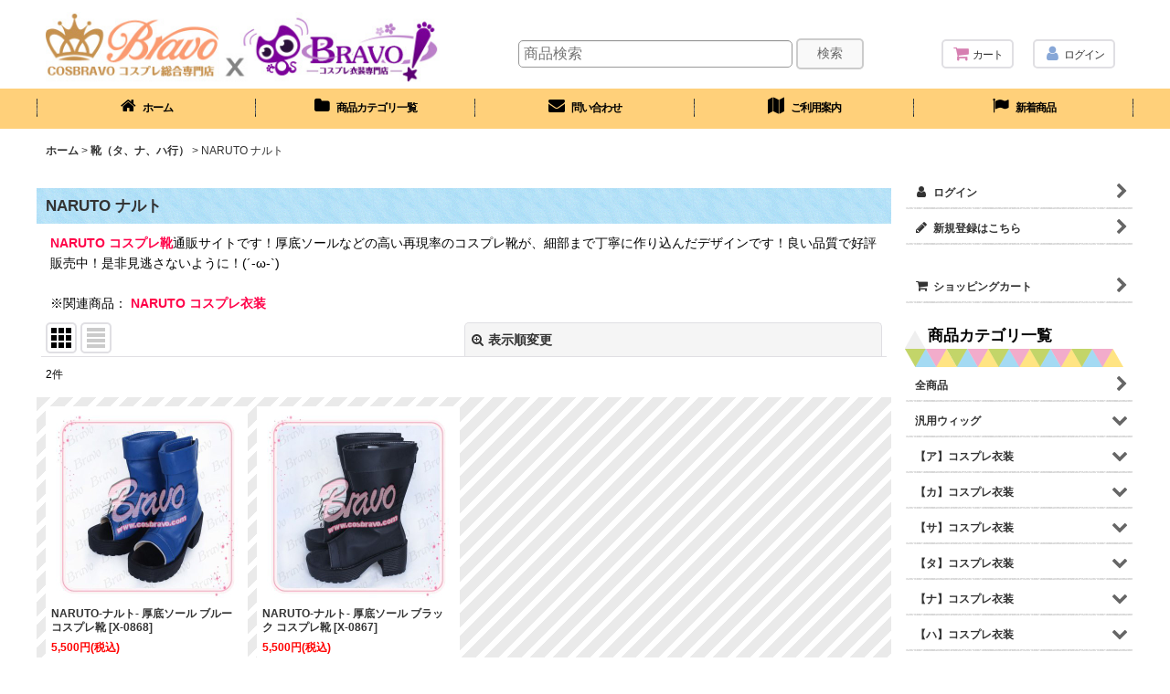

--- FILE ---
content_type: text/html; charset=UTF-8
request_url: https://www.cosbravo.com/product-list/608
body_size: 68683
content:
<!DOCTYPE html><html lang="ja" class="responsive use_hover column_layout wide_layout touch021">
<head>
    <meta charset="utf-8" />
    <title>NARUTO ナルト コスプレ靴・ブーツ激安販売 - Cosbravo コスブラボー</title>
    <meta name="keywords" content="NARUTO ナルト コスプレ,NARUTO ナルト コスプレ靴, NARUTO ナルト コスプレブーツ, NARUTO ナルト 靴,NARUTO ナルト,コスプレ,cosbravo,コスブラボー" />
    <meta name="description" content="NARUTO ナルト コスプレ靴・ブーツ激安販売中。Cosbravoコスプレ総合通販ショップからクオリティの高いNARUTO ナルト靴・ブーツを非常に安い価格で購入！品質が高い、納期が安心。" />
    <meta name="viewport" content="width=device-width, initial-scale=1.0, user-scalable=yes, viewport-fit=cover" />
    <meta name="format-detection" content="telephone=no" />
    <meta name="apple-touch-fullscreen" content="YES" />
    <link rel="alternate" type="application/rss+xml" title="RSS" href="https://www.cosbravo.com/rss/rss.php" />
    <link rel="canonical" href="https://www.cosbravo.com/product-list/608" />
    <link href="https://www.cosbravo.com/res/font/icon_font/ocnkiconf.min.css?v=11" rel="stylesheet">
    <link href="https://www.cosbravo.com/res/touch001/style/ocnk.min.css?v=72" rel="stylesheet" />
    <link href="https://www.cosbravo.com/res/touch021/style/template.css?1811011563" rel="stylesheet" />
    <link href="https://www.cosbravo.com/data/cosbravo/responsive/20220729125518c4ca42.css?1659067545" rel="stylesheet" />
    <script src="https://www.cosbravo.com/res/touch021/js/jquery.min.js?1517808840"></script>
<meta name="google-site-verification" content="0PXHFYRcBhMIpc22JDx4jHIXImZ3KOontSJLhZvlj18" />
<link rel="shortcut icon" type="image/x-icon" href="https://www.cosbravo.com/data/cosbravo/image/favicon.ico">
<!-- Global site tag (gtag.js) - Google Analytics -->
<script async src="https://www.googletagmanager.com/gtag/js?id=G-0TEQ8PRTGP"></script>
<script>
  window.dataLayer = window.dataLayer || [];
  function gtag(){dataLayer.push(arguments);}
  gtag('js', new Date());

  gtag('config', 'G-0TEQ8PRTGP');
</script>
    <link rel="alternate" media="handheld" href="http://cosbravo.ocnk.net/mobile/product-list/608" />
</head>

<body class="categorylist_page_body" id="categorylist_page_608">
<div id="container" class="jpn_version visitor use_side_menu has_right_side_menu">
<div id="inner_container" class="vertical_stacking">

<div id="main_wrapper" class="stacking_item">

    <header>
        <div id="header_wrapper" class="standard_header has_search_bar">
            <div id="header" class="header">
                <div class="copy fix_center">
<style>
    #header {
        background-image: none;
        padding-top: 0;
    }
    @media (min-width: 980px) {
        .shoplogo img {
            margin-top: -10px;
            max-width: 44%;
        }
    }
    @media(max-width:640px) {
        .shoplogo img {
            max-width: 100%;
        }
    }
    .shoplogo {
        padding: 0;
    }
    /*body{
    background: rgba(0, 0, 0, 0) url("https://www.cosbravo.com/data/cosbravo/image/2018/bgk.jpg") no-repeat fixed center top !important;
        word-break: break-all;
    }*/
    .ellipsis{
        white-space: normal;
    }
    .btn_color_emphasis, .global_btn .btn_color_emphasis{
        background-color: #dc3545;
        color: #fff;
    }
    .center_without_header_left{
        flex: 1;
    }
    .global_nav{
        background-color: #ffa50085;
    }
</style>
 <link rel="stylesheet" href="http://at.alicdn.com/t/c/font_3159480_937l4uy0c5.css">
                </div>
                <div id="header_area" class="fix_center">
                    <div id="inner_header" class="flex_layout flex_j_between flex_nowrap">
                        <div class="header_center center_without_header_left flex_s_center">
                            <div class="shop_name_box compact_shop_name">
                                <div class="shoplogo" itemscope="itemscope" itemtype="http://schema.org/Organization">
                                    <a itemprop="url" href="https://www.cosbravo.com/">
                                        <img itemprop="logo" src="https://www.cosbravo.com/data/cosbravo/image/20180124_29904b.jpg" alt="cosBravo！" />
                                    </a>
                                </div>
                            </div>
                        </div>
                        <div class="header_right header_nav_size3 wide_decrement_column">
<div class="header_nav">
    <ul class="inner_header_nav  flex_layout flex_nowrap flex_j_end inner_header_nav_column3 reset_list_style">
        <li class="header_nav_item wrapped_item h_cart flex_layout has_nav_icon">
            <a href="https://www.cosbravo.com/cart" class="nav_btn flex_layout flex_a_center">
                <div class="nav_text flex_s_center">
                    <i class="fa fa-shopping-cart menu_nav_icon" aria-hidden="true"><span class="cart_qty"></span></i>

                    <span class="nav_label">カート</span>
                </div>
            </a>
        </li>
        <li class="header_nav_item wrapped_item h_singin flex_layout has_nav_icon">
            <a href="https://www.cosbravo.com/member-login" class="nav_btn flex_layout flex_a_center secure_link">
                <div class="nav_text flex_s_center">
                    <i class="fa fa-user menu_nav_icon" aria-hidden="true"></i>

                    <span class="nav_label">ログイン</span>
                </div>
            </a>
        </li>
        <li class="header_nav_item wrapped_item h_side_menu_opener flex_layout has_nav_icon" data-type="right">
            <a href="javascript:void(0);" class="nav_btn flex_layout flex_a_center" role="button">
                <div class="nav_text flex_s_center">
                    <i class="fa fa-bars menu_nav_icon" aria-hidden="true"></i>

                    <span class="nav_label"> メニュー</span>
                </div>
            </a>
        </li>
    </ul>
</div>
                        </div>
                    </div>
<div class="search_bar hidden_search_bar has_header_right_size2 header_search_bar">
    <div class="inner_search_bar fix_center">
                                    <div class="search form_data" itemscope="itemscope" itemtype="http://schema.org/WebSite">
                                <meta itemprop="url" content="https://www.cosbravo.com" />
                                <form class="search_form" method="get" action="https://www.cosbravo.com/product-list" role="search" itemprop="potentialAction" itemscope="itemscope" itemtype="http://schema.org/SearchAction">
                                    <meta itemprop="target" content="https://www.cosbravo.com/product-list/?keyword={keyword}" />
                                    <input type="hidden" name="search_tmp" value="検索">                                    <input type="search" class="search_box" name="keyword" value="" placeholder="商品検索" itemprop="query-input" />
                                    <span class="global_btn">
                                        <button type="submit" class="searchinput btn_color_common btn_size_small vami" name="Submit" value="検索">
                                            <span class="button_head_space"></span>
                                            <span class="button_text">検索</span>
                                            <span class="button_end_space"></span>
                                        </button>

                                    </span>
                                </form>
                            </div>

        <span class="close_btn_box">
            <a href="javascript:void(0);" class="search_close icon_btn" aria-label="キャンセル" role="button">
                <span class="close_btn"><i class="fa fa-times" aria-hidden="true"></i></span>
            </a>
        </span>
    </div>
</div>
                </div>
            </div>

            <nav class="header_global_nav">
<div class="global_nav column5">
    <ul class="inner_global_nav  flex_layout flex_nowrap fix_center reset_list_style">
        <li class="global_nav_item wrapped_item g_home flex_layout has_nav_icon">
            <a href="https://www.cosbravo.com/" class="nav_btn flex_layout flex_a_center">
                <div class="nav_text flex_s_center">
                    <i class="fa fa-home menu_nav_icon" aria-hidden="true"></i>

                    <span class="nav_label">ホーム</span>
                </div>
            </a>
        </li>
        <li class="global_nav_item wrapped_item g_category flex_layout has_nav_icon">
            <a href="https://www.cosbravo.com/category" class="nav_btn flex_layout flex_a_center">
                <div class="nav_text flex_s_center">
                    <i class="fa fa-folder menu_nav_icon" aria-hidden="true"></i>

                    <span class="nav_label">商品カテゴリ一覧</span>
                </div>
            </a>
        </li>
        <li class="global_nav_item wrapped_item g_contact flex_layout has_nav_icon">
            <a href="https://www.cosbravo.com/contact" class="nav_btn flex_layout flex_a_center secure_link">
                <div class="nav_text flex_s_center">
                    <i class="fa fa-envelope menu_nav_icon" aria-hidden="true"></i>

                    <span class="nav_label">問い合わせ</span>
                </div>
            </a>
        </li>
        <li class="global_nav_item wrapped_item g_help flex_layout has_nav_icon">
            <a href="https://www.cosbravo.com/help" class="nav_btn flex_layout flex_a_center">
                <div class="nav_text flex_s_center">
                    <i class="fa fa-map menu_nav_icon" aria-hidden="true"></i>

                    <span class="nav_label">ご利用案内</span>
                </div>
            </a>
        </li>
        <li class="global_nav_item wrapped_item item_list_link g_newitem flex_layout has_nav_icon">
            <a href="https://www.cosbravo.com/new" class="nav_btn flex_layout flex_a_center">
                <div class="nav_text flex_s_center">
                    <i class="fa fa-flag menu_nav_icon" aria-hidden="true"></i>

                    <span class="nav_label">新着商品</span>
                </div>
            </a>
        </li>
    </ul>
</div>
            </nav>

            <div class="popup_base popup_base_menu fix_center">
                <div class="popup_nav_area popup_primal_menu hidden_nav_area fix_center" aria-hidden="true" aria-expanded="false" role="dialog">
                    <div class="inner_popup_nav_area popup_nav_box fix_center">
                        <div class="upper_popup_nav">
<div class="header_font_setting">
    <div class="font_setting">
        <span class="set_font_title">文字サイズ<span class="colon">:</span></span>
        <span class="set_font_normal"></span><span class="set_font_large"></span>
    </div>
</div>
                        </div>
<div class="popup_nav column1">
    <ul class="inner_popup_nav  flex_layout advanced_flex_wrap padfix reset_list_style" data-inner=".nav_text">
        <li class="popup_nav_item wrapped_item t_home flex_layout has_nav_icon">
            <a href="https://www.cosbravo.com/" class="nav_btn flex_layout flex_a_center">
                <div class="nav_text flex_s_center">
                    <i class="fa fa-home menu_nav_icon" aria-hidden="true"></i>
                    <i class="fa fa-chevron-right right_side_nav_icon chevron_right_icon" aria-hidden="true"></i>

                    <span class="nav_label">ホーム</span>
                </div>
            </a>
        </li>
        <li class="popup_nav_item wrapped_item t_cart flex_layout has_nav_icon">
            <a href="https://www.cosbravo.com/cart" class="nav_btn flex_layout flex_a_center">
                <div class="nav_text flex_s_center">
                    <i class="fa fa-shopping-cart menu_nav_icon" aria-hidden="true"><span class="cart_qty"></span></i>
                    <i class="fa fa-chevron-right right_side_nav_icon chevron_right_icon" aria-hidden="true"></i>

                    <span class="nav_label">ショッピングカート</span>
                </div>
            </a>
        </li>
        <li class="popup_nav_item wrapped_item t_register flex_layout has_nav_icon">
            <a href="https://www.cosbravo.com/register" class="nav_btn flex_layout flex_a_center secure_link">
                <div class="nav_text flex_s_center">
                    <i class="fa fa-pencil menu_nav_icon" aria-hidden="true"></i>
                    <i class="fa fa-chevron-right right_side_nav_icon chevron_right_icon" aria-hidden="true"></i>

                    <span class="nav_label">新規登録はこちら</span>
                </div>
            </a>
        </li>
        <li class="popup_nav_item wrapped_item t_singin flex_layout has_nav_icon">
            <a href="https://www.cosbravo.com/member-login" class="nav_btn flex_layout flex_a_center secure_link">
                <div class="nav_text flex_s_center">
                    <i class="fa fa-user menu_nav_icon" aria-hidden="true"></i>
                    <i class="fa fa-chevron-right right_side_nav_icon chevron_right_icon" aria-hidden="true"></i>

                    <span class="nav_label">ログイン</span>
                </div>
            </a>
        </li>
        <li class="popup_nav_item wrapped_item t_category flex_layout has_nav_icon">
            <a href="https://www.cosbravo.com/category" class="nav_btn flex_layout flex_a_center">
                <div class="nav_text flex_s_center">
                    <i class="fa fa-folder menu_nav_icon" aria-hidden="true"></i>
                    <i class="fa fa-chevron-right right_side_nav_icon chevron_right_icon" aria-hidden="true"></i>

                    <span class="nav_label">商品カテゴリ一覧</span>
                </div>
            </a>
        </li>
        <li class="popup_nav_item wrapped_item item_list_link t_newitem flex_layout has_nav_icon">
            <a href="https://www.cosbravo.com/new" class="nav_btn flex_layout flex_a_center">
                <div class="nav_text flex_s_center">
                    <i class="fa fa-flag menu_nav_icon" aria-hidden="true"></i>
                    <i class="fa fa-chevron-right right_side_nav_icon chevron_right_icon" aria-hidden="true"></i>

                    <span class="nav_label">コスプレ衣装新入荷</span>
                </div>
            </a>
        </li>
        <li class="popup_nav_item wrapped_item t_recommend flex_layout has_nav_icon">
            <a href="https://www.cosbravo.com/pickup" class="nav_btn flex_layout flex_a_center">
                <div class="nav_text flex_s_center">
                    <i class="fa fa-thumbs-o-up menu_nav_icon" aria-hidden="true"></i>
                    <i class="fa fa-chevron-right right_side_nav_icon chevron_right_icon" aria-hidden="true"></i>

                    <span class="nav_label">♥人気商品♥　25%OFF</span>
                </div>
            </a>
        </li>
        <li class="popup_nav_item wrapped_item item_list_link t_ranking flex_layout has_nav_icon">
            <a href="https://www.cosbravo.com/ranking" class="nav_btn flex_layout flex_a_center">
                <div class="nav_text flex_s_center">
                    <i class="fa fa-trophy menu_nav_icon" aria-hidden="true"></i>
                    <i class="fa fa-chevron-right right_side_nav_icon chevron_right_icon" aria-hidden="true"></i>

                    <span class="nav_label">人気ランキング</span>
                </div>
            </a>
        </li>
        <li class="popup_nav_item wrapped_item t_search flex_layout has_nav_icon search_bar_opener">
            <a href="javascript:void(0);" class="nav_btn flex_layout flex_a_center" aria-haspopup="true" role="button">
                <div class="nav_text flex_s_center">
                    <i class="fa fa-search menu_nav_icon" aria-hidden="true"></i>
                    <i class="fa fa-chevron-right right_side_nav_icon chevron_right_icon" aria-hidden="true"></i>

                    <span class="nav_label">商品検索</span>
                </div>
            </a>
        </li>
        <li class="popup_nav_item wrapped_item t_info flex_layout has_nav_icon">
            <a href="https://www.cosbravo.com/info" class="nav_btn flex_layout flex_a_center">
                <div class="nav_text flex_s_center">
                    <i class="fa fa-file-text menu_nav_icon" aria-hidden="true"></i>
                    <i class="fa fa-chevron-right right_side_nav_icon chevron_right_icon" aria-hidden="true"></i>

                    <span class="nav_label">特商法に基づく表記</span>
                </div>
            </a>
        </li>
        <li class="popup_nav_item wrapped_item t_help flex_layout has_nav_icon">
            <a href="https://www.cosbravo.com/help" class="nav_btn flex_layout flex_a_center">
                <div class="nav_text flex_s_center">
                    <i class="fa fa-map menu_nav_icon" aria-hidden="true"></i>
                    <i class="fa fa-chevron-right right_side_nav_icon chevron_right_icon" aria-hidden="true"></i>

                    <span class="nav_label">ご利用案内</span>
                </div>
            </a>
        </li>
        <li class="popup_nav_item wrapped_item t_contact flex_layout has_nav_icon">
            <a href="https://www.cosbravo.com/contact" class="nav_btn flex_layout flex_a_center secure_link">
                <div class="nav_text flex_s_center">
                    <i class="fa fa-envelope menu_nav_icon" aria-hidden="true"></i>
                    <i class="fa fa-chevron-right right_side_nav_icon chevron_right_icon" aria-hidden="true"></i>

                    <span class="nav_label">お問い合せ</span>
                </div>
            </a>
        </li>
    </ul>
</div>
                        <div class="lower_popup_nav">
                        </div>
                        <div class="nav_close_box">
                            <a href="javascript:void(0);" class="nav_close" aria-label="閉じる" role="button"><span class="nav_close_btn"><i class="fa fa-times" aria-hidden="true"></i></span></a>
                        </div>
                        <a class="close_btn_box icon_btn" href="javascript:void(0);" aria-label="閉じる" role="button">
                            <span class="close_btn">
                                <i class="fa fa-times" aria-hidden="true"></i>
                            </span>
                        </a>
                    </div>
                </div>
            </div>

        </div>
    </header>
    <div id="contents_top" class="outer_contents">
        <div class="custom_space inner_outer_contents fix_center" id="inner_contents_top">
<style type="text/css">
    .topssbox {
        width: 100%;
        /* height: 30px; */
        line-height: 30px;
        font-size: 12px;
        color: #000;
        /* overflow: hidden; */
        background-color: #e3dfd6;
    }

    .topssbox a {
        font-size: 14px !important;
        /*margin-top: 10;*/
        margin-right: 10px;
        margin-bottom: 0;
        margin-left: 10px;
    }

    .topssbox b {
        margin-left: 5px;
    }

    .A-search-wrap {
        background-color: #e3dfd6;
        font-size: 14px;
        display: none;
    }

    .A-button-list {
        display: flex;
        height: 40px;
        line-height: 40px;

    }

    .A-button-1 {
        flex: 1;
        text-align: center;
        background-color: #fff;
    }

    .A-button-2 {
        flex: 1;
        text-align: center;
    }

    .search-list-phone {
        width: 100%;
        padding-left: 10px;
        background-color: #fff;
        display: block;
        margin-bottom: 0;
    }

    .search-list-phone .search-list-l {
        list-style: none;
        width: 98%;
        height: 40px;
        line-height: 40px;
        border-bottom: 1px solid #e3dfd6;
        font-size: 14px;
    }

    .search-list-phone .search-list-l .search-list-a {
        width: 95%;
        display: block;
    }

    .arrow-img-l {
        width: 16px;
        height: 16px;
        float: right;
        margin-top: 14px;
    }

    .search-list-2 {
        display: none;
    }

    .A-search-list-close {
        width: 100%;
        display: flex;
        align-items: center;
        justify-content: center;
        background-color: #fff;
        height: 40px;
    }

    .close-w {
        display: block;
        width: 26px;
        height: 26px;
        color: #2c2c2c;

    }
</style>
<div class="topssbox">
    <div class="search_bar hidden_search_bar has_header_right_size2 ">
        <div class="inner_search_bar fix_center search-bottom-1">
            <div class="search form_data" itemscope="itemscope" itemtype="http://schema.org/WebSite">
                <meta itemprop="url" content="https://www.cosbravo.com">
                <form class="search_form" method="get" action="https://www.cosbravo.com/product-list" role="search"
                      itemprop="potentialAction" itemscope="itemscope" itemtype="http://schema.org/SearchAction">
                    <meta itemprop="target" content="https://www.cosbravo.com/product-list/?keyword={keyword}">
                    <input type="search" autocomplete="off" class="search_box" name="keyword" value="" placeholder="商品検索" itemprop="query-input">
                    <span class="global_btn">
              <button type="submit" class="searchinput btn_color_common btn_size_small vami" name="Submit">
                <span class="button_head_space"></span>
                <span class="button_text">検索</span>
                <span class="button_end_space"></span>
              </button>

            </span>
                </form>
            </div>
        </div>

        <div class="A-search-wrap">
            <div class="A-button-list">
                <div class="A-button-1">人気シリーズ</div>
                <div class="A-button-2">人気キーワード</div>
            </div>
            <ul class="search-list-phone search-list-1">
                <li class="search-list-l">
                    <a class="search-list-a" href="https://www.cosbravo.com/product-list/1013">にじさじ<img class="arrow-img-l" src="https://www.cosbravo.com/data/cosbravo/image/2019/right-arrow.png" alt=""></a>

                </li>
                <li class="search-list-l">
                    <a class="search-list-a" href="https://www.cosbravo.com/product-list/978">ウマ娘<img class="arrow-img-l" src="https://www.cosbravo.com/data/cosbravo/image/2019/right-arrow.png" alt=""></a>

                </li>
                <li class="search-list-l">
                    <a class="search-list-a" href="https://www.cosbravo.com/product-list/541">あんさんぶるスターズ！<img class="arrow-img-l" src="https://www.cosbravo.com/data/cosbravo/image/2019/right-arrow.png" alt=""></a>

                </li>
                <li class="search-list-l">
                    <a class="search-list-a" href="https://www.cosbravo.com/product-list/536">刀剣乱舞<img class="arrow-img-l" src="https://www.cosbravo.com/data/cosbravo/image/2019/right-arrow.png" alt=""></a>

                </li>
                <li class="search-list-l">
                    <a class="search-list-a" href="https://www.cosbravo.com/product-list/622">FGO<img class="arrow-img-l" src="https://www.cosbravo.com/data/cosbravo/image/2019/right-arrow.png" alt=""></a>

                </li>
                <li class="search-list-l">
                    <a class="search-list-a" href="https://www.cosbravo.com/product-list/948">アークナイツ<img class="arrow-img-l" src="https://www.cosbravo.com/data/cosbravo/image/2019/right-arrow.png" alt=""></a>

                </li>
                <li class="search-list-l">
                    <a class="search-list-a" href="https://www.cosbravo.com/product/6681">文豪ストレイドッグス<img class="arrow-img-l" src="https://www.cosbravo.com/data/cosbravo/image/2019/right-arrow.png" alt=""></a>

                </li>
                <li class="search-list-l">
                    <a class="search-list-a" href="https://www.cosbravo.com/product-list/262">進撃の巨人<img class="arrow-img-l" src="https://www.cosbravo.com/data/cosbravo/image/2019/right-arrow.png" alt=""></a>

                </li>
                <li class="search-list-l">
                    <a class="search-list-a" href="https://www.cosbravo.com/product/7639">アイドルマスター<img class="arrow-img-l" src="https://www.cosbravo.com/data/cosbravo/image/2019/right-arrow.png" alt=""></a>

                </li>
                <li class="search-list-l">
                    <a class="search-list-a" href="https://www.cosbravo.com/product-list/245">ラブライブ! <img class="arrow-img-l" src="https://www.cosbravo.com/data/cosbravo/image/2019/right-arrow.png" alt=""></a>

                </li>

            </ul>
            <ul class="search-list-phone search-list-2">
                <li class="search-list-l">
                    <a class="search-list-a" href="https://www.cosbravo.com/product/7640">ヨルフォージャー<img class="arrow-img-l" src="https://www.cosbravo.com/data/cosbravo/image/2019/right-arrow.png" alt=""></a>

                </li>
                <li class="search-list-l">
                    <a class="search-list-a" href="https://www.cosbravo.com/product/7713">アーニャ<img class="arrow-img-l" src="https://www.cosbravo.com/data/cosbravo/image/2019/right-arrow.png" alt=""></a>

                </li>
                <li class="search-list-l">
                    <a class="search-list-a" href="https://www.cosbravo.com/product/7734">サニー・ブリスコー<img class="arrow-img-l" src="https://www.cosbravo.com/data/cosbravo/image/2019/right-arrow.png" alt=""></a>

                </li>
                <li class="search-list-l">
                    <a class="search-list-a" href="https://www.cosbravo.com/product/7732">天宮こころ<img class="arrow-img-l" src="https://www.cosbravo.com/data/cosbravo/image/2019/right-arrow.png" alt=""></a>

                </li>
                <li class="search-list-l">
                    <a class="search-list-a" href="https://www.cosbravo.com/product/7500">水心子正秀<img class="arrow-img-l" src="https://www.cosbravo.com/data/cosbravo/image/2019/right-arrow.png" alt=""></a>

                </li>

                <li class="search-list-l">
                    <a class="search-list-a" href="https://www.cosbravo.com/product/6192">月永レオ<img class="arrow-img-l" src="https://www.cosbravo.com/data/cosbravo/image/2019/right-arrow.png" alt=""></a>

                </li>
                <li class="search-list-l">
                    <a class="search-list-a" href="https://www.cosbravo.com/product/7682">不破湊<img class="arrow-img-l" src="https://www.cosbravo.com/data/cosbravo/image/2019/right-arrow.png" alt=""></a>

                </li>
                <li class="search-list-l">
                    <a class="search-list-a" href="https://www.cosbravo.com/product/7360">鍾離<img class="arrow-img-l" src="https://www.cosbravo.com/data/cosbravo/image/2019/right-arrow.png" alt=""></a>

                </li>
                <li class="search-list-l">
                    <a class="search-list-a" href="https://www.cosbravo.com/product/7514">神里綾華<img class="arrow-img-l" src="https://www.cosbravo.com/data/cosbravo/image/2019/right-arrow.png" alt=""></a>

                </li>
                <li class="search-list-l">
                    <a class="search-list-a" href="https://www.cosbravo.com/product/7428">胡桃<img class="arrow-img-l" src="https://www.cosbravo.com/data/cosbravo/image/2019/right-arrow.png" alt=""></a>

                </li>
                <li class="search-list-l">
                    <a class="search-list-a" href="https://www.cosbravo.com/product/7366">魈<img class="arrow-img-l" src="https://www.cosbravo.com/data/cosbravo/image/2019/right-arrow.png" alt=""></a>

                </li>
            </ul>
            <div class="A-search-list-close">
                <img class="close-w" src="https://www.cosbravo.com/data/cosbravo/image/2019/error.png" alt="">
            </div>
        </div>
    </div>
    <!--<b>人気検索:</b>-->
    <!--<a href="https://www.cosbravo.com/page/2" style="color:#079b42;">人気シリーズ</a>-->
   <!--<a href="https://www.cosbravo.com/product-group/11" style="color:#e98604">人気ウィッグ</a>-->
   <!--<a href="https://www.cosbravo.com/product-group/12" style="color:#178ce6;">人気道具</a>-->
    <!--<a href="https://www.cosbravo.com/product-list/716" style="color:#8828a0;">即納品</a>-->
</div>
<script>
    $(document).ready(function () {
        $('.search_box').focus(function () {
            $('.A-search-wrap').show()
        })
        $('.close-w').click(function () {
            $('.A-search-wrap').hide()
        })
        $('.A-button-2').click(function () {
            $('.A-button-2').css('background-color', '#fff')
            $('.A-button-1').css('background-color', '#e3dfd6')
            $('.search-list-2').show()
            $('.search-list-1').hide()
        })
        $('.A-button-1').click(function () {
            $('.A-button-2').css('background-color', '#e3dfd6')
            $('.A-button-1').css('background-color', '#fff')
            $('.search-list-1').show()
            $('.search-list-2').hide()
        })
    })

</script>
        </div>
    </div>


    <div id="contents" class="layout_2_col standard_contents">

<div class="breadcrumb_area fix_center">
    <ol class="breadcrumb_list" itemscope itemtype="https://schema.org/BreadcrumbList">
        <li class="breadcrumb_nav breadcrumb_nav1" itemprop="itemListElement" itemscope itemtype="https://schema.org/ListItem">
            <a href="https://www.cosbravo.com/" itemprop="item">
                <span class="breadcrumb_text" itemprop="name">ホーム</span>
            </a>
            <meta itemprop="position" content="1">
        </li>
        <li class="breadcrumb_nav breadcrumb_nav2" itemprop="itemListElement" itemscope itemtype="https://schema.org/ListItem">
            <span class="gt">&gt;</span>
            <a href="https://www.cosbravo.com/product-list/594" itemprop="item" class="item_list_link">
                <span class="breadcrumb_text" itemprop="name">靴（タ、ナ、ハ行）</span>
            </a>
            <meta itemprop="position" content="2">
        </li>
        <li class="breadcrumb_nav" itemprop="itemListElement" itemscope itemtype="https://schema.org/ListItem">
            <span class="gt">&gt;</span>
                <span class="thispage" itemprop="name">NARUTO ナルト</span>
            <meta itemprop="position" content="3">
        </li>
    </ol>
</div>
        <div id="inner_contents" class="clearfix fix_center">
            <div id="maincol">
                <main id="main_container">
                    <div id="inner_main_container">

                        <div id="product_list_freetext_upper" class="custom_space box_both_ends_small_space">
<!--<div style="margin:0 0 10px 0px;"><a href="http://www.cos-onsen.com/phone/news-detail/470" ><img  src="https://www.cosbravo.com/data/cosbravo/mobile/20170630_4c52f2.jpg" /></a>
</div>
-->
<!--<div>-->
    <!--<p style="color:#000;">ドメイン指定受信やメールフィルター機能などを設定している方は必ず当店<a href="https://www.cosbravo.com/" style="color:red;">[cosbravo.com]</a>からのメールを受信できるように設定して下さい。ご利用のメールアドレス（ドメイン）によって、メールの送受信が正常に完了しない場合がございます。</p>-->
<!--</div>-->
                        </div>

                                                                                                                                
                        <section>
                            <div class="item_box itemlist page_box without_pager">

                                                                <div class="page_title">
                                    <h2>
                                        <span class="title_head_space"></span>
                                        <span class="title_text">NARUTO ナルト</span>
                                        <span class="title_end_space"></span>

                                    </h2>
                                </div>


                                <div class="page_contents clearfix categorylist_contents">
                                    <div class="inner_page_contents">
                                    <div class="categorylist_desc main_desc">
                                        <div class="list_comment">
                                            <a href=" https://www.cosbravo.com/product-list/608"><font color="#FF0048"><strong>NARUTO コスプレ靴</strong></font></a>通販サイトです！厚底ソールなどの高い再現率のコスプレ靴が、細部まで丁寧に作り込んだデザインです！良い品質で好評販売中！是非見逃さないように！(´-ω-`)<br />
<br />
※関連商品： <a href=" https://www.cosbravo.com/product-list/125"><font color="#FF0048">NARUTO コスプレ衣装</font></a>

                                        </div>
                                    </div>
                                    <a id="items"></a>
                                    <form method="get" class="item_sort_form custom_toggle_box toggle_closed" action="https://www.cosbravo.com/product-list/608/0/photo" data-speed="100">
                                        <div class="sort flex_layout flex_j_center">
                                            <div class="upper_sort_area">
                                                <span class="sort_layout_icons">
                                                    <span class="sort_layout_btn current_layout_btn">
                                                        <a class="layout_photo_btn icon_btn" href="https://www.cosbravo.com/product-list/608/0/photo"><img width="24" height="24" alt="写真のみ一覧" class="vami" src="https://www.cosbravo.com/res/touch021/img/layout_photo.png" /></a>
                                                    </span>
                                                    <span class="sort_layout_btn link_layout_btn">
                                                        <a class="layout_desc_btn icon_btn" href="https://www.cosbravo.com/product-list/608/0/normal"><img width="24" height="24" class="vami" alt="説明付き一覧" src="https://www.cosbravo.com/res/touch021/img/layout_text.png" /></a>
                                                    </span>
                                                </span>
                                            </div>
                                            <div class="sort_toggle global_iconleft">
                                                <a class="toggle_open custom_toggle_button" href="javascript:void(0);" role="button">
                                                    <i class="fa fa-search-plus" aria-hidden="true"></i>表示順変更
                                                </a>
                                            </div>
                                        </div>
                                        <div class="custom_toggle_area">
                                            <div class="sort_item">
                                                <div class="sort_box sort_number">
                                                    <label class="sort_label" for="displaynumber"><span class="sort_item_label">表示数<span class="colon">:</span></span></label>
                                                    <span class="box_padding">
                                                        <span class="select_box"><select id="displaynumber" name="num">
                                                            <option value="60" selected="selected">60件</option>
                                                            <option value="120">120件</option>
                                                        </select></span>
                                                    </span>
                                                </div>
                                                <div class="sort_box sort_order">
                                                    <label class="sort_label" for="sort"><span class="sort_item_label">並び順<span class="colon">:</span></span></label>
                                                    <span class="box_padding">
                                                        <span class="select_box"><select name="sort" id="sort">
                                                            <option value="" selected="selected">選択してください</option>
                                                            <option value="featured">おすすめ順</option>
                                                            <option value="price">価格の安い順</option>
                                                            <option value="price-desc">価格の高い順</option>
                                                            <option value="rank">売れ筋順</option>
                                                        </select></span>
                                                    </span>
                                                </div>
                                                <div class="global_btn">
                                                    <button type="submit" class="sortinput btn_size_large btn_color_common" name="Submit" value="1">
                                                        <span class="button_head_space"></span>
                                                        <span class="button_text">絞り込む</span>
                                                        <span class="button_end_space"></span>
                                                    </button>
                                                </div>
                                                <div class="close_link_box global_iconleft">
                                                    <a class="link_close_toggle_box close_link global_link" href="javascript:void(0);" role="button"><i class="fa fa-times" aria-hidden="true"></i>閉じる</a>
                                                </div>
                                            </div>
                                        </div>
                                    </form>
                                    <div class="item_count box_both_ends_small_space">
                                        <div class="count_number">
                                            <span class="number">2</span><span class="count_suffix">件</span>
                                        </div>
                                    </div>
                                    <div class="itemlist_box tiled_list_box layout_photo">
                                        <div class="item_list column2 max_column4 square_photo_layout">
                                            <ul class="flex_layout flex_wrap reset_list_style tiled_list async_image_loader" data-adjustment="off" data-disabled-adjustment="true">
                                                                        <li class="list_item_cell wrapped_item flex_layout list_item_3619">
                                                    <div class="item_data">
                                                        <a href="https://www.cosbravo.com/product/3619" class="item_data_link">
                                                            <div class="inner_item_data">

                                                                <div class="list_item_photo">
                                                                    <div class="inner_list_item_photo">
                                                                        <div class="global_photo item_image_box itemph_itemlist_3619 async_image_box loading_photo square_item_image_box" data-src="https://www.cosbravo.com/data/cosbravo/_/70726f647563742f32303136313130335f3966616531312e6a706700343030000074006669745f686569676874.jpg" data-alt="NARUTO-ナルト- 厚底ソール ブルー コスプレ靴" data-class="item_image" data-width="200" data-height="200">
                                                                            <img src="https://www.cosbravo.com/res/touch021/img/all/spacer.gif" width="200" style="aspect-ratio: 200 / 200" class="spacer_image item_image" alt="" />
                                                                        </div>
                                                                    </div>
                                                                </div>
                                                                <div class="list_item_data">
                                                                    <p class="item_name">
<span class="goods_name">NARUTO-ナルト- 厚底ソール ブルー コスプレ靴</span>
                                                                        <span class="model_number"><span class="bracket">[</span><span class="model_number_value">X-0868</span><span class="bracket">]</span></span>
                                                                    </p>
                                                                    <p class="common_icon">
                                                                    </p>

                                                                    <div class="item_info">
                                                                        <div class="price">
                                                                            <p class="selling_price">
                                                                                <span class="figure">5,500<span class="currency_label after_price">円</span></span><span class="tax_label list_tax_label">(税込)</span>
                                                                            </p>
                                                                        </div>



                                                                    </div>
                                                                </div>
                                                            </div>
                                                        </a>
                                                        <div class="add_cart">
                                                            <form action="https://www.cosbravo.com/product/3619#option" method="get" class="itemlist_selectoption">
                                                                                                                                <span class="global_btn">
                                                                    <button type="submit" class="selectoptioninput btn_size_large btn_color_emphasis fixed_size_large_btn" data-id="3619">
                                                                        <span class="button_head_space"></span>
                                                                        <span class="button_text global_iconleft"><i class="fa fa-database" aria-hidden="true"></i>オプション選択</span>
                                                                        <span class="button_end_space"></span>
                                                                    </button>
                                                                </span>
                                                            </form>
                                                        </div>
                                                    </div>
                                                </li>
                                                                        <li class="list_item_cell wrapped_item flex_layout list_item_3618">
                                                    <div class="item_data">
                                                        <a href="https://www.cosbravo.com/product/3618" class="item_data_link">
                                                            <div class="inner_item_data">

                                                                <div class="list_item_photo">
                                                                    <div class="inner_list_item_photo">
                                                                        <div class="global_photo item_image_box itemph_itemlist_3618 async_image_box loading_photo square_item_image_box" data-src="https://www.cosbravo.com/data/cosbravo/_/70726f647563742f32303136313130335f3631653634612e6a706700343030000074006669745f686569676874.jpg" data-alt="NARUTO-ナルト- 厚底ソール ブラック コスプレ靴" data-class="item_image" data-width="200" data-height="200">
                                                                            <img src="https://www.cosbravo.com/res/touch021/img/all/spacer.gif" width="200" style="aspect-ratio: 200 / 200" class="spacer_image item_image" alt="" />
                                                                        </div>
                                                                    </div>
                                                                </div>
                                                                <div class="list_item_data">
                                                                    <p class="item_name">
<span class="goods_name">NARUTO-ナルト- 厚底ソール ブラック コスプレ靴</span>
                                                                        <span class="model_number"><span class="bracket">[</span><span class="model_number_value">X-0867</span><span class="bracket">]</span></span>
                                                                    </p>
                                                                    <p class="common_icon">
                                                                    </p>

                                                                    <div class="item_info">
                                                                        <div class="price">
                                                                            <p class="selling_price">
                                                                                <span class="figure">5,500<span class="currency_label after_price">円</span></span><span class="tax_label list_tax_label">(税込)</span>
                                                                            </p>
                                                                        </div>



                                                                    </div>
                                                                </div>
                                                            </div>
                                                        </a>
                                                        <div class="add_cart">
                                                            <form action="https://www.cosbravo.com/product/3618#option" method="get" class="itemlist_selectoption">
                                                                                                                                <span class="global_btn">
                                                                    <button type="submit" class="selectoptioninput btn_size_large btn_color_emphasis fixed_size_large_btn" data-id="3618">
                                                                        <span class="button_head_space"></span>
                                                                        <span class="button_text global_iconleft"><i class="fa fa-database" aria-hidden="true"></i>オプション選択</span>
                                                                        <span class="button_end_space"></span>
                                                                    </button>
                                                                </span>
                                                            </form>
                                                        </div>
                                                    </div>
                                                </li>
                                            </ul>
                                        </div>
                                    </div>
                                    </div>
                                </div>
                            </div>
                        </section>





                    </div>
                </main>
            </div>

            <aside id="right_side_col" class="side_col">
                <div class="side_container has_toggle_menu_list">
                    <div class="inner_side_container">
                        <div class="side_box login_nav_box side_section">
<div class="side_nav column1 basic_nav">
    <ul class="inner_side_nav  inner_basic_nav flex_nowrap padfix reset_list_style" data-inner=".nav_text">
        <li class="basic_nav_item wrapped_item s_singin flex_layout has_nav_icon">
            <a href="https://www.cosbravo.com/member-login" class="nav_btn flex_layout flex_a_center secure_link">
                <div class="nav_text flex_s_center">
                    <i class="fa fa-user menu_nav_icon" aria-hidden="true"></i>
                    <i class="fa fa-chevron-right right_side_nav_icon chevron_right_icon" aria-hidden="true"></i>

                    <span class="nav_label">ログイン</span>
                </div>
            </a>
        </li>
        <li class="basic_nav_item wrapped_item s_register flex_layout has_nav_icon">
            <a href="https://www.cosbravo.com/register" class="nav_btn flex_layout flex_a_center secure_link">
                <div class="nav_text flex_s_center">
                    <i class="fa fa-pencil menu_nav_icon" aria-hidden="true"></i>
                    <i class="fa fa-chevron-right right_side_nav_icon chevron_right_icon" aria-hidden="true"></i>

                    <span class="nav_label">新規登録はこちら</span>
                </div>
            </a>
        </li>
    </ul>
</div>
                        </div>
                        <div class="side_box cart_nav_box side_section">
<div class="side_nav column1 basic_nav">
    <ul class="inner_side_nav  inner_basic_nav flex_nowrap padfix reset_list_style" data-inner=".nav_text">
        <li class="basic_nav_item wrapped_item s_cart flex_layout has_nav_icon">
            <a href="https://www.cosbravo.com/cart" class="nav_btn flex_layout flex_a_center">
                <div class="nav_text flex_s_center">
                    <i class="fa fa-shopping-cart menu_nav_icon" aria-hidden="true"><span class="cart_qty"></span></i>
                    <i class="fa fa-chevron-right right_side_nav_icon chevron_right_icon" aria-hidden="true"></i>

                    <span class="nav_label">ショッピングカート</span>
                </div>
            </a>
        </li>
    </ul>
</div>
                        </div>
                                                                                                                                <section class="side_box category_nav_box side_section custom_toggle_box toggle_variable_box toggle_closed" data-speed="200">
                            <div class="section_title">
                                <a href="javascript:void(0);" class="title_toggle_link custom_toggle_button" role="button">
                                <h2>
                                    <span class="title_head_space"></span>
                                    <span class="title_text">商品カテゴリ一覧</span>
                                    <span class="title_end_space"></span>
                                    <i class="fa fa-chevron-down right_side_nav_icon" aria-hidden="true"></i>
                                </h2>
                                </a>
                            </div>
                            <div class="custom_toggle_area">
                            <div class="side_itemlist_nav category_nav">
                                <ul class="menu_link_list inner_itemlist_nav toggle_menu_list">
                                    <li class="menu_link_item itemlist_nav_item all_items">
                                        <a href="https://www.cosbravo.com/product-list" class="parental_menu_link item_list_link nav_btn">
                                            <span class="nav_space"></span>
                                            <i class="fa fa-chevron-right right_side_nav_icon chevron_right_icon" aria-hidden="true"></i>
                                            <span class="nav_label">全商品</span>
                                        </a>
                                    </li>
                                    <li class="menu_link_item itemlist_nav_item maincategory690 has_sub_menu">
                                        <a href="javascript:void(0);" class="parental_menu_link item_list_link nav_btn categorylink690 open_sub_menu_link">
                                            <div class="nav_text flex_s_center">
                                                <span class="nav_space"></span>
                                                <i class="fa fa-chevron-down right_side_nav_icon" aria-hidden="true"></i>
                                                <span class="nav_label">
                                                    汎用ウィッグ
                                                </span>
                                            </div>
                                        </a>
                                        <ul class="sub_menu_link_list" style="display: none;">
                                            <li class="all_sub_category all_items">
                                                <a href="https://www.cosbravo.com/product-list/690" class="sub_menu_link itemlist_nav_item item_list_link nav_btn">
                                                    <span class="nav_space"></span>
                                                    <i class="fa fa-chevron-right right_side_nav_icon chevron_right_icon" aria-hidden="true"></i>
                                                    <span class="nav_label">
                                                        全商品 (汎用ウィッグ)
                                                    </span>
                                                </a>
                                            </li>

                                            <li class="sub_menu_link_item subcategory693">
                                                <a href="https://www.cosbravo.com/product-list/693" class="sub_menu_link itemlist_nav_item item_list_link nav_btn subcategorylink693">
                                                    <span class="nav_space"></span>
                                                    <i class="fa fa-chevron-right right_side_nav_icon chevron_right_icon" aria-hidden="true"></i>
                                                    <span class="nav_label">
                                                        汎用ウィッグ  カール
                                                    </span>
                                                </a>
                                            </li>
                                        </ul>
                                    </li>
                                    <li class="menu_link_item itemlist_nav_item maincategory64 has_sub_menu">
                                        <a href="javascript:void(0);" class="parental_menu_link item_list_link nav_btn categorylink64 open_sub_menu_link">
                                            <div class="nav_text flex_s_center">
                                                <span class="nav_space"></span>
                                                <i class="fa fa-chevron-down right_side_nav_icon" aria-hidden="true"></i>
                                                <span class="nav_label">
                                                    【ア】コスプレ衣装
                                                </span>
                                            </div>
                                        </a>
                                        <ul class="sub_menu_link_list" style="display: none;">
                                            <li class="all_sub_category all_items">
                                                <a href="https://www.cosbravo.com/product-list/64" class="sub_menu_link itemlist_nav_item item_list_link nav_btn">
                                                    <span class="nav_space"></span>
                                                    <i class="fa fa-chevron-right right_side_nav_icon chevron_right_icon" aria-hidden="true"></i>
                                                    <span class="nav_label">
                                                        全商品 (【ア】コスプレ衣装)
                                                    </span>
                                                </a>
                                            </li>

                                            <li class="sub_menu_link_item subcategory541">
                                                <a href="https://www.cosbravo.com/product-list/541" class="sub_menu_link itemlist_nav_item item_list_link nav_btn subcategorylink541">
                                                    <span class="nav_space"></span>
                                                    <i class="fa fa-chevron-right right_side_nav_icon chevron_right_icon" aria-hidden="true"></i>
                                                    <span class="nav_label">
                                                        あんスタ コスプレ衣装
                                                    </span>
                                                </a>
                                            </li>
                                            <li class="sub_menu_link_item subcategory978">
                                                <a href="https://www.cosbravo.com/product-list/978" class="sub_menu_link itemlist_nav_item item_list_link nav_btn subcategorylink978">
                                                    <span class="nav_space"></span>
                                                    <i class="fa fa-chevron-right right_side_nav_icon chevron_right_icon" aria-hidden="true"></i>
                                                    <span class="nav_label">
                                                        ウマ 娘 コスプレ 衣装
                                                    </span>
                                                </a>
                                            </li>
                                            <li class="sub_menu_link_item subcategory626">
                                                <a href="https://www.cosbravo.com/product-list/626" class="sub_menu_link itemlist_nav_item item_list_link nav_btn subcategorylink626">
                                                    <span class="nav_space"></span>
                                                    <i class="fa fa-chevron-right right_side_nav_icon chevron_right_icon" aria-hidden="true"></i>
                                                    <span class="nav_label">
                                                        A3 コスプレ衣装
                                                    </span>
                                                </a>
                                            </li>
                                            <li class="sub_menu_link_item subcategory948">
                                                <a href="https://www.cosbravo.com/product-list/948" class="sub_menu_link itemlist_nav_item item_list_link nav_btn subcategorylink948">
                                                    <span class="nav_space"></span>
                                                    <i class="fa fa-chevron-right right_side_nav_icon chevron_right_icon" aria-hidden="true"></i>
                                                    <span class="nav_label">
                                                        アークナイツ コスプレ衣装
                                                    </span>
                                                </a>
                                            </li>
                                            <li class="sub_menu_link_item subcategory186">
                                                <a href="https://www.cosbravo.com/product-list/186" class="sub_menu_link itemlist_nav_item item_list_link nav_btn subcategorylink186">
                                                    <span class="nav_space"></span>
                                                    <i class="fa fa-chevron-right right_side_nav_icon chevron_right_icon" aria-hidden="true"></i>
                                                    <span class="nav_label">
                                                        アイドルマスター コスプレ衣装
                                                    </span>
                                                </a>
                                            </li>
                                            <li class="sub_menu_link_item subcategory996">
                                                <a href="https://www.cosbravo.com/product-list/996" class="sub_menu_link itemlist_nav_item item_list_link nav_btn subcategorylink996">
                                                    <span class="nav_space"></span>
                                                    <i class="fa fa-chevron-right right_side_nav_icon chevron_right_icon" aria-hidden="true"></i>
                                                    <span class="nav_label">
                                                        ヴァニタスの手記 コスプレ衣装
                                                    </span>
                                                </a>
                                            </li>
                                            <li class="sub_menu_link_item subcategory548">
                                                <a href="https://www.cosbravo.com/product-list/548" class="sub_menu_link itemlist_nav_item item_list_link nav_btn subcategorylink548">
                                                    <span class="nav_space"></span>
                                                    <i class="fa fa-chevron-right right_side_nav_icon chevron_right_icon" aria-hidden="true"></i>
                                                    <span class="nav_label">
                                                        IDOLiSH7 アイナナ コスプレ衣装
                                                    </span>
                                                </a>
                                            </li>
                                            <li class="sub_menu_link_item subcategory187">
                                                <a href="https://www.cosbravo.com/product-list/187" class="sub_menu_link itemlist_nav_item item_list_link nav_btn subcategorylink187">
                                                    <span class="nav_space"></span>
                                                    <i class="fa fa-chevron-right right_side_nav_icon chevron_right_icon" aria-hidden="true"></i>
                                                    <span class="nav_label">
                                                        うたの☆プリンスさまっ♪
                                                    </span>
                                                </a>
                                            </li>
                                            <li class="sub_menu_link_item subcategory637">
                                                <a href="https://www.cosbravo.com/product-list/637" class="sub_menu_link itemlist_nav_item item_list_link nav_btn subcategorylink637">
                                                    <span class="nav_space"></span>
                                                    <i class="fa fa-chevron-right right_side_nav_icon chevron_right_icon" aria-hidden="true"></i>
                                                    <span class="nav_label">
                                                        王室教師ハイネ
                                                    </span>
                                                </a>
                                            </li>
                                            <li class="sub_menu_link_item subcategory599">
                                                <a href="https://www.cosbravo.com/product-list/599" class="sub_menu_link itemlist_nav_item item_list_link nav_btn subcategorylink599">
                                                    <span class="nav_space"></span>
                                                    <i class="fa fa-chevron-right right_side_nav_icon chevron_right_icon" aria-hidden="true"></i>
                                                    <span class="nav_label">
                                                        陰陽師
                                                    </span>
                                                </a>
                                            </li>
                                            <li class="sub_menu_link_item subcategory550">
                                                <a href="https://www.cosbravo.com/product-list/550" class="sub_menu_link itemlist_nav_item item_list_link nav_btn subcategorylink550">
                                                    <span class="nav_space"></span>
                                                    <i class="fa fa-chevron-right right_side_nav_icon chevron_right_icon" aria-hidden="true"></i>
                                                    <span class="nav_label">
                                                        アイ★チュウ
                                                    </span>
                                                </a>
                                            </li>
                                            <li class="sub_menu_link_item subcategory560">
                                                <a href="https://www.cosbravo.com/product-list/560" class="sub_menu_link itemlist_nav_item item_list_link nav_btn subcategorylink560">
                                                    <span class="nav_space"></span>
                                                    <i class="fa fa-chevron-right right_side_nav_icon chevron_right_icon" aria-hidden="true"></i>
                                                    <span class="nav_label">
                                                        一血卍傑-ONLINE-
                                                    </span>
                                                </a>
                                            </li>
                                            <li class="sub_menu_link_item subcategory747">
                                                <a href="https://www.cosbravo.com/product-list/747" class="sub_menu_link itemlist_nav_item item_list_link nav_btn subcategorylink747">
                                                    <span class="nav_space"></span>
                                                    <i class="fa fa-chevron-right right_side_nav_icon chevron_right_icon" aria-hidden="true"></i>
                                                    <span class="nav_label">
                                                        アズールレーン アズレン
                                                    </span>
                                                </a>
                                            </li>
                                            <li class="sub_menu_link_item subcategory84">
                                                <a href="https://www.cosbravo.com/product-list/84" class="sub_menu_link itemlist_nav_item item_list_link nav_btn subcategorylink84">
                                                    <span class="nav_space"></span>
                                                    <i class="fa fa-chevron-right right_side_nav_icon chevron_right_icon" aria-hidden="true"></i>
                                                    <span class="nav_label">
                                                        俺の妹がこんなに可愛いわけがない
                                                    </span>
                                                </a>
                                            </li>
                                            <li class="sub_menu_link_item subcategory99">
                                                <a href="https://www.cosbravo.com/product-list/99" class="sub_menu_link itemlist_nav_item item_list_link nav_btn subcategorylink99">
                                                    <span class="nav_space"></span>
                                                    <i class="fa fa-chevron-right right_side_nav_icon chevron_right_icon" aria-hidden="true"></i>
                                                    <span class="nav_label">
                                                        うみねこのなく頃に
                                                    </span>
                                                </a>
                                            </li>
                                            <li class="sub_menu_link_item subcategory208">
                                                <a href="https://www.cosbravo.com/product-list/208" class="sub_menu_link itemlist_nav_item item_list_link nav_btn subcategorylink208">
                                                    <span class="nav_space"></span>
                                                    <i class="fa fa-chevron-right right_side_nav_icon chevron_right_icon" aria-hidden="true"></i>
                                                    <span class="nav_label">
                                                        アクエリオンEVOL
                                                    </span>
                                                </a>
                                            </li>
                                            <li class="sub_menu_link_item subcategory108">
                                                <a href="https://www.cosbravo.com/product-list/108" class="sub_menu_link itemlist_nav_item item_list_link nav_btn subcategorylink108">
                                                    <span class="nav_space"></span>
                                                    <i class="fa fa-chevron-right right_side_nav_icon chevron_right_icon" aria-hidden="true"></i>
                                                    <span class="nav_label">
                                                        イナズマイレブン
                                                    </span>
                                                </a>
                                            </li>
                                            <li class="sub_menu_link_item subcategory79">
                                                <a href="https://www.cosbravo.com/product-list/79" class="sub_menu_link itemlist_nav_item item_list_link nav_btn subcategorylink79">
                                                    <span class="nav_space"></span>
                                                    <i class="fa fa-chevron-right right_side_nav_icon chevron_right_icon" aria-hidden="true"></i>
                                                    <span class="nav_label">
                                                        EVA ヱヴァンゲリヲン
                                                    </span>
                                                </a>
                                            </li>
                                            <li class="sub_menu_link_item subcategory107">
                                                <a href="https://www.cosbravo.com/product-list/107" class="sub_menu_link itemlist_nav_item item_list_link nav_btn subcategorylink107">
                                                    <span class="nav_space"></span>
                                                    <i class="fa fa-chevron-right right_side_nav_icon chevron_right_icon" aria-hidden="true"></i>
                                                    <span class="nav_label">
                                                        Angel Beats!
                                                    </span>
                                                </a>
                                            </li>
                                            <li class="sub_menu_link_item subcategory110">
                                                <a href="https://www.cosbravo.com/product-list/110" class="sub_menu_link itemlist_nav_item item_list_link nav_btn subcategorylink110">
                                                    <span class="nav_space"></span>
                                                    <i class="fa fa-chevron-right right_side_nav_icon chevron_right_icon" aria-hidden="true"></i>
                                                    <span class="nav_label">
                                                        荒川アンダー ザ ブリッジ
                                                    </span>
                                                </a>
                                            </li>
                                            <li class="sub_menu_link_item subcategory214">
                                                <a href="https://www.cosbravo.com/product-list/214" class="sub_menu_link itemlist_nav_item item_list_link nav_btn subcategorylink214">
                                                    <span class="nav_space"></span>
                                                    <i class="fa fa-chevron-right right_side_nav_icon chevron_right_icon" aria-hidden="true"></i>
                                                    <span class="nav_label">
                                                        Another
                                                    </span>
                                                </a>
                                            </li>
                                            <li class="sub_menu_link_item subcategory718">
                                                <a href="https://www.cosbravo.com/product-list/718" class="sub_menu_link itemlist_nav_item item_list_link nav_btn subcategorylink718">
                                                    <span class="nav_space"></span>
                                                    <i class="fa fa-chevron-right right_side_nav_icon chevron_right_icon" aria-hidden="true"></i>
                                                    <span class="nav_label">
                                                        オトメ勇者
                                                    </span>
                                                </a>
                                            </li>
                                            <li class="sub_menu_link_item subcategory300">
                                                <a href="https://www.cosbravo.com/product-list/300" class="sub_menu_link itemlist_nav_item item_list_link nav_btn subcategorylink300">
                                                    <span class="nav_space"></span>
                                                    <i class="fa fa-chevron-right right_side_nav_icon chevron_right_icon" aria-hidden="true"></i>
                                                    <span class="nav_label">
                                                        宇宙戦艦ヤマト
                                                    </span>
                                                </a>
                                            </li>
                                            <li class="sub_menu_link_item subcategory303">
                                                <a href="https://www.cosbravo.com/product-list/303" class="sub_menu_link itemlist_nav_item item_list_link nav_btn subcategorylink303">
                                                    <span class="nav_space"></span>
                                                    <i class="fa fa-chevron-right right_side_nav_icon chevron_right_icon" aria-hidden="true"></i>
                                                    <span class="nav_label">
                                                        犬夜叉
                                                    </span>
                                                </a>
                                            </li>
                                            <li class="sub_menu_link_item subcategory398">
                                                <a href="https://www.cosbravo.com/product-list/398" class="sub_menu_link itemlist_nav_item item_list_link nav_btn subcategorylink398">
                                                    <span class="nav_space"></span>
                                                    <i class="fa fa-chevron-right right_side_nav_icon chevron_right_icon" aria-hidden="true"></i>
                                                    <span class="nav_label">
                                                        オオカミさんと七人の仲間たち
                                                    </span>
                                                </a>
                                            </li>
                                            <li class="sub_menu_link_item subcategory486">
                                                <a href="https://www.cosbravo.com/product-list/486" class="sub_menu_link itemlist_nav_item item_list_link nav_btn subcategorylink486">
                                                    <span class="nav_space"></span>
                                                    <i class="fa fa-chevron-right right_side_nav_icon chevron_right_icon" aria-hidden="true"></i>
                                                    <span class="nav_label">
                                                        おジャ魔女どれみ
                                                    </span>
                                                </a>
                                            </li>
                                            <li class="sub_menu_link_item subcategory807">
                                                <a href="https://www.cosbravo.com/product-list/807" class="sub_menu_link itemlist_nav_item item_list_link nav_btn subcategorylink807">
                                                    <span class="nav_space"></span>
                                                    <i class="fa fa-chevron-right right_side_nav_icon chevron_right_icon" aria-hidden="true"></i>
                                                    <span class="nav_label">
                                                        オーバーウォッチ
                                                    </span>
                                                </a>
                                            </li>
                                            <li class="sub_menu_link_item subcategory826">
                                                <a href="https://www.cosbravo.com/product-list/826" class="sub_menu_link itemlist_nav_item item_list_link nav_btn subcategorylink826">
                                                    <span class="nav_space"></span>
                                                    <i class="fa fa-chevron-right right_side_nav_icon chevron_right_icon" aria-hidden="true"></i>
                                                    <span class="nav_label">
                                                        異世界魔王と召喚少女の奴隷魔術
                                                    </span>
                                                </a>
                                            </li>
                                            <li class="sub_menu_link_item subcategory877">
                                                <a href="https://www.cosbravo.com/product-list/877" class="sub_menu_link itemlist_nav_item item_list_link nav_btn subcategorylink877">
                                                    <span class="nav_space"></span>
                                                    <i class="fa fa-chevron-right right_side_nav_icon chevron_right_icon" aria-hidden="true"></i>
                                                    <span class="nav_label">
                                                        オンエア！ OnAir!
                                                    </span>
                                                </a>
                                            </li>
                                            <li class="sub_menu_link_item subcategory891">
                                                <a href="https://www.cosbravo.com/product-list/891" class="sub_menu_link itemlist_nav_item item_list_link nav_btn subcategorylink891">
                                                    <span class="nav_space"></span>
                                                    <i class="fa fa-chevron-right right_side_nav_icon chevron_right_icon" aria-hidden="true"></i>
                                                    <span class="nav_label">
                                                        Op8♪
                                                    </span>
                                                </a>
                                            </li>
                                            <li class="sub_menu_link_item subcategory935">
                                                <a href="https://www.cosbravo.com/product-list/935" class="sub_menu_link itemlist_nav_item item_list_link nav_btn subcategorylink935">
                                                    <span class="nav_space"></span>
                                                    <i class="fa fa-chevron-right right_side_nav_icon chevron_right_icon" aria-hidden="true"></i>
                                                    <span class="nav_label">
                                                        炎炎ノ消防隊
                                                    </span>
                                                </a>
                                            </li>
                                            <li class="sub_menu_link_item subcategory944">
                                                <a href="https://www.cosbravo.com/product-list/944" class="sub_menu_link itemlist_nav_item item_list_link nav_btn subcategorylink944">
                                                    <span class="nav_space"></span>
                                                    <i class="fa fa-chevron-right right_side_nav_icon chevron_right_icon" aria-hidden="true"></i>
                                                    <span class="nav_label">
                                                        アサシンズプライド
                                                    </span>
                                                </a>
                                            </li>
                                            <li class="sub_menu_link_item subcategory968">
                                                <a href="https://www.cosbravo.com/product-list/968" class="sub_menu_link itemlist_nav_item item_list_link nav_btn subcategorylink968">
                                                    <span class="nav_space"></span>
                                                    <i class="fa fa-chevron-right right_side_nav_icon chevron_right_icon" aria-hidden="true"></i>
                                                    <span class="nav_label">
                                                        エリオスライジングヒーローズ
                                                    </span>
                                                </a>
                                            </li>
                                            <li class="sub_menu_link_item subcategory973">
                                                <a href="https://www.cosbravo.com/product-list/973" class="sub_menu_link itemlist_nav_item item_list_link nav_btn subcategorylink973">
                                                    <span class="nav_space"></span>
                                                    <i class="fa fa-chevron-right right_side_nav_icon chevron_right_icon" aria-hidden="true"></i>
                                                    <span class="nav_label">
                                                        アサルトリリィBOUQUET
                                                    </span>
                                                </a>
                                            </li>
                                            <li class="sub_menu_link_item subcategory1016">
                                                <a href="https://www.cosbravo.com/product-list/1016" class="sub_menu_link itemlist_nav_item item_list_link nav_btn subcategorylink1016">
                                                    <span class="nav_space"></span>
                                                    <i class="fa fa-chevron-right right_side_nav_icon chevron_right_icon" aria-hidden="true"></i>
                                                    <span class="nav_label">
                                                        ヴィジュアルプリズン
                                                    </span>
                                                </a>
                                            </li>
                                            <li class="sub_menu_link_item subcategory1026">
                                                <a href="https://www.cosbravo.com/product-list/1026" class="sub_menu_link itemlist_nav_item item_list_link nav_btn subcategorylink1026">
                                                    <span class="nav_space"></span>
                                                    <i class="fa fa-chevron-right right_side_nav_icon chevron_right_icon" aria-hidden="true"></i>
                                                    <span class="nav_label">
                                                        推しの子
                                                    </span>
                                                </a>
                                            </li>
                                        </ul>
                                    </li>
                                    <li class="menu_link_item itemlist_nav_item maincategory67 has_sub_menu">
                                        <a href="javascript:void(0);" class="parental_menu_link item_list_link nav_btn categorylink67 open_sub_menu_link">
                                            <div class="nav_text flex_s_center">
                                                <span class="nav_space"></span>
                                                <i class="fa fa-chevron-down right_side_nav_icon" aria-hidden="true"></i>
                                                <span class="nav_label">
                                                    【カ】コスプレ衣装
                                                </span>
                                            </div>
                                        </a>
                                        <ul class="sub_menu_link_list" style="display: none;">
                                            <li class="all_sub_category all_items">
                                                <a href="https://www.cosbravo.com/product-list/67" class="sub_menu_link itemlist_nav_item item_list_link nav_btn">
                                                    <span class="nav_space"></span>
                                                    <i class="fa fa-chevron-right right_side_nav_icon chevron_right_icon" aria-hidden="true"></i>
                                                    <span class="nav_label">
                                                        全商品 (【カ】コスプレ衣装)
                                                    </span>
                                                </a>
                                            </li>

                                            <li class="sub_menu_link_item subcategory335">
                                                <a href="https://www.cosbravo.com/product-list/335" class="sub_menu_link itemlist_nav_item item_list_link nav_btn subcategorylink335">
                                                    <span class="nav_space"></span>
                                                    <i class="fa fa-chevron-right right_side_nav_icon chevron_right_icon" aria-hidden="true"></i>
                                                    <span class="nav_label">
                                                        艦隊これくしょん -艦これ- コスプレ衣装
                                                    </span>
                                                </a>
                                            </li>
                                            <li class="sub_menu_link_item subcategory963">
                                                <a href="https://www.cosbravo.com/product-list/963" class="sub_menu_link itemlist_nav_item item_list_link nav_btn subcategorylink963">
                                                    <span class="nav_space"></span>
                                                    <i class="fa fa-chevron-right right_side_nav_icon chevron_right_icon" aria-hidden="true"></i>
                                                    <span class="nav_label">
                                                        原神 Gensin コスプレ衣装
                                                    </span>
                                                </a>
                                            </li>
                                            <li class="sub_menu_link_item subcategory919">
                                                <a href="https://www.cosbravo.com/product-list/919" class="sub_menu_link itemlist_nav_item item_list_link nav_btn subcategorylink919">
                                                    <span class="nav_space"></span>
                                                    <i class="fa fa-chevron-right right_side_nav_icon chevron_right_icon" aria-hidden="true"></i>
                                                    <span class="nav_label">
                                                        鬼滅の刃 コスプレ衣装
                                                    </span>
                                                </a>
                                            </li>
                                            <li class="sub_menu_link_item subcategory1006">
                                                <a href="https://www.cosbravo.com/product-list/1006" class="sub_menu_link itemlist_nav_item item_list_link nav_btn subcategorylink1006">
                                                    <span class="nav_space"></span>
                                                    <i class="fa fa-chevron-right right_side_nav_icon chevron_right_icon" aria-hidden="true"></i>
                                                    <span class="nav_label">
                                                        吸血鬼すぐ死ぬ コスプレ衣装
                                                    </span>
                                                </a>
                                            </li>
                                            <li class="sub_menu_link_item subcategory86">
                                                <a href="https://www.cosbravo.com/product-list/86" class="sub_menu_link itemlist_nav_item item_list_link nav_btn subcategorylink86">
                                                    <span class="nav_space"></span>
                                                    <i class="fa fa-chevron-right right_side_nav_icon chevron_right_icon" aria-hidden="true"></i>
                                                    <span class="nav_label">
                                                        黒執事 コスプレ衣装
                                                    </span>
                                                </a>
                                            </li>
                                            <li class="sub_menu_link_item subcategory666">
                                                <a href="https://www.cosbravo.com/product-list/666" class="sub_menu_link itemlist_nav_item item_list_link nav_btn subcategorylink666">
                                                    <span class="nav_space"></span>
                                                    <i class="fa fa-chevron-right right_side_nav_icon chevron_right_icon" aria-hidden="true"></i>
                                                    <span class="nav_label">
                                                        カードキャプターさくら
                                                    </span>
                                                </a>
                                            </li>
                                            <li class="sub_menu_link_item subcategory540">
                                                <a href="https://www.cosbravo.com/product-list/540" class="sub_menu_link itemlist_nav_item item_list_link nav_btn subcategorylink540">
                                                    <span class="nav_space"></span>
                                                    <i class="fa fa-chevron-right right_side_nav_icon chevron_right_icon" aria-hidden="true"></i>
                                                    <span class="nav_label">
                                                        監獄学園　プリズンスクール
                                                    </span>
                                                </a>
                                            </li>
                                            <li class="sub_menu_link_item subcategory226">
                                                <a href="https://www.cosbravo.com/product-list/226" class="sub_menu_link itemlist_nav_item item_list_link nav_btn subcategorylink226">
                                                    <span class="nav_space"></span>
                                                    <i class="fa fa-chevron-right right_side_nav_icon chevron_right_icon" aria-hidden="true"></i>
                                                    <span class="nav_label">
                                                        K
                                                    </span>
                                                </a>
                                            </li>
                                            <li class="sub_menu_link_item subcategory92">
                                                <a href="https://www.cosbravo.com/product-list/92" class="sub_menu_link itemlist_nav_item item_list_link nav_btn subcategorylink92">
                                                    <span class="nav_space"></span>
                                                    <i class="fa fa-chevron-right right_side_nav_icon chevron_right_icon" aria-hidden="true"></i>
                                                    <span class="nav_label">
                                                        K-ON!
                                                    </span>
                                                </a>
                                            </li>
                                            <li class="sub_menu_link_item subcategory543">
                                                <a href="https://www.cosbravo.com/product-list/543" class="sub_menu_link itemlist_nav_item item_list_link nav_btn subcategorylink543">
                                                    <span class="nav_space"></span>
                                                    <i class="fa fa-chevron-right right_side_nav_icon chevron_right_icon" aria-hidden="true"></i>
                                                    <span class="nav_label">
                                                        がっこうぐらし！
                                                    </span>
                                                </a>
                                            </li>
                                            <li class="sub_menu_link_item subcategory659">
                                                <a href="https://www.cosbravo.com/product-list/659" class="sub_menu_link itemlist_nav_item item_list_link nav_btn subcategorylink659">
                                                    <span class="nav_space"></span>
                                                    <i class="fa fa-chevron-right right_side_nav_icon chevron_right_icon" aria-hidden="true"></i>
                                                    <span class="nav_label">
                                                        けものフレンズ
                                                    </span>
                                                </a>
                                            </li>
                                            <li class="sub_menu_link_item subcategory600">
                                                <a href="https://www.cosbravo.com/product-list/600" class="sub_menu_link itemlist_nav_item item_list_link nav_btn subcategorylink600">
                                                    <span class="nav_space"></span>
                                                    <i class="fa fa-chevron-right right_side_nav_icon chevron_right_icon" aria-hidden="true"></i>
                                                    <span class="nav_label">
                                                        君の名は。
                                                    </span>
                                                </a>
                                            </li>
                                            <li class="sub_menu_link_item subcategory879">
                                                <a href="https://www.cosbravo.com/product-list/879" class="sub_menu_link itemlist_nav_item item_list_link nav_btn subcategorylink879">
                                                    <span class="nav_space"></span>
                                                    <i class="fa fa-chevron-right right_side_nav_icon chevron_right_icon" aria-hidden="true"></i>
                                                    <span class="nav_label">
                                                        今日から俺は
                                                    </span>
                                                </a>
                                            </li>
                                            <li class="sub_menu_link_item subcategory876">
                                                <a href="https://www.cosbravo.com/product-list/876" class="sub_menu_link itemlist_nav_item item_list_link nav_btn subcategorylink876">
                                                    <span class="nav_space"></span>
                                                    <i class="fa fa-chevron-right right_side_nav_icon chevron_right_icon" aria-hidden="true"></i>
                                                    <span class="nav_label">
                                                        ゴブリンスレイヤー
                                                    </span>
                                                </a>
                                            </li>
                                            <li class="sub_menu_link_item subcategory559">
                                                <a href="https://www.cosbravo.com/product-list/559" class="sub_menu_link itemlist_nav_item item_list_link nav_btn subcategorylink559">
                                                    <span class="nav_space"></span>
                                                    <i class="fa fa-chevron-right right_side_nav_icon chevron_right_icon" aria-hidden="true"></i>
                                                    <span class="nav_label">
                                                        剣が君
                                                    </span>
                                                </a>
                                            </li>
                                            <li class="sub_menu_link_item subcategory553">
                                                <a href="https://www.cosbravo.com/product-list/553" class="sub_menu_link itemlist_nav_item item_list_link nav_btn subcategorylink553">
                                                    <span class="nav_space"></span>
                                                    <i class="fa fa-chevron-right right_side_nav_icon chevron_right_icon" aria-hidden="true"></i>
                                                    <span class="nav_label">
                                                        甲鉄城のカバネリ
                                                    </span>
                                                </a>
                                            </li>
                                            <li class="sub_menu_link_item subcategory537">
                                                <a href="https://www.cosbravo.com/product-list/537" class="sub_menu_link itemlist_nav_item item_list_link nav_btn subcategorylink537">
                                                    <span class="nav_space"></span>
                                                    <i class="fa fa-chevron-right right_side_nav_icon chevron_right_icon" aria-hidden="true"></i>
                                                    <span class="nav_label">
                                                        CodeRealize 〜創世の姫君〜
                                                    </span>
                                                </a>
                                            </li>
                                            <li class="sub_menu_link_item subcategory114">
                                                <a href="https://www.cosbravo.com/product-list/114" class="sub_menu_link itemlist_nav_item item_list_link nav_btn subcategorylink114">
                                                    <span class="nav_space"></span>
                                                    <i class="fa fa-chevron-right right_side_nav_icon chevron_right_icon" aria-hidden="true"></i>
                                                    <span class="nav_label">
                                                        コードギアス反逆のルルーシュ
                                                    </span>
                                                </a>
                                            </li>
                                            <li class="sub_menu_link_item subcategory316">
                                                <a href="https://www.cosbravo.com/product-list/316" class="sub_menu_link itemlist_nav_item item_list_link nav_btn subcategorylink316">
                                                    <span class="nav_space"></span>
                                                    <i class="fa fa-chevron-right right_side_nav_icon chevron_right_icon" aria-hidden="true"></i>
                                                    <span class="nav_label">
                                                        境界の彼方
                                                    </span>
                                                </a>
                                            </li>
                                            <li class="sub_menu_link_item subcategory676">
                                                <a href="https://www.cosbravo.com/product-list/676" class="sub_menu_link itemlist_nav_item item_list_link nav_btn subcategorylink676">
                                                    <span class="nav_space"></span>
                                                    <i class="fa fa-chevron-right right_side_nav_icon chevron_right_icon" aria-hidden="true"></i>
                                                    <span class="nav_label">
                                                        このはな綺譚
                                                    </span>
                                                </a>
                                            </li>
                                            <li class="sub_menu_link_item subcategory150">
                                                <a href="https://www.cosbravo.com/product-list/150" class="sub_menu_link itemlist_nav_item item_list_link nav_btn subcategorylink150">
                                                    <span class="nav_space"></span>
                                                    <i class="fa fa-chevron-right right_side_nav_icon chevron_right_icon" aria-hidden="true"></i>
                                                    <span class="nav_label">
                                                        機動戦士ガンダム00
                                                    </span>
                                                </a>
                                            </li>
                                            <li class="sub_menu_link_item subcategory109">
                                                <a href="https://www.cosbravo.com/product-list/109" class="sub_menu_link itemlist_nav_item item_list_link nav_btn subcategorylink109">
                                                    <span class="nav_space"></span>
                                                    <i class="fa fa-chevron-right right_side_nav_icon chevron_right_icon" aria-hidden="true"></i>
                                                    <span class="nav_label">
                                                        金色のコルダ
                                                    </span>
                                                </a>
                                            </li>
                                            <li class="sub_menu_link_item subcategory134">
                                                <a href="https://www.cosbravo.com/product-list/134" class="sub_menu_link itemlist_nav_item item_list_link nav_btn subcategorylink134">
                                                    <span class="nav_space"></span>
                                                    <i class="fa fa-chevron-right right_side_nav_icon chevron_right_icon" aria-hidden="true"></i>
                                                    <span class="nav_label">
                                                        神のみぞ知るセカイ
                                                    </span>
                                                </a>
                                            </li>
                                            <li class="sub_menu_link_item subcategory432">
                                                <a href="https://www.cosbravo.com/product-list/432" class="sub_menu_link itemlist_nav_item item_list_link nav_btn subcategorylink432">
                                                    <span class="nav_space"></span>
                                                    <i class="fa fa-chevron-right right_side_nav_icon chevron_right_icon" aria-hidden="true"></i>
                                                    <span class="nav_label">
                                                        機動戦士ガンダムSEED
                                                    </span>
                                                </a>
                                            </li>
                                            <li class="sub_menu_link_item subcategory502">
                                                <a href="https://www.cosbravo.com/product-list/502" class="sub_menu_link itemlist_nav_item item_list_link nav_btn subcategorylink502">
                                                    <span class="nav_space"></span>
                                                    <i class="fa fa-chevron-right right_side_nav_icon chevron_right_icon" aria-hidden="true"></i>
                                                    <span class="nav_label">
                                                        銀河鉄道999
                                                    </span>
                                                </a>
                                            </li>
                                            <li class="sub_menu_link_item subcategory350">
                                                <a href="https://www.cosbravo.com/product-list/350" class="sub_menu_link itemlist_nav_item item_list_link nav_btn subcategorylink350">
                                                    <span class="nav_space"></span>
                                                    <i class="fa fa-chevron-right right_side_nav_icon chevron_right_icon" aria-hidden="true"></i>
                                                    <span class="nav_label">
                                                        カゲロウプロジェクト
                                                    </span>
                                                </a>
                                            </li>
                                            <li class="sub_menu_link_item subcategory363">
                                                <a href="https://www.cosbravo.com/product-list/363" class="sub_menu_link itemlist_nav_item item_list_link nav_btn subcategorylink363">
                                                    <span class="nav_space"></span>
                                                    <i class="fa fa-chevron-right right_side_nav_icon chevron_right_icon" aria-hidden="true"></i>
                                                    <span class="nav_label">
                                                        神々の悪戯
                                                    </span>
                                                </a>
                                            </li>
                                            <li class="sub_menu_link_item subcategory195">
                                                <a href="https://www.cosbravo.com/product-list/195" class="sub_menu_link itemlist_nav_item item_list_link nav_btn subcategorylink195">
                                                    <span class="nav_space"></span>
                                                    <i class="fa fa-chevron-right right_side_nav_icon chevron_right_icon" aria-hidden="true"></i>
                                                    <span class="nav_label">
                                                        カーニヴァル
                                                    </span>
                                                </a>
                                            </li>
                                            <li class="sub_menu_link_item subcategory163">
                                                <a href="https://www.cosbravo.com/product-list/163" class="sub_menu_link itemlist_nav_item item_list_link nav_btn subcategorylink163">
                                                    <span class="nav_space"></span>
                                                    <i class="fa fa-chevron-right right_side_nav_icon chevron_right_icon" aria-hidden="true"></i>
                                                    <span class="nav_label">
                                                        GOSICK
                                                    </span>
                                                </a>
                                            </li>
                                            <li class="sub_menu_link_item subcategory204">
                                                <a href="https://www.cosbravo.com/product-list/204" class="sub_menu_link itemlist_nav_item item_list_link nav_btn subcategorylink204">
                                                    <span class="nav_space"></span>
                                                    <i class="fa fa-chevron-right right_side_nav_icon chevron_right_icon" aria-hidden="true"></i>
                                                    <span class="nav_label">
                                                        ギルティクラウン
                                                    </span>
                                                </a>
                                            </li>
                                            <li class="sub_menu_link_item subcategory237">
                                                <a href="https://www.cosbravo.com/product-list/237" class="sub_menu_link itemlist_nav_item item_list_link nav_btn subcategorylink237">
                                                    <span class="nav_space"></span>
                                                    <i class="fa fa-chevron-right right_side_nav_icon chevron_right_icon" aria-hidden="true"></i>
                                                    <span class="nav_label">
                                                        月華繚乱
                                                    </span>
                                                </a>
                                            </li>
                                            <li class="sub_menu_link_item subcategory243">
                                                <a href="https://www.cosbravo.com/product-list/243" class="sub_menu_link itemlist_nav_item item_list_link nav_btn subcategorylink243">
                                                    <span class="nav_space"></span>
                                                    <i class="fa fa-chevron-right right_side_nav_icon chevron_right_icon" aria-hidden="true"></i>
                                                    <span class="nav_label">
                                                        CODE:BREAKER　コード:ブレイカー
                                                    </span>
                                                </a>
                                            </li>
                                            <li class="sub_menu_link_item subcategory304">
                                                <a href="https://www.cosbravo.com/product-list/304" class="sub_menu_link itemlist_nav_item item_list_link nav_btn subcategorylink304">
                                                    <span class="nav_space"></span>
                                                    <i class="fa fa-chevron-right right_side_nav_icon chevron_right_icon" aria-hidden="true"></i>
                                                    <span class="nav_label">
                                                        キューティクル探偵因幡
                                                    </span>
                                                </a>
                                            </li>
                                            <li class="sub_menu_link_item subcategory306">
                                                <a href="https://www.cosbravo.com/product-list/306" class="sub_menu_link itemlist_nav_item item_list_link nav_btn subcategorylink306">
                                                    <span class="nav_space"></span>
                                                    <i class="fa fa-chevron-right right_side_nav_icon chevron_right_icon" aria-hidden="true"></i>
                                                    <span class="nav_label">
                                                        鬼畜眼鏡
                                                    </span>
                                                </a>
                                            </li>
                                            <li class="sub_menu_link_item subcategory312">
                                                <a href="https://www.cosbravo.com/product-list/312" class="sub_menu_link itemlist_nav_item item_list_link nav_btn subcategorylink312">
                                                    <span class="nav_space"></span>
                                                    <i class="fa fa-chevron-right right_side_nav_icon chevron_right_icon" aria-hidden="true"></i>
                                                    <span class="nav_label">
                                                        仮面ライダー
                                                    </span>
                                                </a>
                                            </li>
                                            <li class="sub_menu_link_item subcategory390">
                                                <a href="https://www.cosbravo.com/product-list/390" class="sub_menu_link itemlist_nav_item item_list_link nav_btn subcategorylink390">
                                                    <span class="nav_space"></span>
                                                    <i class="fa fa-chevron-right right_side_nav_icon chevron_right_icon" aria-hidden="true"></i>
                                                    <span class="nav_label">
                                                        金色のガッシュ!!
                                                    </span>
                                                </a>
                                            </li>
                                            <li class="sub_menu_link_item subcategory786">
                                                <a href="https://www.cosbravo.com/product-list/786" class="sub_menu_link itemlist_nav_item item_list_link nav_btn subcategorylink786">
                                                    <span class="nav_space"></span>
                                                    <i class="fa fa-chevron-right right_side_nav_icon chevron_right_icon" aria-hidden="true"></i>
                                                    <span class="nav_label">
                                                        ガーディアンズ・オブ・ギャラクシー リミックス
                                                    </span>
                                                </a>
                                            </li>
                                            <li class="sub_menu_link_item subcategory130">
                                                <a href="https://www.cosbravo.com/product-list/130" class="sub_menu_link itemlist_nav_item item_list_link nav_btn subcategorylink130">
                                                    <span class="nav_space"></span>
                                                    <i class="fa fa-chevron-right right_side_nav_icon chevron_right_icon" aria-hidden="true"></i>
                                                    <span class="nav_label">
                                                        家庭教師
                                                    </span>
                                                </a>
                                            </li>
                                            <li class="sub_menu_link_item subcategory808">
                                                <a href="https://www.cosbravo.com/product-list/808" class="sub_menu_link itemlist_nav_item item_list_link nav_btn subcategorylink808">
                                                    <span class="nav_space"></span>
                                                    <i class="fa fa-chevron-right right_side_nav_icon chevron_right_icon" aria-hidden="true"></i>
                                                    <span class="nav_label">
                                                        銀河英雄伝説
                                                    </span>
                                                </a>
                                            </li>
                                            <li class="sub_menu_link_item subcategory816">
                                                <a href="https://www.cosbravo.com/product-list/816" class="sub_menu_link itemlist_nav_item item_list_link nav_btn subcategorylink816">
                                                    <span class="nav_space"></span>
                                                    <i class="fa fa-chevron-right right_side_nav_icon chevron_right_icon" aria-hidden="true"></i>
                                                    <span class="nav_label">
                                                        かくりよの宿飯
                                                    </span>
                                                </a>
                                            </li>
                                            <li class="sub_menu_link_item subcategory624">
                                                <a href="https://www.cosbravo.com/product-list/624" class="sub_menu_link itemlist_nav_item item_list_link nav_btn subcategorylink624">
                                                    <span class="nav_space"></span>
                                                    <i class="fa fa-chevron-right right_side_nav_icon chevron_right_icon" aria-hidden="true"></i>
                                                    <span class="nav_label">
                                                        小林さんちのメイドラゴン
                                                    </span>
                                                </a>
                                            </li>
                                            <li class="sub_menu_link_item subcategory932">
                                                <a href="https://www.cosbravo.com/product-list/932" class="sub_menu_link itemlist_nav_item item_list_link nav_btn subcategorylink932">
                                                    <span class="nav_space"></span>
                                                    <i class="fa fa-chevron-right right_side_nav_icon chevron_right_icon" aria-hidden="true"></i>
                                                    <span class="nav_label">
                                                        #コンパス 戦闘摂理解析システム
                                                    </span>
                                                </a>
                                            </li>
                                            <li class="sub_menu_link_item subcategory933">
                                                <a href="https://www.cosbravo.com/product-list/933" class="sub_menu_link itemlist_nav_item item_list_link nav_btn subcategorylink933">
                                                    <span class="nav_space"></span>
                                                    <i class="fa fa-chevron-right right_side_nav_icon chevron_right_icon" aria-hidden="true"></i>
                                                    <span class="nav_label">
                                                        かぐや様は告らせたい
                                                    </span>
                                                </a>
                                            </li>
                                            <li class="sub_menu_link_item subcategory177">
                                                <a href="https://www.cosbravo.com/product-list/177" class="sub_menu_link itemlist_nav_item item_list_link nav_btn subcategorylink177">
                                                    <span class="nav_space"></span>
                                                    <i class="fa fa-chevron-right right_side_nav_icon chevron_right_icon" aria-hidden="true"></i>
                                                    <span class="nav_label">
                                                        銀魂
                                                    </span>
                                                </a>
                                            </li>
                                            <li class="sub_menu_link_item subcategory947">
                                                <a href="https://www.cosbravo.com/product-list/947" class="sub_menu_link itemlist_nav_item item_list_link nav_btn subcategorylink947">
                                                    <span class="nav_space"></span>
                                                    <i class="fa fa-chevron-right right_side_nav_icon chevron_right_icon" aria-hidden="true"></i>
                                                    <span class="nav_label">
                                                        この勇者が俺TUEEEくせに慎重すぎる
                                                    </span>
                                                </a>
                                            </li>
                                            <li class="sub_menu_link_item subcategory962">
                                                <a href="https://www.cosbravo.com/product-list/962" class="sub_menu_link itemlist_nav_item item_list_link nav_btn subcategorylink962">
                                                    <span class="nav_space"></span>
                                                    <i class="fa fa-chevron-right right_side_nav_icon chevron_right_icon" aria-hidden="true"></i>
                                                    <span class="nav_label">
                                                        くまクマ熊ベアー
                                                    </span>
                                                </a>
                                            </li>
                                            <li class="sub_menu_link_item subcategory1034">
                                                <a href="https://www.cosbravo.com/product-list/1034" class="sub_menu_link itemlist_nav_item item_list_link nav_btn subcategorylink1034">
                                                    <span class="nav_space"></span>
                                                    <i class="fa fa-chevron-right right_side_nav_icon chevron_right_icon" aria-hidden="true"></i>
                                                    <span class="nav_label">
                                                        ご注文はうさぎですか？
                                                    </span>
                                                </a>
                                            </li>
                                        </ul>
                                    </li>
                                    <li class="menu_link_item itemlist_nav_item maincategory68 has_sub_menu">
                                        <a href="javascript:void(0);" class="parental_menu_link item_list_link nav_btn categorylink68 open_sub_menu_link">
                                            <div class="nav_text flex_s_center">
                                                <span class="nav_space"></span>
                                                <i class="fa fa-chevron-down right_side_nav_icon" aria-hidden="true"></i>
                                                <span class="nav_label">
                                                    【サ】コスプレ衣装
                                                </span>
                                            </div>
                                        </a>
                                        <ul class="sub_menu_link_list" style="display: none;">
                                            <li class="all_sub_category all_items">
                                                <a href="https://www.cosbravo.com/product-list/68" class="sub_menu_link itemlist_nav_item item_list_link nav_btn">
                                                    <span class="nav_space"></span>
                                                    <i class="fa fa-chevron-right right_side_nav_icon chevron_right_icon" aria-hidden="true"></i>
                                                    <span class="nav_label">
                                                        全商品 (【サ】コスプレ衣装)
                                                    </span>
                                                </a>
                                            </li>

                                            <li class="sub_menu_link_item subcategory967">
                                                <a href="https://www.cosbravo.com/product-list/967" class="sub_menu_link itemlist_nav_item item_list_link nav_btn subcategorylink967">
                                                    <span class="nav_space"></span>
                                                    <i class="fa fa-chevron-right right_side_nav_icon chevron_right_icon" aria-hidden="true"></i>
                                                    <span class="nav_label">
                                                        呪術廻戦 コスプレ衣装
                                                    </span>
                                                </a>
                                            </li>
                                            <li class="sub_menu_link_item subcategory1005">
                                                <a href="https://www.cosbravo.com/product-list/1005" class="sub_menu_link itemlist_nav_item item_list_link nav_btn subcategorylink1005">
                                                    <span class="nav_space"></span>
                                                    <i class="fa fa-chevron-right right_side_nav_icon chevron_right_icon" aria-hidden="true"></i>
                                                    <span class="nav_label">
                                                        着せ恋 コスプレ衣装
                                                    </span>
                                                </a>
                                            </li>
                                            <li class="sub_menu_link_item subcategory262">
                                                <a href="https://www.cosbravo.com/product-list/262" class="sub_menu_link itemlist_nav_item item_list_link nav_btn subcategorylink262">
                                                    <span class="nav_space"></span>
                                                    <i class="fa fa-chevron-right right_side_nav_icon chevron_right_icon" aria-hidden="true"></i>
                                                    <span class="nav_label">
                                                        進撃の巨人 コスプレ衣装
                                                    </span>
                                                </a>
                                            </li>
                                            <li class="sub_menu_link_item subcategory126">
                                                <a href="https://www.cosbravo.com/product-list/126" class="sub_menu_link itemlist_nav_item item_list_link nav_btn subcategorylink126">
                                                    <span class="nav_space"></span>
                                                    <i class="fa fa-chevron-right right_side_nav_icon chevron_right_icon" aria-hidden="true"></i>
                                                    <span class="nav_label">
                                                        ジョジョの奇妙な冒険  コスプレ衣装
                                                    </span>
                                                </a>
                                            </li>
                                            <li class="sub_menu_link_item subcategory870">
                                                <a href="https://www.cosbravo.com/product-list/870" class="sub_menu_link itemlist_nav_item item_list_link nav_btn subcategorylink870">
                                                    <span class="nav_space"></span>
                                                    <i class="fa fa-chevron-right right_side_nav_icon chevron_right_icon" aria-hidden="true"></i>
                                                    <span class="nav_label">
                                                        少女☆歌劇 レヴュースタァライト
                                                    </span>
                                                </a>
                                            </li>
                                            <li class="sub_menu_link_item subcategory639">
                                                <a href="https://www.cosbravo.com/product-list/639" class="sub_menu_link itemlist_nav_item item_list_link nav_btn subcategorylink639">
                                                    <span class="nav_space"></span>
                                                    <i class="fa fa-chevron-right right_side_nav_icon chevron_right_icon" aria-hidden="true"></i>
                                                    <span class="nav_label">
                                                        SINoALICE -シノアリス-
                                                    </span>
                                                </a>
                                            </li>
                                            <li class="sub_menu_link_item subcategory642">
                                                <a href="https://www.cosbravo.com/product-list/642" class="sub_menu_link itemlist_nav_item item_list_link nav_btn subcategorylink642">
                                                    <span class="nav_space"></span>
                                                    <i class="fa fa-chevron-right right_side_nav_icon chevron_right_icon" aria-hidden="true"></i>
                                                    <span class="nav_label">
                                                        戦刻ナイトブラッド
                                                    </span>
                                                </a>
                                            </li>
                                            <li class="sub_menu_link_item subcategory547">
                                                <a href="https://www.cosbravo.com/product-list/547" class="sub_menu_link itemlist_nav_item item_list_link nav_btn subcategorylink547">
                                                    <span class="nav_space"></span>
                                                    <i class="fa fa-chevron-right right_side_nav_icon chevron_right_icon" aria-hidden="true"></i>
                                                    <span class="nav_label">
                                                        スタミュ　高校星歌劇
                                                    </span>
                                                </a>
                                            </li>
                                            <li class="sub_menu_link_item subcategory1025">
                                                <a href="https://www.cosbravo.com/product-list/1025" class="sub_menu_link itemlist_nav_item item_list_link nav_btn subcategorylink1025">
                                                    <span class="nav_space"></span>
                                                    <i class="fa fa-chevron-right right_side_nav_icon chevron_right_icon" aria-hidden="true"></i>
                                                    <span class="nav_label">
                                                        サイバーパンク
                                                    </span>
                                                </a>
                                            </li>
                                            <li class="sub_menu_link_item subcategory883">
                                                <a href="https://www.cosbravo.com/product-list/883" class="sub_menu_link itemlist_nav_item item_list_link nav_btn subcategorylink883">
                                                    <span class="nav_space"></span>
                                                    <i class="fa fa-chevron-right right_side_nav_icon chevron_right_icon" aria-hidden="true"></i>
                                                    <span class="nav_label">
                                                        青春ブタ野郎はバニーガール先輩の夢を見ない
                                                    </span>
                                                </a>
                                            </li>
                                            <li class="sub_menu_link_item subcategory538">
                                                <a href="https://www.cosbravo.com/product-list/538" class="sub_menu_link itemlist_nav_item item_list_link nav_btn subcategorylink538">
                                                    <span class="nav_space"></span>
                                                    <i class="fa fa-chevron-right right_side_nav_icon chevron_right_icon" aria-hidden="true"></i>
                                                    <span class="nav_label">
                                                        しんけん！！
                                                    </span>
                                                </a>
                                            </li>
                                            <li class="sub_menu_link_item subcategory341">
                                                <a href="https://www.cosbravo.com/product-list/341" class="sub_menu_link itemlist_nav_item item_list_link nav_btn subcategorylink341">
                                                    <span class="nav_space"></span>
                                                    <i class="fa fa-chevron-right right_side_nav_icon chevron_right_icon" aria-hidden="true"></i>
                                                    <span class="nav_label">
                                                        終焉ノ栞プロジェクト
                                                    </span>
                                                </a>
                                            </li>
                                            <li class="sub_menu_link_item subcategory211">
                                                <a href="https://www.cosbravo.com/product-list/211" class="sub_menu_link itemlist_nav_item item_list_link nav_btn subcategorylink211">
                                                    <span class="nav_space"></span>
                                                    <i class="fa fa-chevron-right right_side_nav_icon chevron_right_icon" aria-hidden="true"></i>
                                                    <span class="nav_label">
                                                        ソードアート・オンライン SAO
                                                    </span>
                                                </a>
                                            </li>
                                            <li class="sub_menu_link_item subcategory629">
                                                <a href="https://www.cosbravo.com/product-list/629" class="sub_menu_link itemlist_nav_item item_list_link nav_btn subcategorylink629">
                                                    <span class="nav_space"></span>
                                                    <i class="fa fa-chevron-right right_side_nav_icon chevron_right_icon" aria-hidden="true"></i>
                                                    <span class="nav_label">
                                                        シノビナイトメア  コスプレ衣装
                                                    </span>
                                                </a>
                                            </li>
                                            <li class="sub_menu_link_item subcategory855">
                                                <a href="https://www.cosbravo.com/product-list/855" class="sub_menu_link itemlist_nav_item item_list_link nav_btn subcategorylink855">
                                                    <span class="nav_space"></span>
                                                    <i class="fa fa-chevron-right right_side_nav_icon chevron_right_icon" aria-hidden="true"></i>
                                                    <span class="nav_label">
                                                        スーパーマリオ
                                                    </span>
                                                </a>
                                            </li>
                                            <li class="sub_menu_link_item subcategory355">
                                                <a href="https://www.cosbravo.com/product-list/355" class="sub_menu_link itemlist_nav_item item_list_link nav_btn subcategorylink355">
                                                    <span class="nav_space"></span>
                                                    <i class="fa fa-chevron-right right_side_nav_icon chevron_right_icon" aria-hidden="true"></i>
                                                    <span class="nav_label">
                                                        女王蜂の王房
                                                    </span>
                                                </a>
                                            </li>
                                            <li class="sub_menu_link_item subcategory193">
                                                <a href="https://www.cosbravo.com/product-list/193" class="sub_menu_link itemlist_nav_item item_list_link nav_btn subcategorylink193">
                                                    <span class="nav_space"></span>
                                                    <i class="fa fa-chevron-right right_side_nav_icon chevron_right_icon" aria-hidden="true"></i>
                                                    <span class="nav_label">
                                                        Sound Horizon
                                                    </span>
                                                </a>
                                            </li>
                                            <li class="sub_menu_link_item subcategory233">
                                                <a href="https://www.cosbravo.com/product-list/233" class="sub_menu_link itemlist_nav_item item_list_link nav_btn subcategorylink233">
                                                    <span class="nav_space"></span>
                                                    <i class="fa fa-chevron-right right_side_nav_icon chevron_right_icon" aria-hidden="true"></i>
                                                    <span class="nav_label">
                                                        絶園のテンペスト
                                                    </span>
                                                </a>
                                            </li>
                                            <li class="sub_menu_link_item subcategory172">
                                                <a href="https://www.cosbravo.com/product-list/172" class="sub_menu_link itemlist_nav_item item_list_link nav_btn subcategorylink172">
                                                    <span class="nav_space"></span>
                                                    <i class="fa fa-chevron-right right_side_nav_icon chevron_right_icon" aria-hidden="true"></i>
                                                    <span class="nav_label">
                                                        STEINS;GATE シュタインズ・ゲート
                                                    </span>
                                                </a>
                                            </li>
                                            <li class="sub_menu_link_item subcategory168">
                                                <a href="https://www.cosbravo.com/product-list/168" class="sub_menu_link itemlist_nav_item item_list_link nav_btn subcategorylink168">
                                                    <span class="nav_space"></span>
                                                    <i class="fa fa-chevron-right right_side_nav_icon chevron_right_icon" aria-hidden="true"></i>
                                                    <span class="nav_label">
                                                        スイートプリキュア
                                                    </span>
                                                </a>
                                            </li>
                                            <li class="sub_menu_link_item subcategory751">
                                                <a href="https://www.cosbravo.com/product-list/751" class="sub_menu_link itemlist_nav_item item_list_link nav_btn subcategorylink751">
                                                    <span class="nav_space"></span>
                                                    <i class="fa fa-chevron-right right_side_nav_icon chevron_right_icon" aria-hidden="true"></i>
                                                    <span class="nav_label">
                                                        千銃士
                                                    </span>
                                                </a>
                                            </li>
                                            <li class="sub_menu_link_item subcategory160">
                                                <a href="https://www.cosbravo.com/product-list/160" class="sub_menu_link itemlist_nav_item item_list_link nav_btn subcategorylink160">
                                                    <span class="nav_space"></span>
                                                    <i class="fa fa-chevron-right right_side_nav_icon chevron_right_icon" aria-hidden="true"></i>
                                                    <span class="nav_label">
                                                        戯言シリーズ
                                                    </span>
                                                </a>
                                            </li>
                                            <li class="sub_menu_link_item subcategory149">
                                                <a href="https://www.cosbravo.com/product-list/149" class="sub_menu_link itemlist_nav_item item_list_link nav_btn subcategorylink149">
                                                    <span class="nav_space"></span>
                                                    <i class="fa fa-chevron-right right_side_nav_icon chevron_right_icon" aria-hidden="true"></i>
                                                    <span class="nav_label">
                                                        STAR DRIVER　輝きのタクト
                                                    </span>
                                                </a>
                                            </li>
                                            <li class="sub_menu_link_item subcategory103">
                                                <a href="https://www.cosbravo.com/product-list/103" class="sub_menu_link itemlist_nav_item item_list_link nav_btn subcategorylink103">
                                                    <span class="nav_space"></span>
                                                    <i class="fa fa-chevron-right right_side_nav_icon chevron_right_icon" aria-hidden="true"></i>
                                                    <span class="nav_label">
                                                        星座彼氏シリーズ Starry☆Sky
                                                    </span>
                                                </a>
                                            </li>
                                            <li class="sub_menu_link_item subcategory875">
                                                <a href="https://www.cosbravo.com/product-list/875" class="sub_menu_link itemlist_nav_item item_list_link nav_btn subcategorylink875">
                                                    <span class="nav_space"></span>
                                                    <i class="fa fa-chevron-right right_side_nav_icon chevron_right_icon" aria-hidden="true"></i>
                                                    <span class="nav_label">
                                                        SSSS.GRIDMAN
                                                    </span>
                                                </a>
                                            </li>
                                            <li class="sub_menu_link_item subcategory244">
                                                <a href="https://www.cosbravo.com/product-list/244" class="sub_menu_link itemlist_nav_item item_list_link nav_btn subcategorylink244">
                                                    <span class="nav_space"></span>
                                                    <i class="fa fa-chevron-right right_side_nav_icon chevron_right_icon" aria-hidden="true"></i>
                                                    <span class="nav_label">
                                                        PSYCHO-PASS　サイコパス
                                                    </span>
                                                </a>
                                            </li>
                                            <li class="sub_menu_link_item subcategory253">
                                                <a href="https://www.cosbravo.com/product-list/253" class="sub_menu_link itemlist_nav_item item_list_link nav_btn subcategorylink253">
                                                    <span class="nav_space"></span>
                                                    <i class="fa fa-chevron-right right_side_nav_icon chevron_right_icon" aria-hidden="true"></i>
                                                    <span class="nav_label">
                                                        絶対可憐チルドレン
                                                    </span>
                                                </a>
                                            </li>
                                            <li class="sub_menu_link_item subcategory212">
                                                <a href="https://www.cosbravo.com/product-list/212" class="sub_menu_link itemlist_nav_item item_list_link nav_btn subcategorylink212">
                                                    <span class="nav_space"></span>
                                                    <i class="fa fa-chevron-right right_side_nav_icon chevron_right_icon" aria-hidden="true"></i>
                                                    <span class="nav_label">
                                                        人類は衰退しました
                                                    </span>
                                                </a>
                                            </li>
                                            <li class="sub_menu_link_item subcategory349">
                                                <a href="https://www.cosbravo.com/product-list/349" class="sub_menu_link itemlist_nav_item item_list_link nav_btn subcategorylink349">
                                                    <span class="nav_space"></span>
                                                    <i class="fa fa-chevron-right right_side_nav_icon chevron_right_icon" aria-hidden="true"></i>
                                                    <span class="nav_label">
                                                        すーぱーそに子
                                                    </span>
                                                </a>
                                            </li>
                                            <li class="sub_menu_link_item subcategory122">
                                                <a href="https://www.cosbravo.com/product-list/122" class="sub_menu_link itemlist_nav_item item_list_link nav_btn subcategorylink122">
                                                    <span class="nav_space"></span>
                                                    <i class="fa fa-chevron-right right_side_nav_icon chevron_right_icon" aria-hidden="true"></i>
                                                    <span class="nav_label">
                                                        新世紀エヴァンゲリオン
                                                    </span>
                                                </a>
                                            </li>
                                            <li class="sub_menu_link_item subcategory96">
                                                <a href="https://www.cosbravo.com/product-list/96" class="sub_menu_link itemlist_nav_item item_list_link nav_btn subcategorylink96">
                                                    <span class="nav_space"></span>
                                                    <i class="fa fa-chevron-right right_side_nav_icon chevron_right_icon" aria-hidden="true"></i>
                                                    <span class="nav_label">
                                                        涼宮ハルヒの憂鬱
                                                    </span>
                                                </a>
                                            </li>
                                            <li class="sub_menu_link_item subcategory78">
                                                <a href="https://www.cosbravo.com/product-list/78" class="sub_menu_link itemlist_nav_item item_list_link nav_btn subcategorylink78">
                                                    <span class="nav_space"></span>
                                                    <i class="fa fa-chevron-right right_side_nav_icon chevron_right_icon" aria-hidden="true"></i>
                                                    <span class="nav_label">
                                                        屍鬼
                                                    </span>
                                                </a>
                                            </li>
                                            <li class="sub_menu_link_item subcategory292">
                                                <a href="https://www.cosbravo.com/product-list/292" class="sub_menu_link itemlist_nav_item item_list_link nav_btn subcategorylink292">
                                                    <span class="nav_space"></span>
                                                    <i class="fa fa-chevron-right right_side_nav_icon chevron_right_icon" aria-hidden="true"></i>
                                                    <span class="nav_label">
                                                        青春はじめました!
                                                    </span>
                                                </a>
                                            </li>
                                            <li class="sub_menu_link_item subcategory315">
                                                <a href="https://www.cosbravo.com/product-list/315" class="sub_menu_link itemlist_nav_item item_list_link nav_btn subcategorylink315">
                                                    <span class="nav_space"></span>
                                                    <i class="fa fa-chevron-right right_side_nav_icon chevron_right_icon" aria-hidden="true"></i>
                                                    <span class="nav_label">
                                                        戦国鍋TV
                                                    </span>
                                                </a>
                                            </li>
                                            <li class="sub_menu_link_item subcategory330">
                                                <a href="https://www.cosbravo.com/product-list/330" class="sub_menu_link itemlist_nav_item item_list_link nav_btn subcategorylink330">
                                                    <span class="nav_space"></span>
                                                    <i class="fa fa-chevron-right right_side_nav_icon chevron_right_icon" aria-hidden="true"></i>
                                                    <span class="nav_label">
                                                        シャイニング・ハーツ
                                                    </span>
                                                </a>
                                            </li>
                                            <li class="sub_menu_link_item subcategory360">
                                                <a href="https://www.cosbravo.com/product-list/360" class="sub_menu_link itemlist_nav_item item_list_link nav_btn subcategorylink360">
                                                    <span class="nav_space"></span>
                                                    <i class="fa fa-chevron-right right_side_nav_icon chevron_right_icon" aria-hidden="true"></i>
                                                    <span class="nav_label">
                                                        少女椿
                                                    </span>
                                                </a>
                                            </li>
                                            <li class="sub_menu_link_item subcategory429">
                                                <a href="https://www.cosbravo.com/product-list/429" class="sub_menu_link itemlist_nav_item item_list_link nav_btn subcategorylink429">
                                                    <span class="nav_space"></span>
                                                    <i class="fa fa-chevron-right right_side_nav_icon chevron_right_icon" aria-hidden="true"></i>
                                                    <span class="nav_label">
                                                        三国恋戦記
                                                    </span>
                                                </a>
                                            </li>
                                            <li class="sub_menu_link_item subcategory430">
                                                <a href="https://www.cosbravo.com/product-list/430" class="sub_menu_link itemlist_nav_item item_list_link nav_btn subcategorylink430">
                                                    <span class="nav_space"></span>
                                                    <i class="fa fa-chevron-right right_side_nav_icon chevron_right_icon" aria-hidden="true"></i>
                                                    <span class="nav_label">
                                                        新世界より
                                                    </span>
                                                </a>
                                            </li>
                                            <li class="sub_menu_link_item subcategory431">
                                                <a href="https://www.cosbravo.com/product-list/431" class="sub_menu_link itemlist_nav_item item_list_link nav_btn subcategorylink431">
                                                    <span class="nav_space"></span>
                                                    <i class="fa fa-chevron-right right_side_nav_icon chevron_right_icon" aria-hidden="true"></i>
                                                    <span class="nav_label">
                                                        侵略！イカ娘
                                                    </span>
                                                </a>
                                            </li>
                                            <li class="sub_menu_link_item subcategory462">
                                                <a href="https://www.cosbravo.com/product-list/462" class="sub_menu_link itemlist_nav_item item_list_link nav_btn subcategorylink462">
                                                    <span class="nav_space"></span>
                                                    <i class="fa fa-chevron-right right_side_nav_icon chevron_right_icon" aria-hidden="true"></i>
                                                    <span class="nav_label">
                                                        生徒会役員共
                                                    </span>
                                                </a>
                                            </li>
                                            <li class="sub_menu_link_item subcategory530">
                                                <a href="https://www.cosbravo.com/product-list/530" class="sub_menu_link itemlist_nav_item item_list_link nav_btn subcategorylink530">
                                                    <span class="nav_space"></span>
                                                    <i class="fa fa-chevron-right right_side_nav_icon chevron_right_icon" aria-hidden="true"></i>
                                                    <span class="nav_label">
                                                        侍戦隊シンケンジャー
                                                    </span>
                                                </a>
                                            </li>
                                            <li class="sub_menu_link_item subcategory558">
                                                <a href="https://www.cosbravo.com/product-list/558" class="sub_menu_link itemlist_nav_item item_list_link nav_btn subcategorylink558">
                                                    <span class="nav_space"></span>
                                                    <i class="fa fa-chevron-right right_side_nav_icon chevron_right_icon" aria-hidden="true"></i>
                                                    <span class="nav_label">
                                                        ストリートファイターV
                                                    </span>
                                                </a>
                                            </li>
                                            <li class="sub_menu_link_item subcategory336">
                                                <a href="https://www.cosbravo.com/product-list/336" class="sub_menu_link itemlist_nav_item item_list_link nav_btn subcategorylink336">
                                                    <span class="nav_space"></span>
                                                    <i class="fa fa-chevron-right right_side_nav_icon chevron_right_icon" aria-hidden="true"></i>
                                                    <span class="nav_label">
                                                        斉木楠雄のΨ難
                                                    </span>
                                                </a>
                                            </li>
                                            <li class="sub_menu_link_item subcategory806">
                                                <a href="https://www.cosbravo.com/product-list/806" class="sub_menu_link itemlist_nav_item item_list_link nav_btn subcategorylink806">
                                                    <span class="nav_space"></span>
                                                    <i class="fa fa-chevron-right right_side_nav_icon chevron_right_icon" aria-hidden="true"></i>
                                                    <span class="nav_label">
                                                        殺戮の天使
                                                    </span>
                                                </a>
                                            </li>
                                            <li class="sub_menu_link_item subcategory920">
                                                <a href="https://www.cosbravo.com/product-list/920" class="sub_menu_link itemlist_nav_item item_list_link nav_btn subcategorylink920">
                                                    <span class="nav_space"></span>
                                                    <i class="fa fa-chevron-right right_side_nav_icon chevron_right_icon" aria-hidden="true"></i>
                                                    <span class="nav_label">
                                                        世話やきキツネの仙狐さん
                                                    </span>
                                                </a>
                                            </li>
                                            <li class="sub_menu_link_item subcategory457">
                                                <a href="https://www.cosbravo.com/product-list/457" class="sub_menu_link itemlist_nav_item item_list_link nav_btn subcategorylink457">
                                                    <span class="nav_space"></span>
                                                    <i class="fa fa-chevron-right right_side_nav_icon chevron_right_icon" aria-hidden="true"></i>
                                                    <span class="nav_label">
                                                        ゼルダの伝説
                                                    </span>
                                                </a>
                                            </li>
                                            <li class="sub_menu_link_item subcategory983">
                                                <a href="https://www.cosbravo.com/product-list/983" class="sub_menu_link itemlist_nav_item item_list_link nav_btn subcategorylink983">
                                                    <span class="nav_space"></span>
                                                    <i class="fa fa-chevron-right right_side_nav_icon chevron_right_icon" aria-hidden="true"></i>
                                                    <span class="nav_label">
                                                        SK∞ エスケーエイト
                                                    </span>
                                                </a>
                                            </li>
                                            <li class="sub_menu_link_item subcategory986">
                                                <a href="https://www.cosbravo.com/product-list/986" class="sub_menu_link itemlist_nav_item item_list_link nav_btn subcategorylink986">
                                                    <span class="nav_space"></span>
                                                    <i class="fa fa-chevron-right right_side_nav_icon chevron_right_icon" aria-hidden="true"></i>
                                                    <span class="nav_label">
                                                        スライム倒して300年、知らないうちにレベルMAXになってました
                                                    </span>
                                                </a>
                                            </li>
                                            <li class="sub_menu_link_item subcategory994">
                                                <a href="https://www.cosbravo.com/product-list/994" class="sub_menu_link itemlist_nav_item item_list_link nav_btn subcategorylink994">
                                                    <span class="nav_space"></span>
                                                    <i class="fa fa-chevron-right right_side_nav_icon chevron_right_icon" aria-hidden="true"></i>
                                                    <span class="nav_label">
                                                        死神坊ちゃんと黒メイド
                                                    </span>
                                                </a>
                                            </li>
                                            <li class="sub_menu_link_item subcategory1002">
                                                <a href="https://www.cosbravo.com/product-list/1002" class="sub_menu_link itemlist_nav_item item_list_link nav_btn subcategorylink1002">
                                                    <span class="nav_space"></span>
                                                    <i class="fa fa-chevron-right right_side_nav_icon chevron_right_icon" aria-hidden="true"></i>
                                                    <span class="nav_label">
                                                        SPY×FAMILY スパイファミリー
                                                    </span>
                                                </a>
                                            </li>
                                            <li class="sub_menu_link_item subcategory1029">
                                                <a href="https://www.cosbravo.com/product-list/1029" class="sub_menu_link itemlist_nav_item item_list_link nav_btn subcategorylink1029">
                                                    <span class="nav_space"></span>
                                                    <i class="fa fa-chevron-right right_side_nav_icon chevron_right_icon" aria-hidden="true"></i>
                                                    <span class="nav_label">
                                                        スパイ教室
                                                    </span>
                                                </a>
                                            </li>
                                            <li class="sub_menu_link_item subcategory1030">
                                                <a href="https://www.cosbravo.com/product-list/1030" class="sub_menu_link itemlist_nav_item item_list_link nav_btn subcategorylink1030">
                                                    <span class="nav_space"></span>
                                                    <i class="fa fa-chevron-right right_side_nav_icon chevron_right_icon" aria-hidden="true"></i>
                                                    <span class="nav_label">
                                                        勝利の女神 NIKKE ニケ
                                                    </span>
                                                </a>
                                            </li>
                                            <li class="sub_menu_link_item subcategory1031">
                                                <a href="https://www.cosbravo.com/product-list/1031" class="sub_menu_link itemlist_nav_item item_list_link nav_btn subcategorylink1031">
                                                    <span class="nav_space"></span>
                                                    <i class="fa fa-chevron-right right_side_nav_icon chevron_right_icon" aria-hidden="true"></i>
                                                    <span class="nav_label">
                                                        地獄楽
                                                    </span>
                                                </a>
                                            </li>
                                            <li class="sub_menu_link_item subcategory1035">
                                                <a href="https://www.cosbravo.com/product-list/1035" class="sub_menu_link itemlist_nav_item item_list_link nav_btn subcategorylink1035">
                                                    <span class="nav_space"></span>
                                                    <i class="fa fa-chevron-right right_side_nav_icon chevron_right_icon" aria-hidden="true"></i>
                                                    <span class="nav_label">
                                                        葬送のフリーレン　
                                                    </span>
                                                </a>
                                            </li>
                                            <li class="sub_menu_link_item subcategory1037">
                                                <a href="https://www.cosbravo.com/product-list/1037" class="sub_menu_link itemlist_nav_item item_list_link nav_btn subcategorylink1037">
                                                    <span class="nav_space"></span>
                                                    <i class="fa fa-chevron-right right_side_nav_icon chevron_right_icon" aria-hidden="true"></i>
                                                    <span class="nav_label">
                                                        ゾン100〜ゾンビになるまでにしたい100のこと〜
                                                    </span>
                                                </a>
                                            </li>
                                            <li class="sub_menu_link_item subcategory1042">
                                                <a href="https://www.cosbravo.com/product-list/1042" class="sub_menu_link itemlist_nav_item item_list_link nav_btn subcategorylink1042">
                                                    <span class="nav_space"></span>
                                                    <i class="fa fa-chevron-right right_side_nav_icon chevron_right_icon" aria-hidden="true"></i>
                                                    <span class="nav_label">
                                                        ゼンレスゾーンゼロ コスプレ衣装
                                                    </span>
                                                </a>
                                            </li>
                                        </ul>
                                    </li>
                                    <li class="menu_link_item itemlist_nav_item maincategory69 has_sub_menu">
                                        <a href="javascript:void(0);" class="parental_menu_link item_list_link nav_btn categorylink69 open_sub_menu_link">
                                            <div class="nav_text flex_s_center">
                                                <span class="nav_space"></span>
                                                <i class="fa fa-chevron-down right_side_nav_icon" aria-hidden="true"></i>
                                                <span class="nav_label">
                                                    【タ】コスプレ衣装
                                                </span>
                                            </div>
                                        </a>
                                        <ul class="sub_menu_link_list" style="display: none;">
                                            <li class="all_sub_category all_items">
                                                <a href="https://www.cosbravo.com/product-list/69" class="sub_menu_link itemlist_nav_item item_list_link nav_btn">
                                                    <span class="nav_space"></span>
                                                    <i class="fa fa-chevron-right right_side_nav_icon chevron_right_icon" aria-hidden="true"></i>
                                                    <span class="nav_label">
                                                        全商品 (【タ】コスプレ衣装)
                                                    </span>
                                                </a>
                                            </li>

                                            <li class="sub_menu_link_item subcategory536">
                                                <a href="https://www.cosbravo.com/product-list/536" class="sub_menu_link itemlist_nav_item item_list_link nav_btn subcategorylink536">
                                                    <span class="nav_space"></span>
                                                    <i class="fa fa-chevron-right right_side_nav_icon chevron_right_icon" aria-hidden="true"></i>
                                                    <span class="nav_label">
                                                        刀剣乱舞 コスプレ衣装
                                                    </span>
                                                </a>
                                            </li>
                                            <li class="sub_menu_link_item subcategory950">
                                                <a href="https://www.cosbravo.com/product-list/950" class="sub_menu_link itemlist_nav_item item_list_link nav_btn subcategorylink950">
                                                    <span class="nav_space"></span>
                                                    <i class="fa fa-chevron-right right_side_nav_icon chevron_right_icon" aria-hidden="true"></i>
                                                    <span class="nav_label">
                                                        ツイステッドワンダーランド コスプレ 衣装
                                                    </span>
                                                </a>
                                            </li>
                                            <li class="sub_menu_link_item subcategory984">
                                                <a href="https://www.cosbravo.com/product-list/984" class="sub_menu_link itemlist_nav_item item_list_link nav_btn subcategorylink984">
                                                    <span class="nav_space"></span>
                                                    <i class="fa fa-chevron-right right_side_nav_icon chevron_right_icon" aria-hidden="true"></i>
                                                    <span class="nav_label">
                                                        東京リベンジャーズ コスプレ衣装
                                                    </span>
                                                </a>
                                            </li>
                                            <li class="sub_menu_link_item subcategory823">
                                                <a href="https://www.cosbravo.com/product-list/823" class="sub_menu_link itemlist_nav_item item_list_link nav_btn subcategorylink823">
                                                    <span class="nav_space"></span>
                                                    <i class="fa fa-chevron-right right_side_nav_icon chevron_right_icon" aria-hidden="true"></i>
                                                    <span class="nav_label">
                                                        第五人格 IdentityV コスプレ衣装
                                                    </span>
                                                </a>
                                            </li>
                                            <li class="sub_menu_link_item subcategory413">
                                                <a href="https://www.cosbravo.com/product-list/413" class="sub_menu_link itemlist_nav_item item_list_link nav_btn subcategorylink413">
                                                    <span class="nav_space"></span>
                                                    <i class="fa fa-chevron-right right_side_nav_icon chevron_right_icon" aria-hidden="true"></i>
                                                    <span class="nav_label">
                                                        ツキウタ。
                                                    </span>
                                                </a>
                                            </li>
                                            <li class="sub_menu_link_item subcategory979">
                                                <a href="https://www.cosbravo.com/product-list/979" class="sub_menu_link itemlist_nav_item item_list_link nav_btn subcategorylink979">
                                                    <span class="nav_space"></span>
                                                    <i class="fa fa-chevron-right right_side_nav_icon chevron_right_icon" aria-hidden="true"></i>
                                                    <span class="nav_label">
                                                        チェンソーマン
                                                    </span>
                                                </a>
                                            </li>
                                            <li class="sub_menu_link_item subcategory264">
                                                <a href="https://www.cosbravo.com/product-list/264" class="sub_menu_link itemlist_nav_item item_list_link nav_btn subcategorylink264">
                                                    <span class="nav_space"></span>
                                                    <i class="fa fa-chevron-right right_side_nav_icon chevron_right_icon" aria-hidden="true"></i>
                                                    <span class="nav_label">
                                                        ダンガンロンパ
                                                    </span>
                                                </a>
                                            </li>
                                            <li class="sub_menu_link_item subcategory477">
                                                <a href="https://www.cosbravo.com/product-list/477" class="sub_menu_link itemlist_nav_item item_list_link nav_btn subcategorylink477">
                                                    <span class="nav_space"></span>
                                                    <i class="fa fa-chevron-right right_side_nav_icon chevron_right_icon" aria-hidden="true"></i>
                                                    <span class="nav_label">
                                                        DYNAMIC CHORD コスプレ衣装
                                                    </span>
                                                </a>
                                            </li>
                                            <li class="sub_menu_link_item subcategory731">
                                                <a href="https://www.cosbravo.com/product-list/731" class="sub_menu_link itemlist_nav_item item_list_link nav_btn subcategorylink731">
                                                    <span class="nav_space"></span>
                                                    <i class="fa fa-chevron-right right_side_nav_icon chevron_right_icon" aria-hidden="true"></i>
                                                    <span class="nav_label">
                                                        ドキドキリテラチャークラブ DDLC
                                                    </span>
                                                </a>
                                            </li>
                                            <li class="sub_menu_link_item subcategory732">
                                                <a href="https://www.cosbravo.com/product-list/732" class="sub_menu_link itemlist_nav_item item_list_link nav_btn subcategorylink732">
                                                    <span class="nav_space"></span>
                                                    <i class="fa fa-chevron-right right_side_nav_icon chevron_right_icon" aria-hidden="true"></i>
                                                    <span class="nav_label">
                                                        ダーリン・イン・ザ・フランキス
                                                    </span>
                                                </a>
                                            </li>
                                            <li class="sub_menu_link_item subcategory352">
                                                <a href="https://www.cosbravo.com/product-list/352" class="sub_menu_link itemlist_nav_item item_list_link nav_btn subcategorylink352">
                                                    <span class="nav_space"></span>
                                                    <i class="fa fa-chevron-right right_side_nav_icon chevron_right_icon" aria-hidden="true"></i>
                                                    <span class="nav_label">
                                                        東京喰種-トーキョーグール
                                                    </span>
                                                </a>
                                            </li>
                                            <li class="sub_menu_link_item subcategory276">
                                                <a href="https://www.cosbravo.com/product-list/276" class="sub_menu_link itemlist_nav_item item_list_link nav_btn subcategorylink276">
                                                    <span class="nav_space"></span>
                                                    <i class="fa fa-chevron-right right_side_nav_icon chevron_right_icon" aria-hidden="true"></i>
                                                    <span class="nav_label">
                                                        ときめきレストラン☆☆☆
                                                    </span>
                                                </a>
                                            </li>
                                            <li class="sub_menu_link_item subcategory829">
                                                <a href="https://www.cosbravo.com/product-list/829" class="sub_menu_link itemlist_nav_item item_list_link nav_btn subcategorylink829">
                                                    <span class="nav_space"></span>
                                                    <i class="fa fa-chevron-right right_side_nav_icon chevron_right_icon" aria-hidden="true"></i>
                                                    <span class="nav_label">
                                                        ディズニー コスプレ衣装
                                                    </span>
                                                </a>
                                            </li>
                                            <li class="sub_menu_link_item subcategory824">
                                                <a href="https://www.cosbravo.com/product-list/824" class="sub_menu_link itemlist_nav_item item_list_link nav_btn subcategorylink824">
                                                    <span class="nav_space"></span>
                                                    <i class="fa fa-chevron-right right_side_nav_icon chevron_right_icon" aria-hidden="true"></i>
                                                    <span class="nav_label">
                                                        ドールズフロントライン
                                                    </span>
                                                </a>
                                            </li>
                                            <li class="sub_menu_link_item subcategory105">
                                                <a href="https://www.cosbravo.com/product-list/105" class="sub_menu_link itemlist_nav_item item_list_link nav_btn subcategorylink105">
                                                    <span class="nav_space"></span>
                                                    <i class="fa fa-chevron-right right_side_nav_icon chevron_right_icon" aria-hidden="true"></i>
                                                    <span class="nav_label">
                                                        デュラララ!!
                                                    </span>
                                                </a>
                                            </li>
                                            <li class="sub_menu_link_item subcategory242">
                                                <a href="https://www.cosbravo.com/product-list/242" class="sub_menu_link itemlist_nav_item item_list_link nav_btn subcategorylink242">
                                                    <span class="nav_space"></span>
                                                    <i class="fa fa-chevron-right right_side_nav_icon chevron_right_icon" aria-hidden="true"></i>
                                                    <span class="nav_label">
                                                        DIABOLIK LOVERS
                                                    </span>
                                                </a>
                                            </li>
                                            <li class="sub_menu_link_item subcategory535">
                                                <a href="https://www.cosbravo.com/product-list/535" class="sub_menu_link itemlist_nav_item item_list_link nav_btn subcategorylink535">
                                                    <span class="nav_space"></span>
                                                    <i class="fa fa-chevron-right right_side_nav_icon chevron_right_icon" aria-hidden="true"></i>
                                                    <span class="nav_label">
                                                        大正メビウスライン
                                                    </span>
                                                </a>
                                            </li>
                                            <li class="sub_menu_link_item subcategory603">
                                                <a href="https://www.cosbravo.com/product-list/603" class="sub_menu_link itemlist_nav_item item_list_link nav_btn subcategorylink603">
                                                    <span class="nav_space"></span>
                                                    <i class="fa fa-chevron-right right_side_nav_icon chevron_right_icon" aria-hidden="true"></i>
                                                    <span class="nav_label">
                                                        テイルズオブベルセリア
                                                    </span>
                                                </a>
                                            </li>
                                            <li class="sub_menu_link_item subcategory240">
                                                <a href="https://www.cosbravo.com/product-list/240" class="sub_menu_link itemlist_nav_item item_list_link nav_btn subcategorylink240">
                                                    <span class="nav_space"></span>
                                                    <i class="fa fa-chevron-right right_side_nav_icon chevron_right_icon" aria-hidden="true"></i>
                                                    <span class="nav_label">
                                                        中二病でも恋がしたい
                                                    </span>
                                                </a>
                                            </li>
                                            <li class="sub_menu_link_item subcategory388">
                                                <a href="https://www.cosbravo.com/product-list/388" class="sub_menu_link itemlist_nav_item item_list_link nav_btn subcategorylink388">
                                                    <span class="nav_space"></span>
                                                    <i class="fa fa-chevron-right right_side_nav_icon chevron_right_icon" aria-hidden="true"></i>
                                                    <span class="nav_label">
                                                        曇天に笑う
                                                    </span>
                                                </a>
                                            </li>
                                            <li class="sub_menu_link_item subcategory232">
                                                <a href="https://www.cosbravo.com/product-list/232" class="sub_menu_link itemlist_nav_item item_list_link nav_btn subcategorylink232">
                                                    <span class="nav_space"></span>
                                                    <i class="fa fa-chevron-right right_side_nav_icon chevron_right_icon" aria-hidden="true"></i>
                                                    <span class="nav_label">
                                                        となりの怪物くん
                                                    </span>
                                                </a>
                                            </li>
                                            <li class="sub_menu_link_item subcategory235">
                                                <a href="https://www.cosbravo.com/product-list/235" class="sub_menu_link itemlist_nav_item item_list_link nav_btn subcategorylink235">
                                                    <span class="nav_space"></span>
                                                    <i class="fa fa-chevron-right right_side_nav_icon chevron_right_icon" aria-hidden="true"></i>
                                                    <span class="nav_label">
                                                        とある魔術の禁書目録
                                                    </span>
                                                </a>
                                            </li>
                                            <li class="sub_menu_link_item subcategory151">
                                                <a href="https://www.cosbravo.com/product-list/151" class="sub_menu_link itemlist_nav_item item_list_link nav_btn subcategorylink151">
                                                    <span class="nav_space"></span>
                                                    <i class="fa fa-chevron-right right_side_nav_icon chevron_right_icon" aria-hidden="true"></i>
                                                    <span class="nav_label">
                                                        咎狗の血
                                                    </span>
                                                </a>
                                            </li>
                                            <li class="sub_menu_link_item subcategory131">
                                                <a href="https://www.cosbravo.com/product-list/131" class="sub_menu_link itemlist_nav_item item_list_link nav_btn subcategorylink131">
                                                    <span class="nav_space"></span>
                                                    <i class="fa fa-chevron-right right_side_nav_icon chevron_right_icon" aria-hidden="true"></i>
                                                    <span class="nav_label">
                                                        東方シリーズ
                                                    </span>
                                                </a>
                                            </li>
                                            <li class="sub_menu_link_item subcategory115">
                                                <a href="https://www.cosbravo.com/product-list/115" class="sub_menu_link itemlist_nav_item item_list_link nav_btn subcategorylink115">
                                                    <span class="nav_space"></span>
                                                    <i class="fa fa-chevron-right right_side_nav_icon chevron_right_icon" aria-hidden="true"></i>
                                                    <span class="nav_label">
                                                        DOLLS ドールズ
                                                    </span>
                                                </a>
                                            </li>
                                            <li class="sub_menu_link_item subcategory377">
                                                <a href="https://www.cosbravo.com/product-list/377" class="sub_menu_link itemlist_nav_item item_list_link nav_btn subcategorylink377">
                                                    <span class="nav_space"></span>
                                                    <i class="fa fa-chevron-right right_side_nav_icon chevron_right_icon" aria-hidden="true"></i>
                                                    <span class="nav_label">
                                                        大正偶像浪漫 帝國スタア
                                                    </span>
                                                </a>
                                            </li>
                                            <li class="sub_menu_link_item subcategory224">
                                                <a href="https://www.cosbravo.com/product-list/224" class="sub_menu_link itemlist_nav_item item_list_link nav_btn subcategorylink224">
                                                    <span class="nav_space"></span>
                                                    <i class="fa fa-chevron-right right_side_nav_icon chevron_right_icon" aria-hidden="true"></i>
                                                    <span class="nav_label">
                                                        とらドラ!
                                                    </span>
                                                </a>
                                            </li>
                                            <li class="sub_menu_link_item subcategory207">
                                                <a href="https://www.cosbravo.com/product-list/207" class="sub_menu_link itemlist_nav_item item_list_link nav_btn subcategorylink207">
                                                    <span class="nav_space"></span>
                                                    <i class="fa fa-chevron-right right_side_nav_icon chevron_right_icon" aria-hidden="true"></i>
                                                    <span class="nav_label">
                                                        TARI TARI
                                                    </span>
                                                </a>
                                            </li>
                                            <li class="sub_menu_link_item subcategory161">
                                                <a href="https://www.cosbravo.com/product-list/161" class="sub_menu_link itemlist_nav_item item_list_link nav_btn subcategorylink161">
                                                    <span class="nav_space"></span>
                                                    <i class="fa fa-chevron-right right_side_nav_icon chevron_right_icon" aria-hidden="true"></i>
                                                    <span class="nav_label">
                                                        DOG DAYS
                                                    </span>
                                                </a>
                                            </li>
                                            <li class="sub_menu_link_item subcategory94">
                                                <a href="https://www.cosbravo.com/product-list/94" class="sub_menu_link itemlist_nav_item item_list_link nav_btn subcategorylink94">
                                                    <span class="nav_space"></span>
                                                    <i class="fa fa-chevron-right right_side_nav_icon chevron_right_icon" aria-hidden="true"></i>
                                                    <span class="nav_label">
                                                        テイルズ シリーズ
                                                    </span>
                                                </a>
                                            </li>
                                            <li class="sub_menu_link_item subcategory248">
                                                <a href="https://www.cosbravo.com/product-list/248" class="sub_menu_link itemlist_nav_item item_list_link nav_btn subcategorylink248">
                                                    <span class="nav_space"></span>
                                                    <i class="fa fa-chevron-right right_side_nav_icon chevron_right_icon" aria-hidden="true"></i>
                                                    <span class="nav_label">
                                                        DRAMAtical Murder
                                                    </span>
                                                </a>
                                            </li>
                                            <li class="sub_menu_link_item subcategory174">
                                                <a href="https://www.cosbravo.com/product-list/174" class="sub_menu_link itemlist_nav_item item_list_link nav_btn subcategorylink174">
                                                    <span class="nav_space"></span>
                                                    <i class="fa fa-chevron-right right_side_nav_icon chevron_right_icon" aria-hidden="true"></i>
                                                    <span class="nav_label">
                                                        電波女と青春男
                                                    </span>
                                                </a>
                                            </li>
                                            <li class="sub_menu_link_item subcategory184">
                                                <a href="https://www.cosbravo.com/product-list/184" class="sub_menu_link itemlist_nav_item item_list_link nav_btn subcategorylink184">
                                                    <span class="nav_space"></span>
                                                    <i class="fa fa-chevron-right right_side_nav_icon chevron_right_icon" aria-hidden="true"></i>
                                                    <span class="nav_label">
                                                        ときめきメモリアルGirl&#039;s side 3rd story
                                                    </span>
                                                </a>
                                            </li>
                                            <li class="sub_menu_link_item subcategory175">
                                                <a href="https://www.cosbravo.com/product-list/175" class="sub_menu_link itemlist_nav_item item_list_link nav_btn subcategorylink175">
                                                    <span class="nav_space"></span>
                                                    <i class="fa fa-chevron-right right_side_nav_icon chevron_right_icon" aria-hidden="true"></i>
                                                    <span class="nav_label">
                                                        探偵オペラ ミルキィホームズ
                                                    </span>
                                                </a>
                                            </li>
                                            <li class="sub_menu_link_item subcategory255">
                                                <a href="https://www.cosbravo.com/product-list/255" class="sub_menu_link itemlist_nav_item item_list_link nav_btn subcategorylink255">
                                                    <span class="nav_space"></span>
                                                    <i class="fa fa-chevron-right right_side_nav_icon chevron_right_icon" aria-hidden="true"></i>
                                                    <span class="nav_label">
                                                        たまこまーけっと
                                                    </span>
                                                </a>
                                            </li>
                                            <li class="sub_menu_link_item subcategory257">
                                                <a href="https://www.cosbravo.com/product-list/257" class="sub_menu_link itemlist_nav_item item_list_link nav_btn subcategorylink257">
                                                    <span class="nav_space"></span>
                                                    <i class="fa fa-chevron-right right_side_nav_icon chevron_right_icon" aria-hidden="true"></i>
                                                    <span class="nav_label">
                                                        DEVIL SURVIVOR 2 the ANIMATIONデビルサバイバー2
                                                    </span>
                                                </a>
                                            </li>
                                            <li class="sub_menu_link_item subcategory661">
                                                <a href="https://www.cosbravo.com/product-list/661" class="sub_menu_link itemlist_nav_item item_list_link nav_btn subcategorylink661">
                                                    <span class="nav_space"></span>
                                                    <i class="fa fa-chevron-right right_side_nav_icon chevron_right_icon" aria-hidden="true"></i>
                                                    <span class="nav_label">
                                                        DAME×PRINCE
                                                    </span>
                                                </a>
                                            </li>
                                            <li class="sub_menu_link_item subcategory362">
                                                <a href="https://www.cosbravo.com/product-list/362" class="sub_menu_link itemlist_nav_item item_list_link nav_btn subcategorylink362">
                                                    <span class="nav_space"></span>
                                                    <i class="fa fa-chevron-right right_side_nav_icon chevron_right_icon" aria-hidden="true"></i>
                                                    <span class="nav_label">
                                                        ドットカレシ-We&#039;re 8bit Lovers!
                                                    </span>
                                                </a>
                                            </li>
                                            <li class="sub_menu_link_item subcategory370">
                                                <a href="https://www.cosbravo.com/product-list/370" class="sub_menu_link itemlist_nav_item item_list_link nav_btn subcategorylink370">
                                                    <span class="nav_space"></span>
                                                    <i class="fa fa-chevron-right right_side_nav_icon chevron_right_icon" aria-hidden="true"></i>
                                                    <span class="nav_label">
                                                        東京アンダーグラウンド
                                                    </span>
                                                </a>
                                            </li>
                                            <li class="sub_menu_link_item subcategory373">
                                                <a href="https://www.cosbravo.com/product-list/373" class="sub_menu_link itemlist_nav_item item_list_link nav_btn subcategorylink373">
                                                    <span class="nav_space"></span>
                                                    <i class="fa fa-chevron-right right_side_nav_icon chevron_right_icon" aria-hidden="true"></i>
                                                    <span class="nav_label">
                                                        とらぶる＠すぱいらる！
                                                    </span>
                                                </a>
                                            </li>
                                            <li class="sub_menu_link_item subcategory423">
                                                <a href="https://www.cosbravo.com/product-list/423" class="sub_menu_link itemlist_nav_item item_list_link nav_btn subcategorylink423">
                                                    <span class="nav_space"></span>
                                                    <i class="fa fa-chevron-right right_side_nav_icon chevron_right_icon" aria-hidden="true"></i>
                                                    <span class="nav_label">
                                                        殿といっしょ
                                                    </span>
                                                </a>
                                            </li>
                                            <li class="sub_menu_link_item subcategory497">
                                                <a href="https://www.cosbravo.com/product-list/497" class="sub_menu_link itemlist_nav_item item_list_link nav_btn subcategorylink497">
                                                    <span class="nav_space"></span>
                                                    <i class="fa fa-chevron-right right_side_nav_icon chevron_right_icon" aria-hidden="true"></i>
                                                    <span class="nav_label">
                                                        トライガン
                                                    </span>
                                                </a>
                                            </li>
                                            <li class="sub_menu_link_item subcategory513">
                                                <a href="https://www.cosbravo.com/product-list/513" class="sub_menu_link itemlist_nav_item item_list_link nav_btn subcategorylink513">
                                                    <span class="nav_space"></span>
                                                    <i class="fa fa-chevron-right right_side_nav_icon chevron_right_icon" aria-hidden="true"></i>
                                                    <span class="nav_label">
                                                        刀語
                                                    </span>
                                                </a>
                                            </li>
                                            <li class="sub_menu_link_item subcategory518">
                                                <a href="https://www.cosbravo.com/product-list/518" class="sub_menu_link itemlist_nav_item item_list_link nav_btn subcategorylink518">
                                                    <span class="nav_space"></span>
                                                    <i class="fa fa-chevron-right right_side_nav_icon chevron_right_icon" aria-hidden="true"></i>
                                                    <span class="nav_label">
                                                        トリコ
                                                    </span>
                                                </a>
                                            </li>
                                            <li class="sub_menu_link_item subcategory522">
                                                <a href="https://www.cosbravo.com/product-list/522" class="sub_menu_link itemlist_nav_item item_list_link nav_btn subcategorylink522">
                                                    <span class="nav_space"></span>
                                                    <i class="fa fa-chevron-right right_side_nav_icon chevron_right_icon" aria-hidden="true"></i>
                                                    <span class="nav_label">
                                                        TOKYOヤマノテBOYS
                                                    </span>
                                                </a>
                                            </li>
                                            <li class="sub_menu_link_item subcategory787">
                                                <a href="https://www.cosbravo.com/product-list/787" class="sub_menu_link itemlist_nav_item item_list_link nav_btn subcategorylink787">
                                                    <span class="nav_space"></span>
                                                    <i class="fa fa-chevron-right right_side_nav_icon chevron_right_icon" aria-hidden="true"></i>
                                                    <span class="nav_label">
                                                        デトロイト ビカム ヒューマン
                                                    </span>
                                                </a>
                                            </li>
                                            <li class="sub_menu_link_item subcategory803">
                                                <a href="https://www.cosbravo.com/product-list/803" class="sub_menu_link itemlist_nav_item item_list_link nav_btn subcategorylink803">
                                                    <span class="nav_space"></span>
                                                    <i class="fa fa-chevron-right right_side_nav_icon chevron_right_icon" aria-hidden="true"></i>
                                                    <span class="nav_label">
                                                        ディア ヴォーカリスト Xtreme
                                                    </span>
                                                </a>
                                            </li>
                                            <li class="sub_menu_link_item subcategory851">
                                                <a href="https://www.cosbravo.com/product-list/851" class="sub_menu_link itemlist_nav_item item_list_link nav_btn subcategorylink851">
                                                    <span class="nav_space"></span>
                                                    <i class="fa fa-chevron-right right_side_nav_icon chevron_right_icon" aria-hidden="true"></i>
                                                    <span class="nav_label">
                                                        タイタニック
                                                    </span>
                                                </a>
                                            </li>
                                            <li class="sub_menu_link_item subcategory871">
                                                <a href="https://www.cosbravo.com/product-list/871" class="sub_menu_link itemlist_nav_item item_list_link nav_btn subcategorylink871">
                                                    <span class="nav_space"></span>
                                                    <i class="fa fa-chevron-right right_side_nav_icon chevron_right_icon" aria-hidden="true"></i>
                                                    <span class="nav_label">
                                                        転生したらスライムだった件
                                                    </span>
                                                </a>
                                            </li>
                                            <li class="sub_menu_link_item subcategory915">
                                                <a href="https://www.cosbravo.com/product-list/915" class="sub_menu_link itemlist_nav_item item_list_link nav_btn subcategorylink915">
                                                    <span class="nav_space"></span>
                                                    <i class="fa fa-chevron-right right_side_nav_icon chevron_right_icon" aria-hidden="true"></i>
                                                    <span class="nav_label">
                                                        どろろ
                                                    </span>
                                                </a>
                                            </li>
                                            <li class="sub_menu_link_item subcategory934">
                                                <a href="https://www.cosbravo.com/product-list/934" class="sub_menu_link itemlist_nav_item item_list_link nav_btn subcategorylink934">
                                                    <span class="nav_space"></span>
                                                    <i class="fa fa-chevron-right right_side_nav_icon chevron_right_icon" aria-hidden="true"></i>
                                                    <span class="nav_label">
                                                        デート・ア・ライブ
                                                    </span>
                                                </a>
                                            </li>
                                            <li class="sub_menu_link_item subcategory923">
                                                <a href="https://www.cosbravo.com/product-list/923" class="sub_menu_link itemlist_nav_item item_list_link nav_btn subcategorylink923">
                                                    <span class="nav_space"></span>
                                                    <i class="fa fa-chevron-right right_side_nav_icon chevron_right_icon" aria-hidden="true"></i>
                                                    <span class="nav_label">
                                                        地縛少年花子くん
                                                    </span>
                                                </a>
                                            </li>
                                            <li class="sub_menu_link_item subcategory995">
                                                <a href="https://www.cosbravo.com/product-list/995" class="sub_menu_link itemlist_nav_item item_list_link nav_btn subcategorylink995">
                                                    <span class="nav_space"></span>
                                                    <i class="fa fa-chevron-right right_side_nav_icon chevron_right_icon" aria-hidden="true"></i>
                                                    <span class="nav_label">
                                                        探偵はもう、死んでいる
                                                    </span>
                                                </a>
                                            </li>
                                            <li class="sub_menu_link_item subcategory999">
                                                <a href="https://www.cosbravo.com/product-list/999" class="sub_menu_link itemlist_nav_item item_list_link nav_btn subcategorylink999">
                                                    <span class="nav_space"></span>
                                                    <i class="fa fa-chevron-right right_side_nav_icon chevron_right_icon" aria-hidden="true"></i>
                                                    <span class="nav_label">
                                                        タクトオーパス
                                                    </span>
                                                </a>
                                            </li>
                                            <li class="sub_menu_link_item subcategory1001">
                                                <a href="https://www.cosbravo.com/product-list/1001" class="sub_menu_link itemlist_nav_item item_list_link nav_btn subcategorylink1001">
                                                    <span class="nav_space"></span>
                                                    <i class="fa fa-chevron-right right_side_nav_icon chevron_right_icon" aria-hidden="true"></i>
                                                    <span class="nav_label">
                                                        賭ケグルイ
                                                    </span>
                                                </a>
                                            </li>
                                        </ul>
                                    </li>
                                    <li class="menu_link_item itemlist_nav_item maincategory70 has_sub_menu">
                                        <a href="javascript:void(0);" class="parental_menu_link item_list_link nav_btn categorylink70 open_sub_menu_link">
                                            <div class="nav_text flex_s_center">
                                                <span class="nav_space"></span>
                                                <i class="fa fa-chevron-down right_side_nav_icon" aria-hidden="true"></i>
                                                <span class="nav_label">
                                                    【ナ】コスプレ衣装
                                                </span>
                                            </div>
                                        </a>
                                        <ul class="sub_menu_link_list" style="display: none;">
                                            <li class="all_sub_category all_items">
                                                <a href="https://www.cosbravo.com/product-list/70" class="sub_menu_link itemlist_nav_item item_list_link nav_btn">
                                                    <span class="nav_space"></span>
                                                    <i class="fa fa-chevron-right right_side_nav_icon chevron_right_icon" aria-hidden="true"></i>
                                                    <span class="nav_label">
                                                        全商品 (【ナ】コスプレ衣装)
                                                    </span>
                                                </a>
                                            </li>

                                            <li class="sub_menu_link_item subcategory623">
                                                <a href="https://www.cosbravo.com/product-list/623" class="sub_menu_link itemlist_nav_item item_list_link nav_btn subcategorylink623">
                                                    <span class="nav_space"></span>
                                                    <i class="fa fa-chevron-right right_side_nav_icon chevron_right_icon" aria-hidden="true"></i>
                                                    <span class="nav_label">
                                                        NieR Automata ニーア オートマタ
                                                    </span>
                                                </a>
                                            </li>
                                            <li class="sub_menu_link_item subcategory532">
                                                <a href="https://www.cosbravo.com/product-list/532" class="sub_menu_link itemlist_nav_item item_list_link nav_btn subcategorylink532">
                                                    <span class="nav_space"></span>
                                                    <i class="fa fa-chevron-right right_side_nav_icon chevron_right_icon" aria-hidden="true"></i>
                                                    <span class="nav_label">
                                                        七つの大罪
                                                    </span>
                                                </a>
                                            </li>
                                            <li class="sub_menu_link_item subcategory260">
                                                <a href="https://www.cosbravo.com/product-list/260" class="sub_menu_link itemlist_nav_item item_list_link nav_btn subcategorylink260">
                                                    <span class="nav_space"></span>
                                                    <i class="fa fa-chevron-right right_side_nav_icon chevron_right_icon" aria-hidden="true"></i>
                                                    <span class="nav_label">
                                                        NORN9
                                                    </span>
                                                </a>
                                            </li>
                                            <li class="sub_menu_link_item subcategory332">
                                                <a href="https://www.cosbravo.com/product-list/332" class="sub_menu_link itemlist_nav_item item_list_link nav_btn subcategorylink332">
                                                    <span class="nav_space"></span>
                                                    <i class="fa fa-chevron-right right_side_nav_icon chevron_right_icon" aria-hidden="true"></i>
                                                    <span class="nav_label">
                                                        凪のあすから
                                                    </span>
                                                </a>
                                            </li>
                                            <li class="sub_menu_link_item subcategory643">
                                                <a href="https://www.cosbravo.com/product-list/643" class="sub_menu_link itemlist_nav_item item_list_link nav_btn subcategorylink643">
                                                    <span class="nav_space"></span>
                                                    <i class="fa fa-chevron-right right_side_nav_icon chevron_right_icon" aria-hidden="true"></i>
                                                    <span class="nav_label">
                                                        ニトロスーパーソニック
                                                    </span>
                                                </a>
                                            </li>
                                            <li class="sub_menu_link_item subcategory346">
                                                <a href="https://www.cosbravo.com/product-list/346" class="sub_menu_link itemlist_nav_item item_list_link nav_btn subcategorylink346">
                                                    <span class="nav_space"></span>
                                                    <i class="fa fa-chevron-right right_side_nav_icon chevron_right_icon" aria-hidden="true"></i>
                                                    <span class="nav_label">
                                                        ノラガミ
                                                    </span>
                                                </a>
                                            </li>
                                            <li class="sub_menu_link_item subcategory298">
                                                <a href="https://www.cosbravo.com/product-list/298" class="sub_menu_link itemlist_nav_item item_list_link nav_btn subcategorylink298">
                                                    <span class="nav_space"></span>
                                                    <i class="fa fa-chevron-right right_side_nav_icon chevron_right_icon" aria-hidden="true"></i>
                                                    <span class="nav_label">
                                                        偽物語
                                                    </span>
                                                </a>
                                            </li>
                                            <li class="sub_menu_link_item subcategory386">
                                                <a href="https://www.cosbravo.com/product-list/386" class="sub_menu_link itemlist_nav_item item_list_link nav_btn subcategorylink386">
                                                    <span class="nav_space"></span>
                                                    <i class="fa fa-chevron-right right_side_nav_icon chevron_right_icon" aria-hidden="true"></i>
                                                    <span class="nav_label">
                                                        隠の王
                                                    </span>
                                                </a>
                                            </li>
                                            <li class="sub_menu_link_item subcategory426">
                                                <a href="https://www.cosbravo.com/product-list/426" class="sub_menu_link itemlist_nav_item item_list_link nav_btn subcategorylink426">
                                                    <span class="nav_space"></span>
                                                    <i class="fa fa-chevron-right right_side_nav_icon chevron_right_icon" aria-hidden="true"></i>
                                                    <span class="nav_label">
                                                        日常
                                                    </span>
                                                </a>
                                            </li>
                                            <li class="sub_menu_link_item subcategory354">
                                                <a href="https://www.cosbravo.com/product-list/354" class="sub_menu_link itemlist_nav_item item_list_link nav_btn subcategorylink354">
                                                    <span class="nav_space"></span>
                                                    <i class="fa fa-chevron-right right_side_nav_icon chevron_right_icon" aria-hidden="true"></i>
                                                    <span class="nav_label">
                                                        ノブナガ・ザ・フール
                                                    </span>
                                                </a>
                                            </li>
                                            <li class="sub_menu_link_item subcategory953">
                                                <a href="https://www.cosbravo.com/product-list/953" class="sub_menu_link itemlist_nav_item item_list_link nav_btn subcategorylink953">
                                                    <span class="nav_space"></span>
                                                    <i class="fa fa-chevron-right right_side_nav_icon chevron_right_icon" aria-hidden="true"></i>
                                                    <span class="nav_label">
                                                        ナナブンノニジュニ
                                                    </span>
                                                </a>
                                            </li>
                                            <li class="sub_menu_link_item subcategory1012">
                                                <a href="https://www.cosbravo.com/product-list/1012" class="sub_menu_link itemlist_nav_item item_list_link nav_btn subcategorylink1012">
                                                    <span class="nav_space"></span>
                                                    <i class="fa fa-chevron-right right_side_nav_icon chevron_right_icon" aria-hidden="true"></i>
                                                    <span class="nav_label">
                                                        NEEDY GIRL OVERDOSE
                                                    </span>
                                                </a>
                                            </li>
                                        </ul>
                                    </li>
                                    <li class="menu_link_item itemlist_nav_item maincategory71 has_sub_menu">
                                        <a href="javascript:void(0);" class="parental_menu_link item_list_link nav_btn categorylink71 open_sub_menu_link">
                                            <div class="nav_text flex_s_center">
                                                <span class="nav_space"></span>
                                                <i class="fa fa-chevron-down right_side_nav_icon" aria-hidden="true"></i>
                                                <span class="nav_label">
                                                    【ハ】コスプレ衣装
                                                </span>
                                            </div>
                                        </a>
                                        <ul class="sub_menu_link_list" style="display: none;">
                                            <li class="all_sub_category all_items">
                                                <a href="https://www.cosbravo.com/product-list/71" class="sub_menu_link itemlist_nav_item item_list_link nav_btn">
                                                    <span class="nav_space"></span>
                                                    <i class="fa fa-chevron-right right_side_nav_icon chevron_right_icon" aria-hidden="true"></i>
                                                    <span class="nav_label">
                                                        全商品 (【ハ】コスプレ衣装)
                                                    </span>
                                                </a>
                                            </li>

                                            <li class="sub_menu_link_item subcategory1020">
                                                <a href="https://www.cosbravo.com/product-list/1020" class="sub_menu_link itemlist_nav_item item_list_link nav_btn subcategorylink1020">
                                                    <span class="nav_space"></span>
                                                    <i class="fa fa-chevron-right right_side_nav_icon chevron_right_icon" aria-hidden="true"></i>
                                                    <span class="nav_label">
                                                        バーチャルYouTuber Vtuber コスプレ衣装
                                                    </span>
                                                </a>
                                            </li>
                                            <li class="sub_menu_link_item subcategory622">
                                                <a href="https://www.cosbravo.com/product-list/622" class="sub_menu_link itemlist_nav_item item_list_link nav_btn subcategorylink622">
                                                    <span class="nav_space"></span>
                                                    <i class="fa fa-chevron-right right_side_nav_icon chevron_right_icon" aria-hidden="true"></i>
                                                    <span class="nav_label">
                                                        FGO コスプレ衣装
                                                    </span>
                                                </a>
                                            </li>
                                            <li class="sub_menu_link_item subcategory557">
                                                <a href="https://www.cosbravo.com/product-list/557" class="sub_menu_link itemlist_nav_item item_list_link nav_btn subcategorylink557">
                                                    <span class="nav_space"></span>
                                                    <i class="fa fa-chevron-right right_side_nav_icon chevron_right_icon" aria-hidden="true"></i>
                                                    <span class="nav_label">
                                                        文豪ストレイドッグス
                                                    </span>
                                                </a>
                                            </li>
                                            <li class="sub_menu_link_item subcategory555">
                                                <a href="https://www.cosbravo.com/product-list/555" class="sub_menu_link itemlist_nav_item item_list_link nav_btn subcategorylink555">
                                                    <span class="nav_space"></span>
                                                    <i class="fa fa-chevron-right right_side_nav_icon chevron_right_icon" aria-hidden="true"></i>
                                                    <span class="nav_label">
                                                        僕のヒーローアカデミア
                                                    </span>
                                                </a>
                                            </li>
                                            <li class="sub_menu_link_item subcategory753">
                                                <a href="https://www.cosbravo.com/product-list/753" class="sub_menu_link itemlist_nav_item item_list_link nav_btn subcategorylink753">
                                                    <span class="nav_space"></span>
                                                    <i class="fa fa-chevron-right right_side_nav_icon chevron_right_icon" aria-hidden="true"></i>
                                                    <span class="nav_label">
                                                        ヒプノシスマイク
                                                    </span>
                                                </a>
                                            </li>
                                            <li class="sub_menu_link_item subcategory621">
                                                <a href="https://www.cosbravo.com/product-list/621" class="sub_menu_link itemlist_nav_item item_list_link nav_btn subcategorylink621">
                                                    <span class="nav_space"></span>
                                                    <i class="fa fa-chevron-right right_side_nav_icon chevron_right_icon" aria-hidden="true"></i>
                                                    <span class="nav_label">
                                                        文豪とアルケミスト
                                                    </span>
                                                </a>
                                            </li>
                                            <li class="sub_menu_link_item subcategory95">
                                                <a href="https://www.cosbravo.com/product-list/95" class="sub_menu_link itemlist_nav_item item_list_link nav_btn subcategorylink95">
                                                    <span class="nav_space"></span>
                                                    <i class="fa fa-chevron-right right_side_nav_icon chevron_right_icon" aria-hidden="true"></i>
                                                    <span class="nav_label">
                                                        ペルソナ
                                                    </span>
                                                </a>
                                            </li>
                                            <li class="sub_menu_link_item subcategory368">
                                                <a href="https://www.cosbravo.com/product-list/368" class="sub_menu_link itemlist_nav_item item_list_link nav_btn subcategorylink368">
                                                    <span class="nav_space"></span>
                                                    <i class="fa fa-chevron-right right_side_nav_icon chevron_right_icon" aria-hidden="true"></i>
                                                    <span class="nav_label">
                                                        ボーイフレンド(仮)
                                                    </span>
                                                </a>
                                            </li>
                                            <li class="sub_menu_link_item subcategory80">
                                                <a href="https://www.cosbravo.com/product-list/80" class="sub_menu_link itemlist_nav_item item_list_link nav_btn subcategorylink80">
                                                    <span class="nav_space"></span>
                                                    <i class="fa fa-chevron-right right_side_nav_icon chevron_right_icon" aria-hidden="true"></i>
                                                    <span class="nav_label">
                                                        VOCALOID ボーカロイド
                                                    </span>
                                                </a>
                                            </li>
                                            <li class="sub_menu_link_item subcategory269">
                                                <a href="https://www.cosbravo.com/product-list/269" class="sub_menu_link itemlist_nav_item item_list_link nav_btn subcategorylink269">
                                                    <span class="nav_space"></span>
                                                    <i class="fa fa-chevron-right right_side_nav_icon chevron_right_icon" aria-hidden="true"></i>
                                                    <span class="nav_label">
                                                        Free!
                                                    </span>
                                                </a>
                                            </li>
                                            <li class="sub_menu_link_item subcategory667">
                                                <a href="https://www.cosbravo.com/product-list/667" class="sub_menu_link itemlist_nav_item item_list_link nav_btn subcategorylink667">
                                                    <span class="nav_space"></span>
                                                    <i class="fa fa-chevron-right right_side_nav_icon chevron_right_icon" aria-hidden="true"></i>
                                                    <span class="nav_label">
                                                        宝石の国
                                                    </span>
                                                </a>
                                            </li>
                                            <li class="sub_menu_link_item subcategory569">
                                                <a href="https://www.cosbravo.com/product-list/569" class="sub_menu_link itemlist_nav_item item_list_link nav_btn subcategorylink569">
                                                    <span class="nav_space"></span>
                                                    <i class="fa fa-chevron-right right_side_nav_icon chevron_right_icon" aria-hidden="true"></i>
                                                    <span class="nav_label">
                                                        B-PROJECT
                                                    </span>
                                                </a>
                                            </li>
                                            <li class="sub_menu_link_item subcategory620">
                                                <a href="https://www.cosbravo.com/product-list/620" class="sub_menu_link itemlist_nav_item item_list_link nav_btn subcategorylink620">
                                                    <span class="nav_space"></span>
                                                    <i class="fa fa-chevron-right right_side_nav_icon chevron_right_icon" aria-hidden="true"></i>
                                                    <span class="nav_label">
                                                        バンドやろうぜ！
                                                    </span>
                                                </a>
                                            </li>
                                            <li class="sub_menu_link_item subcategory660">
                                                <a href="https://www.cosbravo.com/product-list/660" class="sub_menu_link itemlist_nav_item item_list_link nav_btn subcategorylink660">
                                                    <span class="nav_space"></span>
                                                    <i class="fa fa-chevron-right right_side_nav_icon chevron_right_icon" aria-hidden="true"></i>
                                                    <span class="nav_label">
                                                        ひとりじめマイヒーロー
                                                    </span>
                                                </a>
                                            </li>
                                            <li class="sub_menu_link_item subcategory635">
                                                <a href="https://www.cosbravo.com/product-list/635" class="sub_menu_link itemlist_nav_item item_list_link nav_btn subcategorylink635">
                                                    <span class="nav_space"></span>
                                                    <i class="fa fa-chevron-right right_side_nav_icon chevron_right_icon" aria-hidden="true"></i>
                                                    <span class="nav_label">
                                                        Fate/stay night
                                                    </span>
                                                </a>
                                            </li>
                                            <li class="sub_menu_link_item subcategory197">
                                                <a href="https://www.cosbravo.com/product-list/197" class="sub_menu_link itemlist_nav_item item_list_link nav_btn subcategorylink197">
                                                    <span class="nav_space"></span>
                                                    <i class="fa fa-chevron-right right_side_nav_icon chevron_right_icon" aria-hidden="true"></i>
                                                    <span class="nav_label">
                                                        Fate/Zero
                                                    </span>
                                                </a>
                                            </li>
                                            <li class="sub_menu_link_item subcategory480">
                                                <a href="https://www.cosbravo.com/product-list/480" class="sub_menu_link itemlist_nav_item item_list_link nav_btn subcategorylink480">
                                                    <span class="nav_space"></span>
                                                    <i class="fa fa-chevron-right right_side_nav_icon chevron_right_icon" aria-hidden="true"></i>
                                                    <span class="nav_label">
                                                        Fate hollow ataraxia
                                                    </span>
                                                </a>
                                            </li>
                                            <li class="sub_menu_link_item subcategory671">
                                                <a href="https://www.cosbravo.com/product-list/671" class="sub_menu_link itemlist_nav_item item_list_link nav_btn subcategorylink671">
                                                    <span class="nav_space"></span>
                                                    <i class="fa fa-chevron-right right_side_nav_icon chevron_right_icon" aria-hidden="true"></i>
                                                    <span class="nav_label">
                                                        Fate/Apocrypha
                                                    </span>
                                                </a>
                                            </li>
                                            <li class="sub_menu_link_item subcategory665">
                                                <a href="https://www.cosbravo.com/product-list/665" class="sub_menu_link itemlist_nav_item item_list_link nav_btn subcategorylink665">
                                                    <span class="nav_space"></span>
                                                    <i class="fa fa-chevron-right right_side_nav_icon chevron_right_icon" aria-hidden="true"></i>
                                                    <span class="nav_label">
                                                        干物妹！うまるちゃん
                                                    </span>
                                                </a>
                                            </li>
                                            <li class="sub_menu_link_item subcategory533">
                                                <a href="https://www.cosbravo.com/product-list/533" class="sub_menu_link itemlist_nav_item item_list_link nav_btn subcategorylink533">
                                                    <span class="nav_space"></span>
                                                    <i class="fa fa-chevron-right right_side_nav_icon chevron_right_icon" aria-hidden="true"></i>
                                                    <span class="nav_label">
                                                        Black Wolves Saga
                                                    </span>
                                                </a>
                                            </li>
                                            <li class="sub_menu_link_item subcategory85">
                                                <a href="https://www.cosbravo.com/product-list/85" class="sub_menu_link itemlist_nav_item item_list_link nav_btn subcategorylink85">
                                                    <span class="nav_space"></span>
                                                    <i class="fa fa-chevron-right right_side_nav_icon chevron_right_icon" aria-hidden="true"></i>
                                                    <span class="nav_label">
                                                        薄桜鬼
                                                    </span>
                                                </a>
                                            </li>
                                            <li class="sub_menu_link_item subcategory470">
                                                <a href="https://www.cosbravo.com/product-list/470" class="sub_menu_link itemlist_nav_item item_list_link nav_btn subcategorylink470">
                                                    <span class="nav_space"></span>
                                                    <i class="fa fa-chevron-right right_side_nav_icon chevron_right_icon" aria-hidden="true"></i>
                                                    <span class="nav_label">
                                                        幕末Rock
                                                    </span>
                                                </a>
                                            </li>
                                            <li class="sub_menu_link_item subcategory570">
                                                <a href="https://www.cosbravo.com/product-list/570" class="sub_menu_link itemlist_nav_item item_list_link nav_btn subcategorylink570">
                                                    <span class="nav_space"></span>
                                                    <i class="fa fa-chevron-right right_side_nav_icon chevron_right_icon" aria-hidden="true"></i>
                                                    <span class="nav_label">
                                                        不機嫌なモノノケ庵
                                                    </span>
                                                </a>
                                            </li>
                                            <li class="sub_menu_link_item subcategory124">
                                                <a href="https://www.cosbravo.com/product-list/124" class="sub_menu_link itemlist_nav_item item_list_link nav_btn subcategorylink124">
                                                    <span class="nav_space"></span>
                                                    <i class="fa fa-chevron-right right_side_nav_icon chevron_right_icon" aria-hidden="true"></i>
                                                    <span class="nav_label">
                                                        美少女戦士セーラームーン
                                                    </span>
                                                </a>
                                            </li>
                                            <li class="sub_menu_link_item subcategory343">
                                                <a href="https://www.cosbravo.com/product-list/343" class="sub_menu_link itemlist_nav_item item_list_link nav_btn subcategorylink343">
                                                    <span class="nav_space"></span>
                                                    <i class="fa fa-chevron-right right_side_nav_icon chevron_right_icon" aria-hidden="true"></i>
                                                    <span class="nav_label">
                                                        鬼灯の冷徹
                                                    </span>
                                                </a>
                                            </li>
                                            <li class="sub_menu_link_item subcategory369">
                                                <a href="https://www.cosbravo.com/product-list/369" class="sub_menu_link itemlist_nav_item item_list_link nav_btn subcategorylink369">
                                                    <span class="nav_space"></span>
                                                    <i class="fa fa-chevron-right right_side_nav_icon chevron_right_icon" aria-hidden="true"></i>
                                                    <span class="nav_label">
                                                        FAIRY TAIL
                                                    </span>
                                                </a>
                                            </li>
                                            <li class="sub_menu_link_item subcategory87">
                                                <a href="https://www.cosbravo.com/product-list/87" class="sub_menu_link itemlist_nav_item item_list_link nav_btn subcategorylink87">
                                                    <span class="nav_space"></span>
                                                    <i class="fa fa-chevron-right right_side_nav_icon chevron_right_icon" aria-hidden="true"></i>
                                                    <span class="nav_label">
                                                        Point Five
                                                    </span>
                                                </a>
                                            </li>
                                            <li class="sub_menu_link_item subcategory116">
                                                <a href="https://www.cosbravo.com/product-list/116" class="sub_menu_link itemlist_nav_item item_list_link nav_btn subcategorylink116">
                                                    <span class="nav_space"></span>
                                                    <i class="fa fa-chevron-right right_side_nav_icon chevron_right_icon" aria-hidden="true"></i>
                                                    <span class="nav_label">
                                                        ファイナルファンタジー
                                                    </span>
                                                </a>
                                            </li>
                                            <li class="sub_menu_link_item subcategory411">
                                                <a href="https://www.cosbravo.com/product-list/411" class="sub_menu_link itemlist_nav_item item_list_link nav_btn subcategorylink411">
                                                    <span class="nav_space"></span>
                                                    <i class="fa fa-chevron-right right_side_nav_icon chevron_right_icon" aria-hidden="true"></i>
                                                    <span class="nav_label">
                                                        氷菓
                                                    </span>
                                                </a>
                                            </li>
                                            <li class="sub_menu_link_item subcategory250">
                                                <a href="https://www.cosbravo.com/product-list/250" class="sub_menu_link itemlist_nav_item item_list_link nav_btn subcategorylink250">
                                                    <span class="nav_space"></span>
                                                    <i class="fa fa-chevron-right right_side_nav_icon chevron_right_icon" aria-hidden="true"></i>
                                                    <span class="nav_label">
                                                        八犬伝
                                                    </span>
                                                </a>
                                            </li>
                                            <li class="sub_menu_link_item subcategory294">
                                                <a href="https://www.cosbravo.com/product-list/294" class="sub_menu_link itemlist_nav_item item_list_link nav_btn subcategorylink294">
                                                    <span class="nav_space"></span>
                                                    <i class="fa fa-chevron-right right_side_nav_icon chevron_right_icon" aria-hidden="true"></i>
                                                    <span class="nav_label">
                                                        pupa（ピューパ）
                                                    </span>
                                                </a>
                                            </li>
                                            <li class="sub_menu_link_item subcategory223">
                                                <a href="https://www.cosbravo.com/product-list/223" class="sub_menu_link itemlist_nav_item item_list_link nav_btn subcategorylink223">
                                                    <span class="nav_space"></span>
                                                    <i class="fa fa-chevron-right right_side_nav_icon chevron_right_icon" aria-hidden="true"></i>
                                                    <span class="nav_label">
                                                        BROTHERS CONFLICT
                                                    </span>
                                                </a>
                                            </li>
                                            <li class="sub_menu_link_item subcategory333">
                                                <a href="https://www.cosbravo.com/product-list/333" class="sub_menu_link itemlist_nav_item item_list_link nav_btn subcategorylink333">
                                                    <span class="nav_space"></span>
                                                    <i class="fa fa-chevron-right right_side_nav_icon chevron_right_icon" aria-hidden="true"></i>
                                                    <span class="nav_label">
                                                        VANQUISH BROTHERS
                                                    </span>
                                                </a>
                                            </li>
                                            <li class="sub_menu_link_item subcategory145">
                                                <a href="https://www.cosbravo.com/product-list/145" class="sub_menu_link itemlist_nav_item item_list_link nav_btn subcategorylink145">
                                                    <span class="nav_space"></span>
                                                    <i class="fa fa-chevron-right right_side_nav_icon chevron_right_icon" aria-hidden="true"></i>
                                                    <span class="nav_label">
                                                        Vitaminシリーズ
                                                    </span>
                                                </a>
                                            </li>
                                            <li class="sub_menu_link_item subcategory144">
                                                <a href="https://www.cosbravo.com/product-list/144" class="sub_menu_link itemlist_nav_item item_list_link nav_btn subcategorylink144">
                                                    <span class="nav_space"></span>
                                                    <i class="fa fa-chevron-right right_side_nav_icon chevron_right_icon" aria-hidden="true"></i>
                                                    <span class="nav_label">
                                                        PandoraHearts
                                                    </span>
                                                </a>
                                            </li>
                                            <li class="sub_menu_link_item subcategory266">
                                                <a href="https://www.cosbravo.com/product-list/266" class="sub_menu_link itemlist_nav_item item_list_link nav_btn subcategorylink266">
                                                    <span class="nav_space"></span>
                                                    <i class="fa fa-chevron-right right_side_nav_icon chevron_right_icon" aria-hidden="true"></i>
                                                    <span class="nav_label">
                                                        変態王子と笑わない猫
                                                    </span>
                                                </a>
                                            </li>
                                            <li class="sub_menu_link_item subcategory128">
                                                <a href="https://www.cosbravo.com/product-list/128" class="sub_menu_link itemlist_nav_item item_list_link nav_btn subcategorylink128">
                                                    <span class="nav_space"></span>
                                                    <i class="fa fa-chevron-right right_side_nav_icon chevron_right_icon" aria-hidden="true"></i>
                                                    <span class="nav_label">
                                                        ポケモンコスプレ衣装
                                                    </span>
                                                </a>
                                            </li>
                                            <li class="sub_menu_link_item subcategory100">
                                                <a href="https://www.cosbravo.com/product-list/100" class="sub_menu_link itemlist_nav_item item_list_link nav_btn subcategorylink100">
                                                    <span class="nav_space"></span>
                                                    <i class="fa fa-chevron-right right_side_nav_icon chevron_right_icon" aria-hidden="true"></i>
                                                    <span class="nav_label">
                                                        ひぐらしのなく頃に
                                                    </span>
                                                </a>
                                            </li>
                                            <li class="sub_menu_link_item subcategory357">
                                                <a href="https://www.cosbravo.com/product-list/357" class="sub_menu_link itemlist_nav_item item_list_link nav_btn subcategorylink357">
                                                    <span class="nav_space"></span>
                                                    <i class="fa fa-chevron-right right_side_nav_icon chevron_right_icon" aria-hidden="true"></i>
                                                    <span class="nav_label">
                                                        ファイアーエムブレム
                                                    </span>
                                                </a>
                                            </li>
                                            <li class="sub_menu_link_item subcategory196">
                                                <a href="https://www.cosbravo.com/product-list/196" class="sub_menu_link itemlist_nav_item item_list_link nav_btn subcategorylink196">
                                                    <span class="nav_space"></span>
                                                    <i class="fa fa-chevron-right right_side_nav_icon chevron_right_icon" aria-hidden="true"></i>
                                                    <span class="nav_label">
                                                        不思議の国のアリス
                                                    </span>
                                                </a>
                                            </li>
                                            <li class="sub_menu_link_item subcategory152">
                                                <a href="https://www.cosbravo.com/product-list/152" class="sub_menu_link itemlist_nav_item item_list_link nav_btn subcategorylink152">
                                                    <span class="nav_space"></span>
                                                    <i class="fa fa-chevron-right right_side_nav_icon chevron_right_icon" aria-hidden="true"></i>
                                                    <span class="nav_label">
                                                        バトルスピリッツ 少年激覇ダン
                                                    </span>
                                                </a>
                                            </li>
                                            <li class="sub_menu_link_item subcategory185">
                                                <a href="https://www.cosbravo.com/product-list/185" class="sub_menu_link itemlist_nav_item item_list_link nav_btn subcategorylink185">
                                                    <span class="nav_space"></span>
                                                    <i class="fa fa-chevron-right right_side_nav_icon chevron_right_icon" aria-hidden="true"></i>
                                                    <span class="nav_label">
                                                        BLOOD-C
                                                    </span>
                                                </a>
                                            </li>
                                            <li class="sub_menu_link_item subcategory171">
                                                <a href="https://www.cosbravo.com/product-list/171" class="sub_menu_link itemlist_nav_item item_list_link nav_btn subcategorylink171">
                                                    <span class="nav_space"></span>
                                                    <i class="fa fa-chevron-right right_side_nav_icon chevron_right_icon" aria-hidden="true"></i>
                                                    <span class="nav_label">
                                                        緋弾のアリア
                                                    </span>
                                                </a>
                                            </li>
                                            <li class="sub_menu_link_item subcategory277">
                                                <a href="https://www.cosbravo.com/product-list/277" class="sub_menu_link itemlist_nav_item item_list_link nav_btn subcategorylink277">
                                                    <span class="nav_space"></span>
                                                    <i class="fa fa-chevron-right right_side_nav_icon chevron_right_icon" aria-hidden="true"></i>
                                                    <span class="nav_label">
                                                        BLAZBLUE （ブレイブルー）
                                                    </span>
                                                </a>
                                            </li>
                                            <li class="sub_menu_link_item subcategory278">
                                                <a href="https://www.cosbravo.com/product-list/278" class="sub_menu_link itemlist_nav_item item_list_link nav_btn subcategorylink278">
                                                    <span class="nav_space"></span>
                                                    <i class="fa fa-chevron-right right_side_nav_icon chevron_right_icon" aria-hidden="true"></i>
                                                    <span class="nav_label">
                                                        ファンタジスタドール
                                                    </span>
                                                </a>
                                            </li>
                                            <li class="sub_menu_link_item subcategory289">
                                                <a href="https://www.cosbravo.com/product-list/289" class="sub_menu_link itemlist_nav_item item_list_link nav_btn subcategorylink289">
                                                    <span class="nav_space"></span>
                                                    <i class="fa fa-chevron-right right_side_nav_icon chevron_right_icon" aria-hidden="true"></i>
                                                    <span class="nav_label">
                                                        ブラッドラッド　
                                                    </span>
                                                </a>
                                            </li>
                                            <li class="sub_menu_link_item subcategory291">
                                                <a href="https://www.cosbravo.com/product-list/291" class="sub_menu_link itemlist_nav_item item_list_link nav_btn subcategorylink291">
                                                    <span class="nav_space"></span>
                                                    <i class="fa fa-chevron-right right_side_nav_icon chevron_right_icon" aria-hidden="true"></i>
                                                    <span class="nav_label">
                                                        華アワセ
                                                    </span>
                                                </a>
                                            </li>
                                            <li class="sub_menu_link_item subcategory323">
                                                <a href="https://www.cosbravo.com/product-list/323" class="sub_menu_link itemlist_nav_item item_list_link nav_btn subcategorylink323">
                                                    <span class="nav_space"></span>
                                                    <i class="fa fa-chevron-right right_side_nav_icon chevron_right_icon" aria-hidden="true"></i>
                                                    <span class="nav_label">
                                                        ファンタシースターオンライン2
                                                    </span>
                                                </a>
                                            </li>
                                            <li class="sub_menu_link_item subcategory344">
                                                <a href="https://www.cosbravo.com/product-list/344" class="sub_menu_link itemlist_nav_item item_list_link nav_btn subcategorylink344">
                                                    <span class="nav_space"></span>
                                                    <i class="fa fa-chevron-right right_side_nav_icon chevron_right_icon" aria-hidden="true"></i>
                                                    <span class="nav_label">
                                                        バディ・コンプレックス（Buddy Complex）　
                                                    </span>
                                                </a>
                                            </li>
                                            <li class="sub_menu_link_item subcategory367">
                                                <a href="https://www.cosbravo.com/product-list/367" class="sub_menu_link itemlist_nav_item item_list_link nav_btn subcategorylink367">
                                                    <span class="nav_space"></span>
                                                    <i class="fa fa-chevron-right right_side_nav_icon chevron_right_icon" aria-hidden="true"></i>
                                                    <span class="nav_label">
                                                        プリティーリズムレインボーライブ
                                                    </span>
                                                </a>
                                            </li>
                                            <li class="sub_menu_link_item subcategory376">
                                                <a href="https://www.cosbravo.com/product-list/376" class="sub_menu_link itemlist_nav_item item_list_link nav_btn subcategorylink376">
                                                    <span class="nav_space"></span>
                                                    <i class="fa fa-chevron-right right_side_nav_icon chevron_right_icon" aria-hidden="true"></i>
                                                    <span class="nav_label">
                                                        ブラック・ブレット
                                                    </span>
                                                </a>
                                            </li>
                                            <li class="sub_menu_link_item subcategory445">
                                                <a href="https://www.cosbravo.com/product-list/445" class="sub_menu_link itemlist_nav_item item_list_link nav_btn subcategorylink445">
                                                    <span class="nav_space"></span>
                                                    <i class="fa fa-chevron-right right_side_nav_icon chevron_right_icon" aria-hidden="true"></i>
                                                    <span class="nav_label">
                                                        Borderlands
                                                    </span>
                                                </a>
                                            </li>
                                            <li class="sub_menu_link_item subcategory463">
                                                <a href="https://www.cosbravo.com/product-list/463" class="sub_menu_link itemlist_nav_item item_list_link nav_btn subcategorylink463">
                                                    <span class="nav_space"></span>
                                                    <i class="fa fa-chevron-right right_side_nav_icon chevron_right_icon" aria-hidden="true"></i>
                                                    <span class="nav_label">
                                                        ハウルの動く城
                                                    </span>
                                                </a>
                                            </li>
                                            <li class="sub_menu_link_item subcategory221">
                                                <a href="https://www.cosbravo.com/product-list/221" class="sub_menu_link itemlist_nav_item item_list_link nav_btn subcategorylink221">
                                                    <span class="nav_space"></span>
                                                    <i class="fa fa-chevron-right right_side_nav_icon chevron_right_icon" aria-hidden="true"></i>
                                                    <span class="nav_label">
                                                        化物語
                                                    </span>
                                                </a>
                                            </li>
                                            <li class="sub_menu_link_item subcategory173">
                                                <a href="https://www.cosbravo.com/product-list/173" class="sub_menu_link itemlist_nav_item item_list_link nav_btn subcategorylink173">
                                                    <span class="nav_space"></span>
                                                    <i class="fa fa-chevron-right right_side_nav_icon chevron_right_icon" aria-hidden="true"></i>
                                                    <span class="nav_label">
                                                        フリージング
                                                    </span>
                                                </a>
                                            </li>
                                            <li class="sub_menu_link_item subcategory475">
                                                <a href="https://www.cosbravo.com/product-list/475" class="sub_menu_link itemlist_nav_item item_list_link nav_btn subcategorylink475">
                                                    <span class="nav_space"></span>
                                                    <i class="fa fa-chevron-right right_side_nav_icon chevron_right_icon" aria-hidden="true"></i>
                                                    <span class="nav_label">
                                                        文学少女
                                                    </span>
                                                </a>
                                            </li>
                                            <li class="sub_menu_link_item subcategory492">
                                                <a href="https://www.cosbravo.com/product-list/492" class="sub_menu_link itemlist_nav_item item_list_link nav_btn subcategorylink492">
                                                    <span class="nav_space"></span>
                                                    <i class="fa fa-chevron-right right_side_nav_icon chevron_right_icon" aria-hidden="true"></i>
                                                    <span class="nav_label">
                                                        ホーンテッドマンション
                                                    </span>
                                                </a>
                                            </li>
                                            <li class="sub_menu_link_item subcategory499">
                                                <a href="https://www.cosbravo.com/product-list/499" class="sub_menu_link itemlist_nav_item item_list_link nav_btn subcategorylink499">
                                                    <span class="nav_space"></span>
                                                    <i class="fa fa-chevron-right right_side_nav_icon chevron_right_icon" aria-hidden="true"></i>
                                                    <span class="nav_label">
                                                        彼岸花の咲く夜に
                                                    </span>
                                                </a>
                                            </li>
                                            <li class="sub_menu_link_item subcategory525">
                                                <a href="https://www.cosbravo.com/product-list/525" class="sub_menu_link itemlist_nav_item item_list_link nav_btn subcategorylink525">
                                                    <span class="nav_space"></span>
                                                    <i class="fa fa-chevron-right right_side_nav_icon chevron_right_icon" aria-hidden="true"></i>
                                                    <span class="nav_label">
                                                        華鬼
                                                    </span>
                                                </a>
                                            </li>
                                            <li class="sub_menu_link_item subcategory526">
                                                <a href="https://www.cosbravo.com/product-list/526" class="sub_menu_link itemlist_nav_item item_list_link nav_btn subcategorylink526">
                                                    <span class="nav_space"></span>
                                                    <i class="fa fa-chevron-right right_side_nav_icon chevron_right_icon" aria-hidden="true"></i>
                                                    <span class="nav_label">
                                                        華ヤカ哉、我ガ一族
                                                    </span>
                                                </a>
                                            </li>
                                            <li class="sub_menu_link_item subcategory784">
                                                <a href="https://www.cosbravo.com/product-list/784" class="sub_menu_link itemlist_nav_item item_list_link nav_btn subcategorylink784">
                                                    <span class="nav_space"></span>
                                                    <i class="fa fa-chevron-right right_side_nav_icon chevron_right_icon" aria-hidden="true"></i>
                                                    <span class="nav_label">
                                                        崩壊学園
                                                    </span>
                                                </a>
                                            </li>
                                            <li class="sub_menu_link_item subcategory785">
                                                <a href="https://www.cosbravo.com/product-list/785" class="sub_menu_link itemlist_nav_item item_list_link nav_btn subcategorylink785">
                                                    <span class="nav_space"></span>
                                                    <i class="fa fa-chevron-right right_side_nav_icon chevron_right_icon" aria-hidden="true"></i>
                                                    <span class="nav_label">
                                                        Fate/EXTRA CCC
                                                    </span>
                                                </a>
                                            </li>
                                            <li class="sub_menu_link_item subcategory804">
                                                <a href="https://www.cosbravo.com/product-list/804" class="sub_menu_link itemlist_nav_item item_list_link nav_btn subcategorylink804">
                                                    <span class="nav_space"></span>
                                                    <i class="fa fa-chevron-right right_side_nav_icon chevron_right_icon" aria-hidden="true"></i>
                                                    <span class="nav_label">
                                                        ブラッククローバー
                                                    </span>
                                                </a>
                                            </li>
                                            <li class="sub_menu_link_item subcategory815">
                                                <a href="https://www.cosbravo.com/product-list/815" class="sub_menu_link itemlist_nav_item item_list_link nav_btn subcategorylink815">
                                                    <span class="nav_space"></span>
                                                    <i class="fa fa-chevron-right right_side_nav_icon chevron_right_icon" aria-hidden="true"></i>
                                                    <span class="nav_label">
                                                        はたらく細胞
                                                    </span>
                                                </a>
                                            </li>
                                            <li class="sub_menu_link_item subcategory899">
                                                <a href="https://www.cosbravo.com/product-list/899" class="sub_menu_link itemlist_nav_item item_list_link nav_btn subcategorylink899">
                                                    <span class="nav_space"></span>
                                                    <i class="fa fa-chevron-right right_side_nav_icon chevron_right_icon" aria-hidden="true"></i>
                                                    <span class="nav_label">
                                                        Food Fantasy フードファンタジー
                                                    </span>
                                                </a>
                                            </li>
                                            <li class="sub_menu_link_item subcategory906">
                                                <a href="https://www.cosbravo.com/product-list/906" class="sub_menu_link itemlist_nav_item item_list_link nav_btn subcategorylink906">
                                                    <span class="nav_space"></span>
                                                    <i class="fa fa-chevron-right right_side_nav_icon chevron_right_icon" aria-hidden="true"></i>
                                                    <span class="nav_label">
                                                        BanG Dream!
                                                    </span>
                                                </a>
                                            </li>
                                            <li class="sub_menu_link_item subcategory907">
                                                <a href="https://www.cosbravo.com/product-list/907" class="sub_menu_link itemlist_nav_item item_list_link nav_btn subcategorylink907">
                                                    <span class="nav_space"></span>
                                                    <i class="fa fa-chevron-right right_side_nav_icon chevron_right_icon" aria-hidden="true"></i>
                                                    <span class="nav_label">
                                                        非人類学園
                                                    </span>
                                                </a>
                                            </li>
                                            <li class="sub_menu_link_item subcategory954">
                                                <a href="https://www.cosbravo.com/product-list/954" class="sub_menu_link itemlist_nav_item item_list_link nav_btn subcategorylink954">
                                                    <span class="nav_space"></span>
                                                    <i class="fa fa-chevron-right right_side_nav_icon chevron_right_icon" aria-hidden="true"></i>
                                                    <span class="nav_label">
                                                        ブラックスター
                                                    </span>
                                                </a>
                                            </li>
                                            <li class="sub_menu_link_item subcategory980">
                                                <a href="https://www.cosbravo.com/product-list/980" class="sub_menu_link itemlist_nav_item item_list_link nav_btn subcategorylink980">
                                                    <span class="nav_space"></span>
                                                    <i class="fa fa-chevron-right right_side_nav_icon chevron_right_icon" aria-hidden="true"></i>
                                                    <span class="nav_label">
                                                        Hololive
                                                    </span>
                                                </a>
                                            </li>
                                            <li class="sub_menu_link_item subcategory990">
                                                <a href="https://www.cosbravo.com/product-list/990" class="sub_menu_link itemlist_nav_item item_list_link nav_btn subcategorylink990">
                                                    <span class="nav_space"></span>
                                                    <i class="fa fa-chevron-right right_side_nav_icon chevron_right_icon" aria-hidden="true"></i>
                                                    <span class="nav_label">
                                                        美少年探偵団
                                                    </span>
                                                </a>
                                            </li>
                                            <li class="sub_menu_link_item subcategory1003">
                                                <a href="https://www.cosbravo.com/product-list/1003" class="sub_menu_link itemlist_nav_item item_list_link nav_btn subcategorylink1003">
                                                    <span class="nav_space"></span>
                                                    <i class="fa fa-chevron-right right_side_nav_icon chevron_right_icon" aria-hidden="true"></i>
                                                    <span class="nav_label">
                                                        古見さんは、コミュ症です
                                                    </span>
                                                </a>
                                            </li>
                                            <li class="sub_menu_link_item subcategory1004">
                                                <a href="https://www.cosbravo.com/product-list/1004" class="sub_menu_link itemlist_nav_item item_list_link nav_btn subcategorylink1004">
                                                    <span class="nav_space"></span>
                                                    <i class="fa fa-chevron-right right_side_nav_icon chevron_right_icon" aria-hidden="true"></i>
                                                    <span class="nav_label">
                                                        ビルディバイド コードブラック
                                                    </span>
                                                </a>
                                            </li>
                                            <li class="sub_menu_link_item subcategory1017">
                                                <a href="https://www.cosbravo.com/product-list/1017" class="sub_menu_link itemlist_nav_item item_list_link nav_btn subcategorylink1017">
                                                    <span class="nav_space"></span>
                                                    <i class="fa fa-chevron-right right_side_nav_icon chevron_right_icon" aria-hidden="true"></i>
                                                    <span class="nav_label">
                                                        プロジェクトセカイ
                                                    </span>
                                                </a>
                                            </li>
                                            <li class="sub_menu_link_item subcategory1022">
                                                <a href="https://www.cosbravo.com/product-list/1022" class="sub_menu_link itemlist_nav_item item_list_link nav_btn subcategorylink1022">
                                                    <span class="nav_space"></span>
                                                    <i class="fa fa-chevron-right right_side_nav_icon chevron_right_icon" aria-hidden="true"></i>
                                                    <span class="nav_label">
                                                        へブンバーンズレッド Heaven Burns Red
                                                    </span>
                                                </a>
                                            </li>
                                            <li class="sub_menu_link_item subcategory1028">
                                                <a href="https://www.cosbravo.com/product-list/1028" class="sub_menu_link itemlist_nav_item item_list_link nav_btn subcategorylink1028">
                                                    <span class="nav_space"></span>
                                                    <i class="fa fa-chevron-right right_side_nav_icon chevron_right_icon" aria-hidden="true"></i>
                                                    <span class="nav_label">
                                                        ブルーロック
                                                    </span>
                                                </a>
                                            </li>
                                            <li class="sub_menu_link_item subcategory1032">
                                                <a href="https://www.cosbravo.com/product-list/1032" class="sub_menu_link itemlist_nav_item item_list_link nav_btn subcategorylink1032">
                                                    <span class="nav_space"></span>
                                                    <i class="fa fa-chevron-right right_side_nav_icon chevron_right_icon" aria-hidden="true"></i>
                                                    <span class="nav_label">
                                                        崩壊 スターレイル
                                                    </span>
                                                </a>
                                            </li>
                                            <li class="sub_menu_link_item subcategory1041">
                                                <a href="https://www.cosbravo.com/product-list/1041" class="sub_menu_link itemlist_nav_item item_list_link nav_btn subcategorylink1041">
                                                    <span class="nav_space"></span>
                                                    <i class="fa fa-chevron-right right_side_nav_icon chevron_right_icon" aria-hidden="true"></i>
                                                    <span class="nav_label">
                                                        ハズビンホテル
                                                    </span>
                                                </a>
                                            </li>
                                            <li class="sub_menu_link_item subcategory229">
                                                <a href="https://www.cosbravo.com/product-list/229" class="sub_menu_link itemlist_nav_item item_list_link nav_btn subcategorylink229">
                                                    <span class="nav_space"></span>
                                                    <i class="fa fa-chevron-right right_side_nav_icon chevron_right_icon" aria-hidden="true"></i>
                                                    <span class="nav_label">
                                                        ハイキュー!! 
                                                    </span>
                                                </a>
                                            </li>
                                            <li class="sub_menu_link_item subcategory1046">
                                                <a href="https://www.cosbravo.com/product-list/1046" class="sub_menu_link itemlist_nav_item item_list_link nav_btn subcategorylink1046">
                                                    <span class="nav_space"></span>
                                                    <i class="fa fa-chevron-right right_side_nav_icon chevron_right_icon" aria-hidden="true"></i>
                                                    <span class="nav_label">
                                                        プリキュア
                                                    </span>
                                                </a>
                                            </li>
                                        </ul>
                                    </li>
                                    <li class="menu_link_item itemlist_nav_item maincategory72 has_sub_menu">
                                        <a href="javascript:void(0);" class="parental_menu_link item_list_link nav_btn categorylink72 open_sub_menu_link">
                                            <div class="nav_text flex_s_center">
                                                <span class="nav_space"></span>
                                                <i class="fa fa-chevron-down right_side_nav_icon" aria-hidden="true"></i>
                                                <span class="nav_label">
                                                    【マ】コスプレ衣装
                                                </span>
                                            </div>
                                        </a>
                                        <ul class="sub_menu_link_list" style="display: none;">
                                            <li class="all_sub_category all_items">
                                                <a href="https://www.cosbravo.com/product-list/72" class="sub_menu_link itemlist_nav_item item_list_link nav_btn">
                                                    <span class="nav_space"></span>
                                                    <i class="fa fa-chevron-right right_side_nav_icon chevron_right_icon" aria-hidden="true"></i>
                                                    <span class="nav_label">
                                                        全商品 (【マ】コスプレ衣装)
                                                    </span>
                                                </a>
                                            </li>

                                            <li class="sub_menu_link_item subcategory975">
                                                <a href="https://www.cosbravo.com/product-list/975" class="sub_menu_link itemlist_nav_item item_list_link nav_btn subcategorylink975">
                                                    <span class="nav_space"></span>
                                                    <i class="fa fa-chevron-right right_side_nav_icon chevron_right_icon" aria-hidden="true"></i>
                                                    <span class="nav_label">
                                                        魔法使いの約束コスプレ衣装
                                                    </span>
                                                </a>
                                            </li>
                                            <li class="sub_menu_link_item subcategory191">
                                                <a href="https://www.cosbravo.com/product-list/191" class="sub_menu_link itemlist_nav_item item_list_link nav_btn subcategorylink191">
                                                    <span class="nav_space"></span>
                                                    <i class="fa fa-chevron-right right_side_nav_icon chevron_right_icon" aria-hidden="true"></i>
                                                    <span class="nav_label">
                                                        マギ
                                                    </span>
                                                </a>
                                            </li>
                                            <li class="sub_menu_link_item subcategory542">
                                                <a href="https://www.cosbravo.com/product-list/542" class="sub_menu_link itemlist_nav_item item_list_link nav_btn subcategorylink542">
                                                    <span class="nav_space"></span>
                                                    <i class="fa fa-chevron-right right_side_nav_icon chevron_right_icon" aria-hidden="true"></i>
                                                    <span class="nav_label">
                                                        枕男子　
                                                    </span>
                                                </a>
                                            </li>
                                            <li class="sub_menu_link_item subcategory162">
                                                <a href="https://www.cosbravo.com/product-list/162" class="sub_menu_link itemlist_nav_item item_list_link nav_btn subcategorylink162">
                                                    <span class="nav_space"></span>
                                                    <i class="fa fa-chevron-right right_side_nav_icon chevron_right_icon" aria-hidden="true"></i>
                                                    <span class="nav_label">
                                                        魔法少女まどか マギカ
                                                    </span>
                                                </a>
                                            </li>
                                            <li class="sub_menu_link_item subcategory106">
                                                <a href="https://www.cosbravo.com/product-list/106" class="sub_menu_link itemlist_nav_item item_list_link nav_btn subcategorylink106">
                                                    <span class="nav_space"></span>
                                                    <i class="fa fa-chevron-right right_side_nav_icon chevron_right_icon" aria-hidden="true"></i>
                                                    <span class="nav_label">
                                                        マクロスF
                                                    </span>
                                                </a>
                                            </li>
                                            <li class="sub_menu_link_item subcategory275">
                                                <a href="https://www.cosbravo.com/product-list/275" class="sub_menu_link itemlist_nav_item item_list_link nav_btn subcategorylink275">
                                                    <span class="nav_space"></span>
                                                    <i class="fa fa-chevron-right right_side_nav_icon chevron_right_icon" aria-hidden="true"></i>
                                                    <span class="nav_label">
                                                        魔界王子 devils and realist
                                                    </span>
                                                </a>
                                            </li>
                                            <li class="sub_menu_link_item subcategory138">
                                                <a href="https://www.cosbravo.com/product-list/138" class="sub_menu_link itemlist_nav_item item_list_link nav_btn subcategorylink138">
                                                    <span class="nav_space"></span>
                                                    <i class="fa fa-chevron-right right_side_nav_icon chevron_right_icon" aria-hidden="true"></i>
                                                    <span class="nav_label">
                                                        名探偵コナン
                                                    </span>
                                                </a>
                                            </li>
                                            <li class="sub_menu_link_item subcategory347">
                                                <a href="https://www.cosbravo.com/product-list/347" class="sub_menu_link itemlist_nav_item item_list_link nav_btn subcategorylink347">
                                                    <span class="nav_space"></span>
                                                    <i class="fa fa-chevron-right right_side_nav_icon chevron_right_icon" aria-hidden="true"></i>
                                                    <span class="nav_label">
                                                        明治東亰恋伽
                                                    </span>
                                                </a>
                                            </li>
                                            <li class="sub_menu_link_item subcategory372">
                                                <a href="https://www.cosbravo.com/product-list/372" class="sub_menu_link itemlist_nav_item item_list_link nav_btn subcategorylink372">
                                                    <span class="nav_space"></span>
                                                    <i class="fa fa-chevron-right right_side_nav_icon chevron_right_icon" aria-hidden="true"></i>
                                                    <span class="nav_label">
                                                        魔法科高校の劣等生
                                                    </span>
                                                </a>
                                            </li>
                                            <li class="sub_menu_link_item subcategory271">
                                                <a href="https://www.cosbravo.com/product-list/271" class="sub_menu_link itemlist_nav_item item_list_link nav_btn subcategorylink271">
                                                    <span class="nav_space"></span>
                                                    <i class="fa fa-chevron-right right_side_nav_icon chevron_right_icon" aria-hidden="true"></i>
                                                    <span class="nav_label">
                                                        問題児たちが異世界から来るそうですよ
                                                    </span>
                                                </a>
                                            </li>
                                            <li class="sub_menu_link_item subcategory238">
                                                <a href="https://www.cosbravo.com/product-list/238" class="sub_menu_link itemlist_nav_item item_list_link nav_btn subcategorylink238">
                                                    <span class="nav_space"></span>
                                                    <i class="fa fa-chevron-right right_side_nav_icon chevron_right_icon" aria-hidden="true"></i>
                                                    <span class="nav_label">
                                                        まおゆう 魔王勇者
                                                    </span>
                                                </a>
                                            </li>
                                            <li class="sub_menu_link_item subcategory590">
                                                <a href="https://www.cosbravo.com/product-list/590" class="sub_menu_link itemlist_nav_item item_list_link nav_btn subcategorylink590">
                                                    <span class="nav_space"></span>
                                                    <i class="fa fa-chevron-right right_side_nav_icon chevron_right_icon" aria-hidden="true"></i>
                                                    <span class="nav_label">
                                                        マクロスΔ MACROSS DELTA
                                                    </span>
                                                </a>
                                            </li>
                                            <li class="sub_menu_link_item subcategory139">
                                                <a href="https://www.cosbravo.com/product-list/139" class="sub_menu_link itemlist_nav_item item_list_link nav_btn subcategorylink139">
                                                    <span class="nav_space"></span>
                                                    <i class="fa fa-chevron-right right_side_nav_icon chevron_right_icon" aria-hidden="true"></i>
                                                    <span class="nav_label">
                                                        魔法少女リリカルなのは
                                                    </span>
                                                </a>
                                            </li>
                                            <li class="sub_menu_link_item subcategory222">
                                                <a href="https://www.cosbravo.com/product-list/222" class="sub_menu_link itemlist_nav_item item_list_link nav_btn subcategorylink222">
                                                    <span class="nav_space"></span>
                                                    <i class="fa fa-chevron-right right_side_nav_icon chevron_right_icon" aria-hidden="true"></i>
                                                    <span class="nav_label">
                                                        まよチキ！
                                                    </span>
                                                </a>
                                            </li>
                                            <li class="sub_menu_link_item subcategory189">
                                                <a href="https://www.cosbravo.com/product-list/189" class="sub_menu_link itemlist_nav_item item_list_link nav_btn subcategorylink189">
                                                    <span class="nav_space"></span>
                                                    <i class="fa fa-chevron-right right_side_nav_icon chevron_right_icon" aria-hidden="true"></i>
                                                    <span class="nav_label">
                                                        輪るピングドラム
                                                    </span>
                                                </a>
                                            </li>
                                            <li class="sub_menu_link_item subcategory296">
                                                <a href="https://www.cosbravo.com/product-list/296" class="sub_menu_link itemlist_nav_item item_list_link nav_btn subcategorylink296">
                                                    <span class="nav_space"></span>
                                                    <i class="fa fa-chevron-right right_side_nav_icon chevron_right_icon" aria-hidden="true"></i>
                                                    <span class="nav_label">
                                                        マブラヴ オルタネイティヴ トータル・イクリプス
                                                    </span>
                                                </a>
                                            </li>
                                            <li class="sub_menu_link_item subcategory356">
                                                <a href="https://www.cosbravo.com/product-list/356" class="sub_menu_link itemlist_nav_item item_list_link nav_btn subcategorylink356">
                                                    <span class="nav_space"></span>
                                                    <i class="fa fa-chevron-right right_side_nav_icon chevron_right_icon" aria-hidden="true"></i>
                                                    <span class="nav_label">
                                                        ももいろクローバーZ
                                                    </span>
                                                </a>
                                            </li>
                                            <li class="sub_menu_link_item subcategory286">
                                                <a href="https://www.cosbravo.com/product-list/286" class="sub_menu_link itemlist_nav_item item_list_link nav_btn subcategorylink286">
                                                    <span class="nav_space"></span>
                                                    <i class="fa fa-chevron-right right_side_nav_icon chevron_right_icon" aria-hidden="true"></i>
                                                    <span class="nav_label">
                                                        メガネブ!
                                                    </span>
                                                </a>
                                            </li>
                                            <li class="sub_menu_link_item subcategory501">
                                                <a href="https://www.cosbravo.com/product-list/501" class="sub_menu_link itemlist_nav_item item_list_link nav_btn subcategorylink501">
                                                    <span class="nav_space"></span>
                                                    <i class="fa fa-chevron-right right_side_nav_icon chevron_right_icon" aria-hidden="true"></i>
                                                    <span class="nav_label">
                                                        みつどもえ
                                                    </span>
                                                </a>
                                            </li>
                                            <li class="sub_menu_link_item subcategory591">
                                                <a href="https://www.cosbravo.com/product-list/591" class="sub_menu_link itemlist_nav_item item_list_link nav_btn subcategorylink591">
                                                    <span class="nav_space"></span>
                                                    <i class="fa fa-chevron-right right_side_nav_icon chevron_right_icon" aria-hidden="true"></i>
                                                    <span class="nav_label">
                                                        猛獣使いと王子様
                                                    </span>
                                                </a>
                                            </li>
                                            <li class="sub_menu_link_item subcategory288">
                                                <a href="https://www.cosbravo.com/product-list/288" class="sub_menu_link itemlist_nav_item item_list_link nav_btn subcategorylink288">
                                                    <span class="nav_space"></span>
                                                    <i class="fa fa-chevron-right right_side_nav_icon chevron_right_icon" aria-hidden="true"></i>
                                                    <span class="nav_label">
                                                        MARGINAL#4 コスプレ衣装
                                                    </span>
                                                </a>
                                            </li>
                                            <li class="sub_menu_link_item subcategory745">
                                                <a href="https://www.cosbravo.com/product-list/745" class="sub_menu_link itemlist_nav_item item_list_link nav_btn subcategorylink745">
                                                    <span class="nav_space"></span>
                                                    <i class="fa fa-chevron-right right_side_nav_icon chevron_right_icon" aria-hidden="true"></i>
                                                    <span class="nav_label">
                                                        魔法少女 俺
                                                    </span>
                                                </a>
                                            </li>
                                            <li class="sub_menu_link_item subcategory946">
                                                <a href="https://www.cosbravo.com/product-list/946" class="sub_menu_link itemlist_nav_item item_list_link nav_btn subcategorylink946">
                                                    <span class="nav_space"></span>
                                                    <i class="fa fa-chevron-right right_side_nav_icon chevron_right_icon" aria-hidden="true"></i>
                                                    <span class="nav_label">
                                                        魔入りました!入間くん
                                                    </span>
                                                </a>
                                            </li>
                                            <li class="sub_menu_link_item subcategory969">
                                                <a href="https://www.cosbravo.com/product-list/969" class="sub_menu_link itemlist_nav_item item_list_link nav_btn subcategorylink969">
                                                    <span class="nav_space"></span>
                                                    <i class="fa fa-chevron-right right_side_nav_icon chevron_right_icon" aria-hidden="true"></i>
                                                    <span class="nav_label">
                                                        魔女の旅々
                                                    </span>
                                                </a>
                                            </li>
                                            <li class="sub_menu_link_item subcategory970">
                                                <a href="https://www.cosbravo.com/product-list/970" class="sub_menu_link itemlist_nav_item item_list_link nav_btn subcategorylink970">
                                                    <span class="nav_space"></span>
                                                    <i class="fa fa-chevron-right right_side_nav_icon chevron_right_icon" aria-hidden="true"></i>
                                                    <span class="nav_label">
                                                        魔王城でおやすみ
                                                    </span>
                                                </a>
                                            </li>
                                            <li class="sub_menu_link_item subcategory977">
                                                <a href="https://www.cosbravo.com/product-list/977" class="sub_menu_link itemlist_nav_item item_list_link nav_btn subcategorylink977">
                                                    <span class="nav_space"></span>
                                                    <i class="fa fa-chevron-right right_side_nav_icon chevron_right_icon" aria-hidden="true"></i>
                                                    <span class="nav_label">
                                                        無職転生 〜異世界行ったら本気だす〜
                                                    </span>
                                                </a>
                                            </li>
                                            <li class="sub_menu_link_item subcategory1000">
                                                <a href="https://www.cosbravo.com/product-list/1000" class="sub_menu_link itemlist_nav_item item_list_link nav_btn subcategorylink1000">
                                                    <span class="nav_space"></span>
                                                    <i class="fa fa-chevron-right right_side_nav_icon chevron_right_icon" aria-hidden="true"></i>
                                                    <span class="nav_label">
                                                        魔王イブロギアに身を捧げよ
                                                    </span>
                                                </a>
                                            </li>
                                        </ul>
                                    </li>
                                    <li class="menu_link_item itemlist_nav_item maincategory73 has_sub_menu">
                                        <a href="javascript:void(0);" class="parental_menu_link item_list_link nav_btn categorylink73 open_sub_menu_link">
                                            <div class="nav_text flex_s_center">
                                                <span class="nav_space"></span>
                                                <i class="fa fa-chevron-down right_side_nav_icon" aria-hidden="true"></i>
                                                <span class="nav_label">
                                                    【ヤ】コスプレ衣装
                                                </span>
                                            </div>
                                        </a>
                                        <ul class="sub_menu_link_list" style="display: none;">
                                            <li class="all_sub_category all_items">
                                                <a href="https://www.cosbravo.com/product-list/73" class="sub_menu_link itemlist_nav_item item_list_link nav_btn">
                                                    <span class="nav_space"></span>
                                                    <i class="fa fa-chevron-right right_side_nav_icon chevron_right_icon" aria-hidden="true"></i>
                                                    <span class="nav_label">
                                                        全商品 (【ヤ】コスプレ衣装)
                                                    </span>
                                                </a>
                                            </li>

                                            <li class="sub_menu_link_item subcategory997">
                                                <a href="https://www.cosbravo.com/product-list/997" class="sub_menu_link itemlist_nav_item item_list_link nav_btn subcategorylink997">
                                                    <span class="nav_space"></span>
                                                    <i class="fa fa-chevron-right right_side_nav_icon chevron_right_icon" aria-hidden="true"></i>
                                                    <span class="nav_label">
                                                        Vtuber
                                                    </span>
                                                </a>
                                            </li>
                                            <li class="sub_menu_link_item subcategory617">
                                                <a href="https://www.cosbravo.com/product-list/617" class="sub_menu_link itemlist_nav_item item_list_link nav_btn subcategorylink617">
                                                    <span class="nav_space"></span>
                                                    <i class="fa fa-chevron-right right_side_nav_icon chevron_right_icon" aria-hidden="true"></i>
                                                    <span class="nav_label">
                                                        ユーリ!!! on ICE
                                                    </span>
                                                </a>
                                            </li>
                                            <li class="sub_menu_link_item subcategory218">
                                                <a href="https://www.cosbravo.com/product-list/218" class="sub_menu_link itemlist_nav_item item_list_link nav_btn subcategorylink218">
                                                    <span class="nav_space"></span>
                                                    <i class="fa fa-chevron-right right_side_nav_icon chevron_right_icon" aria-hidden="true"></i>
                                                    <span class="nav_label">
                                                        ゆるゆり
                                                    </span>
                                                </a>
                                            </li>
                                            <li class="sub_menu_link_item subcategory672">
                                                <a href="https://www.cosbravo.com/product-list/672" class="sub_menu_link itemlist_nav_item item_list_link nav_btn subcategorylink672">
                                                    <span class="nav_space"></span>
                                                    <i class="fa fa-chevron-right right_side_nav_icon chevron_right_icon" aria-hidden="true"></i>
                                                    <span class="nav_label">
                                                        ようこそ実力至上主義の教室へ
                                                    </span>
                                                </a>
                                            </li>
                                            <li class="sub_menu_link_item subcategory545">
                                                <a href="https://www.cosbravo.com/product-list/545" class="sub_menu_link itemlist_nav_item item_list_link nav_btn subcategorylink545">
                                                    <span class="nav_space"></span>
                                                    <i class="fa fa-chevron-right right_side_nav_icon chevron_right_icon" aria-hidden="true"></i>
                                                    <span class="nav_label">
                                                        夢王国と眠れる100人の王子様
                                                    </span>
                                                </a>
                                            </li>
                                            <li class="sub_menu_link_item subcategory159">
                                                <a href="https://www.cosbravo.com/product-list/159" class="sub_menu_link itemlist_nav_item item_list_link nav_btn subcategorylink159">
                                                    <span class="nav_space"></span>
                                                    <i class="fa fa-chevron-right right_side_nav_icon chevron_right_icon" aria-hidden="true"></i>
                                                    <span class="nav_label">
                                                        夢喰いメリー
                                                    </span>
                                                </a>
                                            </li>
                                            <li class="sub_menu_link_item subcategory281">
                                                <a href="https://www.cosbravo.com/product-list/281" class="sub_menu_link itemlist_nav_item item_list_link nav_btn subcategorylink281">
                                                    <span class="nav_space"></span>
                                                    <i class="fa fa-chevron-right right_side_nav_icon chevron_right_icon" aria-hidden="true"></i>
                                                    <span class="nav_label">
                                                        遊戯王ゼアル
                                                    </span>
                                                </a>
                                            </li>
                                            <li class="sub_menu_link_item subcategory290">
                                                <a href="https://www.cosbravo.com/product-list/290" class="sub_menu_link itemlist_nav_item item_list_link nav_btn subcategorylink290">
                                                    <span class="nav_space"></span>
                                                    <i class="fa fa-chevron-right right_side_nav_icon chevron_right_icon" aria-hidden="true"></i>
                                                    <span class="nav_label">
                                                        妖狐×僕SS
                                                    </span>
                                                </a>
                                            </li>
                                            <li class="sub_menu_link_item subcategory515">
                                                <a href="https://www.cosbravo.com/product-list/515" class="sub_menu_link itemlist_nav_item item_list_link nav_btn subcategorylink515">
                                                    <span class="nav_space"></span>
                                                    <i class="fa fa-chevron-right right_side_nav_icon chevron_right_icon" aria-hidden="true"></i>
                                                    <span class="nav_label">
                                                        幽遊白書
                                                    </span>
                                                </a>
                                            </li>
                                            <li class="sub_menu_link_item subcategory527">
                                                <a href="https://www.cosbravo.com/product-list/527" class="sub_menu_link itemlist_nav_item item_list_link nav_btn subcategorylink527">
                                                    <span class="nav_space"></span>
                                                    <i class="fa fa-chevron-right right_side_nav_icon chevron_right_icon" aria-hidden="true"></i>
                                                    <span class="nav_label">
                                                        ヤッターマン
                                                    </span>
                                                </a>
                                            </li>
                                            <li class="sub_menu_link_item subcategory872">
                                                <a href="https://www.cosbravo.com/product-list/872" class="sub_menu_link itemlist_nav_item item_list_link nav_btn subcategorylink872">
                                                    <span class="nav_space"></span>
                                                    <i class="fa fa-chevron-right right_side_nav_icon chevron_right_icon" aria-hidden="true"></i>
                                                    <span class="nav_label">
                                                        ヤリチン☆ビッチ部
                                                    </span>
                                                </a>
                                            </li>
                                            <li class="sub_menu_link_item subcategory916">
                                                <a href="https://www.cosbravo.com/product-list/916" class="sub_menu_link itemlist_nav_item item_list_link nav_btn subcategorylink916">
                                                    <span class="nav_space"></span>
                                                    <i class="fa fa-chevron-right right_side_nav_icon chevron_right_icon" aria-hidden="true"></i>
                                                    <span class="nav_label">
                                                        約束のネバーランド
                                                    </span>
                                                </a>
                                            </li>
                                            <li class="sub_menu_link_item subcategory1021">
                                                <a href="https://www.cosbravo.com/product-list/1021" class="sub_menu_link itemlist_nav_item item_list_link nav_btn subcategorylink1021">
                                                    <span class="nav_space"></span>
                                                    <i class="fa fa-chevron-right right_side_nav_icon chevron_right_icon" aria-hidden="true"></i>
                                                    <span class="nav_label">
                                                        よふかしのうた
                                                    </span>
                                                </a>
                                            </li>
                                        </ul>
                                    </li>
                                    <li class="menu_link_item itemlist_nav_item maincategory74 has_sub_menu">
                                        <a href="javascript:void(0);" class="parental_menu_link item_list_link nav_btn categorylink74 open_sub_menu_link">
                                            <div class="nav_text flex_s_center">
                                                <span class="nav_space"></span>
                                                <i class="fa fa-chevron-down right_side_nav_icon" aria-hidden="true"></i>
                                                <span class="nav_label">
                                                    【ラ】コスプレ衣装
                                                </span>
                                            </div>
                                        </a>
                                        <ul class="sub_menu_link_list" style="display: none;">
                                            <li class="all_sub_category all_items">
                                                <a href="https://www.cosbravo.com/product-list/74" class="sub_menu_link itemlist_nav_item item_list_link nav_btn">
                                                    <span class="nav_space"></span>
                                                    <i class="fa fa-chevron-right right_side_nav_icon chevron_right_icon" aria-hidden="true"></i>
                                                    <span class="nav_label">
                                                        全商品 (【ラ】コスプレ衣装)
                                                    </span>
                                                </a>
                                            </li>

                                            <li class="sub_menu_link_item subcategory245">
                                                <a href="https://www.cosbravo.com/product-list/245" class="sub_menu_link itemlist_nav_item item_list_link nav_btn subcategorylink245">
                                                    <span class="nav_space"></span>
                                                    <i class="fa fa-chevron-right right_side_nav_icon chevron_right_icon" aria-hidden="true"></i>
                                                    <span class="nav_label">
                                                        ラブライブ! love live!
                                                    </span>
                                                </a>
                                            </li>
                                            <li class="sub_menu_link_item subcategory1019">
                                                <a href="https://www.cosbravo.com/product-list/1019" class="sub_menu_link itemlist_nav_item item_list_link nav_btn subcategorylink1019">
                                                    <span class="nav_space"></span>
                                                    <i class="fa fa-chevron-right right_side_nav_icon chevron_right_icon" aria-hidden="true"></i>
                                                    <span class="nav_label">
                                                        リコリス・リコイル Lycoris Recoil
                                                    </span>
                                                </a>
                                            </li>
                                            <li class="sub_menu_link_item subcategory554">
                                                <a href="https://www.cosbravo.com/product-list/554" class="sub_menu_link itemlist_nav_item item_list_link nav_btn subcategorylink554">
                                                    <span class="nav_space"></span>
                                                    <i class="fa fa-chevron-right right_side_nav_icon chevron_right_icon" aria-hidden="true"></i>
                                                    <span class="nav_label">
                                                        Re：ゼロから始める異世界生活 リゼロ
                                                    </span>
                                                </a>
                                            </li>
                                            <li class="sub_menu_link_item subcategory98">
                                                <a href="https://www.cosbravo.com/product-list/98" class="sub_menu_link itemlist_nav_item item_list_link nav_btn subcategorylink98">
                                                    <span class="nav_space"></span>
                                                    <i class="fa fa-chevron-right right_side_nav_icon chevron_right_icon" aria-hidden="true"></i>
                                                    <span class="nav_label">
                                                        ラッキードッグ1
                                                    </span>
                                                </a>
                                            </li>
                                            <li class="sub_menu_link_item subcategory148">
                                                <a href="https://www.cosbravo.com/product-list/148" class="sub_menu_link itemlist_nav_item item_list_link nav_btn subcategorylink148">
                                                    <span class="nav_space"></span>
                                                    <i class="fa fa-chevron-right right_side_nav_icon chevron_right_icon" aria-hidden="true"></i>
                                                    <span class="nav_label">
                                                        REWRITE
                                                    </span>
                                                </a>
                                            </li>
                                            <li class="sub_menu_link_item subcategory261">
                                                <a href="https://www.cosbravo.com/product-list/261" class="sub_menu_link itemlist_nav_item item_list_link nav_btn subcategorylink261">
                                                    <span class="nav_space"></span>
                                                    <i class="fa fa-chevron-right right_side_nav_icon chevron_right_icon" aria-hidden="true"></i>
                                                    <span class="nav_label">
                                                        レッドデータガール
                                                    </span>
                                                </a>
                                            </li>
                                            <li class="sub_menu_link_item subcategory375">
                                                <a href="https://www.cosbravo.com/product-list/375" class="sub_menu_link itemlist_nav_item item_list_link nav_btn subcategorylink375">
                                                    <span class="nav_space"></span>
                                                    <i class="fa fa-chevron-right right_side_nav_icon chevron_right_icon" aria-hidden="true"></i>
                                                    <span class="nav_label">
                                                        LIP ON MY PRINCE
                                                    </span>
                                                </a>
                                            </li>
                                            <li class="sub_menu_link_item subcategory517">
                                                <a href="https://www.cosbravo.com/product-list/517" class="sub_menu_link itemlist_nav_item item_list_link nav_btn subcategorylink517">
                                                    <span class="nav_space"></span>
                                                    <i class="fa fa-chevron-right right_side_nav_icon chevron_right_icon" aria-hidden="true"></i>
                                                    <span class="nav_label">
                                                        Lycee
                                                    </span>
                                                </a>
                                            </li>
                                            <li class="sub_menu_link_item subcategory528">
                                                <a href="https://www.cosbravo.com/product-list/528" class="sub_menu_link itemlist_nav_item item_list_link nav_btn subcategorylink528">
                                                    <span class="nav_space"></span>
                                                    <i class="fa fa-chevron-right right_side_nav_icon chevron_right_icon" aria-hidden="true"></i>
                                                    <span class="nav_label">
                                                        リトルツインスターズ
                                                    </span>
                                                </a>
                                            </li>
                                            <li class="sub_menu_link_item subcategory619">
                                                <a href="https://www.cosbravo.com/product-list/619" class="sub_menu_link itemlist_nav_item item_list_link nav_btn subcategorylink619">
                                                    <span class="nav_space"></span>
                                                    <i class="fa fa-chevron-right right_side_nav_icon chevron_right_icon" aria-hidden="true"></i>
                                                    <span class="nav_label">
                                                        RWBY ルビー
                                                    </span>
                                                </a>
                                            </li>
                                            <li class="sub_menu_link_item subcategory270">
                                                <a href="https://www.cosbravo.com/product-list/270" class="sub_menu_link itemlist_nav_item item_list_link nav_btn subcategorylink270">
                                                    <span class="nav_space"></span>
                                                    <i class="fa fa-chevron-right right_side_nav_icon chevron_right_icon" aria-hidden="true"></i>
                                                    <span class="nav_label">
                                                        ローゼンメイデン
                                                    </span>
                                                </a>
                                            </li>
                                            <li class="sub_menu_link_item subcategory796">
                                                <a href="https://www.cosbravo.com/product-list/796" class="sub_menu_link itemlist_nav_item item_list_link nav_btn subcategorylink796">
                                                    <span class="nav_space"></span>
                                                    <i class="fa fa-chevron-right right_side_nav_icon chevron_right_icon" aria-hidden="true"></i>
                                                    <span class="nav_label">
                                                        Readyyy!
                                                    </span>
                                                </a>
                                            </li>
                                            <li class="sub_menu_link_item subcategory874">
                                                <a href="https://www.cosbravo.com/product-list/874" class="sub_menu_link itemlist_nav_item item_list_link nav_btn subcategorylink874">
                                                    <span class="nav_space"></span>
                                                    <i class="fa fa-chevron-right right_side_nav_icon chevron_right_icon" aria-hidden="true"></i>
                                                    <span class="nav_label">
                                                        RELEASE THE SPYCE リリースザスパイス
                                                    </span>
                                                </a>
                                            </li>
                                            <li class="sub_menu_link_item subcategory900">
                                                <a href="https://www.cosbravo.com/product-list/900" class="sub_menu_link itemlist_nav_item item_list_link nav_btn subcategorylink900">
                                                    <span class="nav_space"></span>
                                                    <i class="fa fa-chevron-right right_side_nav_icon chevron_right_icon" aria-hidden="true"></i>
                                                    <span class="nav_label">
                                                        リーグ・オブ・レジェンド League of Legends
                                                    </span>
                                                </a>
                                            </li>
                                            <li class="sub_menu_link_item subcategory1018">
                                                <a href="https://www.cosbravo.com/product-list/1018" class="sub_menu_link itemlist_nav_item item_list_link nav_btn subcategorylink1018">
                                                    <span class="nav_space"></span>
                                                    <i class="fa fa-chevron-right right_side_nav_icon chevron_right_icon" aria-hidden="true"></i>
                                                    <span class="nav_label">
                                                        LAGRANGEPOINT
                                                    </span>
                                                </a>
                                            </li>
                                            <li class="sub_menu_link_item subcategory1036">
                                                <a href="https://www.cosbravo.com/product-list/1036" class="sub_menu_link itemlist_nav_item item_list_link nav_btn subcategorylink1036">
                                                    <span class="nav_space"></span>
                                                    <i class="fa fa-chevron-right right_side_nav_icon chevron_right_icon" aria-hidden="true"></i>
                                                    <span class="nav_label">
                                                        ライザのアトリエ 〜常闇の女王と秘密の隠れ家〜
                                                    </span>
                                                </a>
                                            </li>
                                        </ul>
                                    </li>
                                    <li class="menu_link_item itemlist_nav_item maincategory75 has_sub_menu">
                                        <a href="javascript:void(0);" class="parental_menu_link item_list_link nav_btn categorylink75 open_sub_menu_link">
                                            <div class="nav_text flex_s_center">
                                                <span class="nav_space"></span>
                                                <i class="fa fa-chevron-down right_side_nav_icon" aria-hidden="true"></i>
                                                <span class="nav_label">
                                                    【ワ】コスプレ衣装
                                                </span>
                                            </div>
                                        </a>
                                        <ul class="sub_menu_link_list" style="display: none;">
                                            <li class="all_sub_category all_items">
                                                <a href="https://www.cosbravo.com/product-list/75" class="sub_menu_link itemlist_nav_item item_list_link nav_btn">
                                                    <span class="nav_space"></span>
                                                    <i class="fa fa-chevron-right right_side_nav_icon chevron_right_icon" aria-hidden="true"></i>
                                                    <span class="nav_label">
                                                        全商品 (【ワ】コスプレ衣装)
                                                    </span>
                                                </a>
                                            </li>

                                            <li class="sub_menu_link_item subcategory97">
                                                <a href="https://www.cosbravo.com/product-list/97" class="sub_menu_link itemlist_nav_item item_list_link nav_btn subcategorylink97">
                                                    <span class="nav_space"></span>
                                                    <i class="fa fa-chevron-right right_side_nav_icon chevron_right_icon" aria-hidden="true"></i>
                                                    <span class="nav_label">
                                                        ワンピース ONE PIECE
                                                    </span>
                                                </a>
                                            </li>
                                            <li class="sub_menu_link_item subcategory722">
                                                <a href="https://www.cosbravo.com/product-list/722" class="sub_menu_link itemlist_nav_item item_list_link nav_btn subcategorylink722">
                                                    <span class="nav_space"></span>
                                                    <i class="fa fa-chevron-right right_side_nav_icon chevron_right_icon" aria-hidden="true"></i>
                                                    <span class="nav_label">
                                                        Violet Evergarden ヴァイオレット・エヴァーガーデン
                                                    </span>
                                                </a>
                                            </li>
                                            <li class="sub_menu_link_item subcategory602">
                                                <a href="https://www.cosbravo.com/product-list/602" class="sub_menu_link itemlist_nav_item item_list_link nav_btn subcategorylink602">
                                                    <span class="nav_space"></span>
                                                    <i class="fa fa-chevron-right right_side_nav_icon chevron_right_icon" aria-hidden="true"></i>
                                                    <span class="nav_label">
                                                        私がモテてどうすんだ
                                                    </span>
                                                </a>
                                            </li>
                                            <li class="sub_menu_link_item subcategory922">
                                                <a href="https://www.cosbravo.com/product-list/922" class="sub_menu_link itemlist_nav_item item_list_link nav_btn subcategorylink922">
                                                    <span class="nav_space"></span>
                                                    <i class="fa fa-chevron-right right_side_nav_icon chevron_right_icon" aria-hidden="true"></i>
                                                    <span class="nav_label">
                                                        ワンパンマン
                                                    </span>
                                                </a>
                                            </li>
                                            <li class="sub_menu_link_item subcategory1040">
                                                <a href="https://www.cosbravo.com/product-list/1040" class="sub_menu_link itemlist_nav_item item_list_link nav_btn subcategorylink1040">
                                                    <span class="nav_space"></span>
                                                    <i class="fa fa-chevron-right right_side_nav_icon chevron_right_icon" aria-hidden="true"></i>
                                                    <span class="nav_label">
                                                        ヴァロラント
                                                    </span>
                                                </a>
                                            </li>
                                        </ul>
                                    </li>
                                    <li class="menu_link_item itemlist_nav_item maincategory77 has_sub_menu">
                                        <a href="javascript:void(0);" class="parental_menu_link item_list_link nav_btn categorylink77 open_sub_menu_link">
                                            <div class="nav_text flex_s_center">
                                                <span class="nav_space"></span>
                                                <i class="fa fa-chevron-down right_side_nav_icon" aria-hidden="true"></i>
                                                <span class="nav_label">
                                                    【その他】コスプレ通販
                                                </span>
                                            </div>
                                        </a>
                                        <ul class="sub_menu_link_list" style="display: none;">
                                            <li class="all_sub_category all_items">
                                                <a href="https://www.cosbravo.com/product-list/77" class="sub_menu_link itemlist_nav_item item_list_link nav_btn">
                                                    <span class="nav_space"></span>
                                                    <i class="fa fa-chevron-right right_side_nav_icon chevron_right_icon" aria-hidden="true"></i>
                                                    <span class="nav_label">
                                                        全商品 (【その他】コスプレ通販)
                                                    </span>
                                                </a>
                                            </li>

                                            <li class="sub_menu_link_item subcategory385">
                                                <a href="https://www.cosbravo.com/product-list/385" class="sub_menu_link itemlist_nav_item item_list_link nav_btn subcategorylink385">
                                                    <span class="nav_space"></span>
                                                    <i class="fa fa-chevron-right right_side_nav_icon chevron_right_icon" aria-hidden="true"></i>
                                                    <span class="nav_label">
                                                        ジャニーズJr
                                                    </span>
                                                </a>
                                            </li>
                                            <li class="sub_menu_link_item subcategory387">
                                                <a href="https://www.cosbravo.com/product-list/387" class="sub_menu_link itemlist_nav_item item_list_link nav_btn subcategorylink387">
                                                    <span class="nav_space"></span>
                                                    <i class="fa fa-chevron-right right_side_nav_icon chevron_right_icon" aria-hidden="true"></i>
                                                    <span class="nav_label">
                                                        その他
                                                    </span>
                                                </a>
                                            </li>
                                            <li class="sub_menu_link_item subcategory392">
                                                <a href="https://www.cosbravo.com/product-list/392" class="sub_menu_link itemlist_nav_item item_list_link nav_btn subcategorylink392">
                                                    <span class="nav_space"></span>
                                                    <i class="fa fa-chevron-right right_side_nav_icon chevron_right_icon" aria-hidden="true"></i>
                                                    <span class="nav_label">
                                                        オリジナル
                                                    </span>
                                                </a>
                                            </li>
                                        </ul>
                                    </li>
                                    <li class="menu_link_item itemlist_nav_item maincategory562 has_sub_menu">
                                        <a href="javascript:void(0);" class="parental_menu_link item_list_link nav_btn categorylink562 open_sub_menu_link">
                                            <div class="nav_text flex_s_center">
                                                <span class="nav_space"></span>
                                                <i class="fa fa-chevron-down right_side_nav_icon" aria-hidden="true"></i>
                                                <span class="nav_label">
                                                    ウィッグ（ア、カ、サ行）
                                                </span>
                                            </div>
                                        </a>
                                        <ul class="sub_menu_link_list" style="display: none;">
                                            <li class="all_sub_category all_items">
                                                <a href="https://www.cosbravo.com/product-list/562" class="sub_menu_link itemlist_nav_item item_list_link nav_btn">
                                                    <span class="nav_space"></span>
                                                    <i class="fa fa-chevron-right right_side_nav_icon chevron_right_icon" aria-hidden="true"></i>
                                                    <span class="nav_label">
                                                        全商品 (ウィッグ（ア、カ、サ行）)
                                                    </span>
                                                </a>
                                            </li>

                                            <li class="sub_menu_link_item subcategory573">
                                                <a href="https://www.cosbravo.com/product-list/573" class="sub_menu_link itemlist_nav_item item_list_link nav_btn subcategorylink573">
                                                    <span class="nav_space"></span>
                                                    <i class="fa fa-chevron-right right_side_nav_icon chevron_right_icon" aria-hidden="true"></i>
                                                    <span class="nav_label">
                                                        あんさんぶるスターズ
                                                    </span>
                                                </a>
                                            </li>
                                            <li class="sub_menu_link_item subcategory645">
                                                <a href="https://www.cosbravo.com/product-list/645" class="sub_menu_link itemlist_nav_item item_list_link nav_btn subcategorylink645">
                                                    <span class="nav_space"></span>
                                                    <i class="fa fa-chevron-right right_side_nav_icon chevron_right_icon" aria-hidden="true"></i>
                                                    <span class="nav_label">
                                                        A3!(エースリー)
                                                    </span>
                                                </a>
                                            </li>
                                            <li class="sub_menu_link_item subcategory858">
                                                <a href="https://www.cosbravo.com/product-list/858" class="sub_menu_link itemlist_nav_item item_list_link nav_btn subcategorylink858">
                                                    <span class="nav_space"></span>
                                                    <i class="fa fa-chevron-right right_side_nav_icon chevron_right_icon" aria-hidden="true"></i>
                                                    <span class="nav_label">
                                                        抱かれたい男1位に脅されています。
                                                    </span>
                                                </a>
                                            </li>
                                            <li class="sub_menu_link_item subcategory867">
                                                <a href="https://www.cosbravo.com/product-list/867" class="sub_menu_link itemlist_nav_item item_list_link nav_btn subcategorylink867">
                                                    <span class="nav_space"></span>
                                                    <i class="fa fa-chevron-right right_side_nav_icon chevron_right_icon" aria-hidden="true"></i>
                                                    <span class="nav_label">
                                                        青春ブタ野郎はバニーガール先輩の夢を見ない
                                                    </span>
                                                </a>
                                            </li>
                                            <li class="sub_menu_link_item subcategory904">
                                                <a href="https://www.cosbravo.com/product-list/904" class="sub_menu_link itemlist_nav_item item_list_link nav_btn subcategorylink904">
                                                    <span class="nav_space"></span>
                                                    <i class="fa fa-chevron-right right_side_nav_icon chevron_right_icon" aria-hidden="true"></i>
                                                    <span class="nav_label">
                                                        今日から俺は
                                                    </span>
                                                </a>
                                            </li>
                                            <li class="sub_menu_link_item subcategory640">
                                                <a href="https://www.cosbravo.com/product-list/640" class="sub_menu_link itemlist_nav_item item_list_link nav_btn subcategorylink640">
                                                    <span class="nav_space"></span>
                                                    <i class="fa fa-chevron-right right_side_nav_icon chevron_right_icon" aria-hidden="true"></i>
                                                    <span class="nav_label">
                                                        SINoALICE シノアリス
                                                    </span>
                                                </a>
                                            </li>
                                            <li class="sub_menu_link_item subcategory575">
                                                <a href="https://www.cosbravo.com/product-list/575" class="sub_menu_link itemlist_nav_item item_list_link nav_btn subcategorylink575">
                                                    <span class="nav_space"></span>
                                                    <i class="fa fa-chevron-right right_side_nav_icon chevron_right_icon" aria-hidden="true"></i>
                                                    <span class="nav_label">
                                                        IDOLiSH7 アイドリッシュセブン
                                                    </span>
                                                </a>
                                            </li>
                                            <li class="sub_menu_link_item subcategory707">
                                                <a href="https://www.cosbravo.com/product-list/707" class="sub_menu_link itemlist_nav_item item_list_link nav_btn subcategorylink707">
                                                    <span class="nav_space"></span>
                                                    <i class="fa fa-chevron-right right_side_nav_icon chevron_right_icon" aria-hidden="true"></i>
                                                    <span class="nav_label">
                                                        カードキャプターさくら
                                                    </span>
                                                </a>
                                            </li>
                                            <li class="sub_menu_link_item subcategory729">
                                                <a href="https://www.cosbravo.com/product-list/729" class="sub_menu_link itemlist_nav_item item_list_link nav_btn subcategorylink729">
                                                    <span class="nav_space"></span>
                                                    <i class="fa fa-chevron-right right_side_nav_icon chevron_right_icon" aria-hidden="true"></i>
                                                    <span class="nav_label">
                                                        斉木楠雄のΨ難
                                                    </span>
                                                </a>
                                            </li>
                                            <li class="sub_menu_link_item subcategory873">
                                                <a href="https://www.cosbravo.com/product-list/873" class="sub_menu_link itemlist_nav_item item_list_link nav_btn subcategorylink873">
                                                    <span class="nav_space"></span>
                                                    <i class="fa fa-chevron-right right_side_nav_icon chevron_right_icon" aria-hidden="true"></i>
                                                    <span class="nav_label">
                                                        SSSS.GRIDMAN
                                                    </span>
                                                </a>
                                            </li>
                                            <li class="sub_menu_link_item subcategory734">
                                                <a href="https://www.cosbravo.com/product-list/734" class="sub_menu_link itemlist_nav_item item_list_link nav_btn subcategorylink734">
                                                    <span class="nav_space"></span>
                                                    <i class="fa fa-chevron-right right_side_nav_icon chevron_right_icon" aria-hidden="true"></i>
                                                    <span class="nav_label">
                                                        STEINS;GATE シュタインズ・ゲート
                                                    </span>
                                                </a>
                                            </li>
                                            <li class="sub_menu_link_item subcategory744">
                                                <a href="https://www.cosbravo.com/product-list/744" class="sub_menu_link itemlist_nav_item item_list_link nav_btn subcategorylink744">
                                                    <span class="nav_space"></span>
                                                    <i class="fa fa-chevron-right right_side_nav_icon chevron_right_icon" aria-hidden="true"></i>
                                                    <span class="nav_label">
                                                        ソードアート・オンライン SAO
                                                    </span>
                                                </a>
                                            </li>
                                            <li class="sub_menu_link_item subcategory856">
                                                <a href="https://www.cosbravo.com/product-list/856" class="sub_menu_link itemlist_nav_item item_list_link nav_btn subcategorylink856">
                                                    <span class="nav_space"></span>
                                                    <i class="fa fa-chevron-right right_side_nav_icon chevron_right_icon" aria-hidden="true"></i>
                                                    <span class="nav_label">
                                                        うちのメイドがウザすぎる!
                                                    </span>
                                                </a>
                                            </li>
                                            <li class="sub_menu_link_item subcategory740">
                                                <a href="https://www.cosbravo.com/product-list/740" class="sub_menu_link itemlist_nav_item item_list_link nav_btn subcategorylink740">
                                                    <span class="nav_space"></span>
                                                    <i class="fa fa-chevron-right right_side_nav_icon chevron_right_icon" aria-hidden="true"></i>
                                                    <span class="nav_label">
                                                        黒執事
                                                    </span>
                                                </a>
                                            </li>
                                            <li class="sub_menu_link_item subcategory601">
                                                <a href="https://www.cosbravo.com/product-list/601" class="sub_menu_link itemlist_nav_item item_list_link nav_btn subcategorylink601">
                                                    <span class="nav_space"></span>
                                                    <i class="fa fa-chevron-right right_side_nav_icon chevron_right_icon" aria-hidden="true"></i>
                                                    <span class="nav_label">
                                                        陰陽師
                                                    </span>
                                                </a>
                                            </li>
                                            <li class="sub_menu_link_item subcategory668">
                                                <a href="https://www.cosbravo.com/product-list/668" class="sub_menu_link itemlist_nav_item item_list_link nav_btn subcategorylink668">
                                                    <span class="nav_space"></span>
                                                    <i class="fa fa-chevron-right right_side_nav_icon chevron_right_icon" aria-hidden="true"></i>
                                                    <span class="nav_label">
                                                        賭ケグルイ
                                                    </span>
                                                </a>
                                            </li>
                                            <li class="sub_menu_link_item subcategory628">
                                                <a href="https://www.cosbravo.com/product-list/628" class="sub_menu_link itemlist_nav_item item_list_link nav_btn subcategorylink628">
                                                    <span class="nav_space"></span>
                                                    <i class="fa fa-chevron-right right_side_nav_icon chevron_right_icon" aria-hidden="true"></i>
                                                    <span class="nav_label">
                                                        小林さんちのメイドラゴン
                                                    </span>
                                                </a>
                                            </li>
                                            <li class="sub_menu_link_item subcategory631">
                                                <a href="https://www.cosbravo.com/product-list/631" class="sub_menu_link itemlist_nav_item item_list_link nav_btn subcategorylink631">
                                                    <span class="nav_space"></span>
                                                    <i class="fa fa-chevron-right right_side_nav_icon chevron_right_icon" aria-hidden="true"></i>
                                                    <span class="nav_label">
                                                        エロマンガ先生
                                                    </span>
                                                </a>
                                            </li>
                                            <li class="sub_menu_link_item subcategory563">
                                                <a href="https://www.cosbravo.com/product-list/563" class="sub_menu_link itemlist_nav_item item_list_link nav_btn subcategorylink563">
                                                    <span class="nav_space"></span>
                                                    <i class="fa fa-chevron-right right_side_nav_icon chevron_right_icon" aria-hidden="true"></i>
                                                    <span class="nav_label">
                                                        終わりのセラフ
                                                    </span>
                                                </a>
                                            </li>
                                            <li class="sub_menu_link_item subcategory574">
                                                <a href="https://www.cosbravo.com/product-list/574" class="sub_menu_link itemlist_nav_item item_list_link nav_btn subcategorylink574">
                                                    <span class="nav_space"></span>
                                                    <i class="fa fa-chevron-right right_side_nav_icon chevron_right_icon" aria-hidden="true"></i>
                                                    <span class="nav_label">
                                                        Overwatch オーバーウォッチ
                                                    </span>
                                                </a>
                                            </li>
                                            <li class="sub_menu_link_item subcategory588">
                                                <a href="https://www.cosbravo.com/product-list/588" class="sub_menu_link itemlist_nav_item item_list_link nav_btn subcategorylink588">
                                                    <span class="nav_space"></span>
                                                    <i class="fa fa-chevron-right right_side_nav_icon chevron_right_icon" aria-hidden="true"></i>
                                                    <span class="nav_label">
                                                        一血卍傑-ONLINE-
                                                    </span>
                                                </a>
                                            </li>
                                            <li class="sub_menu_link_item subcategory596">
                                                <a href="https://www.cosbravo.com/product-list/596" class="sub_menu_link itemlist_nav_item item_list_link nav_btn subcategorylink596">
                                                    <span class="nav_space"></span>
                                                    <i class="fa fa-chevron-right right_side_nav_icon chevron_right_icon" aria-hidden="true"></i>
                                                    <span class="nav_label">
                                                        神様 はじめました
                                                    </span>
                                                </a>
                                            </li>
                                            <li class="sub_menu_link_item subcategory775">
                                                <a href="https://www.cosbravo.com/product-list/775" class="sub_menu_link itemlist_nav_item item_list_link nav_btn subcategorylink775">
                                                    <span class="nav_space"></span>
                                                    <i class="fa fa-chevron-right right_side_nav_icon chevron_right_icon" aria-hidden="true"></i>
                                                    <span class="nav_label">
                                                        サンリオ男子
                                                    </span>
                                                </a>
                                            </li>
                                            <li class="sub_menu_link_item subcategory781">
                                                <a href="https://www.cosbravo.com/product-list/781" class="sub_menu_link itemlist_nav_item item_list_link nav_btn subcategorylink781">
                                                    <span class="nav_space"></span>
                                                    <i class="fa fa-chevron-right right_side_nav_icon chevron_right_icon" aria-hidden="true"></i>
                                                    <span class="nav_label">
                                                        冴えない彼女の育てかた
                                                    </span>
                                                </a>
                                            </li>
                                            <li class="sub_menu_link_item subcategory797">
                                                <a href="https://www.cosbravo.com/product-list/797" class="sub_menu_link itemlist_nav_item item_list_link nav_btn subcategorylink797">
                                                    <span class="nav_space"></span>
                                                    <i class="fa fa-chevron-right right_side_nav_icon chevron_right_icon" aria-hidden="true"></i>
                                                    <span class="nav_label">
                                                        殺戮の天使
                                                    </span>
                                                </a>
                                            </li>
                                            <li class="sub_menu_link_item subcategory832">
                                                <a href="https://www.cosbravo.com/product-list/832" class="sub_menu_link itemlist_nav_item item_list_link nav_btn subcategorylink832">
                                                    <span class="nav_space"></span>
                                                    <i class="fa fa-chevron-right right_side_nav_icon chevron_right_icon" aria-hidden="true"></i>
                                                    <span class="nav_label">
                                                        アナと雪の女王
                                                    </span>
                                                </a>
                                            </li>
                                            <li class="sub_menu_link_item subcategory852">
                                                <a href="https://www.cosbravo.com/product-list/852" class="sub_menu_link itemlist_nav_item item_list_link nav_btn subcategorylink852">
                                                    <span class="nav_space"></span>
                                                    <i class="fa fa-chevron-right right_side_nav_icon chevron_right_icon" aria-hidden="true"></i>
                                                    <span class="nav_label">
                                                        ジョジョの奇妙な冒険
                                                    </span>
                                                </a>
                                            </li>
                                            <li class="sub_menu_link_item subcategory864">
                                                <a href="https://www.cosbravo.com/product-list/864" class="sub_menu_link itemlist_nav_item item_list_link nav_btn subcategorylink864">
                                                    <span class="nav_space"></span>
                                                    <i class="fa fa-chevron-right right_side_nav_icon chevron_right_icon" aria-hidden="true"></i>
                                                    <span class="nav_label">
                                                        ゴブリンスレイヤー
                                                    </span>
                                                </a>
                                            </li>
                                            <li class="sub_menu_link_item subcategory902">
                                                <a href="https://www.cosbravo.com/product-list/902" class="sub_menu_link itemlist_nav_item item_list_link nav_btn subcategorylink902">
                                                    <span class="nav_space"></span>
                                                    <i class="fa fa-chevron-right right_side_nav_icon chevron_right_icon" aria-hidden="true"></i>
                                                    <span class="nav_label">
                                                        シュガー・ラッシュ
                                                    </span>
                                                </a>
                                            </li>
                                            <li class="sub_menu_link_item subcategory905">
                                                <a href="https://www.cosbravo.com/product-list/905" class="sub_menu_link itemlist_nav_item item_list_link nav_btn subcategorylink905">
                                                    <span class="nav_space"></span>
                                                    <i class="fa fa-chevron-right right_side_nav_icon chevron_right_icon" aria-hidden="true"></i>
                                                    <span class="nav_label">
                                                        アイドルマスター
                                                    </span>
                                                </a>
                                            </li>
                                            <li class="sub_menu_link_item subcategory917">
                                                <a href="https://www.cosbravo.com/product-list/917" class="sub_menu_link itemlist_nav_item item_list_link nav_btn subcategorylink917">
                                                    <span class="nav_space"></span>
                                                    <i class="fa fa-chevron-right right_side_nav_icon chevron_right_icon" aria-hidden="true"></i>
                                                    <span class="nav_label">
                                                        アズールレーン アズレン
                                                    </span>
                                                </a>
                                            </li>
                                            <li class="sub_menu_link_item subcategory926">
                                                <a href="https://www.cosbravo.com/product-list/926" class="sub_menu_link itemlist_nav_item item_list_link nav_btn subcategorylink926">
                                                    <span class="nav_space"></span>
                                                    <i class="fa fa-chevron-right right_side_nav_icon chevron_right_icon" aria-hidden="true"></i>
                                                    <span class="nav_label">
                                                        鬼滅の刃
                                                    </span>
                                                </a>
                                            </li>
                                            <li class="sub_menu_link_item subcategory929">
                                                <a href="https://www.cosbravo.com/product-list/929" class="sub_menu_link itemlist_nav_item item_list_link nav_btn subcategorylink929">
                                                    <span class="nav_space"></span>
                                                    <i class="fa fa-chevron-right right_side_nav_icon chevron_right_icon" aria-hidden="true"></i>
                                                    <span class="nav_label">
                                                        キャロル＆チューズデイ CAROLE &amp; TUESDAY
                                                    </span>
                                                </a>
                                            </li>
                                            <li class="sub_menu_link_item subcategory931">
                                                <a href="https://www.cosbravo.com/product-list/931" class="sub_menu_link itemlist_nav_item item_list_link nav_btn subcategorylink931">
                                                    <span class="nav_space"></span>
                                                    <i class="fa fa-chevron-right right_side_nav_icon chevron_right_icon" aria-hidden="true"></i>
                                                    <span class="nav_label">
                                                        世話やきキツネの仙狐さん
                                                    </span>
                                                </a>
                                            </li>
                                            <li class="sub_menu_link_item subcategory941">
                                                <a href="https://www.cosbravo.com/product-list/941" class="sub_menu_link itemlist_nav_item item_list_link nav_btn subcategorylink941">
                                                    <span class="nav_space"></span>
                                                    <i class="fa fa-chevron-right right_side_nav_icon chevron_right_icon" aria-hidden="true"></i>
                                                    <span class="nav_label">
                                                        炎炎ノ消防隊
                                                    </span>
                                                </a>
                                            </li>
                                            <li class="sub_menu_link_item subcategory942">
                                                <a href="https://www.cosbravo.com/product-list/942" class="sub_menu_link itemlist_nav_item item_list_link nav_btn subcategorylink942">
                                                    <span class="nav_space"></span>
                                                    <i class="fa fa-chevron-right right_side_nav_icon chevron_right_icon" aria-hidden="true"></i>
                                                    <span class="nav_label">
                                                        進撃の巨人
                                                    </span>
                                                </a>
                                            </li>
                                            <li class="sub_menu_link_item subcategory949">
                                                <a href="https://www.cosbravo.com/product-list/949" class="sub_menu_link itemlist_nav_item item_list_link nav_btn subcategorylink949">
                                                    <span class="nav_space"></span>
                                                    <i class="fa fa-chevron-right right_side_nav_icon chevron_right_icon" aria-hidden="true"></i>
                                                    <span class="nav_label">
                                                        アークナイツ
                                                    </span>
                                                </a>
                                            </li>
                                            <li class="sub_menu_link_item subcategory957">
                                                <a href="https://www.cosbravo.com/product-list/957" class="sub_menu_link itemlist_nav_item item_list_link nav_btn subcategorylink957">
                                                    <span class="nav_space"></span>
                                                    <i class="fa fa-chevron-right right_side_nav_icon chevron_right_icon" aria-hidden="true"></i>
                                                    <span class="nav_label">
                                                        原神
                                                    </span>
                                                </a>
                                            </li>
                                            <li class="sub_menu_link_item subcategory961">
                                                <a href="https://www.cosbravo.com/product-list/961" class="sub_menu_link itemlist_nav_item item_list_link nav_btn subcategorylink961">
                                                    <span class="nav_space"></span>
                                                    <i class="fa fa-chevron-right right_side_nav_icon chevron_right_icon" aria-hidden="true"></i>
                                                    <span class="nav_label">
                                                        呪術廻戦
                                                    </span>
                                                </a>
                                            </li>
                                            <li class="sub_menu_link_item subcategory989">
                                                <a href="https://www.cosbravo.com/product-list/989" class="sub_menu_link itemlist_nav_item item_list_link nav_btn subcategorylink989">
                                                    <span class="nav_space"></span>
                                                    <i class="fa fa-chevron-right right_side_nav_icon chevron_right_icon" aria-hidden="true"></i>
                                                    <span class="nav_label">
                                                        ウマ娘
                                                    </span>
                                                </a>
                                            </li>
                                            <li class="sub_menu_link_item subcategory1007">
                                                <a href="https://www.cosbravo.com/product-list/1007" class="sub_menu_link itemlist_nav_item item_list_link nav_btn subcategorylink1007">
                                                    <span class="nav_space"></span>
                                                    <i class="fa fa-chevron-right right_side_nav_icon chevron_right_icon" aria-hidden="true"></i>
                                                    <span class="nav_label">
                                                        その着せ替え人形は恋をする
                                                    </span>
                                                </a>
                                            </li>
                                            <li class="sub_menu_link_item subcategory1010">
                                                <a href="https://www.cosbravo.com/product-list/1010" class="sub_menu_link itemlist_nav_item item_list_link nav_btn subcategorylink1010">
                                                    <span class="nav_space"></span>
                                                    <i class="fa fa-chevron-right right_side_nav_icon chevron_right_icon" aria-hidden="true"></i>
                                                    <span class="nav_label">
                                                        WIND BREAKER
                                                    </span>
                                                </a>
                                            </li>
                                        </ul>
                                    </li>
                                    <li class="menu_link_item itemlist_nav_item maincategory564 has_sub_menu">
                                        <a href="javascript:void(0);" class="parental_menu_link item_list_link nav_btn categorylink564 open_sub_menu_link">
                                            <div class="nav_text flex_s_center">
                                                <span class="nav_space"></span>
                                                <i class="fa fa-chevron-down right_side_nav_icon" aria-hidden="true"></i>
                                                <span class="nav_label">
                                                    ウィッグ（タ、ナ、ハ行）
                                                </span>
                                            </div>
                                        </a>
                                        <ul class="sub_menu_link_list" style="display: none;">
                                            <li class="all_sub_category all_items">
                                                <a href="https://www.cosbravo.com/product-list/564" class="sub_menu_link itemlist_nav_item item_list_link nav_btn">
                                                    <span class="nav_space"></span>
                                                    <i class="fa fa-chevron-right right_side_nav_icon chevron_right_icon" aria-hidden="true"></i>
                                                    <span class="nav_label">
                                                        全商品 (ウィッグ（タ、ナ、ハ行）)
                                                    </span>
                                                </a>
                                            </li>

                                            <li class="sub_menu_link_item subcategory567">
                                                <a href="https://www.cosbravo.com/product-list/567" class="sub_menu_link itemlist_nav_item item_list_link nav_btn subcategorylink567">
                                                    <span class="nav_space"></span>
                                                    <i class="fa fa-chevron-right right_side_nav_icon chevron_right_icon" aria-hidden="true"></i>
                                                    <span class="nav_label">
                                                        刀剣乱舞
                                                    </span>
                                                </a>
                                            </li>
                                            <li class="sub_menu_link_item subcategory578">
                                                <a href="https://www.cosbravo.com/product-list/578" class="sub_menu_link itemlist_nav_item item_list_link nav_btn subcategorylink578">
                                                    <span class="nav_space"></span>
                                                    <i class="fa fa-chevron-right right_side_nav_icon chevron_right_icon" aria-hidden="true"></i>
                                                    <span class="nav_label">
                                                        ツキウタ。
                                                    </span>
                                                </a>
                                            </li>
                                            <li class="sub_menu_link_item subcategory868">
                                                <a href="https://www.cosbravo.com/product-list/868" class="sub_menu_link itemlist_nav_item item_list_link nav_btn subcategorylink868">
                                                    <span class="nav_space"></span>
                                                    <i class="fa fa-chevron-right right_side_nav_icon chevron_right_icon" aria-hidden="true"></i>
                                                    <span class="nav_label">
                                                        転生したらスライムだった件
                                                    </span>
                                                </a>
                                            </li>
                                            <li class="sub_menu_link_item subcategory646">
                                                <a href="https://www.cosbravo.com/product-list/646" class="sub_menu_link itemlist_nav_item item_list_link nav_btn subcategorylink646">
                                                    <span class="nav_space"></span>
                                                    <i class="fa fa-chevron-right right_side_nav_icon chevron_right_icon" aria-hidden="true"></i>
                                                    <span class="nav_label">
                                                        Fate/Grand Order FGO
                                                    </span>
                                                </a>
                                            </li>
                                            <li class="sub_menu_link_item subcategory641">
                                                <a href="https://www.cosbravo.com/product-list/641" class="sub_menu_link itemlist_nav_item item_list_link nav_btn subcategorylink641">
                                                    <span class="nav_space"></span>
                                                    <i class="fa fa-chevron-right right_side_nav_icon chevron_right_icon" aria-hidden="true"></i>
                                                    <span class="nav_label">
                                                        Fate/Apocrypha
                                                    </span>
                                                </a>
                                            </li>
                                            <li class="sub_menu_link_item subcategory728">
                                                <a href="https://www.cosbravo.com/product-list/728" class="sub_menu_link itemlist_nav_item item_list_link nav_btn subcategorylink728">
                                                    <span class="nav_space"></span>
                                                    <i class="fa fa-chevron-right right_side_nav_icon chevron_right_icon" aria-hidden="true"></i>
                                                    <span class="nav_label">
                                                        Fate/stay night
                                                    </span>
                                                </a>
                                            </li>
                                            <li class="sub_menu_link_item subcategory576">
                                                <a href="https://www.cosbravo.com/product-list/576" class="sub_menu_link itemlist_nav_item item_list_link nav_btn subcategorylink576">
                                                    <span class="nav_space"></span>
                                                    <i class="fa fa-chevron-right right_side_nav_icon chevron_right_icon" aria-hidden="true"></i>
                                                    <span class="nav_label">
                                                        B-PROJECT
                                                    </span>
                                                </a>
                                            </li>
                                            <li class="sub_menu_link_item subcategory586">
                                                <a href="https://www.cosbravo.com/product-list/586" class="sub_menu_link itemlist_nav_item item_list_link nav_btn subcategorylink586">
                                                    <span class="nav_space"></span>
                                                    <i class="fa fa-chevron-right right_side_nav_icon chevron_right_icon" aria-hidden="true"></i>
                                                    <span class="nav_label">
                                                        文豪ストレイドッグス
                                                    </span>
                                                </a>
                                            </li>
                                            <li class="sub_menu_link_item subcategory627">
                                                <a href="https://www.cosbravo.com/product-list/627" class="sub_menu_link itemlist_nav_item item_list_link nav_btn subcategorylink627">
                                                    <span class="nav_space"></span>
                                                    <i class="fa fa-chevron-right right_side_nav_icon chevron_right_icon" aria-hidden="true"></i>
                                                    <span class="nav_label">
                                                        僕のヒーローアカデミア
                                                    </span>
                                                </a>
                                            </li>
                                            <li class="sub_menu_link_item subcategory647">
                                                <a href="https://www.cosbravo.com/product-list/647" class="sub_menu_link itemlist_nav_item item_list_link nav_btn subcategorylink647">
                                                    <span class="nav_space"></span>
                                                    <i class="fa fa-chevron-right right_side_nav_icon chevron_right_icon" aria-hidden="true"></i>
                                                    <span class="nav_label">
                                                        ひとりじめマイヒーロー
                                                    </span>
                                                </a>
                                            </li>
                                            <li class="sub_menu_link_item subcategory737">
                                                <a href="https://www.cosbravo.com/product-list/737" class="sub_menu_link itemlist_nav_item item_list_link nav_btn subcategorylink737">
                                                    <span class="nav_space"></span>
                                                    <i class="fa fa-chevron-right right_side_nav_icon chevron_right_icon" aria-hidden="true"></i>
                                                    <span class="nav_label">
                                                        ペルソナ5
                                                    </span>
                                                </a>
                                            </li>
                                            <li class="sub_menu_link_item subcategory702">
                                                <a href="https://www.cosbravo.com/product-list/702" class="sub_menu_link itemlist_nav_item item_list_link nav_btn subcategorylink702">
                                                    <span class="nav_space"></span>
                                                    <i class="fa fa-chevron-right right_side_nav_icon chevron_right_icon" aria-hidden="true"></i>
                                                    <span class="nav_label">
                                                        宝石の国
                                                    </span>
                                                </a>
                                            </li>
                                            <li class="sub_menu_link_item subcategory727">
                                                <a href="https://www.cosbravo.com/product-list/727" class="sub_menu_link itemlist_nav_item item_list_link nav_btn subcategorylink727">
                                                    <span class="nav_space"></span>
                                                    <i class="fa fa-chevron-right right_side_nav_icon chevron_right_icon" aria-hidden="true"></i>
                                                    <span class="nav_label">
                                                        VOCALOID
                                                    </span>
                                                </a>
                                            </li>
                                            <li class="sub_menu_link_item subcategory739">
                                                <a href="https://www.cosbravo.com/product-list/739" class="sub_menu_link itemlist_nav_item item_list_link nav_btn subcategorylink739">
                                                    <span class="nav_space"></span>
                                                    <i class="fa fa-chevron-right right_side_nav_icon chevron_right_icon" aria-hidden="true"></i>
                                                    <span class="nav_label">
                                                        鬼灯の冷徹
                                                    </span>
                                                </a>
                                            </li>
                                            <li class="sub_menu_link_item subcategory572">
                                                <a href="https://www.cosbravo.com/product-list/572" class="sub_menu_link itemlist_nav_item item_list_link nav_btn subcategorylink572">
                                                    <span class="nav_space"></span>
                                                    <i class="fa fa-chevron-right right_side_nav_icon chevron_right_icon" aria-hidden="true"></i>
                                                    <span class="nav_label">
                                                        東京喰種トーキョーグール
                                                    </span>
                                                </a>
                                            </li>
                                            <li class="sub_menu_link_item subcategory632">
                                                <a href="https://www.cosbravo.com/product-list/632" class="sub_menu_link itemlist_nav_item item_list_link nav_btn subcategorylink632">
                                                    <span class="nav_space"></span>
                                                    <i class="fa fa-chevron-right right_side_nav_icon chevron_right_icon" aria-hidden="true"></i>
                                                    <span class="nav_label">
                                                        覆面系ノイズ
                                                    </span>
                                                </a>
                                            </li>
                                            <li class="sub_menu_link_item subcategory581">
                                                <a href="https://www.cosbravo.com/product-list/581" class="sub_menu_link itemlist_nav_item item_list_link nav_btn subcategorylink581">
                                                    <span class="nav_space"></span>
                                                    <i class="fa fa-chevron-right right_side_nav_icon chevron_right_icon" aria-hidden="true"></i>
                                                    <span class="nav_label">
                                                        不機嫌なモノノケ庵
                                                    </span>
                                                </a>
                                            </li>
                                            <li class="sub_menu_link_item subcategory579">
                                                <a href="https://www.cosbravo.com/product-list/579" class="sub_menu_link itemlist_nav_item item_list_link nav_btn subcategorylink579">
                                                    <span class="nav_space"></span>
                                                    <i class="fa fa-chevron-right right_side_nav_icon chevron_right_icon" aria-hidden="true"></i>
                                                    <span class="nav_label">
                                                        DAYS
                                                    </span>
                                                </a>
                                            </li>
                                            <li class="sub_menu_link_item subcategory654">
                                                <a href="https://www.cosbravo.com/product-list/654" class="sub_menu_link itemlist_nav_item item_list_link nav_btn subcategorylink654">
                                                    <span class="nav_space"></span>
                                                    <i class="fa fa-chevron-right right_side_nav_icon chevron_right_icon" aria-hidden="true"></i>
                                                    <span class="nav_label">
                                                        ブラッククローバー
                                                    </span>
                                                </a>
                                            </li>
                                            <li class="sub_menu_link_item subcategory743">
                                                <a href="https://www.cosbravo.com/product-list/743" class="sub_menu_link itemlist_nav_item item_list_link nav_btn subcategorylink743">
                                                    <span class="nav_space"></span>
                                                    <i class="fa fa-chevron-right right_side_nav_icon chevron_right_icon" aria-hidden="true"></i>
                                                    <span class="nav_label">
                                                        東方シリーズ
                                                    </span>
                                                </a>
                                            </li>
                                            <li class="sub_menu_link_item subcategory773">
                                                <a href="https://www.cosbravo.com/product-list/773" class="sub_menu_link itemlist_nav_item item_list_link nav_btn subcategorylink773">
                                                    <span class="nav_space"></span>
                                                    <i class="fa fa-chevron-right right_side_nav_icon chevron_right_icon" aria-hidden="true"></i>
                                                    <span class="nav_label">
                                                        Fate/EXTELLA LINK
                                                    </span>
                                                </a>
                                            </li>
                                            <li class="sub_menu_link_item subcategory774">
                                                <a href="https://www.cosbravo.com/product-list/774" class="sub_menu_link itemlist_nav_item item_list_link nav_btn subcategorylink774">
                                                    <span class="nav_space"></span>
                                                    <i class="fa fa-chevron-right right_side_nav_icon chevron_right_icon" aria-hidden="true"></i>
                                                    <span class="nav_label">
                                                        博多豚骨ラーメンズ
                                                    </span>
                                                </a>
                                            </li>
                                            <li class="sub_menu_link_item subcategory777">
                                                <a href="https://www.cosbravo.com/product-list/777" class="sub_menu_link itemlist_nav_item item_list_link nav_btn subcategorylink777">
                                                    <span class="nav_space"></span>
                                                    <i class="fa fa-chevron-right right_side_nav_icon chevron_right_icon" aria-hidden="true"></i>
                                                    <span class="nav_label">
                                                        ダーリン・イン・ザ・フランキス
                                                    </span>
                                                </a>
                                            </li>
                                            <li class="sub_menu_link_item subcategory778">
                                                <a href="https://www.cosbravo.com/product-list/778" class="sub_menu_link itemlist_nav_item item_list_link nav_btn subcategorylink778">
                                                    <span class="nav_space"></span>
                                                    <i class="fa fa-chevron-right right_side_nav_icon chevron_right_icon" aria-hidden="true"></i>
                                                    <span class="nav_label">
                                                        DEATH NOTE デスノート
                                                    </span>
                                                </a>
                                            </li>
                                            <li class="sub_menu_link_item subcategory779">
                                                <a href="https://www.cosbravo.com/product-list/779" class="sub_menu_link itemlist_nav_item item_list_link nav_btn subcategorylink779">
                                                    <span class="nav_space"></span>
                                                    <i class="fa fa-chevron-right right_side_nav_icon chevron_right_icon" aria-hidden="true"></i>
                                                    <span class="nav_label">
                                                        Fate/EXTRA CCC
                                                    </span>
                                                </a>
                                            </li>
                                            <li class="sub_menu_link_item subcategory780">
                                                <a href="https://www.cosbravo.com/product-list/780" class="sub_menu_link itemlist_nav_item item_list_link nav_btn subcategorylink780">
                                                    <span class="nav_space"></span>
                                                    <i class="fa fa-chevron-right right_side_nav_icon chevron_right_icon" aria-hidden="true"></i>
                                                    <span class="nav_label">
                                                        ポプテピピック
                                                    </span>
                                                </a>
                                            </li>
                                            <li class="sub_menu_link_item subcategory783">
                                                <a href="https://www.cosbravo.com/product-list/783" class="sub_menu_link itemlist_nav_item item_list_link nav_btn subcategorylink783">
                                                    <span class="nav_space"></span>
                                                    <i class="fa fa-chevron-right right_side_nav_icon chevron_right_icon" aria-hidden="true"></i>
                                                    <span class="nav_label">
                                                        ファイナルファンタジーVII
                                                    </span>
                                                </a>
                                            </li>
                                            <li class="sub_menu_link_item subcategory798">
                                                <a href="https://www.cosbravo.com/product-list/798" class="sub_menu_link itemlist_nav_item item_list_link nav_btn subcategorylink798">
                                                    <span class="nav_space"></span>
                                                    <i class="fa fa-chevron-right right_side_nav_icon chevron_right_icon" aria-hidden="true"></i>
                                                    <span class="nav_label">
                                                        BANANA FISH
                                                    </span>
                                                </a>
                                            </li>
                                            <li class="sub_menu_link_item subcategory799">
                                                <a href="https://www.cosbravo.com/product-list/799" class="sub_menu_link itemlist_nav_item item_list_link nav_btn subcategorylink799">
                                                    <span class="nav_space"></span>
                                                    <i class="fa fa-chevron-right right_side_nav_icon chevron_right_icon" aria-hidden="true"></i>
                                                    <span class="nav_label">
                                                        HUNTER×HUNTER
                                                    </span>
                                                </a>
                                            </li>
                                            <li class="sub_menu_link_item subcategory800">
                                                <a href="https://www.cosbravo.com/product-list/800" class="sub_menu_link itemlist_nav_item item_list_link nav_btn subcategorylink800">
                                                    <span class="nav_space"></span>
                                                    <i class="fa fa-chevron-right right_side_nav_icon chevron_right_icon" aria-hidden="true"></i>
                                                    <span class="nav_label">
                                                        デトロイト ビカム ヒューマン
                                                    </span>
                                                </a>
                                            </li>
                                            <li class="sub_menu_link_item subcategory801">
                                                <a href="https://www.cosbravo.com/product-list/801" class="sub_menu_link itemlist_nav_item item_list_link nav_btn subcategorylink801">
                                                    <span class="nav_space"></span>
                                                    <i class="fa fa-chevron-right right_side_nav_icon chevron_right_icon" aria-hidden="true"></i>
                                                    <span class="nav_label">
                                                        はたらく細胞
                                                    </span>
                                                </a>
                                            </li>
                                            <li class="sub_menu_link_item subcategory802">
                                                <a href="https://www.cosbravo.com/product-list/802" class="sub_menu_link itemlist_nav_item item_list_link nav_btn subcategorylink802">
                                                    <span class="nav_space"></span>
                                                    <i class="fa fa-chevron-right right_side_nav_icon chevron_right_icon" aria-hidden="true"></i>
                                                    <span class="nav_label">
                                                        Back Street Girls
                                                    </span>
                                                </a>
                                            </li>
                                            <li class="sub_menu_link_item subcategory814">
                                                <a href="https://www.cosbravo.com/product-list/814" class="sub_menu_link itemlist_nav_item item_list_link nav_btn subcategorylink814">
                                                    <span class="nav_space"></span>
                                                    <i class="fa fa-chevron-right right_side_nav_icon chevron_right_icon" aria-hidden="true"></i>
                                                    <span class="nav_label">
                                                        ヒプノシスマイク
                                                    </span>
                                                </a>
                                            </li>
                                            <li class="sub_menu_link_item subcategory831">
                                                <a href="https://www.cosbravo.com/product-list/831" class="sub_menu_link itemlist_nav_item item_list_link nav_btn subcategorylink831">
                                                    <span class="nav_space"></span>
                                                    <i class="fa fa-chevron-right right_side_nav_icon chevron_right_icon" aria-hidden="true"></i>
                                                    <span class="nav_label">
                                                        Free! フリー
                                                    </span>
                                                </a>
                                            </li>
                                            <li class="sub_menu_link_item subcategory853">
                                                <a href="https://www.cosbravo.com/product-list/853" class="sub_menu_link itemlist_nav_item item_list_link nav_btn subcategorylink853">
                                                    <span class="nav_space"></span>
                                                    <i class="fa fa-chevron-right right_side_nav_icon chevron_right_icon" aria-hidden="true"></i>
                                                    <span class="nav_label">
                                                        第五人格 IdentityV
                                                    </span>
                                                </a>
                                            </li>
                                            <li class="sub_menu_link_item subcategory854">
                                                <a href="https://www.cosbravo.com/product-list/854" class="sub_menu_link itemlist_nav_item item_list_link nav_btn subcategorylink854">
                                                    <span class="nav_space"></span>
                                                    <i class="fa fa-chevron-right right_side_nav_icon chevron_right_icon" aria-hidden="true"></i>
                                                    <span class="nav_label">
                                                        とある科学の超電磁砲
                                                    </span>
                                                </a>
                                            </li>
                                            <li class="sub_menu_link_item subcategory903">
                                                <a href="https://www.cosbravo.com/product-list/903" class="sub_menu_link itemlist_nav_item item_list_link nav_btn subcategorylink903">
                                                    <span class="nav_space"></span>
                                                    <i class="fa fa-chevron-right right_side_nav_icon chevron_right_icon" aria-hidden="true"></i>
                                                    <span class="nav_label">
                                                        デート・ア・ライブ
                                                    </span>
                                                </a>
                                            </li>
                                            <li class="sub_menu_link_item subcategory927">
                                                <a href="https://www.cosbravo.com/product-list/927" class="sub_menu_link itemlist_nav_item item_list_link nav_btn subcategorylink927">
                                                    <span class="nav_space"></span>
                                                    <i class="fa fa-chevron-right right_side_nav_icon chevron_right_icon" aria-hidden="true"></i>
                                                    <span class="nav_label">
                                                        フルーツバスケット
                                                    </span>
                                                </a>
                                            </li>
                                            <li class="sub_menu_link_item subcategory930">
                                                <a href="https://www.cosbravo.com/product-list/930" class="sub_menu_link itemlist_nav_item item_list_link nav_btn subcategorylink930">
                                                    <span class="nav_space"></span>
                                                    <i class="fa fa-chevron-right right_side_nav_icon chevron_right_icon" aria-hidden="true"></i>
                                                    <span class="nav_label">
                                                        ぼくたちは勉強ができない
                                                    </span>
                                                </a>
                                            </li>
                                            <li class="sub_menu_link_item subcategory956">
                                                <a href="https://www.cosbravo.com/product-list/956" class="sub_menu_link itemlist_nav_item item_list_link nav_btn subcategorylink956">
                                                    <span class="nav_space"></span>
                                                    <i class="fa fa-chevron-right right_side_nav_icon chevron_right_icon" aria-hidden="true"></i>
                                                    <span class="nav_label">
                                                        半妖の夜叉姫
                                                    </span>
                                                </a>
                                            </li>
                                            <li class="sub_menu_link_item subcategory971">
                                                <a href="https://www.cosbravo.com/product-list/971" class="sub_menu_link itemlist_nav_item item_list_link nav_btn subcategorylink971">
                                                    <span class="nav_space"></span>
                                                    <i class="fa fa-chevron-right right_side_nav_icon chevron_right_icon" aria-hidden="true"></i>
                                                    <span class="nav_label">
                                                        プロジェクトセカイ カラフルステージ! feat. 初音ミ ク
                                                    </span>
                                                </a>
                                            </li>
                                            <li class="sub_menu_link_item subcategory998">
                                                <a href="https://www.cosbravo.com/product-list/998" class="sub_menu_link itemlist_nav_item item_list_link nav_btn subcategorylink998">
                                                    <span class="nav_space"></span>
                                                    <i class="fa fa-chevron-right right_side_nav_icon chevron_right_icon" aria-hidden="true"></i>
                                                    <span class="nav_label">
                                                        東京リベンジャーズ
                                                    </span>
                                                </a>
                                            </li>
                                            <li class="sub_menu_link_item subcategory1008">
                                                <a href="https://www.cosbravo.com/product-list/1008" class="sub_menu_link itemlist_nav_item item_list_link nav_btn subcategorylink1008">
                                                    <span class="nav_space"></span>
                                                    <i class="fa fa-chevron-right right_side_nav_icon chevron_right_icon" aria-hidden="true"></i>
                                                    <span class="nav_label">
                                                        ホロライブ
                                                    </span>
                                                </a>
                                            </li>
                                            <li class="sub_menu_link_item subcategory1009">
                                                <a href="https://www.cosbravo.com/product-list/1009" class="sub_menu_link itemlist_nav_item item_list_link nav_btn subcategorylink1009">
                                                    <span class="nav_space"></span>
                                                    <i class="fa fa-chevron-right right_side_nav_icon chevron_right_icon" aria-hidden="true"></i>
                                                    <span class="nav_label">
                                                        にじさんじ
                                                    </span>
                                                </a>
                                            </li>
                                            <li class="sub_menu_link_item subcategory1014">
                                                <a href="https://www.cosbravo.com/product-list/1014" class="sub_menu_link itemlist_nav_item item_list_link nav_btn subcategorylink1014">
                                                    <span class="nav_space"></span>
                                                    <i class="fa fa-chevron-right right_side_nav_icon chevron_right_icon" aria-hidden="true"></i>
                                                    <span class="nav_label">
                                                        NEEDY GIRL OVERDOSE
                                                    </span>
                                                </a>
                                            </li>
                                            <li class="sub_menu_link_item subcategory1038">
                                                <a href="https://www.cosbravo.com/product-list/1038" class="sub_menu_link itemlist_nav_item item_list_link nav_btn subcategorylink1038">
                                                    <span class="nav_space"></span>
                                                    <i class="fa fa-chevron-right right_side_nav_icon chevron_right_icon" aria-hidden="true"></i>
                                                    <span class="nav_label">
                                                        バーチャルYouTuber Vtuber
                                                    </span>
                                                </a>
                                            </li>
                                        </ul>
                                    </li>
                                    <li class="menu_link_item itemlist_nav_item maincategory565 has_sub_menu">
                                        <a href="javascript:void(0);" class="parental_menu_link item_list_link nav_btn categorylink565 open_sub_menu_link">
                                            <div class="nav_text flex_s_center">
                                                <span class="nav_space"></span>
                                                <i class="fa fa-chevron-down right_side_nav_icon" aria-hidden="true"></i>
                                                <span class="nav_label">
                                                    ウィッグ（マ、ヤ、ラ、ワ行）
                                                </span>
                                            </div>
                                        </a>
                                        <ul class="sub_menu_link_list" style="display: none;">
                                            <li class="all_sub_category all_items">
                                                <a href="https://www.cosbravo.com/product-list/565" class="sub_menu_link itemlist_nav_item item_list_link nav_btn">
                                                    <span class="nav_space"></span>
                                                    <i class="fa fa-chevron-right right_side_nav_icon chevron_right_icon" aria-hidden="true"></i>
                                                    <span class="nav_label">
                                                        全商品 (ウィッグ（マ、ヤ、ラ、ワ行）)
                                                    </span>
                                                </a>
                                            </li>

                                            <li class="sub_menu_link_item subcategory857">
                                                <a href="https://www.cosbravo.com/product-list/857" class="sub_menu_link itemlist_nav_item item_list_link nav_btn subcategorylink857">
                                                    <span class="nav_space"></span>
                                                    <i class="fa fa-chevron-right right_side_nav_icon chevron_right_icon" aria-hidden="true"></i>
                                                    <span class="nav_label">
                                                        やがて君になる
                                                    </span>
                                                </a>
                                            </li>
                                            <li class="sub_menu_link_item subcategory571">
                                                <a href="https://www.cosbravo.com/product-list/571" class="sub_menu_link itemlist_nav_item item_list_link nav_btn subcategorylink571">
                                                    <span class="nav_space"></span>
                                                    <i class="fa fa-chevron-right right_side_nav_icon chevron_right_icon" aria-hidden="true"></i>
                                                    <span class="nav_label">
                                                        Love Live!ラブライブ!
                                                    </span>
                                                </a>
                                            </li>
                                            <li class="sub_menu_link_item subcategory577">
                                                <a href="https://www.cosbravo.com/product-list/577" class="sub_menu_link itemlist_nav_item item_list_link nav_btn subcategorylink577">
                                                    <span class="nav_space"></span>
                                                    <i class="fa fa-chevron-right right_side_nav_icon chevron_right_icon" aria-hidden="true"></i>
                                                    <span class="nav_label">
                                                        Re：ゼロから始める異世界生活
                                                    </span>
                                                </a>
                                            </li>
                                            <li class="sub_menu_link_item subcategory587">
                                                <a href="https://www.cosbravo.com/product-list/587" class="sub_menu_link itemlist_nav_item item_list_link nav_btn subcategorylink587">
                                                    <span class="nav_space"></span>
                                                    <i class="fa fa-chevron-right right_side_nav_icon chevron_right_icon" aria-hidden="true"></i>
                                                    <span class="nav_label">
                                                        夢王国と眠れる100人の王子様
                                                    </span>
                                                </a>
                                            </li>
                                            <li class="sub_menu_link_item subcategory1023">
                                                <a href="https://www.cosbravo.com/product-list/1023" class="sub_menu_link itemlist_nav_item item_list_link nav_btn subcategorylink1023">
                                                    <span class="nav_space"></span>
                                                    <i class="fa fa-chevron-right right_side_nav_icon chevron_right_icon" aria-hidden="true"></i>
                                                    <span class="nav_label">
                                                        ワンピース ONE PIECE
                                                    </span>
                                                </a>
                                            </li>
                                            <li class="sub_menu_link_item subcategory735">
                                                <a href="https://www.cosbravo.com/product-list/735" class="sub_menu_link itemlist_nav_item item_list_link nav_btn subcategorylink735">
                                                    <span class="nav_space"></span>
                                                    <i class="fa fa-chevron-right right_side_nav_icon chevron_right_icon" aria-hidden="true"></i>
                                                    <span class="nav_label">
                                                        Violet Evergarden ヴァイオレット・エヴァーガーデン
                                                    </span>
                                                </a>
                                            </li>
                                            <li class="sub_menu_link_item subcategory746">
                                                <a href="https://www.cosbravo.com/product-list/746" class="sub_menu_link itemlist_nav_item item_list_link nav_btn subcategorylink746">
                                                    <span class="nav_space"></span>
                                                    <i class="fa fa-chevron-right right_side_nav_icon chevron_right_icon" aria-hidden="true"></i>
                                                    <span class="nav_label">
                                                        魔法少女 俺
                                                    </span>
                                                </a>
                                            </li>
                                            <li class="sub_menu_link_item subcategory830">
                                                <a href="https://www.cosbravo.com/product-list/830" class="sub_menu_link itemlist_nav_item item_list_link nav_btn subcategorylink830">
                                                    <span class="nav_space"></span>
                                                    <i class="fa fa-chevron-right right_side_nav_icon chevron_right_icon" aria-hidden="true"></i>
                                                    <span class="nav_label">
                                                        マクロスΔ MACROSS
                                                    </span>
                                                </a>
                                            </li>
                                            <li class="sub_menu_link_item subcategory901">
                                                <a href="https://www.cosbravo.com/product-list/901" class="sub_menu_link itemlist_nav_item item_list_link nav_btn subcategorylink901">
                                                    <span class="nav_space"></span>
                                                    <i class="fa fa-chevron-right right_side_nav_icon chevron_right_icon" aria-hidden="true"></i>
                                                    <span class="nav_label">
                                                        リーグ・オブ・レジェンド
                                                    </span>
                                                </a>
                                            </li>
                                            <li class="sub_menu_link_item subcategory918">
                                                <a href="https://www.cosbravo.com/product-list/918" class="sub_menu_link itemlist_nav_item item_list_link nav_btn subcategorylink918">
                                                    <span class="nav_space"></span>
                                                    <i class="fa fa-chevron-right right_side_nav_icon chevron_right_icon" aria-hidden="true"></i>
                                                    <span class="nav_label">
                                                        約束のネバーランド
                                                    </span>
                                                </a>
                                            </li>
                                            <li class="sub_menu_link_item subcategory782">
                                                <a href="https://www.cosbravo.com/product-list/782" class="sub_menu_link itemlist_nav_item item_list_link nav_btn subcategorylink782">
                                                    <span class="nav_space"></span>
                                                    <i class="fa fa-chevron-right right_side_nav_icon chevron_right_icon" aria-hidden="true"></i>
                                                    <span class="nav_label">
                                                        ローゼンメイデン0―ゼロ―
                                                    </span>
                                                </a>
                                            </li>
                                            <li class="sub_menu_link_item subcategory776">
                                                <a href="https://www.cosbravo.com/product-list/776" class="sub_menu_link itemlist_nav_item item_list_link nav_btn subcategorylink776">
                                                    <span class="nav_space"></span>
                                                    <i class="fa fa-chevron-right right_side_nav_icon chevron_right_icon" aria-hidden="true"></i>
                                                    <span class="nav_label">
                                                        ヲタクに恋は難しい
                                                    </span>
                                                </a>
                                            </li>
                                            <li class="sub_menu_link_item subcategory1011">
                                                <a href="https://www.cosbravo.com/product-list/1011" class="sub_menu_link itemlist_nav_item item_list_link nav_btn subcategorylink1011">
                                                    <span class="nav_space"></span>
                                                    <i class="fa fa-chevron-right right_side_nav_icon chevron_right_icon" aria-hidden="true"></i>
                                                    <span class="nav_label">
                                                        魔法使いの約束
                                                    </span>
                                                </a>
                                            </li>
                                        </ul>
                                    </li>
                                    <li class="menu_link_item itemlist_nav_item maincategory604">
                                        <a href="https://www.cosbravo.com/product-list/604" class="parental_menu_link item_list_link nav_btn categorylink604">
                                            <div class="nav_text flex_s_center">
                                                <span class="nav_space"></span>
                                                <i class="fa fa-chevron-right right_side_nav_icon chevron_right_icon" aria-hidden="true"></i>
                                                <span class="nav_label">
                                                    ウィッグ （その他）
                                                </span>
                                            </div>
                                        </a>
                                    </li>
                                    <li class="menu_link_item itemlist_nav_item maincategory593 has_sub_menu">
                                        <a href="javascript:void(0);" class="parental_menu_link item_list_link nav_btn categorylink593 open_sub_menu_link">
                                            <div class="nav_text flex_s_center">
                                                <span class="nav_space"></span>
                                                <i class="fa fa-chevron-down right_side_nav_icon" aria-hidden="true"></i>
                                                <span class="nav_label">
                                                    靴（ア、カ、サ行）
                                                </span>
                                            </div>
                                        </a>
                                        <ul class="sub_menu_link_list" style="display: none;">
                                            <li class="all_sub_category all_items">
                                                <a href="https://www.cosbravo.com/product-list/593" class="sub_menu_link itemlist_nav_item item_list_link nav_btn">
                                                    <span class="nav_space"></span>
                                                    <i class="fa fa-chevron-right right_side_nav_icon chevron_right_icon" aria-hidden="true"></i>
                                                    <span class="nav_label">
                                                        全商品 (靴（ア、カ、サ行）)
                                                    </span>
                                                </a>
                                            </li>

                                            <li class="sub_menu_link_item subcategory597">
                                                <a href="https://www.cosbravo.com/product-list/597" class="sub_menu_link itemlist_nav_item item_list_link nav_btn subcategorylink597">
                                                    <span class="nav_space"></span>
                                                    <i class="fa fa-chevron-right right_side_nav_icon chevron_right_icon" aria-hidden="true"></i>
                                                    <span class="nav_label">
                                                        あんさんぶるスターズ!　　
                                                    </span>
                                                </a>
                                            </li>
                                            <li class="sub_menu_link_item subcategory700">
                                                <a href="https://www.cosbravo.com/product-list/700" class="sub_menu_link itemlist_nav_item item_list_link nav_btn subcategorylink700">
                                                    <span class="nav_space"></span>
                                                    <i class="fa fa-chevron-right right_side_nav_icon chevron_right_icon" aria-hidden="true"></i>
                                                    <span class="nav_label">
                                                        A3!(エースリー)
                                                    </span>
                                                </a>
                                            </li>
                                            <li class="sub_menu_link_item subcategory723">
                                                <a href="https://www.cosbravo.com/product-list/723" class="sub_menu_link itemlist_nav_item item_list_link nav_btn subcategorylink723">
                                                    <span class="nav_space"></span>
                                                    <i class="fa fa-chevron-right right_side_nav_icon chevron_right_icon" aria-hidden="true"></i>
                                                    <span class="nav_label">
                                                        IDOLiSH7 アイドリッシュセブン
                                                    </span>
                                                </a>
                                            </li>
                                            <li class="sub_menu_link_item subcategory882">
                                                <a href="https://www.cosbravo.com/product-list/882" class="sub_menu_link itemlist_nav_item item_list_link nav_btn subcategorylink882">
                                                    <span class="nav_space"></span>
                                                    <i class="fa fa-chevron-right right_side_nav_icon chevron_right_icon" aria-hidden="true"></i>
                                                    <span class="nav_label">
                                                        ゴブリンスレイヤー
                                                    </span>
                                                </a>
                                            </li>
                                            <li class="sub_menu_link_item subcategory658">
                                                <a href="https://www.cosbravo.com/product-list/658" class="sub_menu_link itemlist_nav_item item_list_link nav_btn subcategorylink658">
                                                    <span class="nav_space"></span>
                                                    <i class="fa fa-chevron-right right_side_nav_icon chevron_right_icon" aria-hidden="true"></i>
                                                    <span class="nav_label">
                                                        戦刻ナイトブラッド
                                                    </span>
                                                </a>
                                            </li>
                                            <li class="sub_menu_link_item subcategory699">
                                                <a href="https://www.cosbravo.com/product-list/699" class="sub_menu_link itemlist_nav_item item_list_link nav_btn subcategorylink699">
                                                    <span class="nav_space"></span>
                                                    <i class="fa fa-chevron-right right_side_nav_icon chevron_right_icon" aria-hidden="true"></i>
                                                    <span class="nav_label">
                                                        SINoALICE -シノアリス-
                                                    </span>
                                                </a>
                                            </li>
                                            <li class="sub_menu_link_item subcategory736">
                                                <a href="https://www.cosbravo.com/product-list/736" class="sub_menu_link itemlist_nav_item item_list_link nav_btn subcategorylink736">
                                                    <span class="nav_space"></span>
                                                    <i class="fa fa-chevron-right right_side_nav_icon chevron_right_icon" aria-hidden="true"></i>
                                                    <span class="nav_label">
                                                        カードキャプターさくら
                                                    </span>
                                                </a>
                                            </li>
                                            <li class="sub_menu_link_item subcategory612">
                                                <a href="https://www.cosbravo.com/product-list/612" class="sub_menu_link itemlist_nav_item item_list_link nav_btn subcategorylink612">
                                                    <span class="nav_space"></span>
                                                    <i class="fa fa-chevron-right right_side_nav_icon chevron_right_icon" aria-hidden="true"></i>
                                                    <span class="nav_label">
                                                        キズナイーバー
                                                    </span>
                                                </a>
                                            </li>
                                            <li class="sub_menu_link_item subcategory650">
                                                <a href="https://www.cosbravo.com/product-list/650" class="sub_menu_link itemlist_nav_item item_list_link nav_btn subcategorylink650">
                                                    <span class="nav_space"></span>
                                                    <i class="fa fa-chevron-right right_side_nav_icon chevron_right_icon" aria-hidden="true"></i>
                                                    <span class="nav_label">
                                                        ゲーム・オブ・スローンズ第7シーズン 氷と炎の歌
                                                    </span>
                                                </a>
                                            </li>
                                            <li class="sub_menu_link_item subcategory758">
                                                <a href="https://www.cosbravo.com/product-list/758" class="sub_menu_link itemlist_nav_item item_list_link nav_btn subcategorylink758">
                                                    <span class="nav_space"></span>
                                                    <i class="fa fa-chevron-right right_side_nav_icon chevron_right_icon" aria-hidden="true"></i>
                                                    <span class="nav_label">
                                                        ソードアート・オンライン SAO
                                                    </span>
                                                </a>
                                            </li>
                                            <li class="sub_menu_link_item subcategory789">
                                                <a href="https://www.cosbravo.com/product-list/789" class="sub_menu_link itemlist_nav_item item_list_link nav_btn subcategorylink789">
                                                    <span class="nav_space"></span>
                                                    <i class="fa fa-chevron-right right_side_nav_icon chevron_right_icon" aria-hidden="true"></i>
                                                    <span class="nav_label">
                                                        アズールレーン
                                                    </span>
                                                </a>
                                            </li>
                                            <li class="sub_menu_link_item subcategory795">
                                                <a href="https://www.cosbravo.com/product-list/795" class="sub_menu_link itemlist_nav_item item_list_link nav_btn subcategorylink795">
                                                    <span class="nav_space"></span>
                                                    <i class="fa fa-chevron-right right_side_nav_icon chevron_right_icon" aria-hidden="true"></i>
                                                    <span class="nav_label">
                                                        シャドウバース
                                                    </span>
                                                </a>
                                            </li>
                                            <li class="sub_menu_link_item subcategory609">
                                                <a href="https://www.cosbravo.com/product-list/609" class="sub_menu_link itemlist_nav_item item_list_link nav_btn subcategorylink609">
                                                    <span class="nav_space"></span>
                                                    <i class="fa fa-chevron-right right_side_nav_icon chevron_right_icon" aria-hidden="true"></i>
                                                    <span class="nav_label">
                                                        Overwatch OW オーバーウォッチ
                                                    </span>
                                                </a>
                                            </li>
                                            <li class="sub_menu_link_item subcategory819">
                                                <a href="https://www.cosbravo.com/product-list/819" class="sub_menu_link itemlist_nav_item item_list_link nav_btn subcategorylink819">
                                                    <span class="nav_space"></span>
                                                    <i class="fa fa-chevron-right right_side_nav_icon chevron_right_icon" aria-hidden="true"></i>
                                                    <span class="nav_label">
                                                        オーバーロード
                                                    </span>
                                                </a>
                                            </li>
                                            <li class="sub_menu_link_item subcategory822">
                                                <a href="https://www.cosbravo.com/product-list/822" class="sub_menu_link itemlist_nav_item item_list_link nav_btn subcategorylink822">
                                                    <span class="nav_space"></span>
                                                    <i class="fa fa-chevron-right right_side_nav_icon chevron_right_icon" aria-hidden="true"></i>
                                                    <span class="nav_label">
                                                        アベンジャーズ
                                                    </span>
                                                </a>
                                            </li>
                                            <li class="sub_menu_link_item subcategory846">
                                                <a href="https://www.cosbravo.com/product-list/846" class="sub_menu_link itemlist_nav_item item_list_link nav_btn subcategorylink846">
                                                    <span class="nav_space"></span>
                                                    <i class="fa fa-chevron-right right_side_nav_icon chevron_right_icon" aria-hidden="true"></i>
                                                    <span class="nav_label">
                                                        ジョジョの奇妙な冒険
                                                    </span>
                                                </a>
                                            </li>
                                            <li class="sub_menu_link_item subcategory848">
                                                <a href="https://www.cosbravo.com/product-list/848" class="sub_menu_link itemlist_nav_item item_list_link nav_btn subcategorylink848">
                                                    <span class="nav_space"></span>
                                                    <i class="fa fa-chevron-right right_side_nav_icon chevron_right_icon" aria-hidden="true"></i>
                                                    <span class="nav_label">
                                                        キャプテン・マーベル
                                                    </span>
                                                </a>
                                            </li>
                                            <li class="sub_menu_link_item subcategory849">
                                                <a href="https://www.cosbravo.com/product-list/849" class="sub_menu_link itemlist_nav_item item_list_link nav_btn subcategorylink849">
                                                    <span class="nav_space"></span>
                                                    <i class="fa fa-chevron-right right_side_nav_icon chevron_right_icon" aria-hidden="true"></i>
                                                    <span class="nav_label">
                                                        IT イット
                                                    </span>
                                                </a>
                                            </li>
                                            <li class="sub_menu_link_item subcategory850">
                                                <a href="https://www.cosbravo.com/product-list/850" class="sub_menu_link itemlist_nav_item item_list_link nav_btn subcategorylink850">
                                                    <span class="nav_space"></span>
                                                    <i class="fa fa-chevron-right right_side_nav_icon chevron_right_icon" aria-hidden="true"></i>
                                                    <span class="nav_label">
                                                        異世界魔王と召喚少女の奴隷魔術
                                                    </span>
                                                </a>
                                            </li>
                                            <li class="sub_menu_link_item subcategory888">
                                                <a href="https://www.cosbravo.com/product-list/888" class="sub_menu_link itemlist_nav_item item_list_link nav_btn subcategorylink888">
                                                    <span class="nav_space"></span>
                                                    <i class="fa fa-chevron-right right_side_nav_icon chevron_right_icon" aria-hidden="true"></i>
                                                    <span class="nav_label">
                                                        アイドルマスターシンデレラガールズ
                                                    </span>
                                                </a>
                                            </li>
                                            <li class="sub_menu_link_item subcategory897">
                                                <a href="https://www.cosbravo.com/product-list/897" class="sub_menu_link itemlist_nav_item item_list_link nav_btn subcategorylink897">
                                                    <span class="nav_space"></span>
                                                    <i class="fa fa-chevron-right right_side_nav_icon chevron_right_icon" aria-hidden="true"></i>
                                                    <span class="nav_label">
                                                        ゼノサーガ
                                                    </span>
                                                </a>
                                            </li>
                                            <li class="sub_menu_link_item subcategory914">
                                                <a href="https://www.cosbravo.com/product-list/914" class="sub_menu_link itemlist_nav_item item_list_link nav_btn subcategorylink914">
                                                    <span class="nav_space"></span>
                                                    <i class="fa fa-chevron-right right_side_nav_icon chevron_right_icon" aria-hidden="true"></i>
                                                    <span class="nav_label">
                                                        ウマ娘プリティーダービー
                                                    </span>
                                                </a>
                                            </li>
                                            <li class="sub_menu_link_item subcategory958">
                                                <a href="https://www.cosbravo.com/product-list/958" class="sub_menu_link itemlist_nav_item item_list_link nav_btn subcategorylink958">
                                                    <span class="nav_space"></span>
                                                    <i class="fa fa-chevron-right right_side_nav_icon chevron_right_icon" aria-hidden="true"></i>
                                                    <span class="nav_label">
                                                        原神
                                                    </span>
                                                </a>
                                            </li>
                                            <li class="sub_menu_link_item subcategory964">
                                                <a href="https://www.cosbravo.com/product-list/964" class="sub_menu_link itemlist_nav_item item_list_link nav_btn subcategorylink964">
                                                    <span class="nav_space"></span>
                                                    <i class="fa fa-chevron-right right_side_nav_icon chevron_right_icon" aria-hidden="true"></i>
                                                    <span class="nav_label">
                                                        呪術廻戦
                                                    </span>
                                                </a>
                                            </li>
                                            <li class="sub_menu_link_item subcategory982">
                                                <a href="https://www.cosbravo.com/product-list/982" class="sub_menu_link itemlist_nav_item item_list_link nav_btn subcategorylink982">
                                                    <span class="nav_space"></span>
                                                    <i class="fa fa-chevron-right right_side_nav_icon chevron_right_icon" aria-hidden="true"></i>
                                                    <span class="nav_label">
                                                        アクアマン
                                                    </span>
                                                </a>
                                            </li>
                                            <li class="sub_menu_link_item subcategory1015">
                                                <a href="https://www.cosbravo.com/product-list/1015" class="sub_menu_link itemlist_nav_item item_list_link nav_btn subcategorylink1015">
                                                    <span class="nav_space"></span>
                                                    <i class="fa fa-chevron-right right_side_nav_icon chevron_right_icon" aria-hidden="true"></i>
                                                    <span class="nav_label">
                                                        その着せ替え人形は恋をする
                                                    </span>
                                                </a>
                                            </li>
                                            <li class="sub_menu_link_item subcategory1033">
                                                <a href="https://www.cosbravo.com/product-list/1033" class="sub_menu_link itemlist_nav_item item_list_link nav_btn subcategorylink1033">
                                                    <span class="nav_space"></span>
                                                    <i class="fa fa-chevron-right right_side_nav_icon chevron_right_icon" aria-hidden="true"></i>
                                                    <span class="nav_label">
                                                        銀魂
                                                    </span>
                                                </a>
                                            </li>
                                        </ul>
                                    </li>
                                    <li class="menu_link_item itemlist_nav_item maincategory594 has_sub_menu">
                                        <a href="javascript:void(0);" class="parental_menu_link item_list_link nav_btn categorylink594 open_sub_menu_link">
                                            <div class="nav_text flex_s_center">
                                                <span class="nav_space"></span>
                                                <i class="fa fa-chevron-down right_side_nav_icon" aria-hidden="true"></i>
                                                <span class="nav_label">
                                                    靴（タ、ナ、ハ行）
                                                </span>
                                            </div>
                                        </a>
                                        <ul class="sub_menu_link_list" style="display: none;">
                                            <li class="all_sub_category all_items">
                                                <a href="https://www.cosbravo.com/product-list/594" class="sub_menu_link itemlist_nav_item item_list_link nav_btn">
                                                    <span class="nav_space"></span>
                                                    <i class="fa fa-chevron-right right_side_nav_icon chevron_right_icon" aria-hidden="true"></i>
                                                    <span class="nav_label">
                                                        全商品 (靴（タ、ナ、ハ行）)
                                                    </span>
                                                </a>
                                            </li>

                                            <li class="sub_menu_link_item subcategory598">
                                                <a href="https://www.cosbravo.com/product-list/598" class="sub_menu_link itemlist_nav_item item_list_link nav_btn subcategorylink598">
                                                    <span class="nav_space"></span>
                                                    <i class="fa fa-chevron-right right_side_nav_icon chevron_right_icon" aria-hidden="true"></i>
                                                    <span class="nav_label">
                                                        刀剣乱舞
                                                    </span>
                                                </a>
                                            </li>
                                            <li class="sub_menu_link_item subcategory719">
                                                <a href="https://www.cosbravo.com/product-list/719" class="sub_menu_link itemlist_nav_item item_list_link nav_btn subcategorylink719">
                                                    <span class="nav_space"></span>
                                                    <i class="fa fa-chevron-right right_side_nav_icon chevron_right_icon" aria-hidden="true"></i>
                                                    <span class="nav_label">
                                                        ツキウタ。
                                                    </span>
                                                </a>
                                            </li>
                                            <li class="sub_menu_link_item subcategory669">
                                                <a href="https://www.cosbravo.com/product-list/669" class="sub_menu_link itemlist_nav_item item_list_link nav_btn subcategorylink669">
                                                    <span class="nav_space"></span>
                                                    <i class="fa fa-chevron-right right_side_nav_icon chevron_right_icon" aria-hidden="true"></i>
                                                    <span class="nav_label">
                                                        Fate/Grand Order FGO
                                                    </span>
                                                </a>
                                            </li>
                                            <li class="sub_menu_link_item subcategory670">
                                                <a href="https://www.cosbravo.com/product-list/670" class="sub_menu_link itemlist_nav_item item_list_link nav_btn subcategorylink670">
                                                    <span class="nav_space"></span>
                                                    <i class="fa fa-chevron-right right_side_nav_icon chevron_right_icon" aria-hidden="true"></i>
                                                    <span class="nav_label">
                                                        Fate/Apocrypha
                                                    </span>
                                                </a>
                                            </li>
                                            <li class="sub_menu_link_item subcategory866">
                                                <a href="https://www.cosbravo.com/product-list/866" class="sub_menu_link itemlist_nav_item item_list_link nav_btn subcategorylink866">
                                                    <span class="nav_space"></span>
                                                    <i class="fa fa-chevron-right right_side_nav_icon chevron_right_icon" aria-hidden="true"></i>
                                                    <span class="nav_label">
                                                        第五人格 identityV
                                                    </span>
                                                </a>
                                            </li>
                                            <li class="sub_menu_link_item subcategory724">
                                                <a href="https://www.cosbravo.com/product-list/724" class="sub_menu_link itemlist_nav_item item_list_link nav_btn subcategorylink724">
                                                    <span class="nav_space"></span>
                                                    <i class="fa fa-chevron-right right_side_nav_icon chevron_right_icon" aria-hidden="true"></i>
                                                    <span class="nav_label">
                                                        宝石の国
                                                    </span>
                                                </a>
                                            </li>
                                            <li class="sub_menu_link_item subcategory701">
                                                <a href="https://www.cosbravo.com/product-list/701" class="sub_menu_link itemlist_nav_item item_list_link nav_btn subcategorylink701">
                                                    <span class="nav_space"></span>
                                                    <i class="fa fa-chevron-right right_side_nav_icon chevron_right_icon" aria-hidden="true"></i>
                                                    <span class="nav_label">
                                                        NieR Automata ニーア オートマタ
                                                    </span>
                                                </a>
                                            </li>
                                            <li class="sub_menu_link_item subcategory656">
                                                <a href="https://www.cosbravo.com/product-list/656" class="sub_menu_link itemlist_nav_item item_list_link nav_btn subcategorylink656">
                                                    <span class="nav_space"></span>
                                                    <i class="fa fa-chevron-right right_side_nav_icon chevron_right_icon" aria-hidden="true"></i>
                                                    <span class="nav_label">
                                                        ファイナルファンタジー
                                                    </span>
                                                </a>
                                            </li>
                                            <li class="sub_menu_link_item subcategory657">
                                                <a href="https://www.cosbravo.com/product-list/657" class="sub_menu_link itemlist_nav_item item_list_link nav_btn subcategorylink657">
                                                    <span class="nav_space"></span>
                                                    <i class="fa fa-chevron-right right_side_nav_icon chevron_right_icon" aria-hidden="true"></i>
                                                    <span class="nav_label">
                                                        ペルソナ
                                                    </span>
                                                </a>
                                            </li>
                                            <li class="sub_menu_link_item subcategory725">
                                                <a href="https://www.cosbravo.com/product-list/725" class="sub_menu_link itemlist_nav_item item_list_link nav_btn subcategorylink725">
                                                    <span class="nav_space"></span>
                                                    <i class="fa fa-chevron-right right_side_nav_icon chevron_right_icon" aria-hidden="true"></i>
                                                    <span class="nav_label">
                                                        VOCALOID
                                                    </span>
                                                </a>
                                            </li>
                                            <li class="sub_menu_link_item subcategory608">
                                                <a href="https://www.cosbravo.com/product-list/608" class="sub_menu_link itemlist_nav_item item_list_link nav_btn subcategorylink608 nav_on">
                                                    <span class="nav_space"></span>
                                                    <i class="fa fa-chevron-right right_side_nav_icon chevron_right_icon" aria-hidden="true"></i>
                                                    <span class="nav_label">
                                                        NARUTO ナルト
                                                    </span>
                                                </a>
                                            </li>
                                            <li class="sub_menu_link_item subcategory610">
                                                <a href="https://www.cosbravo.com/product-list/610" class="sub_menu_link itemlist_nav_item item_list_link nav_btn subcategorylink610">
                                                    <span class="nav_space"></span>
                                                    <i class="fa fa-chevron-right right_side_nav_icon chevron_right_icon" aria-hidden="true"></i>
                                                    <span class="nav_label">
                                                        ポケモン ゴー
                                                    </span>
                                                </a>
                                            </li>
                                            <li class="sub_menu_link_item subcategory613">
                                                <a href="https://www.cosbravo.com/product-list/613" class="sub_menu_link itemlist_nav_item item_list_link nav_btn subcategorylink613">
                                                    <span class="nav_space"></span>
                                                    <i class="fa fa-chevron-right right_side_nav_icon chevron_right_icon" aria-hidden="true"></i>
                                                    <span class="nav_label">
                                                        テイルズオブゼスティリアザクロス
                                                    </span>
                                                </a>
                                            </li>
                                            <li class="sub_menu_link_item subcategory655">
                                                <a href="https://www.cosbravo.com/product-list/655" class="sub_menu_link itemlist_nav_item item_list_link nav_btn subcategorylink655">
                                                    <span class="nav_space"></span>
                                                    <i class="fa fa-chevron-right right_side_nav_icon chevron_right_icon" aria-hidden="true"></i>
                                                    <span class="nav_label">
                                                        僕のヒーローアカデミア
                                                    </span>
                                                </a>
                                            </li>
                                            <li class="sub_menu_link_item subcategory752">
                                                <a href="https://www.cosbravo.com/product-list/752" class="sub_menu_link itemlist_nav_item item_list_link nav_btn subcategorylink752">
                                                    <span class="nav_space"></span>
                                                    <i class="fa fa-chevron-right right_side_nav_icon chevron_right_icon" aria-hidden="true"></i>
                                                    <span class="nav_label">
                                                        道化師
                                                    </span>
                                                </a>
                                            </li>
                                            <li class="sub_menu_link_item subcategory756">
                                                <a href="https://www.cosbravo.com/product-list/756" class="sub_menu_link itemlist_nav_item item_list_link nav_btn subcategorylink756">
                                                    <span class="nav_space"></span>
                                                    <i class="fa fa-chevron-right right_side_nav_icon chevron_right_icon" aria-hidden="true"></i>
                                                    <span class="nav_label">
                                                        ダーリン・イン・ザ・フランキス
                                                    </span>
                                                </a>
                                            </li>
                                            <li class="sub_menu_link_item subcategory757">
                                                <a href="https://www.cosbravo.com/product-list/757" class="sub_menu_link itemlist_nav_item item_list_link nav_btn subcategorylink757">
                                                    <span class="nav_space"></span>
                                                    <i class="fa fa-chevron-right right_side_nav_icon chevron_right_icon" aria-hidden="true"></i>
                                                    <span class="nav_label">
                                                        テンカウント
                                                    </span>
                                                </a>
                                            </li>
                                            <li class="sub_menu_link_item subcategory788">
                                                <a href="https://www.cosbravo.com/product-list/788" class="sub_menu_link itemlist_nav_item item_list_link nav_btn subcategorylink788">
                                                    <span class="nav_space"></span>
                                                    <i class="fa fa-chevron-right right_side_nav_icon chevron_right_icon" aria-hidden="true"></i>
                                                    <span class="nav_label">
                                                        BanG Dream!
                                                    </span>
                                                </a>
                                            </li>
                                            <li class="sub_menu_link_item subcategory790">
                                                <a href="https://www.cosbravo.com/product-list/790" class="sub_menu_link itemlist_nav_item item_list_link nav_btn subcategorylink790">
                                                    <span class="nav_space"></span>
                                                    <i class="fa fa-chevron-right right_side_nav_icon chevron_right_icon" aria-hidden="true"></i>
                                                    <span class="nav_label">
                                                        デトロイト ビカム ヒューマン
                                                    </span>
                                                </a>
                                            </li>
                                            <li class="sub_menu_link_item subcategory792">
                                                <a href="https://www.cosbravo.com/product-list/792" class="sub_menu_link itemlist_nav_item item_list_link nav_btn subcategorylink792">
                                                    <span class="nav_space"></span>
                                                    <i class="fa fa-chevron-right right_side_nav_icon chevron_right_icon" aria-hidden="true"></i>
                                                    <span class="nav_label">
                                                        ブラックパンサー
                                                    </span>
                                                </a>
                                            </li>
                                            <li class="sub_menu_link_item subcategory793">
                                                <a href="https://www.cosbravo.com/product-list/793" class="sub_menu_link itemlist_nav_item item_list_link nav_btn subcategorylink793">
                                                    <span class="nav_space"></span>
                                                    <i class="fa fa-chevron-right right_side_nav_icon chevron_right_icon" aria-hidden="true"></i>
                                                    <span class="nav_label">
                                                        ポケットモンスター
                                                    </span>
                                                </a>
                                            </li>
                                            <li class="sub_menu_link_item subcategory794">
                                                <a href="https://www.cosbravo.com/product-list/794" class="sub_menu_link itemlist_nav_item item_list_link nav_btn subcategorylink794">
                                                    <span class="nav_space"></span>
                                                    <i class="fa fa-chevron-right right_side_nav_icon chevron_right_icon" aria-hidden="true"></i>
                                                    <span class="nav_label">
                                                        バイオハザード
                                                    </span>
                                                </a>
                                            </li>
                                            <li class="sub_menu_link_item subcategory820">
                                                <a href="https://www.cosbravo.com/product-list/820" class="sub_menu_link itemlist_nav_item item_list_link nav_btn subcategorylink820">
                                                    <span class="nav_space"></span>
                                                    <i class="fa fa-chevron-right right_side_nav_icon chevron_right_icon" aria-hidden="true"></i>
                                                    <span class="nav_label">
                                                        はたらく細胞
                                                    </span>
                                                </a>
                                            </li>
                                            <li class="sub_menu_link_item subcategory825">
                                                <a href="https://www.cosbravo.com/product-list/825" class="sub_menu_link itemlist_nav_item item_list_link nav_btn subcategorylink825">
                                                    <span class="nav_space"></span>
                                                    <i class="fa fa-chevron-right right_side_nav_icon chevron_right_icon" aria-hidden="true"></i>
                                                    <span class="nav_label">
                                                        ドールズフロントライン
                                                    </span>
                                                </a>
                                            </li>
                                            <li class="sub_menu_link_item subcategory840">
                                                <a href="https://www.cosbravo.com/product-list/840" class="sub_menu_link itemlist_nav_item item_list_link nav_btn subcategorylink840">
                                                    <span class="nav_space"></span>
                                                    <i class="fa fa-chevron-right right_side_nav_icon chevron_right_icon" aria-hidden="true"></i>
                                                    <span class="nav_label">
                                                        Fate/stay night
                                                    </span>
                                                </a>
                                            </li>
                                            <li class="sub_menu_link_item subcategory841">
                                                <a href="https://www.cosbravo.com/product-list/841" class="sub_menu_link itemlist_nav_item item_list_link nav_btn subcategorylink841">
                                                    <span class="nav_space"></span>
                                                    <i class="fa fa-chevron-right right_side_nav_icon chevron_right_icon" aria-hidden="true"></i>
                                                    <span class="nav_label">
                                                        ハイスクール
                                                    </span>
                                                </a>
                                            </li>
                                            <li class="sub_menu_link_item subcategory845">
                                                <a href="https://www.cosbravo.com/product-list/845" class="sub_menu_link itemlist_nav_item item_list_link nav_btn subcategorylink845">
                                                    <span class="nav_space"></span>
                                                    <i class="fa fa-chevron-right right_side_nav_icon chevron_right_icon" aria-hidden="true"></i>
                                                    <span class="nav_label">
                                                        ヒプノシスマイク
                                                    </span>
                                                </a>
                                            </li>
                                            <li class="sub_menu_link_item subcategory847">
                                                <a href="https://www.cosbravo.com/product-list/847" class="sub_menu_link itemlist_nav_item item_list_link nav_btn subcategorylink847">
                                                    <span class="nav_space"></span>
                                                    <i class="fa fa-chevron-right right_side_nav_icon chevron_right_icon" aria-hidden="true"></i>
                                                    <span class="nav_label">
                                                        ファイアーエムブレム
                                                    </span>
                                                </a>
                                            </li>
                                            <li class="sub_menu_link_item subcategory885">
                                                <a href="https://www.cosbravo.com/product-list/885" class="sub_menu_link itemlist_nav_item item_list_link nav_btn subcategorylink885">
                                                    <span class="nav_space"></span>
                                                    <i class="fa fa-chevron-right right_side_nav_icon chevron_right_icon" aria-hidden="true"></i>
                                                    <span class="nav_label">
                                                        転生したらスライムだった件
                                                    </span>
                                                </a>
                                            </li>
                                            <li class="sub_menu_link_item subcategory886">
                                                <a href="https://www.cosbravo.com/product-list/886" class="sub_menu_link itemlist_nav_item item_list_link nav_btn subcategorylink886">
                                                    <span class="nav_space"></span>
                                                    <i class="fa fa-chevron-right right_side_nav_icon chevron_right_icon" aria-hidden="true"></i>
                                                    <span class="nav_label">
                                                        ブラッククローバー
                                                    </span>
                                                </a>
                                            </li>
                                            <li class="sub_menu_link_item subcategory889">
                                                <a href="https://www.cosbravo.com/product-list/889" class="sub_menu_link itemlist_nav_item item_list_link nav_btn subcategorylink889">
                                                    <span class="nav_space"></span>
                                                    <i class="fa fa-chevron-right right_side_nav_icon chevron_right_icon" aria-hidden="true"></i>
                                                    <span class="nav_label">
                                                        ドラゴンボール
                                                    </span>
                                                </a>
                                            </li>
                                            <li class="sub_menu_link_item subcategory894">
                                                <a href="https://www.cosbravo.com/product-list/894" class="sub_menu_link itemlist_nav_item item_list_link nav_btn subcategorylink894">
                                                    <span class="nav_space"></span>
                                                    <i class="fa fa-chevron-right right_side_nav_icon chevron_right_icon" aria-hidden="true"></i>
                                                    <span class="nav_label">
                                                        バットマン
                                                    </span>
                                                </a>
                                            </li>
                                            <li class="sub_menu_link_item subcategory895">
                                                <a href="https://www.cosbravo.com/product-list/895" class="sub_menu_link itemlist_nav_item item_list_link nav_btn subcategorylink895">
                                                    <span class="nav_space"></span>
                                                    <i class="fa fa-chevron-right right_side_nav_icon chevron_right_icon" aria-hidden="true"></i>
                                                    <span class="nav_label">
                                                        東方Project
                                                    </span>
                                                </a>
                                            </li>
                                            <li class="sub_menu_link_item subcategory939">
                                                <a href="https://www.cosbravo.com/product-list/939" class="sub_menu_link itemlist_nav_item item_list_link nav_btn subcategorylink939">
                                                    <span class="nav_space"></span>
                                                    <i class="fa fa-chevron-right right_side_nav_icon chevron_right_icon" aria-hidden="true"></i>
                                                    <span class="nav_label">
                                                        七つの大罪
                                                    </span>
                                                </a>
                                            </li>
                                            <li class="sub_menu_link_item subcategory955">
                                                <a href="https://www.cosbravo.com/product-list/955" class="sub_menu_link itemlist_nav_item item_list_link nav_btn subcategorylink955">
                                                    <span class="nav_space"></span>
                                                    <i class="fa fa-chevron-right right_side_nav_icon chevron_right_icon" aria-hidden="true"></i>
                                                    <span class="nav_label">
                                                        ツイステッドワンダーランド ツイステ
                                                    </span>
                                                </a>
                                            </li>
                                            <li class="sub_menu_link_item subcategory981">
                                                <a href="https://www.cosbravo.com/product-list/981" class="sub_menu_link itemlist_nav_item item_list_link nav_btn subcategorylink981">
                                                    <span class="nav_space"></span>
                                                    <i class="fa fa-chevron-right right_side_nav_icon chevron_right_icon" aria-hidden="true"></i>
                                                    <span class="nav_label">
                                                        デビルメイクライ
                                                    </span>
                                                </a>
                                            </li>
                                        </ul>
                                    </li>
                                    <li class="menu_link_item itemlist_nav_item maincategory595 has_sub_menu">
                                        <a href="javascript:void(0);" class="parental_menu_link item_list_link nav_btn categorylink595 open_sub_menu_link">
                                            <div class="nav_text flex_s_center">
                                                <span class="nav_space"></span>
                                                <i class="fa fa-chevron-down right_side_nav_icon" aria-hidden="true"></i>
                                                <span class="nav_label">
                                                    靴（マ、ヤ、ラ、ワ行）
                                                </span>
                                            </div>
                                        </a>
                                        <ul class="sub_menu_link_list" style="display: none;">
                                            <li class="all_sub_category all_items">
                                                <a href="https://www.cosbravo.com/product-list/595" class="sub_menu_link itemlist_nav_item item_list_link nav_btn">
                                                    <span class="nav_space"></span>
                                                    <i class="fa fa-chevron-right right_side_nav_icon chevron_right_icon" aria-hidden="true"></i>
                                                    <span class="nav_label">
                                                        全商品 (靴（マ、ヤ、ラ、ワ行）)
                                                    </span>
                                                </a>
                                            </li>

                                            <li class="sub_menu_link_item subcategory662">
                                                <a href="https://www.cosbravo.com/product-list/662" class="sub_menu_link itemlist_nav_item item_list_link nav_btn subcategorylink662">
                                                    <span class="nav_space"></span>
                                                    <i class="fa fa-chevron-right right_side_nav_icon chevron_right_icon" aria-hidden="true"></i>
                                                    <span class="nav_label">
                                                        LoveLive! ラブライブ!
                                                    </span>
                                                </a>
                                            </li>
                                            <li class="sub_menu_link_item subcategory726">
                                                <a href="https://www.cosbravo.com/product-list/726" class="sub_menu_link itemlist_nav_item item_list_link nav_btn subcategorylink726">
                                                    <span class="nav_space"></span>
                                                    <i class="fa fa-chevron-right right_side_nav_icon chevron_right_icon" aria-hidden="true"></i>
                                                    <span class="nav_label">
                                                        Violet Evergarden ヴァイオレット・エヴァーガーデン
                                                    </span>
                                                </a>
                                            </li>
                                            <li class="sub_menu_link_item subcategory611">
                                                <a href="https://www.cosbravo.com/product-list/611" class="sub_menu_link itemlist_nav_item item_list_link nav_btn subcategorylink611">
                                                    <span class="nav_space"></span>
                                                    <i class="fa fa-chevron-right right_side_nav_icon chevron_right_icon" aria-hidden="true"></i>
                                                    <span class="nav_label">
                                                        Re：ゼロから始める異世界生活
                                                    </span>
                                                </a>
                                            </li>
                                            <li class="sub_menu_link_item subcategory615">
                                                <a href="https://www.cosbravo.com/product-list/615" class="sub_menu_link itemlist_nav_item item_list_link nav_btn subcategorylink615">
                                                    <span class="nav_space"></span>
                                                    <i class="fa fa-chevron-right right_side_nav_icon chevron_right_icon" aria-hidden="true"></i>
                                                    <span class="nav_label">
                                                        夢王国と眠れる100人の王子様
                                                    </span>
                                                </a>
                                            </li>
                                            <li class="sub_menu_link_item subcategory791">
                                                <a href="https://www.cosbravo.com/product-list/791" class="sub_menu_link itemlist_nav_item item_list_link nav_btn subcategorylink791">
                                                    <span class="nav_space"></span>
                                                    <i class="fa fa-chevron-right right_side_nav_icon chevron_right_icon" aria-hidden="true"></i>
                                                    <span class="nav_label">
                                                        ワンピース ONE PIECE
                                                    </span>
                                                </a>
                                            </li>
                                            <li class="sub_menu_link_item subcategory605">
                                                <a href="https://www.cosbravo.com/product-list/605" class="sub_menu_link itemlist_nav_item item_list_link nav_btn subcategorylink605">
                                                    <span class="nav_space"></span>
                                                    <i class="fa fa-chevron-right right_side_nav_icon chevron_right_icon" aria-hidden="true"></i>
                                                    <span class="nav_label">
                                                        マクロスΔ
                                                    </span>
                                                </a>
                                            </li>
                                            <li class="sub_menu_link_item subcategory759">
                                                <a href="https://www.cosbravo.com/product-list/759" class="sub_menu_link itemlist_nav_item item_list_link nav_btn subcategorylink759">
                                                    <span class="nav_space"></span>
                                                    <i class="fa fa-chevron-right right_side_nav_icon chevron_right_icon" aria-hidden="true"></i>
                                                    <span class="nav_label">
                                                        りゅうおうのおしごと！
                                                    </span>
                                                </a>
                                            </li>
                                            <li class="sub_menu_link_item subcategory761">
                                                <a href="https://www.cosbravo.com/product-list/761" class="sub_menu_link itemlist_nav_item item_list_link nav_btn subcategorylink761">
                                                    <span class="nav_space"></span>
                                                    <i class="fa fa-chevron-right right_side_nav_icon chevron_right_icon" aria-hidden="true"></i>
                                                    <span class="nav_label">
                                                        ViVid Strike!
                                                    </span>
                                                </a>
                                            </li>
                                            <li class="sub_menu_link_item subcategory763">
                                                <a href="https://www.cosbravo.com/product-list/763" class="sub_menu_link itemlist_nav_item item_list_link nav_btn subcategorylink763">
                                                    <span class="nav_space"></span>
                                                    <i class="fa fa-chevron-right right_side_nav_icon chevron_right_icon" aria-hidden="true"></i>
                                                    <span class="nav_label">
                                                        魔法少女 俺
                                                    </span>
                                                </a>
                                            </li>
                                            <li class="sub_menu_link_item subcategory887">
                                                <a href="https://www.cosbravo.com/product-list/887" class="sub_menu_link itemlist_nav_item item_list_link nav_btn subcategorylink887">
                                                    <span class="nav_space"></span>
                                                    <i class="fa fa-chevron-right right_side_nav_icon chevron_right_icon" aria-hidden="true"></i>
                                                    <span class="nav_label">
                                                        メイドインアビス
                                                    </span>
                                                </a>
                                            </li>
                                            <li class="sub_menu_link_item subcategory896">
                                                <a href="https://www.cosbravo.com/product-list/896" class="sub_menu_link itemlist_nav_item item_list_link nav_btn subcategorylink896">
                                                    <span class="nav_space"></span>
                                                    <i class="fa fa-chevron-right right_side_nav_icon chevron_right_icon" aria-hidden="true"></i>
                                                    <span class="nav_label">
                                                        ニューダンガンロンパV3
                                                    </span>
                                                </a>
                                            </li>
                                            <li class="sub_menu_link_item subcategory898">
                                                <a href="https://www.cosbravo.com/product-list/898" class="sub_menu_link itemlist_nav_item item_list_link nav_btn subcategorylink898">
                                                    <span class="nav_space"></span>
                                                    <i class="fa fa-chevron-right right_side_nav_icon chevron_right_icon" aria-hidden="true"></i>
                                                    <span class="nav_label">
                                                        リーグ・オブ・レジェンド
                                                    </span>
                                                </a>
                                            </li>
                                            <li class="sub_menu_link_item subcategory913">
                                                <a href="https://www.cosbravo.com/product-list/913" class="sub_menu_link itemlist_nav_item item_list_link nav_btn subcategorylink913">
                                                    <span class="nav_space"></span>
                                                    <i class="fa fa-chevron-right right_side_nav_icon chevron_right_icon" aria-hidden="true"></i>
                                                    <span class="nav_label">
                                                        約束のネバーランド
                                                    </span>
                                                </a>
                                            </li>
                                            <li class="sub_menu_link_item subcategory976">
                                                <a href="https://www.cosbravo.com/product-list/976" class="sub_menu_link itemlist_nav_item item_list_link nav_btn subcategorylink976">
                                                    <span class="nav_space"></span>
                                                    <i class="fa fa-chevron-right right_side_nav_icon chevron_right_icon" aria-hidden="true"></i>
                                                    <span class="nav_label">
                                                        魔法使いの約束
                                                    </span>
                                                </a>
                                            </li>
                                        </ul>
                                    </li>
                                    <li class="menu_link_item itemlist_nav_item maincategory614">
                                        <a href="https://www.cosbravo.com/product-list/614" class="parental_menu_link item_list_link nav_btn categorylink614">
                                            <div class="nav_text flex_s_center">
                                                <span class="nav_space"></span>
                                                <i class="fa fa-chevron-right right_side_nav_icon chevron_right_icon" aria-hidden="true"></i>
                                                <span class="nav_label">
                                                    靴（その他）
                                                </span>
                                            </div>
                                        </a>
                                    </li>
                                    <li class="menu_link_item itemlist_nav_item maincategory582 has_sub_menu">
                                        <a href="javascript:void(0);" class="parental_menu_link item_list_link nav_btn categorylink582 open_sub_menu_link">
                                            <div class="nav_text flex_s_center">
                                                <span class="nav_space"></span>
                                                <i class="fa fa-chevron-down right_side_nav_icon" aria-hidden="true"></i>
                                                <span class="nav_label">
                                                    コスプレ 道具（ア、カ、サ行）
                                                </span>
                                            </div>
                                        </a>
                                        <ul class="sub_menu_link_list" style="display: none;">
                                            <li class="all_sub_category all_items">
                                                <a href="https://www.cosbravo.com/product-list/582" class="sub_menu_link itemlist_nav_item item_list_link nav_btn">
                                                    <span class="nav_space"></span>
                                                    <i class="fa fa-chevron-right right_side_nav_icon chevron_right_icon" aria-hidden="true"></i>
                                                    <span class="nav_label">
                                                        全商品 (コスプレ 道具（ア、カ、サ行）)
                                                    </span>
                                                </a>
                                            </li>

                                            <li class="sub_menu_link_item subcategory741">
                                                <a href="https://www.cosbravo.com/product-list/741" class="sub_menu_link itemlist_nav_item item_list_link nav_btn subcategorylink741">
                                                    <span class="nav_space"></span>
                                                    <i class="fa fa-chevron-right right_side_nav_icon chevron_right_icon" aria-hidden="true"></i>
                                                    <span class="nav_label">
                                                        A3！(エースリー) 
                                                    </span>
                                                </a>
                                            </li>
                                            <li class="sub_menu_link_item subcategory682">
                                                <a href="https://www.cosbravo.com/product-list/682" class="sub_menu_link itemlist_nav_item item_list_link nav_btn subcategorylink682">
                                                    <span class="nav_space"></span>
                                                    <i class="fa fa-chevron-right right_side_nav_icon chevron_right_icon" aria-hidden="true"></i>
                                                    <span class="nav_label">
                                                        あんさんぶるスターズ
                                                    </span>
                                                </a>
                                            </li>
                                            <li class="sub_menu_link_item subcategory863">
                                                <a href="https://www.cosbravo.com/product-list/863" class="sub_menu_link itemlist_nav_item item_list_link nav_btn subcategorylink863">
                                                    <span class="nav_space"></span>
                                                    <i class="fa fa-chevron-right right_side_nav_icon chevron_right_icon" aria-hidden="true"></i>
                                                    <span class="nav_label">
                                                        ゴブリンスレイヤー
                                                    </span>
                                                </a>
                                            </li>
                                            <li class="sub_menu_link_item subcategory681">
                                                <a href="https://www.cosbravo.com/product-list/681" class="sub_menu_link itemlist_nav_item item_list_link nav_btn subcategorylink681">
                                                    <span class="nav_space"></span>
                                                    <i class="fa fa-chevron-right right_side_nav_icon chevron_right_icon" aria-hidden="true"></i>
                                                    <span class="nav_label">
                                                        SINoALICE -シノアリス
                                                    </span>
                                                </a>
                                            </li>
                                            <li class="sub_menu_link_item subcategory711">
                                                <a href="https://www.cosbravo.com/product-list/711" class="sub_menu_link itemlist_nav_item item_list_link nav_btn subcategorylink711">
                                                    <span class="nav_space"></span>
                                                    <i class="fa fa-chevron-right right_side_nav_icon chevron_right_icon" aria-hidden="true"></i>
                                                    <span class="nav_label">
                                                        戦刻ナイトブラッド
                                                    </span>
                                                </a>
                                            </li>
                                            <li class="sub_menu_link_item subcategory730">
                                                <a href="https://www.cosbravo.com/product-list/730" class="sub_menu_link itemlist_nav_item item_list_link nav_btn subcategorylink730">
                                                    <span class="nav_space"></span>
                                                    <i class="fa fa-chevron-right right_side_nav_icon chevron_right_icon" aria-hidden="true"></i>
                                                    <span class="nav_label">
                                                        カードキャプターさくら
                                                    </span>
                                                </a>
                                            </li>
                                            <li class="sub_menu_link_item subcategory706">
                                                <a href="https://www.cosbravo.com/product-list/706" class="sub_menu_link itemlist_nav_item item_list_link nav_btn subcategorylink706">
                                                    <span class="nav_space"></span>
                                                    <i class="fa fa-chevron-right right_side_nav_icon chevron_right_icon" aria-hidden="true"></i>
                                                    <span class="nav_label">
                                                        黒執事
                                                    </span>
                                                </a>
                                            </li>
                                            <li class="sub_menu_link_item subcategory709">
                                                <a href="https://www.cosbravo.com/product-list/709" class="sub_menu_link itemlist_nav_item item_list_link nav_btn subcategorylink709">
                                                    <span class="nav_space"></span>
                                                    <i class="fa fa-chevron-right right_side_nav_icon chevron_right_icon" aria-hidden="true"></i>
                                                    <span class="nav_label">
                                                        新世紀エヴァンゲリオン
                                                    </span>
                                                </a>
                                            </li>
                                            <li class="sub_menu_link_item subcategory742">
                                                <a href="https://www.cosbravo.com/product-list/742" class="sub_menu_link itemlist_nav_item item_list_link nav_btn subcategorylink742">
                                                    <span class="nav_space"></span>
                                                    <i class="fa fa-chevron-right right_side_nav_icon chevron_right_icon" aria-hidden="true"></i>
                                                    <span class="nav_label">
                                                        陰陽師 
                                                    </span>
                                                </a>
                                            </li>
                                            <li class="sub_menu_link_item subcategory689">
                                                <a href="https://www.cosbravo.com/product-list/689" class="sub_menu_link itemlist_nav_item item_list_link nav_btn subcategorylink689">
                                                    <span class="nav_space"></span>
                                                    <i class="fa fa-chevron-right right_side_nav_icon chevron_right_icon" aria-hidden="true"></i>
                                                    <span class="nav_label">
                                                        しんけん！！
                                                    </span>
                                                </a>
                                            </li>
                                            <li class="sub_menu_link_item subcategory703">
                                                <a href="https://www.cosbravo.com/product-list/703" class="sub_menu_link itemlist_nav_item item_list_link nav_btn subcategorylink703">
                                                    <span class="nav_space"></span>
                                                    <i class="fa fa-chevron-right right_side_nav_icon chevron_right_icon" aria-hidden="true"></i>
                                                    <span class="nav_label">
                                                        英雄伝説　シリーズ
                                                    </span>
                                                </a>
                                            </li>
                                            <li class="sub_menu_link_item subcategory880">
                                                <a href="https://www.cosbravo.com/product-list/880" class="sub_menu_link itemlist_nav_item item_list_link nav_btn subcategorylink880">
                                                    <span class="nav_space"></span>
                                                    <i class="fa fa-chevron-right right_side_nav_icon chevron_right_icon" aria-hidden="true"></i>
                                                    <span class="nav_label">
                                                        一血卍傑-ONLINE-
                                                    </span>
                                                </a>
                                            </li>
                                            <li class="sub_menu_link_item subcategory750">
                                                <a href="https://www.cosbravo.com/product-list/750" class="sub_menu_link itemlist_nav_item item_list_link nav_btn subcategorylink750">
                                                    <span class="nav_space"></span>
                                                    <i class="fa fa-chevron-right right_side_nav_icon chevron_right_icon" aria-hidden="true"></i>
                                                    <span class="nav_label">
                                                        千銃士
                                                    </span>
                                                </a>
                                            </li>
                                            <li class="sub_menu_link_item subcategory764">
                                                <a href="https://www.cosbravo.com/product-list/764" class="sub_menu_link itemlist_nav_item item_list_link nav_btn subcategorylink764">
                                                    <span class="nav_space"></span>
                                                    <i class="fa fa-chevron-right right_side_nav_icon chevron_right_icon" aria-hidden="true"></i>
                                                    <span class="nav_label">
                                                        青の祓魔師
                                                    </span>
                                                </a>
                                            </li>
                                            <li class="sub_menu_link_item subcategory769">
                                                <a href="https://www.cosbravo.com/product-list/769" class="sub_menu_link itemlist_nav_item item_list_link nav_btn subcategorylink769">
                                                    <span class="nav_space"></span>
                                                    <i class="fa fa-chevron-right right_side_nav_icon chevron_right_icon" aria-hidden="true"></i>
                                                    <span class="nav_label">
                                                        ヴァイオレット・エヴァーガーデン
                                                    </span>
                                                </a>
                                            </li>
                                            <li class="sub_menu_link_item subcategory771">
                                                <a href="https://www.cosbravo.com/product-list/771" class="sub_menu_link itemlist_nav_item item_list_link nav_btn subcategorylink771">
                                                    <span class="nav_space"></span>
                                                    <i class="fa fa-chevron-right right_side_nav_icon chevron_right_icon" aria-hidden="true"></i>
                                                    <span class="nav_label">
                                                        アベンジャーズ
                                                    </span>
                                                </a>
                                            </li>
                                            <li class="sub_menu_link_item subcategory809">
                                                <a href="https://www.cosbravo.com/product-list/809" class="sub_menu_link itemlist_nav_item item_list_link nav_btn subcategorylink809">
                                                    <span class="nav_space"></span>
                                                    <i class="fa fa-chevron-right right_side_nav_icon chevron_right_icon" aria-hidden="true"></i>
                                                    <span class="nav_label">
                                                        Overwatch オーバーウォッチ
                                                    </span>
                                                </a>
                                            </li>
                                            <li class="sub_menu_link_item subcategory810">
                                                <a href="https://www.cosbravo.com/product-list/810" class="sub_menu_link itemlist_nav_item item_list_link nav_btn subcategorylink810">
                                                    <span class="nav_space"></span>
                                                    <i class="fa fa-chevron-right right_side_nav_icon chevron_right_icon" aria-hidden="true"></i>
                                                    <span class="nav_label">
                                                        ソードアート・オンライン SAO
                                                    </span>
                                                </a>
                                            </li>
                                            <li class="sub_menu_link_item subcategory812">
                                                <a href="https://www.cosbravo.com/product-list/812" class="sub_menu_link itemlist_nav_item item_list_link nav_btn subcategorylink812">
                                                    <span class="nav_space"></span>
                                                    <i class="fa fa-chevron-right right_side_nav_icon chevron_right_icon" aria-hidden="true"></i>
                                                    <span class="nav_label">
                                                        殺戮の天使
                                                    </span>
                                                </a>
                                            </li>
                                            <li class="sub_menu_link_item subcategory813">
                                                <a href="https://www.cosbravo.com/product-list/813" class="sub_menu_link itemlist_nav_item item_list_link nav_btn subcategorylink813">
                                                    <span class="nav_space"></span>
                                                    <i class="fa fa-chevron-right right_side_nav_icon chevron_right_icon" aria-hidden="true"></i>
                                                    <span class="nav_label">
                                                        異世界魔王と召喚少女の奴隷魔術
                                                    </span>
                                                </a>
                                            </li>
                                            <li class="sub_menu_link_item subcategory833">
                                                <a href="https://www.cosbravo.com/product-list/833" class="sub_menu_link itemlist_nav_item item_list_link nav_btn subcategorylink833">
                                                    <span class="nav_space"></span>
                                                    <i class="fa fa-chevron-right right_side_nav_icon chevron_right_icon" aria-hidden="true"></i>
                                                    <span class="nav_label">
                                                        アサシンクリード
                                                    </span>
                                                </a>
                                            </li>
                                            <li class="sub_menu_link_item subcategory834">
                                                <a href="https://www.cosbravo.com/product-list/834" class="sub_menu_link itemlist_nav_item item_list_link nav_btn subcategorylink834">
                                                    <span class="nav_space"></span>
                                                    <i class="fa fa-chevron-right right_side_nav_icon chevron_right_icon" aria-hidden="true"></i>
                                                    <span class="nav_label">
                                                        シノアリス
                                                    </span>
                                                </a>
                                            </li>
                                            <li class="sub_menu_link_item subcategory839">
                                                <a href="https://www.cosbravo.com/product-list/839" class="sub_menu_link itemlist_nav_item item_list_link nav_btn subcategorylink839">
                                                    <span class="nav_space"></span>
                                                    <i class="fa fa-chevron-right right_side_nav_icon chevron_right_icon" aria-hidden="true"></i>
                                                    <span class="nav_label">
                                                         ARROW
                                                    </span>
                                                </a>
                                            </li>
                                            <li class="sub_menu_link_item subcategory859">
                                                <a href="https://www.cosbravo.com/product-list/859" class="sub_menu_link itemlist_nav_item item_list_link nav_btn subcategorylink859">
                                                    <span class="nav_space"></span>
                                                    <i class="fa fa-chevron-right right_side_nav_icon chevron_right_icon" aria-hidden="true"></i>
                                                    <span class="nav_label">
                                                        スクリーム Scream
                                                    </span>
                                                </a>
                                            </li>
                                            <li class="sub_menu_link_item subcategory861">
                                                <a href="https://www.cosbravo.com/product-list/861" class="sub_menu_link itemlist_nav_item item_list_link nav_btn subcategorylink861">
                                                    <span class="nav_space"></span>
                                                    <i class="fa fa-chevron-right right_side_nav_icon chevron_right_icon" aria-hidden="true"></i>
                                                    <span class="nav_label">
                                                        アズールレーン
                                                    </span>
                                                </a>
                                            </li>
                                            <li class="sub_menu_link_item subcategory862">
                                                <a href="https://www.cosbravo.com/product-list/862" class="sub_menu_link itemlist_nav_item item_list_link nav_btn subcategorylink862">
                                                    <span class="nav_space"></span>
                                                    <i class="fa fa-chevron-right right_side_nav_icon chevron_right_icon" aria-hidden="true"></i>
                                                    <span class="nav_label">
                                                        IDOLiSH7 アイドリッシュセブン
                                                    </span>
                                                </a>
                                            </li>
                                            <li class="sub_menu_link_item subcategory908">
                                                <a href="https://www.cosbravo.com/product-list/908" class="sub_menu_link itemlist_nav_item item_list_link nav_btn subcategorylink908">
                                                    <span class="nav_space"></span>
                                                    <i class="fa fa-chevron-right right_side_nav_icon chevron_right_icon" aria-hidden="true"></i>
                                                    <span class="nav_label">
                                                        アクアマン Aquaman
                                                    </span>
                                                </a>
                                            </li>
                                            <li class="sub_menu_link_item subcategory909">
                                                <a href="https://www.cosbravo.com/product-list/909" class="sub_menu_link itemlist_nav_item item_list_link nav_btn subcategorylink909">
                                                    <span class="nav_space"></span>
                                                    <i class="fa fa-chevron-right right_side_nav_icon chevron_right_icon" aria-hidden="true"></i>
                                                    <span class="nav_label">
                                                        少女☆歌劇 レヴュースタァライト
                                                    </span>
                                                </a>
                                            </li>
                                            <li class="sub_menu_link_item subcategory910">
                                                <a href="https://www.cosbravo.com/product-list/910" class="sub_menu_link itemlist_nav_item item_list_link nav_btn subcategorylink910">
                                                    <span class="nav_space"></span>
                                                    <i class="fa fa-chevron-right right_side_nav_icon chevron_right_icon" aria-hidden="true"></i>
                                                    <span class="nav_label">
                                                        K
                                                    </span>
                                                </a>
                                            </li>
                                            <li class="sub_menu_link_item subcategory936">
                                                <a href="https://www.cosbravo.com/product-list/936" class="sub_menu_link itemlist_nav_item item_list_link nav_btn subcategorylink936">
                                                    <span class="nav_space"></span>
                                                    <i class="fa fa-chevron-right right_side_nav_icon chevron_right_icon" aria-hidden="true"></i>
                                                    <span class="nav_label">
                                                        炎炎ノ消防隊
                                                    </span>
                                                </a>
                                            </li>
                                            <li class="sub_menu_link_item subcategory937">
                                                <a href="https://www.cosbravo.com/product-list/937" class="sub_menu_link itemlist_nav_item item_list_link nav_btn subcategorylink937">
                                                    <span class="nav_space"></span>
                                                    <i class="fa fa-chevron-right right_side_nav_icon chevron_right_icon" aria-hidden="true"></i>
                                                    <span class="nav_label">
                                                        鬼滅の刃
                                                    </span>
                                                </a>
                                            </li>
                                            <li class="sub_menu_link_item subcategory959">
                                                <a href="https://www.cosbravo.com/product-list/959" class="sub_menu_link itemlist_nav_item item_list_link nav_btn subcategorylink959">
                                                    <span class="nav_space"></span>
                                                    <i class="fa fa-chevron-right right_side_nav_icon chevron_right_icon" aria-hidden="true"></i>
                                                    <span class="nav_label">
                                                        原神
                                                    </span>
                                                </a>
                                            </li>
                                            <li class="sub_menu_link_item subcategory960">
                                                <a href="https://www.cosbravo.com/product-list/960" class="sub_menu_link itemlist_nav_item item_list_link nav_btn subcategorylink960">
                                                    <span class="nav_space"></span>
                                                    <i class="fa fa-chevron-right right_side_nav_icon chevron_right_icon" aria-hidden="true"></i>
                                                    <span class="nav_label">
                                                        アークナイツ
                                                    </span>
                                                </a>
                                            </li>
                                            <li class="sub_menu_link_item subcategory972">
                                                <a href="https://www.cosbravo.com/product-list/972" class="sub_menu_link itemlist_nav_item item_list_link nav_btn subcategorylink972">
                                                    <span class="nav_space"></span>
                                                    <i class="fa fa-chevron-right right_side_nav_icon chevron_right_icon" aria-hidden="true"></i>
                                                    <span class="nav_label">
                                                        呪術廻戦 コスプレ道具
                                                    </span>
                                                </a>
                                            </li>
                                            <li class="sub_menu_link_item subcategory985">
                                                <a href="https://www.cosbravo.com/product-list/985" class="sub_menu_link itemlist_nav_item item_list_link nav_btn subcategorylink985">
                                                    <span class="nav_space"></span>
                                                    <i class="fa fa-chevron-right right_side_nav_icon chevron_right_icon" aria-hidden="true"></i>
                                                    <span class="nav_label">
                                                        ウマ娘 プリティーダービー
                                                    </span>
                                                </a>
                                            </li>
                                            <li class="sub_menu_link_item subcategory987">
                                                <a href="https://www.cosbravo.com/product-list/987" class="sub_menu_link itemlist_nav_item item_list_link nav_btn subcategorylink987">
                                                    <span class="nav_space"></span>
                                                    <i class="fa fa-chevron-right right_side_nav_icon chevron_right_icon" aria-hidden="true"></i>
                                                    <span class="nav_label">
                                                        ゼノブレイド
                                                    </span>
                                                </a>
                                            </li>
                                            <li class="sub_menu_link_item subcategory988">
                                                <a href="https://www.cosbravo.com/product-list/988" class="sub_menu_link itemlist_nav_item item_list_link nav_btn subcategorylink988">
                                                    <span class="nav_space"></span>
                                                    <i class="fa fa-chevron-right right_side_nav_icon chevron_right_icon" aria-hidden="true"></i>
                                                    <span class="nav_label">
                                                        キングダム ハーツ
                                                    </span>
                                                </a>
                                            </li>
                                            <li class="sub_menu_link_item subcategory991">
                                                <a href="https://www.cosbravo.com/product-list/991" class="sub_menu_link itemlist_nav_item item_list_link nav_btn subcategorylink991">
                                                    <span class="nav_space"></span>
                                                    <i class="fa fa-chevron-right right_side_nav_icon chevron_right_icon" aria-hidden="true"></i>
                                                    <span class="nav_label">
                                                        SK∞ エスケーエイト
                                                    </span>
                                                </a>
                                            </li>
                                        </ul>
                                    </li>
                                    <li class="menu_link_item itemlist_nav_item maincategory583 has_sub_menu">
                                        <a href="javascript:void(0);" class="parental_menu_link item_list_link nav_btn categorylink583 open_sub_menu_link">
                                            <div class="nav_text flex_s_center">
                                                <span class="nav_space"></span>
                                                <i class="fa fa-chevron-down right_side_nav_icon" aria-hidden="true"></i>
                                                <span class="nav_label">
                                                    コスプレ 道具（タ、ナ、ハ行）
                                                </span>
                                            </div>
                                        </a>
                                        <ul class="sub_menu_link_list" style="display: none;">
                                            <li class="all_sub_category all_items">
                                                <a href="https://www.cosbravo.com/product-list/583" class="sub_menu_link itemlist_nav_item item_list_link nav_btn">
                                                    <span class="nav_space"></span>
                                                    <i class="fa fa-chevron-right right_side_nav_icon chevron_right_icon" aria-hidden="true"></i>
                                                    <span class="nav_label">
                                                        全商品 (コスプレ 道具（タ、ナ、ハ行）)
                                                    </span>
                                                </a>
                                            </li>

                                            <li class="sub_menu_link_item subcategory680">
                                                <a href="https://www.cosbravo.com/product-list/680" class="sub_menu_link itemlist_nav_item item_list_link nav_btn subcategorylink680">
                                                    <span class="nav_space"></span>
                                                    <i class="fa fa-chevron-right right_side_nav_icon chevron_right_icon" aria-hidden="true"></i>
                                                    <span class="nav_label">
                                                        NieR Automata ニーア オートマタ
                                                    </span>
                                                </a>
                                            </li>
                                            <li class="sub_menu_link_item subcategory678">
                                                <a href="https://www.cosbravo.com/product-list/678" class="sub_menu_link itemlist_nav_item item_list_link nav_btn subcategorylink678">
                                                    <span class="nav_space"></span>
                                                    <i class="fa fa-chevron-right right_side_nav_icon chevron_right_icon" aria-hidden="true"></i>
                                                    <span class="nav_label">
                                                        Fate/Grand Order FGO
                                                    </span>
                                                </a>
                                            </li>
                                            <li class="sub_menu_link_item subcategory677">
                                                <a href="https://www.cosbravo.com/product-list/677" class="sub_menu_link itemlist_nav_item item_list_link nav_btn subcategorylink677">
                                                    <span class="nav_space"></span>
                                                    <i class="fa fa-chevron-right right_side_nav_icon chevron_right_icon" aria-hidden="true"></i>
                                                    <span class="nav_label">
                                                        Fate/Apocrypha 
                                                    </span>
                                                </a>
                                            </li>
                                            <li class="sub_menu_link_item subcategory679">
                                                <a href="https://www.cosbravo.com/product-list/679" class="sub_menu_link itemlist_nav_item item_list_link nav_btn subcategorylink679">
                                                    <span class="nav_space"></span>
                                                    <i class="fa fa-chevron-right right_side_nav_icon chevron_right_icon" aria-hidden="true"></i>
                                                    <span class="nav_label">
                                                        Fate/stay night
                                                    </span>
                                                </a>
                                            </li>
                                            <li class="sub_menu_link_item subcategory708">
                                                <a href="https://www.cosbravo.com/product-list/708" class="sub_menu_link itemlist_nav_item item_list_link nav_btn subcategorylink708">
                                                    <span class="nav_space"></span>
                                                    <i class="fa fa-chevron-right right_side_nav_icon chevron_right_icon" aria-hidden="true"></i>
                                                    <span class="nav_label">
                                                        僕のヒーローアカデミア
                                                    </span>
                                                </a>
                                            </li>
                                            <li class="sub_menu_link_item subcategory705">
                                                <a href="https://www.cosbravo.com/product-list/705" class="sub_menu_link itemlist_nav_item item_list_link nav_btn subcategorylink705">
                                                    <span class="nav_space"></span>
                                                    <i class="fa fa-chevron-right right_side_nav_icon chevron_right_icon" aria-hidden="true"></i>
                                                    <span class="nav_label">
                                                        宝石の国 
                                                    </span>
                                                </a>
                                            </li>
                                            <li class="sub_menu_link_item subcategory733">
                                                <a href="https://www.cosbravo.com/product-list/733" class="sub_menu_link itemlist_nav_item item_list_link nav_btn subcategorylink733">
                                                    <span class="nav_space"></span>
                                                    <i class="fa fa-chevron-right right_side_nav_icon chevron_right_icon" aria-hidden="true"></i>
                                                    <span class="nav_label">
                                                        VOCALOID 
                                                    </span>
                                                </a>
                                            </li>
                                            <li class="sub_menu_link_item subcategory738">
                                                <a href="https://www.cosbravo.com/product-list/738" class="sub_menu_link itemlist_nav_item item_list_link nav_btn subcategorylink738">
                                                    <span class="nav_space"></span>
                                                    <i class="fa fa-chevron-right right_side_nav_icon chevron_right_icon" aria-hidden="true"></i>
                                                    <span class="nav_label">
                                                         東方シリーズ 
                                                    </span>
                                                </a>
                                            </li>
                                            <li class="sub_menu_link_item subcategory683">
                                                <a href="https://www.cosbravo.com/product-list/683" class="sub_menu_link itemlist_nav_item item_list_link nav_btn subcategorylink683">
                                                    <span class="nav_space"></span>
                                                    <i class="fa fa-chevron-right right_side_nav_icon chevron_right_icon" aria-hidden="true"></i>
                                                    <span class="nav_label">
                                                        ファイナルファンタジ
                                                    </span>
                                                </a>
                                            </li>
                                            <li class="sub_menu_link_item subcategory749">
                                                <a href="https://www.cosbravo.com/product-list/749" class="sub_menu_link itemlist_nav_item item_list_link nav_btn subcategorylink749">
                                                    <span class="nav_space"></span>
                                                    <i class="fa fa-chevron-right right_side_nav_icon chevron_right_icon" aria-hidden="true"></i>
                                                    <span class="nav_label">
                                                        ツキウタ。
                                                    </span>
                                                </a>
                                            </li>
                                            <li class="sub_menu_link_item subcategory765">
                                                <a href="https://www.cosbravo.com/product-list/765" class="sub_menu_link itemlist_nav_item item_list_link nav_btn subcategorylink765">
                                                    <span class="nav_space"></span>
                                                    <i class="fa fa-chevron-right right_side_nav_icon chevron_right_icon" aria-hidden="true"></i>
                                                    <span class="nav_label">
                                                        東京喰種re
                                                    </span>
                                                </a>
                                            </li>
                                            <li class="sub_menu_link_item subcategory766">
                                                <a href="https://www.cosbravo.com/product-list/766" class="sub_menu_link itemlist_nav_item item_list_link nav_btn subcategorylink766">
                                                    <span class="nav_space"></span>
                                                    <i class="fa fa-chevron-right right_side_nav_icon chevron_right_icon" aria-hidden="true"></i>
                                                    <span class="nav_label">
                                                        ブラックパンサー
                                                    </span>
                                                </a>
                                            </li>
                                            <li class="sub_menu_link_item subcategory768">
                                                <a href="https://www.cosbravo.com/product-list/768" class="sub_menu_link itemlist_nav_item item_list_link nav_btn subcategorylink768">
                                                    <span class="nav_space"></span>
                                                    <i class="fa fa-chevron-right right_side_nav_icon chevron_right_icon" aria-hidden="true"></i>
                                                    <span class="nav_label">
                                                        七つの大罪
                                                    </span>
                                                </a>
                                            </li>
                                            <li class="sub_menu_link_item subcategory770">
                                                <a href="https://www.cosbravo.com/product-list/770" class="sub_menu_link itemlist_nav_item item_list_link nav_btn subcategorylink770">
                                                    <span class="nav_space"></span>
                                                    <i class="fa fa-chevron-right right_side_nav_icon chevron_right_icon" aria-hidden="true"></i>
                                                    <span class="nav_label">
                                                        ペルソナ5 
                                                    </span>
                                                </a>
                                            </li>
                                            <li class="sub_menu_link_item subcategory827">
                                                <a href="https://www.cosbravo.com/product-list/827" class="sub_menu_link itemlist_nav_item item_list_link nav_btn subcategorylink827">
                                                    <span class="nav_space"></span>
                                                    <i class="fa fa-chevron-right right_side_nav_icon chevron_right_icon" aria-hidden="true"></i>
                                                    <span class="nav_label">
                                                        第五人格 identityV
                                                    </span>
                                                </a>
                                            </li>
                                            <li class="sub_menu_link_item subcategory836">
                                                <a href="https://www.cosbravo.com/product-list/836" class="sub_menu_link itemlist_nav_item item_list_link nav_btn subcategorylink836">
                                                    <span class="nav_space"></span>
                                                    <i class="fa fa-chevron-right right_side_nav_icon chevron_right_icon" aria-hidden="true"></i>
                                                    <span class="nav_label">
                                                        バイオハザード Resident Evil 2
                                                    </span>
                                                </a>
                                            </li>
                                            <li class="sub_menu_link_item subcategory837">
                                                <a href="https://www.cosbravo.com/product-list/837" class="sub_menu_link itemlist_nav_item item_list_link nav_btn subcategorylink837">
                                                    <span class="nav_space"></span>
                                                    <i class="fa fa-chevron-right right_side_nav_icon chevron_right_icon" aria-hidden="true"></i>
                                                    <span class="nav_label">
                                                         ファイアーエムブレム ヒーローズ
                                                    </span>
                                                </a>
                                            </li>
                                            <li class="sub_menu_link_item subcategory838">
                                                <a href="https://www.cosbravo.com/product-list/838" class="sub_menu_link itemlist_nav_item item_list_link nav_btn subcategorylink838">
                                                    <span class="nav_space"></span>
                                                    <i class="fa fa-chevron-right right_side_nav_icon chevron_right_icon" aria-hidden="true"></i>
                                                    <span class="nav_label">
                                                        ダンガンロンパ
                                                    </span>
                                                </a>
                                            </li>
                                            <li class="sub_menu_link_item subcategory844">
                                                <a href="https://www.cosbravo.com/product-list/844" class="sub_menu_link itemlist_nav_item item_list_link nav_btn subcategorylink844">
                                                    <span class="nav_space"></span>
                                                    <i class="fa fa-chevron-right right_side_nav_icon chevron_right_icon" aria-hidden="true"></i>
                                                    <span class="nav_label">
                                                        ヒプノシスマイク
                                                    </span>
                                                </a>
                                            </li>
                                            <li class="sub_menu_link_item subcategory881">
                                                <a href="https://www.cosbravo.com/product-list/881" class="sub_menu_link itemlist_nav_item item_list_link nav_btn subcategorylink881">
                                                    <span class="nav_space"></span>
                                                    <i class="fa fa-chevron-right right_side_nav_icon chevron_right_icon" aria-hidden="true"></i>
                                                    <span class="nav_label">
                                                        フォートナイト
                                                    </span>
                                                </a>
                                            </li>
                                            <li class="sub_menu_link_item subcategory911">
                                                <a href="https://www.cosbravo.com/product-list/911" class="sub_menu_link itemlist_nav_item item_list_link nav_btn subcategorylink911">
                                                    <span class="nav_space"></span>
                                                    <i class="fa fa-chevron-right right_side_nav_icon chevron_right_icon" aria-hidden="true"></i>
                                                    <span class="nav_label">
                                                        NARUTO -ナルト-
                                                    </span>
                                                </a>
                                            </li>
                                            <li class="sub_menu_link_item subcategory912">
                                                <a href="https://www.cosbravo.com/product-list/912" class="sub_menu_link itemlist_nav_item item_list_link nav_btn subcategorylink912">
                                                    <span class="nav_space"></span>
                                                    <i class="fa fa-chevron-right right_side_nav_icon chevron_right_icon" aria-hidden="true"></i>
                                                    <span class="nav_label">
                                                        転生したらスライムだった件
                                                    </span>
                                                </a>
                                            </li>
                                            <li class="sub_menu_link_item subcategory924">
                                                <a href="https://www.cosbravo.com/product-list/924" class="sub_menu_link itemlist_nav_item item_list_link nav_btn subcategorylink924">
                                                    <span class="nav_space"></span>
                                                    <i class="fa fa-chevron-right right_side_nav_icon chevron_right_icon" aria-hidden="true"></i>
                                                    <span class="nav_label">
                                                        盾の勇者の成り上がり
                                                    </span>
                                                </a>
                                            </li>
                                            <li class="sub_menu_link_item subcategory584">
                                                <a href="https://www.cosbravo.com/product-list/584" class="sub_menu_link itemlist_nav_item item_list_link nav_btn subcategorylink584">
                                                    <span class="nav_space"></span>
                                                    <i class="fa fa-chevron-right right_side_nav_icon chevron_right_icon" aria-hidden="true"></i>
                                                    <span class="nav_label">
                                                        刀剣乱舞
                                                    </span>
                                                </a>
                                            </li>
                                            <li class="sub_menu_link_item subcategory928">
                                                <a href="https://www.cosbravo.com/product-list/928" class="sub_menu_link itemlist_nav_item item_list_link nav_btn subcategorylink928">
                                                    <span class="nav_space"></span>
                                                    <i class="fa fa-chevron-right right_side_nav_icon chevron_right_icon" aria-hidden="true"></i>
                                                    <span class="nav_label">
                                                        どろろ
                                                    </span>
                                                </a>
                                            </li>
                                            <li class="sub_menu_link_item subcategory940">
                                                <a href="https://www.cosbravo.com/product-list/940" class="sub_menu_link itemlist_nav_item item_list_link nav_btn subcategorylink940">
                                                    <span class="nav_space"></span>
                                                    <i class="fa fa-chevron-right right_side_nav_icon chevron_right_icon" aria-hidden="true"></i>
                                                    <span class="nav_label">
                                                        文豪ストレイドッグス
                                                    </span>
                                                </a>
                                            </li>
                                            <li class="sub_menu_link_item subcategory966">
                                                <a href="https://www.cosbravo.com/product-list/966" class="sub_menu_link itemlist_nav_item item_list_link nav_btn subcategorylink966">
                                                    <span class="nav_space"></span>
                                                    <i class="fa fa-chevron-right right_side_nav_icon chevron_right_icon" aria-hidden="true"></i>
                                                    <span class="nav_label">
                                                        ツイステッドワンダーランド
                                                    </span>
                                                </a>
                                            </li>
                                            <li class="sub_menu_link_item subcategory974">
                                                <a href="https://www.cosbravo.com/product-list/974" class="sub_menu_link itemlist_nav_item item_list_link nav_btn subcategorylink974">
                                                    <span class="nav_space"></span>
                                                    <i class="fa fa-chevron-right right_side_nav_icon chevron_right_icon" aria-hidden="true"></i>
                                                    <span class="nav_label">
                                                        半妖の夜叉姫
                                                    </span>
                                                </a>
                                            </li>
                                        </ul>
                                    </li>
                                    <li class="menu_link_item itemlist_nav_item maincategory592 has_sub_menu">
                                        <a href="javascript:void(0);" class="parental_menu_link item_list_link nav_btn categorylink592 open_sub_menu_link">
                                            <div class="nav_text flex_s_center">
                                                <span class="nav_space"></span>
                                                <i class="fa fa-chevron-down right_side_nav_icon" aria-hidden="true"></i>
                                                <span class="nav_label">
                                                    コスプレ 道具（マ、ヤ、ラ、ワ行）
                                                </span>
                                            </div>
                                        </a>
                                        <ul class="sub_menu_link_list" style="display: none;">
                                            <li class="all_sub_category all_items">
                                                <a href="https://www.cosbravo.com/product-list/592" class="sub_menu_link itemlist_nav_item item_list_link nav_btn">
                                                    <span class="nav_space"></span>
                                                    <i class="fa fa-chevron-right right_side_nav_icon chevron_right_icon" aria-hidden="true"></i>
                                                    <span class="nav_label">
                                                        全商品 (コスプレ 道具（マ、ヤ、ラ、ワ行）)
                                                    </span>
                                                </a>
                                            </li>

                                            <li class="sub_menu_link_item subcategory618">
                                                <a href="https://www.cosbravo.com/product-list/618" class="sub_menu_link itemlist_nav_item item_list_link nav_btn subcategorylink618">
                                                    <span class="nav_space"></span>
                                                    <i class="fa fa-chevron-right right_side_nav_icon chevron_right_icon" aria-hidden="true"></i>
                                                    <span class="nav_label">
                                                        Love Live! ラブライブ!  
                                                    </span>
                                                </a>
                                            </li>
                                            <li class="sub_menu_link_item subcategory767">
                                                <a href="https://www.cosbravo.com/product-list/767" class="sub_menu_link itemlist_nav_item item_list_link nav_btn subcategorylink767">
                                                    <span class="nav_space"></span>
                                                    <i class="fa fa-chevron-right right_side_nav_icon chevron_right_icon" aria-hidden="true"></i>
                                                    <span class="nav_label">
                                                         魔法少女 俺 
                                                    </span>
                                                </a>
                                            </li>
                                            <li class="sub_menu_link_item subcategory772">
                                                <a href="https://www.cosbravo.com/product-list/772" class="sub_menu_link itemlist_nav_item item_list_link nav_btn subcategorylink772">
                                                    <span class="nav_space"></span>
                                                    <i class="fa fa-chevron-right right_side_nav_icon chevron_right_icon" aria-hidden="true"></i>
                                                    <span class="nav_label">
                                                        魔法使いの嫁 
                                                    </span>
                                                </a>
                                            </li>
                                            <li class="sub_menu_link_item subcategory860">
                                                <a href="https://www.cosbravo.com/product-list/860" class="sub_menu_link itemlist_nav_item item_list_link nav_btn subcategorylink860">
                                                    <span class="nav_space"></span>
                                                    <i class="fa fa-chevron-right right_side_nav_icon chevron_right_icon" aria-hidden="true"></i>
                                                    <span class="nav_label">
                                                        ONE PIECE ワンピース
                                                    </span>
                                                </a>
                                            </li>
                                            <li class="sub_menu_link_item subcategory925">
                                                <a href="https://www.cosbravo.com/product-list/925" class="sub_menu_link itemlist_nav_item item_list_link nav_btn subcategorylink925">
                                                    <span class="nav_space"></span>
                                                    <i class="fa fa-chevron-right right_side_nav_icon chevron_right_icon" aria-hidden="true"></i>
                                                    <span class="nav_label">
                                                        約束のネバーランド
                                                    </span>
                                                </a>
                                            </li>
                                            <li class="sub_menu_link_item subcategory965">
                                                <a href="https://www.cosbravo.com/product-list/965" class="sub_menu_link itemlist_nav_item item_list_link nav_btn subcategorylink965">
                                                    <span class="nav_space"></span>
                                                    <i class="fa fa-chevron-right right_side_nav_icon chevron_right_icon" aria-hidden="true"></i>
                                                    <span class="nav_label">
                                                        魔法使いの約束
                                                    </span>
                                                </a>
                                            </li>
                                        </ul>
                                    </li>
                                    <li class="menu_link_item itemlist_nav_item maincategory704">
                                        <a href="https://www.cosbravo.com/product-list/704" class="parental_menu_link item_list_link nav_btn categorylink704">
                                            <div class="nav_text flex_s_center">
                                                <span class="nav_space"></span>
                                                <i class="fa fa-chevron-right right_side_nav_icon chevron_right_icon" aria-hidden="true"></i>
                                                <span class="nav_label">
                                                    道具（その他）
                                                </span>
                                            </div>
                                        </a>
                                    </li>
                                    <li class="menu_link_item itemlist_nav_item maincategory715 has_sub_menu">
                                        <a href="javascript:void(0);" class="parental_menu_link item_list_link nav_btn categorylink715 open_sub_menu_link">
                                            <div class="nav_text flex_s_center">
                                                <span class="nav_space"></span>
                                                <i class="fa fa-chevron-down right_side_nav_icon" aria-hidden="true"></i>
                                                <span class="nav_label">
                                                    在庫商品
                                                </span>
                                            </div>
                                        </a>
                                        <ul class="sub_menu_link_list" style="display: none;">
                                            <li class="all_sub_category all_items">
                                                <a href="https://www.cosbravo.com/product-list/715" class="sub_menu_link itemlist_nav_item item_list_link nav_btn">
                                                    <span class="nav_space"></span>
                                                    <i class="fa fa-chevron-right right_side_nav_icon chevron_right_icon" aria-hidden="true"></i>
                                                    <span class="nav_label">
                                                        全商品 (在庫商品)
                                                    </span>
                                                </a>
                                            </li>

                                            <li class="sub_menu_link_item subcategory717">
                                                <a href="https://www.cosbravo.com/product-list/717" class="sub_menu_link itemlist_nav_item item_list_link nav_btn subcategorylink717">
                                                    <span class="nav_space"></span>
                                                    <i class="fa fa-chevron-right right_side_nav_icon chevron_right_icon" aria-hidden="true"></i>
                                                    <span class="nav_label">
                                                        30％OFF！送料無料！
                                                    </span>
                                                </a>
                                            </li>
                                        </ul>
                                    </li>
                                </ul>
                            </div>

                            </div>
                        </section>

                        <div class="side_box side_section side_free_box" data-free="s3">
                            <div class="custom_space">
<div class="side_box member_nav_box side_section">
    <div class="side_nav column1 basic_nav">
        <ul class="inner_side_nav inner_basic_nav flex_nowrap padfix reset_list_style" data-inner=".nav_text">
            <li class="basic_nav_item wrapped_item s_member flex_layout has_nav_icon">
                <a href="https://www.cosbravo.com/page/2" class="nav_btn flex_layout flex_a_center secure_link">
                    <div class="nav_text flex_s_center">
                        <i class="fa fa-heart menu_nav_icon" aria-hidden="true"></i>
                        <i class="fa fa-chevron-right right_side_nav_icon chevron_right_icon" aria-hidden="true"></i>

                        <span class="nav_label">人気シリーズ</span>
                    </div>
                </a>
            </li>
            <li class="basic_nav_item wrapped_item s_signout flex_layout has_nav_icon">
                <a href="https://www.cosbravo.com/pickup" class="nav_btn flex_layout flex_a_center secure_link">
                    <div class="nav_text flex_s_center">
                        <i class="fa fa-heart menu_nav_icon" aria-hidden="true"></i>
                        <i class="fa fa-chevron-right right_side_nav_icon chevron_right_icon" aria-hidden="true"></i>

                        <span class="nav_label">25％off セール商品</span>
                    </div>
                </a>
            </li>
            <li class="basic_nav_item wrapped_item s_signout flex_layout has_nav_icon">
                <a href="https://www.cosbravo.com/ranking" class="nav_btn flex_layout flex_a_center secure_link">
                    <div class="nav_text flex_s_center">
                        <i class="fa fa-heart menu_nav_icon" aria-hidden="true"></i>
                        <i class="fa fa-chevron-right right_side_nav_icon chevron_right_icon" aria-hidden="true"></i>

                        <span class="nav_label">人気ランキング</span>
                    </div>
                </a>
            </li>
        </ul>
    </div>
</div>
                            </div>
                        </div>
                        <div class="side_box basic_nav_box side_section">
<div class="side_nav column1 basic_nav">
    <ul class="inner_side_nav  inner_basic_nav flex_nowrap padfix reset_list_style" data-inner=".nav_text">
        <li class="basic_nav_item wrapped_item s_favorite flex_layout has_nav_icon">
            <a href="https://www.cosbravo.com/favorite" class="nav_btn flex_layout flex_a_center secure_link">
                <div class="nav_text flex_s_center">
                    <i class="fa fa-star menu_nav_icon" aria-hidden="true"></i>
                    <i class="fa fa-chevron-right right_side_nav_icon chevron_right_icon" aria-hidden="true"></i>

                    <span class="nav_label">お気に入り</span>
                </div>
            </a>
        </li>
        <li class="basic_nav_item wrapped_item s_recently flex_layout has_nav_icon">
            <a href="https://www.cosbravo.com/recently" class="nav_btn flex_layout flex_a_center">
                <div class="nav_text flex_s_center">
                    <i class="fa fa-clock-o menu_nav_icon" aria-hidden="true"></i>
                    <i class="fa fa-chevron-right right_side_nav_icon chevron_right_icon" aria-hidden="true"></i>

                    <span class="nav_label">最近チェックしたアイテム</span>
                </div>
            </a>
        </li>
        <li class="basic_nav_item wrapped_item s_contact flex_layout has_nav_icon">
            <a href="https://www.cosbravo.com/contact" class="nav_btn flex_layout flex_a_center secure_link">
                <div class="nav_text flex_s_center">
                    <i class="fa fa-envelope menu_nav_icon" aria-hidden="true"></i>
                    <i class="fa fa-chevron-right right_side_nav_icon chevron_right_icon" aria-hidden="true"></i>

                    <span class="nav_label">お問い合せ</span>
                </div>
            </a>
        </li>
        <li class="basic_nav_item wrapped_item s_help flex_layout has_nav_icon">
            <a href="https://www.cosbravo.com/help" class="nav_btn flex_layout flex_a_center">
                <div class="nav_text flex_s_center">
                    <i class="fa fa-map menu_nav_icon" aria-hidden="true"></i>
                    <i class="fa fa-chevron-right right_side_nav_icon chevron_right_icon" aria-hidden="true"></i>

                    <span class="nav_label">ご利用案内</span>
                </div>
            </a>
        </li>
    </ul>
</div>
                        </div>
                        <div class="side_box side_section side_free_box" data-free="s7">
                            <div class="custom_space">
<style type="text/css">
.index_tweet {
	border: 1px solid #cccccc;
	height: 250px;
	overflow-y: scroll;
}
.index_tweet a {
	color: #333333;
	cursor: pointer;
	text-decoration: none;
}
#twitter-widget-0{
	min-height: 360px !important;
	
}
</style>
<div class="index_tweet"> 
    <a class="twitter-timeline" href="https://twitter.com/cosbravoshop?ref_src=twsrc%5Etfw" data-chrome="noheader noscrollbar nofooter">Tweets by cosbravoshop</a> <script async src="https://platform.twitter.com/widgets.js" charset="utf-8"></script> 
</div>
                            </div>
                        </div>
                        <div class="side_section side_calendar_box">
<div class="ajax_calendar initial_loading" data-area="side" data-title="カレンダー"></div>
                        </div>
                    </div>
                </div>
            </aside>

        </div>

    </div>

</div>

<div id="bottom_wrapper" class="stacking_item">
    <footer id="footer_container">
        <div id="footer_wrapper" class="footer_area standard_footer">
            <div id="footer_free_top">
                <div class="custom_space fix_center" id="inner_footer_free_top">
<script type="text/javascript">
    function goTopEx() {
        var obj = document.getElementById("goTopBtn");
        function getScrollTop() {
            return document.documentElement.scrollTop + document.body.scrollTop;
        }
        function setScrollTop(value) {
            if (document.documentElement.scrollTop) {
                document.documentElement.scrollTop = value;
            } else {
                document.body.scrollTop = value;
            }
        }
        window.onscroll = function() {
            getScrollTop() > 0 ? obj.style.display = "": obj.style.display = "none";
        }
        obj.onclick = function() {
            var goTop = setInterval(scrollMove, 10);
            function scrollMove() {
                setScrollTop(getScrollTop() / 1.1);
                if (getScrollTop() < 1) clearInterval(goTop);
            }
        }
    }
</script>
<style>
    #goTopBtn {
        position: fixed;
        right: 0px;
        bottom: 0px;
        z-index: 5000;
    }
    #goTopBtn img:hover {
        opacity: 0.8;
        cursor: pointer;
    }
</style>

<!--<div style="display:block;" id="goTopBtn"><img width="auto" height="125" alt="TOP" border=0 src="https://www.cosbravo.com/data/cosbravo/image/2014/topxan.png"></div>
-->
<!--<script type=text/javascript>goTopEx();</script>-->
                </div>
            </div>
            <div class="fixed_corner_box">
                <a href="#container" class="back_to_top fixed_corner_button" data-style="off" aria-label="ページトップへ">
                    <span class="inner_fixed_corner"><i class="fa fa-angle-up" aria-hidden="true"></i></span>
                </a>
            </div>
            <div class="footer_nav column1" role="navigation">
                <ul class="inner_footer_nav inner_footer_nav1 flex_layout advanced_flex_wrap padfix fix_center reset_list_style" data-inner=".nav_text">
        <li class="footer_nav_item wrapped_item f_home flex_layout has_nav_icon">
            <a href="https://www.cosbravo.com/" class="nav_btn flex_layout flex_a_center">
                <div class="nav_text flex_s_center">
                    <i class="fa fa-home menu_nav_icon" aria-hidden="true"></i>
                    <i class="fa fa-chevron-right right_side_nav_icon chevron_right_icon" aria-hidden="true"></i>

                    <span class="nav_label">ホーム</span>
                </div>
            </a>
        </li>
        <li class="footer_nav_item wrapped_item f_category flex_layout has_nav_icon">
            <a href="https://www.cosbravo.com/category" class="nav_btn flex_layout flex_a_center">
                <div class="nav_text flex_s_center">
                    <i class="fa fa-folder menu_nav_icon" aria-hidden="true"></i>
                    <i class="fa fa-chevron-right right_side_nav_icon chevron_right_icon" aria-hidden="true"></i>

                    <span class="nav_label">商品カテゴリ一覧</span>
                </div>
            </a>
        </li>
        <li class="footer_nav_item wrapped_item f_cart flex_layout has_nav_icon">
            <a href="https://www.cosbravo.com/cart" class="nav_btn flex_layout flex_a_center">
                <div class="nav_text flex_s_center">
                    <i class="fa fa-shopping-cart menu_nav_icon" aria-hidden="true"><span class="cart_qty"></span></i>
                    <i class="fa fa-chevron-right right_side_nav_icon chevron_right_icon" aria-hidden="true"></i>

                    <span class="nav_label">ショッピングカート</span>
                </div>
            </a>
        </li>
        <li class="footer_nav_item wrapped_item f_member flex_layout has_nav_icon">
            <a href="https://www.cosbravo.com/member" class="nav_btn flex_layout flex_a_center secure_link">
                <div class="nav_text flex_s_center">
                    <i class="fa fa-user menu_nav_icon" aria-hidden="true"></i>
                    <i class="fa fa-chevron-right right_side_nav_icon chevron_right_icon" aria-hidden="true"></i>

                    <span class="nav_label">マイページ</span>
                </div>
            </a>
        </li>
        <li class="footer_nav_item wrapped_item f_favorite flex_layout has_nav_icon">
            <a href="https://www.cosbravo.com/favorite" class="nav_btn flex_layout flex_a_center secure_link">
                <div class="nav_text flex_s_center">
                    <i class="fa fa-star menu_nav_icon" aria-hidden="true"></i>
                    <i class="fa fa-chevron-right right_side_nav_icon chevron_right_icon" aria-hidden="true"></i>

                    <span class="nav_label">お気に入り</span>
                </div>
            </a>
        </li>
        <li class="footer_nav_item wrapped_item f_recently flex_layout has_nav_icon">
            <a href="https://www.cosbravo.com/recently" class="nav_btn flex_layout flex_a_center">
                <div class="nav_text flex_s_center">
                    <i class="fa fa-clock-o menu_nav_icon" aria-hidden="true"></i>
                    <i class="fa fa-chevron-right right_side_nav_icon chevron_right_icon" aria-hidden="true"></i>

                    <span class="nav_label">最近チェックしたアイテム</span>
                </div>
            </a>
        </li>
        <li class="footer_nav_item wrapped_item f_info flex_layout has_nav_icon">
            <a href="https://www.cosbravo.com/info" class="nav_btn flex_layout flex_a_center">
                <div class="nav_text flex_s_center">
                    <i class="fa fa-file-text menu_nav_icon" aria-hidden="true"></i>
                    <i class="fa fa-chevron-right right_side_nav_icon chevron_right_icon" aria-hidden="true"></i>

                    <span class="nav_label">特商法に基づく表記</span>
                </div>
            </a>
        </li>
        <li class="footer_nav_item wrapped_item f_help flex_layout has_nav_icon">
            <a href="https://www.cosbravo.com/help" class="nav_btn flex_layout flex_a_center">
                <div class="nav_text flex_s_center">
                    <i class="fa fa-map menu_nav_icon" aria-hidden="true"></i>
                    <i class="fa fa-chevron-right right_side_nav_icon chevron_right_icon" aria-hidden="true"></i>

                    <span class="nav_label">ご利用案内</span>
                </div>
            </a>
        </li>
        <li class="footer_nav_item wrapped_item f_contact flex_layout has_nav_icon">
            <a href="https://www.cosbravo.com/contact" class="nav_btn flex_layout flex_a_center secure_link">
                <div class="nav_text flex_s_center">
                    <i class="fa fa-envelope menu_nav_icon" aria-hidden="true"></i>
                    <i class="fa fa-chevron-right right_side_nav_icon chevron_right_icon" aria-hidden="true"></i>

                    <span class="nav_label">お問い合せ</span>
                </div>
            </a>
        </li>
    </ul>
                        </div>
            <div id="footer">
                <div id="inner_footer" class="fix_center" role="contentinfo">
                    <div class="footer_banner">
                        <div class="inner_footer_banner fix_center">
                        </div>
                    </div>

                    <div class="footer_free_space custom_space" id="footer_free_middle">
<p style="color:#87654e;text-align:center; font-size:12px;"><a href="https://www.cosbravo.com/">Cosbravo</a><strong >コスプレ総合通販ショップへようこそ！人気アニメ、ゲームのコスプレ衣装が絶賛販売中！新規会員にはに500ポイントを進呈します！</strong></p>
                    </div>
                    <div id="copyright" class="custom_space">
<style>
    .footer_neilian2 {
        display: flex;
        flex-wrap: wrap;
        width: 100%;
        overflow: hidden;
    }

    .footer_neilian2 p {
        margin: 2px 10px;
        height: 30px;
        white-space: nowrap;
        border: 1px solid #666;
        display: flex;
        justify-content: flex-start;
        align-items: center;
    }

    .A-footer-tag {
        width: 22px;
        margin: 0 5px;
    }

    .footer_neilian2 a {
        color: #666666;
        line-height: 30px;
        overflow-x: hidden;
        width: 80%;
        text-align: left;
        padding: 0px 10px;
    }
</style>
<div class="footer_neilian2">
    <p>
        <img class="A-footer-tag" src="https://www.cosbravo.com/data/cosbravo/image/2019/20220805.png" alt="">
        <a href="https://www.cosbravo.com/product-list/1013">にじさじ</a>
    </p>
    <p>
        <img class="A-footer-tag" src="https://www.cosbravo.com/data/cosbravo/image/2019/20220805.png" alt="">
        <a href="https://www.cosbravo.com/product-list/978">ウマ娘</a>
    </p>
    <p>
        <img class="A-footer-tag" src="https://www.cosbravo.com/data/cosbravo/image/2019/20220805.png" alt="">
        <a href="https://www.cosbravo.com/product-list/541">あんさんぶるスターズ！</a>
    </p>
    <p>
        <img class="A-footer-tag" src="https://www.cosbravo.com/data/cosbravo/image/2019/20220805.png" alt="">
        <a href="https://www.cosbravo.com/product-list/536">刀剣乱舞</a>
    </p>
    <p>
        <img class="A-footer-tag" src="https://www.cosbravo.com/data/cosbravo/image/2019/20220805.png" alt="">
        <a href="https://www.cosbravo.com/product-list/622">FGO</a>
    </p>
    <p>
        <img class="A-footer-tag" src="https://www.cosbravo.com/data/cosbravo/image/2019/20220805.png" alt="">
        <a href="https://www.cosbravo.com/product-list/948">アークナイツ</a>
    </p>
    <p>
        <img class="A-footer-tag" src="https://www.cosbravo.com/data/cosbravo/image/2019/20220805.png" alt="">
        <a href="https://www.cosbravo.com/product/6681">文豪ストレイドッグス</a>
    </p>
    <p>
        <img class="A-footer-tag" src="https://www.cosbravo.com/data/cosbravo/image/2019/20220805.png" alt="">
        <a href="https://www.cosbravo.com/product-list/262">進撃の巨人</a>
    </p>
    <p>
        <img class="A-footer-tag" src="https://www.cosbravo.com/data/cosbravo/image/2019/20220805.png" alt="">
        <a href="https://www.cosbravo.com/product/7639">アイドルマスター</a>
    </p>
    <p>
        <img class="A-footer-tag" src="https://www.cosbravo.com/data/cosbravo/image/2019/20220805.png" alt="">
        <a href="https://www.cosbravo.com/product-list/245">ラブライブ!</a>
    </p>
</div>
<strong>E-mail：shop@cosbravo.com  Copyright (C)　 cosbravo all rights reserved.</strong>
                    </div>
                </div>
            </div>
        </div>
    </footer>


</div>
<noscript><div class="uppermost_note"><div class="uppermost_note_desc">JavaScriptを有効にしてご利用ください</div></div></noscript>

</div>

</div>

<script type="text/template" id="ajax_item_wrap_template">
<section>
    <div class="item_box ajax_item_box">
        <div class="section_title">
            <h2>
                <span class="title_head_space"></span>
                <span class="title_text"><%= title %></span>
                <span class="title_end_space"></span>
            </h2>
        </div>
        <div class="ajax_comment"></div>
        <div class="ajax_contents">
            <div class="ajax_list_box" data-position="<%- position %>" data-pointer="<%- pointer %>" data-adjustment="<%- adjustment %>" data-cols="<%- cols %>" data-async="<%- asyncImage %>">
                <div class="ajax_itemlist_box list_item_table loading"></div>
            </div>
        </div>
    </div>
</section>
</script>
<script type="text/template" id="overlay_template">
<div class="overlay_area">
    <div class="overlay_front">
        <div class="inner_overlay_front">
            <div class="modal_skin clearfix" tabindex="0">
<%= inner_skin %>
            </div>
<%= close_btn %>
        </div>
    </div>
</div>
</script>
<script type="text/template" id="alert_template">
<div class="alert_form">
    <div class="alert_message">
        <%= message %>
    </div>
    <div class="overlay_alert_close">
        <div class="btn_box">
            <div class="form_btn">
                <span class="global_btn">
                    <button type="button" class="yesinput btn_size_large btn_color_emphasis close_link">
                        <span class="button_head_space"></span>
                        <span class="button_text">はい</span>
                        <span class="button_end_space"></span>
                    </button>
                </span>
            </div>
        </div>
    </div>
</div>
</script>
<script type="text/template" id="menu_popup_template">
<div class="popup_menu fix_center prepared_popup">
    <div class="popup_nav_area popup_menu_area fix_center">
        <div class="inner_popup_nav_area popup_main_menu fix_center">
<%= menuList %>
        </div>
        <div class="inner_popup_nav_area popup_sub_menu fix_center"></div>
    </div>
</div>
</script>
<script type="text/template" id="menu_popup_inner_template">
<div class="popup_nav_title"><%= title %></div>
<div class="popup_nav column1">
    <ul class="inner_popup_nav flex_layout advanced_flex_wrap padfix reset_list_style<%- additionalClassName%>">
<%= linkList %>
    </ul>
    <a class="close_btn_box icon_btn nav_close" href="javascript:void(0);" aria-label="閉じる" role="button">
        <span class="close_btn">
            <i class="fa fa-times" aria-hidden="true"></i>
        </span>
    </a>
</div>
<div class="nav_close_box">
    <a href="javascript:void(0);" class="nav_close" title="閉じる" role="button">
        <span class="nav_close_btn">
            <i class="fa fa-times" title="閉じる"></i>
        </span>
    </a>
</div>
</script>
<script type="text/template" id="menu_popup_title_template">
<div class="upper_popup_nav">
    <div class="popup_menu_back global_btn backinput_btn"><a href="javascript:void(0);" class="backinput btn_size_small btn_color_common" role="button">戻る</a></div>
    <div class="popup_sub_title">
        <span class="title_head_space"></span>
        <span class="title_text"><%- title %></span>
        <span class="title_end_space"></span>
    </div>
</div>
</script>
<script type="text/template" id="menu_popup_link_template">
<li class="popup_nav_item wrapped_item flex_layout <%- uniqueName %>">
    <a href="<%- url %>" class="nav_btn<%- hasImage %> flex_layout flex_a_center item_list_link<% if (hasSub) { %> has_popup_sub_menu<% } %>" data-sub-menu="<% if (hasSub) { %><%- index %><% } %>">
        <%= image %>
        <div class="nav_text flex_s_center">
            <span class="nav_space"></span>
            <i class="fa fa-chevron-right right_side_nav_icon chevron_right_icon" aria-hidden="true"></i>
            <span class="nav_label"><%- label %></span>
        </div>
    </a>
</li>
</script>
<script type="text/template" id="menu_popup_link_image_template">
<div class="<%- className %>">
    <img src="<%- imagePath %>" width="<%- imageWidth %>" height="<%- imageHeight %>" alt="" />
</div>
</script>
<script type="text/template" id="variation_popup_template">
<div class="popup_variation">
    <a class="close_btn_box" href="javascript:void(0);" aria-label="閉じる" role="button"><span class="icon_btn"><span class="close_btn"><i class="fa fa-times" aria-hidden="true"></i></span></span></a>
    <div class="upper_popup_message"></div>
    <div class="inner_popup_variation">
<%= variations %>
    </div>
    <div class="popup_bottom_ok">
        <span class="global_btn okinput_btn">
            <button type="button" class="okinput btn_size_large btn_color_common">
                <span class="button_head_space"></span>
                <span class="button_text">OK</span>
                <span class="button_end_space"></span>
            </button>
        </span>
    </div>
    <div class="popup_bottom_close global_iconleft">
        <a href="javascript:void(0);" class="close_link global_link" role="button"><i class="fa fa-times" aria-hidden="true"></i>閉じる</a>
    </div>
</div>
</script>
<script type="text/template" id="variation_selection_template">
<div class="popup_variation_selection popup_variation_<%- selectIndex %>">
    <div class="popup_variation_title">
        <span class="popup_variation_label"><%- selectInfo.selectLabel %><span class="colon">:</span></span>
        <span class="popup_variation_value"></span>
        <span class="popup_title_button"></span>
    </div>
    <div class="popup_variation_options"><%= options %></div>
</div>
</script>
<script type="text/template" id="button_template">
<button type="<%- type %>" class="<%- classNames %>"<%- attr %>>
    <span class="button_head_space"></span>
    <span class="button_text"><%- label %></span>
    <span class="button_end_space"></span>
</button>
</script>
<script type="text/template" id="photo_gallery_template">
<div class="pswp" tabindex="-1" role="dialog" aria-hidden="true">
    <div class="pswp__bg"></div>
    <div class="pswp__scroll-wrap">
        <div class="pswp__container">
            <div class="pswp__item"></div>
            <div class="pswp__item"></div>
            <div class="pswp__item"></div>
        </div>
        <div class="pswp__ui pswp__ui--hidden">
            <div class="pswp__top-bar">
                <div class="pswp__counter"></div>
                <button class="pswp__button pswp__button--close photo_gallery_close_btn" title="閉じる (Esc)"></button>
                <button class="pswp__button pswp__button--share" title="Share"></button>
                <button class="pswp__button pswp__button--fs" title="Toggle fullscreen"></button>
                <button class="pswp__button pswp__button--zoom" title="Zoom in/out"></button>
                <div class="pswp__preloader">
                    <div class="pswp__preloader__icn">
                      <div class="pswp__preloader__cut">
                        <div class="pswp__preloader__donut"></div>
                      </div>
                    </div>
                </div>
            </div>
            <div class="pswp__share-modal pswp__share-modal--hidden pswp__single-tap">
                <div class="pswp__share-tooltip"></div>
            </div>
            <button class="pswp__button pswp__button--arrow--left" title="前">
            </button>
            <button class="pswp__button pswp__button--arrow--right" title="次">
            </button>
            <div class="pswp__caption">
                <div class="pswp__caption__center"></div>
            </div>
        </div>
        <div class="pswp__zoom_in_sign pswp__zoom_in_hidden"><i class="fa fa-chevron-circle-left zoom_sign_left_icon" aria-hidden="true"></i><i class="fa fa-chevron-circle-right zoom_sign_right_icon" aria-hidden="true"></i></div>
    </div>
</div>
</script>
<script type="text/template" id="gallery_slider_box_template">
<div class="gallery_slider slider_box initial_loading" data-preload-images="true">
    <div class="inner_slider_box">
        <div class="swiper-container swiper">
            <ul class="swiper-wrapper">
<%= items %>
            </ul>
        </div>
    </div>
</div>
</script>
<script type="text/template" id="gallery_slider_item_template"><li class="swiper-slide gallery_item"><div class="slider_image_box"><a href="javascript:void(0);" class="thumbnail_image_link switching_link" role="button"><img src="<%- src %>" width="<%- width %>" alt="<%- title %>" class="thumbnail_btn" /></a></div></li></script>
<script type="text/template" id="custum_nav_list_template">
<ul class="flex_layout reset_list_style">
<%= listItems %>
</ul>
</script>
<script type="text/template" id="custum_nav_item_template">
<li class="wrapped_item flex_layout">
    <a href="<%- url %>" class="nav_btn flex_layout flex_a_center item_list_link">
    <div class="nav_text">
        <span class="nav_space"></span>
        <i class="fa fa-chevron-right right_side_nav_icon chevron_right_icon" aria-hidden="true"></i>
        <span class="nav_label"><%- label %></span>
    </div>
    </a>
</li>
</script>
<script type="text/template" id="custum_nav_image_item_template">
    <li class="wrapped_item flex_layout">
        <a href="<%- url %>" class="nav_btn flex_layout flex_a_center item_list_link has_image_nav_btn">
            <div class="itemlist_categoryimage"><img src="<%- imgUrl %>" width="40" height="40" alt></div>
            <div class="nav_text">
                <span class="nav_space"></span>
                <i class="fa fa-chevron-right right_side_nav_icon chevron_right_icon" aria-hidden="true"></i>
                <span class="nav_label"><%- label %></span>
            </div>
        </a>
    </li>
</script>

<script src="https://www.cosbravo.com/res/touch021/js/layout/underscore.js?v=1613361977"></script>
<script src="https://www.cosbravo.com/res/touch021/js/public/swiper-bundle.min.js?v=2"></script>
<script src="https://www.cosbravo.com/res/touch021/js/public/photoswipe.min.js"></script>
<script src="https://www.cosbravo.com/res/touch021/js/public/photoswipe-ui-default.min.js"></script>
<script src="https://www.cosbravo.com/res/touch021/js/pack/common-min.js?1613361997"></script>
<script src="https://www.cosbravo.com/res/touch021/js/pack/ocnk-min.js?1613361988"></script>

<script>
(function ($) {
   if (globalObj.useAdditionalScripts()) {
       globalObj.unuseInitProcess = true;
        $.when(
            $.cachedScript('https://www.cosbravo.com/res/touch021/js/layout/flipsnap.min.js'),
            $.cachedScript('https://www.cosbravo.com/res/touch021/js/pack/ocnk-addition-min.js?v=2')
        ).done(globalObj.initAdditionalScripts);
    }
})(jQuery);
</script>



<script>
var xmlUrl = "https://www.cosbravo.com" + "/xml.php";
var xmlSecureUrl = "https://www.cosbravo.com" + "/xml.php";
var OK_icon_src = 'https://www.cosbravo.com/res/touch021/img/all/icon_ok_x2.png';
var NG_icon_src = 'https://www.cosbravo.com/res/touch021/img/all/icon_caution_x2.png';
var CURPLACE = 'product-list';
var MSG_INPUT = '入力してください。';
var MSG_SELECT = '選択してください。';
var MSG_NUMERIC1 = '半角数字で正しく入力してください。';
var MSG_MAX_LENGTH = '%s文字以内で入力してください。';
var MSG_ADDRESS = {
    'japan1': '(市区町村郡)', 'japan2': '(町名・番地)', 'japan3': '(マンション・ビル名・部屋番号)',
    'oversea1': '(Street address)', 'oversea2': '(Apt./Bldg. No.)', 'oversea3': '(City, State/Province)'
};
globalObj.closeBtnHtml = '<a class="close_btn_box icon_btn" href="javascript:void(0);" aria-label="閉じる" role="button"><span class="close_btn"><i class="fa fa-times" aria-hidden="true"></i></span></a>';
var browserType = '';
globalObj.language = 'Japanese';
globalObj.iconFontCloseBtn = '<a href="javascript:void(0);" class="icon_btn" aria-label="閉じる" role="button"><span class="close_btn"><i class="fa fa-times" aria-hidden="true"></i></span></a>';
globalObj.noImageLabel = '写真が見つかりません';
globalObj.closeLabel = '閉じる';
globalObj.home = 'https://www.cosbravo.com';
globalObj.b = 'https://www.cosbravo.com';
globalObj.productListType = '';
globalObj.productListQueryString = '';
globalObj.productListCondition = {};
globalObj.cartItemCnt = 0;
globalObj.normalCartItemCnt = 0;
globalObj.subscriptionCartItemCnt = 0;
globalObj.useCategoryAllLabel = true;
globalObj.useSubCategoryAllLabel = true;
globalObj.subCategorySelectDefaultLabel = '全商品';
globalObj.categoryListTitle = '商品カテゴリ一覧';
globalObj.groupListTitle = '特集';
globalObj.productCategoryNames = {"690":{"id":"690","name":"\u6c4e\u7528\u30a6\u30a3\u30c3\u30b0","photo":null,"photo_url":null,"photo_width":80,"photo_height":80,"display_photo_in_header_nav":"t","display_photo_in_side_nav":"t","display_photo_in_product_list":"t","order":0,"sub":{"693":{"id":"693","name":"\u6c4e\u7528\u30a6\u30a3\u30c3\u30b0  \u30ab\u30fc\u30eb","photo":null,"photo_url":null,"photo_width":80,"photo_height":80,"display_photo_in_header_nav":"t","display_photo_in_side_nav":"t","display_photo_in_product_list":"t","order":0}}},"64":{"id":"64","name":"\u3010\u30a2\u3011\u30b3\u30b9\u30d7\u30ec\u8863\u88c5","photo":null,"photo_url":null,"photo_width":80,"photo_height":80,"display_photo_in_header_nav":"t","display_photo_in_side_nav":"t","display_photo_in_product_list":"t","order":1,"sub":{"541":{"id":"541","name":"\u3042\u3093\u30b9\u30bf \u30b3\u30b9\u30d7\u30ec\u8863\u88c5","photo":null,"photo_url":null,"photo_width":80,"photo_height":80,"display_photo_in_header_nav":"t","display_photo_in_side_nav":"t","display_photo_in_product_list":"t","order":0},"978":{"id":"978","name":"\u30a6\u30de \u5a18 \u30b3\u30b9\u30d7\u30ec \u8863\u88c5","photo":null,"photo_url":null,"photo_width":80,"photo_height":80,"display_photo_in_header_nav":"t","display_photo_in_side_nav":"t","display_photo_in_product_list":"t","order":1},"626":{"id":"626","name":"A3 \u30b3\u30b9\u30d7\u30ec\u8863\u88c5","photo":null,"photo_url":null,"photo_width":80,"photo_height":80,"display_photo_in_header_nav":"t","display_photo_in_side_nav":"t","display_photo_in_product_list":"t","order":2},"948":{"id":"948","name":"\u30a2\u30fc\u30af\u30ca\u30a4\u30c4 \u30b3\u30b9\u30d7\u30ec\u8863\u88c5","photo":null,"photo_url":null,"photo_width":80,"photo_height":80,"display_photo_in_header_nav":"t","display_photo_in_side_nav":"t","display_photo_in_product_list":"t","order":3},"186":{"id":"186","name":"\u30a2\u30a4\u30c9\u30eb\u30de\u30b9\u30bf\u30fc \u30b3\u30b9\u30d7\u30ec\u8863\u88c5","photo":null,"photo_url":null,"photo_width":80,"photo_height":80,"display_photo_in_header_nav":"t","display_photo_in_side_nav":"t","display_photo_in_product_list":"t","order":4},"996":{"id":"996","name":"\u30f4\u30a1\u30cb\u30bf\u30b9\u306e\u624b\u8a18 \u30b3\u30b9\u30d7\u30ec\u8863\u88c5","photo":null,"photo_url":null,"photo_width":80,"photo_height":80,"display_photo_in_header_nav":"t","display_photo_in_side_nav":"t","display_photo_in_product_list":"t","order":5},"548":{"id":"548","name":"IDOLiSH7 \u30a2\u30a4\u30ca\u30ca \u30b3\u30b9\u30d7\u30ec\u8863\u88c5","photo":null,"photo_url":null,"photo_width":80,"photo_height":80,"display_photo_in_header_nav":"t","display_photo_in_side_nav":"t","display_photo_in_product_list":"t","order":6},"187":{"id":"187","name":"\u3046\u305f\u306e\u2606\u30d7\u30ea\u30f3\u30b9\u3055\u307e\u3063\u266a","photo":null,"photo_url":null,"photo_width":80,"photo_height":80,"display_photo_in_header_nav":"t","display_photo_in_side_nav":"t","display_photo_in_product_list":"t","order":7},"637":{"id":"637","name":"\u738b\u5ba4\u6559\u5e2b\u30cf\u30a4\u30cd","photo":null,"photo_url":null,"photo_width":80,"photo_height":80,"display_photo_in_header_nav":"t","display_photo_in_side_nav":"t","display_photo_in_product_list":"t","order":8},"599":{"id":"599","name":"\u9670\u967d\u5e2b","photo":null,"photo_url":null,"photo_width":80,"photo_height":80,"display_photo_in_header_nav":"t","display_photo_in_side_nav":"t","display_photo_in_product_list":"t","order":9},"550":{"id":"550","name":"\u30a2\u30a4\u2605\u30c1\u30e5\u30a6","photo":null,"photo_url":null,"photo_width":80,"photo_height":80,"display_photo_in_header_nav":"t","display_photo_in_side_nav":"t","display_photo_in_product_list":"t","order":10},"560":{"id":"560","name":"\u4e00\u8840\u534d\u5091-ONLINE-","photo":null,"photo_url":null,"photo_width":80,"photo_height":80,"display_photo_in_header_nav":"t","display_photo_in_side_nav":"t","display_photo_in_product_list":"t","order":11},"747":{"id":"747","name":"\u30a2\u30ba\u30fc\u30eb\u30ec\u30fc\u30f3 \u30a2\u30ba\u30ec\u30f3","photo":null,"photo_url":null,"photo_width":80,"photo_height":80,"display_photo_in_header_nav":"t","display_photo_in_side_nav":"t","display_photo_in_product_list":"t","order":12},"84":{"id":"84","name":"\u4ffa\u306e\u59b9\u304c\u3053\u3093\u306a\u306b\u53ef\u611b\u3044\u308f\u3051\u304c\u306a\u3044","photo":null,"photo_url":null,"photo_width":80,"photo_height":80,"display_photo_in_header_nav":"t","display_photo_in_side_nav":"t","display_photo_in_product_list":"t","order":13},"99":{"id":"99","name":"\u3046\u307f\u306d\u3053\u306e\u306a\u304f\u9803\u306b","photo":null,"photo_url":null,"photo_width":80,"photo_height":80,"display_photo_in_header_nav":"t","display_photo_in_side_nav":"t","display_photo_in_product_list":"t","order":14},"208":{"id":"208","name":"\u30a2\u30af\u30a8\u30ea\u30aa\u30f3EVOL","photo":null,"photo_url":null,"photo_width":80,"photo_height":80,"display_photo_in_header_nav":"t","display_photo_in_side_nav":"t","display_photo_in_product_list":"t","order":15},"108":{"id":"108","name":"\u30a4\u30ca\u30ba\u30de\u30a4\u30ec\u30d6\u30f3","photo":null,"photo_url":null,"photo_width":80,"photo_height":80,"display_photo_in_header_nav":"t","display_photo_in_side_nav":"t","display_photo_in_product_list":"t","order":16},"79":{"id":"79","name":"EVA \u30f1\u30f4\u30a1\u30f3\u30b2\u30ea\u30f2\u30f3","photo":null,"photo_url":null,"photo_width":80,"photo_height":80,"display_photo_in_header_nav":"t","display_photo_in_side_nav":"t","display_photo_in_product_list":"t","order":17},"107":{"id":"107","name":"Angel Beats!","photo":null,"photo_url":null,"photo_width":80,"photo_height":80,"display_photo_in_header_nav":"t","display_photo_in_side_nav":"t","display_photo_in_product_list":"t","order":18},"110":{"id":"110","name":"\u8352\u5ddd\u30a2\u30f3\u30c0\u30fc \u30b6 \u30d6\u30ea\u30c3\u30b8","photo":null,"photo_url":null,"photo_width":80,"photo_height":80,"display_photo_in_header_nav":"t","display_photo_in_side_nav":"t","display_photo_in_product_list":"t","order":19},"214":{"id":"214","name":"Another","photo":null,"photo_url":null,"photo_width":80,"photo_height":80,"display_photo_in_header_nav":"t","display_photo_in_side_nav":"t","display_photo_in_product_list":"t","order":20},"718":{"id":"718","name":"\u30aa\u30c8\u30e1\u52c7\u8005","photo":null,"photo_url":null,"photo_width":80,"photo_height":80,"display_photo_in_header_nav":"t","display_photo_in_side_nav":"t","display_photo_in_product_list":"t","order":21},"300":{"id":"300","name":"\u5b87\u5b99\u6226\u8266\u30e4\u30de\u30c8","photo":null,"photo_url":null,"photo_width":80,"photo_height":80,"display_photo_in_header_nav":"t","display_photo_in_side_nav":"t","display_photo_in_product_list":"t","order":22},"303":{"id":"303","name":"\u72ac\u591c\u53c9","photo":null,"photo_url":null,"photo_width":80,"photo_height":80,"display_photo_in_header_nav":"t","display_photo_in_side_nav":"t","display_photo_in_product_list":"t","order":23},"398":{"id":"398","name":"\u30aa\u30aa\u30ab\u30df\u3055\u3093\u3068\u4e03\u4eba\u306e\u4ef2\u9593\u305f\u3061","photo":null,"photo_url":null,"photo_width":80,"photo_height":80,"display_photo_in_header_nav":"t","display_photo_in_side_nav":"t","display_photo_in_product_list":"t","order":24},"486":{"id":"486","name":"\u304a\u30b8\u30e3\u9b54\u5973\u3069\u308c\u307f","photo":null,"photo_url":null,"photo_width":80,"photo_height":80,"display_photo_in_header_nav":"t","display_photo_in_side_nav":"t","display_photo_in_product_list":"t","order":25},"807":{"id":"807","name":"\u30aa\u30fc\u30d0\u30fc\u30a6\u30a9\u30c3\u30c1","photo":null,"photo_url":null,"photo_width":80,"photo_height":80,"display_photo_in_header_nav":"t","display_photo_in_side_nav":"t","display_photo_in_product_list":"t","order":26},"826":{"id":"826","name":"\u7570\u4e16\u754c\u9b54\u738b\u3068\u53ec\u559a\u5c11\u5973\u306e\u5974\u96b7\u9b54\u8853","photo":null,"photo_url":null,"photo_width":80,"photo_height":80,"display_photo_in_header_nav":"t","display_photo_in_side_nav":"t","display_photo_in_product_list":"t","order":27},"877":{"id":"877","name":"\u30aa\u30f3\u30a8\u30a2\uff01 OnAir!","photo":null,"photo_url":null,"photo_width":80,"photo_height":80,"display_photo_in_header_nav":"t","display_photo_in_side_nav":"t","display_photo_in_product_list":"t","order":28},"891":{"id":"891","name":"Op8\u266a","photo":null,"photo_url":null,"photo_width":80,"photo_height":80,"display_photo_in_header_nav":"t","display_photo_in_side_nav":"t","display_photo_in_product_list":"t","order":29},"935":{"id":"935","name":"\u708e\u708e\u30ce\u6d88\u9632\u968a","photo":null,"photo_url":null,"photo_width":80,"photo_height":80,"display_photo_in_header_nav":"t","display_photo_in_side_nav":"t","display_photo_in_product_list":"t","order":30},"944":{"id":"944","name":"\u30a2\u30b5\u30b7\u30f3\u30ba\u30d7\u30e9\u30a4\u30c9","photo":null,"photo_url":null,"photo_width":80,"photo_height":80,"display_photo_in_header_nav":"t","display_photo_in_side_nav":"t","display_photo_in_product_list":"t","order":31},"968":{"id":"968","name":"\u30a8\u30ea\u30aa\u30b9\u30e9\u30a4\u30b8\u30f3\u30b0\u30d2\u30fc\u30ed\u30fc\u30ba","photo":null,"photo_url":null,"photo_width":80,"photo_height":80,"display_photo_in_header_nav":"t","display_photo_in_side_nav":"t","display_photo_in_product_list":"t","order":32},"973":{"id":"973","name":"\u30a2\u30b5\u30eb\u30c8\u30ea\u30ea\u30a3BOUQUET","photo":null,"photo_url":null,"photo_width":80,"photo_height":80,"display_photo_in_header_nav":"t","display_photo_in_side_nav":"t","display_photo_in_product_list":"t","order":33},"1016":{"id":"1016","name":"\u30f4\u30a3\u30b8\u30e5\u30a2\u30eb\u30d7\u30ea\u30ba\u30f3","photo":null,"photo_url":null,"photo_width":80,"photo_height":80,"display_photo_in_header_nav":"t","display_photo_in_side_nav":"t","display_photo_in_product_list":"t","order":34},"1026":{"id":"1026","name":"\u63a8\u3057\u306e\u5b50","photo":null,"photo_url":null,"photo_width":80,"photo_height":80,"display_photo_in_header_nav":"t","display_photo_in_side_nav":"t","display_photo_in_product_list":"t","order":35}}},"67":{"id":"67","name":"\u3010\u30ab\u3011\u30b3\u30b9\u30d7\u30ec\u8863\u88c5","photo":null,"photo_url":null,"photo_width":80,"photo_height":80,"display_photo_in_header_nav":"t","display_photo_in_side_nav":"t","display_photo_in_product_list":"t","order":2,"sub":{"335":{"id":"335","name":"\u8266\u968a\u3053\u308c\u304f\u3057\u3087\u3093 -\u8266\u3053\u308c- \u30b3\u30b9\u30d7\u30ec\u8863\u88c5","photo":null,"photo_url":null,"photo_width":80,"photo_height":80,"display_photo_in_header_nav":"t","display_photo_in_side_nav":"t","display_photo_in_product_list":"t","order":0},"963":{"id":"963","name":"\u539f\u795e Gensin \u30b3\u30b9\u30d7\u30ec\u8863\u88c5","photo":null,"photo_url":null,"photo_width":80,"photo_height":80,"display_photo_in_header_nav":"t","display_photo_in_side_nav":"t","display_photo_in_product_list":"t","order":1},"919":{"id":"919","name":"\u9b3c\u6ec5\u306e\u5203 \u30b3\u30b9\u30d7\u30ec\u8863\u88c5","photo":null,"photo_url":null,"photo_width":80,"photo_height":80,"display_photo_in_header_nav":"t","display_photo_in_side_nav":"t","display_photo_in_product_list":"t","order":2},"1006":{"id":"1006","name":"\u5438\u8840\u9b3c\u3059\u3050\u6b7b\u306c \u30b3\u30b9\u30d7\u30ec\u8863\u88c5","photo":null,"photo_url":null,"photo_width":80,"photo_height":80,"display_photo_in_header_nav":"t","display_photo_in_side_nav":"t","display_photo_in_product_list":"t","order":3},"86":{"id":"86","name":"\u9ed2\u57f7\u4e8b \u30b3\u30b9\u30d7\u30ec\u8863\u88c5","photo":null,"photo_url":null,"photo_width":80,"photo_height":80,"display_photo_in_header_nav":"t","display_photo_in_side_nav":"t","display_photo_in_product_list":"t","order":4},"666":{"id":"666","name":"\u30ab\u30fc\u30c9\u30ad\u30e3\u30d7\u30bf\u30fc\u3055\u304f\u3089","photo":null,"photo_url":null,"photo_width":80,"photo_height":80,"display_photo_in_header_nav":"t","display_photo_in_side_nav":"t","display_photo_in_product_list":"t","order":5},"540":{"id":"540","name":"\u76e3\u7344\u5b66\u5712\u3000\u30d7\u30ea\u30ba\u30f3\u30b9\u30af\u30fc\u30eb","photo":null,"photo_url":null,"photo_width":80,"photo_height":80,"display_photo_in_header_nav":"t","display_photo_in_side_nav":"t","display_photo_in_product_list":"t","order":6},"226":{"id":"226","name":"K","photo":null,"photo_url":null,"photo_width":80,"photo_height":80,"display_photo_in_header_nav":"t","display_photo_in_side_nav":"t","display_photo_in_product_list":"t","order":7},"92":{"id":"92","name":"K-ON!","photo":null,"photo_url":null,"photo_width":80,"photo_height":80,"display_photo_in_header_nav":"t","display_photo_in_side_nav":"t","display_photo_in_product_list":"t","order":8},"543":{"id":"543","name":"\u304c\u3063\u3053\u3046\u3050\u3089\u3057\uff01","photo":null,"photo_url":null,"photo_width":80,"photo_height":80,"display_photo_in_header_nav":"t","display_photo_in_side_nav":"t","display_photo_in_product_list":"t","order":9},"659":{"id":"659","name":"\u3051\u3082\u306e\u30d5\u30ec\u30f3\u30ba","photo":null,"photo_url":null,"photo_width":80,"photo_height":80,"display_photo_in_header_nav":"t","display_photo_in_side_nav":"t","display_photo_in_product_list":"t","order":10},"600":{"id":"600","name":"\u541b\u306e\u540d\u306f\u3002","photo":null,"photo_url":null,"photo_width":80,"photo_height":80,"display_photo_in_header_nav":"t","display_photo_in_side_nav":"t","display_photo_in_product_list":"t","order":11},"879":{"id":"879","name":"\u4eca\u65e5\u304b\u3089\u4ffa\u306f","photo":null,"photo_url":null,"photo_width":80,"photo_height":80,"display_photo_in_header_nav":"t","display_photo_in_side_nav":"t","display_photo_in_product_list":"t","order":12},"876":{"id":"876","name":"\u30b4\u30d6\u30ea\u30f3\u30b9\u30ec\u30a4\u30e4\u30fc","photo":null,"photo_url":null,"photo_width":80,"photo_height":80,"display_photo_in_header_nav":"t","display_photo_in_side_nav":"t","display_photo_in_product_list":"t","order":13},"559":{"id":"559","name":"\u5263\u304c\u541b","photo":null,"photo_url":null,"photo_width":80,"photo_height":80,"display_photo_in_header_nav":"t","display_photo_in_side_nav":"t","display_photo_in_product_list":"t","order":14},"553":{"id":"553","name":"\u7532\u9244\u57ce\u306e\u30ab\u30d0\u30cd\u30ea","photo":null,"photo_url":null,"photo_width":80,"photo_height":80,"display_photo_in_header_nav":"t","display_photo_in_side_nav":"t","display_photo_in_product_list":"t","order":15},"537":{"id":"537","name":"CodeRealize \u301c\u5275\u4e16\u306e\u59eb\u541b\u301c","photo":null,"photo_url":null,"photo_width":80,"photo_height":80,"display_photo_in_header_nav":"t","display_photo_in_side_nav":"t","display_photo_in_product_list":"t","order":16},"114":{"id":"114","name":"\u30b3\u30fc\u30c9\u30ae\u30a2\u30b9\u53cd\u9006\u306e\u30eb\u30eb\u30fc\u30b7\u30e5","photo":null,"photo_url":null,"photo_width":80,"photo_height":80,"display_photo_in_header_nav":"t","display_photo_in_side_nav":"t","display_photo_in_product_list":"t","order":17},"316":{"id":"316","name":"\u5883\u754c\u306e\u5f7c\u65b9","photo":null,"photo_url":null,"photo_width":80,"photo_height":80,"display_photo_in_header_nav":"t","display_photo_in_side_nav":"t","display_photo_in_product_list":"t","order":18},"676":{"id":"676","name":"\u3053\u306e\u306f\u306a\u7dba\u8b5a","photo":null,"photo_url":null,"photo_width":80,"photo_height":80,"display_photo_in_header_nav":"t","display_photo_in_side_nav":"t","display_photo_in_product_list":"t","order":19},"150":{"id":"150","name":"\u6a5f\u52d5\u6226\u58eb\u30ac\u30f3\u30c0\u30e000","photo":null,"photo_url":null,"photo_width":80,"photo_height":80,"display_photo_in_header_nav":"t","display_photo_in_side_nav":"t","display_photo_in_product_list":"t","order":20},"109":{"id":"109","name":"\u91d1\u8272\u306e\u30b3\u30eb\u30c0","photo":null,"photo_url":null,"photo_width":80,"photo_height":80,"display_photo_in_header_nav":"t","display_photo_in_side_nav":"t","display_photo_in_product_list":"t","order":21},"134":{"id":"134","name":"\u795e\u306e\u307f\u305e\u77e5\u308b\u30bb\u30ab\u30a4","photo":null,"photo_url":null,"photo_width":80,"photo_height":80,"display_photo_in_header_nav":"t","display_photo_in_side_nav":"t","display_photo_in_product_list":"t","order":22},"432":{"id":"432","name":"\u6a5f\u52d5\u6226\u58eb\u30ac\u30f3\u30c0\u30e0SEED","photo":null,"photo_url":null,"photo_width":80,"photo_height":80,"display_photo_in_header_nav":"t","display_photo_in_side_nav":"t","display_photo_in_product_list":"t","order":23},"502":{"id":"502","name":"\u9280\u6cb3\u9244\u9053999","photo":null,"photo_url":null,"photo_width":80,"photo_height":80,"display_photo_in_header_nav":"t","display_photo_in_side_nav":"t","display_photo_in_product_list":"t","order":24},"350":{"id":"350","name":"\u30ab\u30b2\u30ed\u30a6\u30d7\u30ed\u30b8\u30a7\u30af\u30c8","photo":null,"photo_url":null,"photo_width":80,"photo_height":80,"display_photo_in_header_nav":"t","display_photo_in_side_nav":"t","display_photo_in_product_list":"t","order":25},"363":{"id":"363","name":"\u795e\u3005\u306e\u60aa\u622f","photo":null,"photo_url":null,"photo_width":80,"photo_height":80,"display_photo_in_header_nav":"t","display_photo_in_side_nav":"t","display_photo_in_product_list":"t","order":26},"195":{"id":"195","name":"\u30ab\u30fc\u30cb\u30f4\u30a1\u30eb","photo":null,"photo_url":null,"photo_width":80,"photo_height":80,"display_photo_in_header_nav":"t","display_photo_in_side_nav":"t","display_photo_in_product_list":"t","order":27},"163":{"id":"163","name":"GOSICK","photo":null,"photo_url":null,"photo_width":80,"photo_height":80,"display_photo_in_header_nav":"t","display_photo_in_side_nav":"t","display_photo_in_product_list":"t","order":28},"204":{"id":"204","name":"\u30ae\u30eb\u30c6\u30a3\u30af\u30e9\u30a6\u30f3","photo":null,"photo_url":null,"photo_width":80,"photo_height":80,"display_photo_in_header_nav":"t","display_photo_in_side_nav":"t","display_photo_in_product_list":"t","order":29},"237":{"id":"237","name":"\u6708\u83ef\u7e5a\u4e71","photo":null,"photo_url":null,"photo_width":80,"photo_height":80,"display_photo_in_header_nav":"t","display_photo_in_side_nav":"t","display_photo_in_product_list":"t","order":30},"243":{"id":"243","name":"CODE:BREAKER\u3000\u30b3\u30fc\u30c9:\u30d6\u30ec\u30a4\u30ab\u30fc","photo":null,"photo_url":null,"photo_width":80,"photo_height":80,"display_photo_in_header_nav":"t","display_photo_in_side_nav":"t","display_photo_in_product_list":"t","order":31},"304":{"id":"304","name":"\u30ad\u30e5\u30fc\u30c6\u30a3\u30af\u30eb\u63a2\u5075\u56e0\u5e61","photo":null,"photo_url":null,"photo_width":80,"photo_height":80,"display_photo_in_header_nav":"t","display_photo_in_side_nav":"t","display_photo_in_product_list":"t","order":32},"306":{"id":"306","name":"\u9b3c\u755c\u773c\u93e1","photo":null,"photo_url":null,"photo_width":80,"photo_height":80,"display_photo_in_header_nav":"t","display_photo_in_side_nav":"t","display_photo_in_product_list":"t","order":33},"312":{"id":"312","name":"\u4eee\u9762\u30e9\u30a4\u30c0\u30fc","photo":null,"photo_url":null,"photo_width":80,"photo_height":80,"display_photo_in_header_nav":"t","display_photo_in_side_nav":"t","display_photo_in_product_list":"t","order":34},"390":{"id":"390","name":"\u91d1\u8272\u306e\u30ac\u30c3\u30b7\u30e5!!","photo":null,"photo_url":null,"photo_width":80,"photo_height":80,"display_photo_in_header_nav":"t","display_photo_in_side_nav":"t","display_photo_in_product_list":"t","order":35},"786":{"id":"786","name":"\u30ac\u30fc\u30c7\u30a3\u30a2\u30f3\u30ba\u30fb\u30aa\u30d6\u30fb\u30ae\u30e3\u30e9\u30af\u30b7\u30fc \u30ea\u30df\u30c3\u30af\u30b9","photo":null,"photo_url":null,"photo_width":80,"photo_height":80,"display_photo_in_header_nav":"t","display_photo_in_side_nav":"t","display_photo_in_product_list":"t","order":36},"130":{"id":"130","name":"\u5bb6\u5ead\u6559\u5e2b","photo":null,"photo_url":null,"photo_width":80,"photo_height":80,"display_photo_in_header_nav":"t","display_photo_in_side_nav":"t","display_photo_in_product_list":"t","order":37},"808":{"id":"808","name":"\u9280\u6cb3\u82f1\u96c4\u4f1d\u8aac","photo":null,"photo_url":null,"photo_width":80,"photo_height":80,"display_photo_in_header_nav":"t","display_photo_in_side_nav":"t","display_photo_in_product_list":"t","order":38},"816":{"id":"816","name":"\u304b\u304f\u308a\u3088\u306e\u5bbf\u98ef","photo":null,"photo_url":null,"photo_width":80,"photo_height":80,"display_photo_in_header_nav":"t","display_photo_in_side_nav":"t","display_photo_in_product_list":"t","order":39},"624":{"id":"624","name":"\u5c0f\u6797\u3055\u3093\u3061\u306e\u30e1\u30a4\u30c9\u30e9\u30b4\u30f3","photo":null,"photo_url":null,"photo_width":80,"photo_height":80,"display_photo_in_header_nav":"t","display_photo_in_side_nav":"t","display_photo_in_product_list":"t","order":40},"932":{"id":"932","name":"#\u30b3\u30f3\u30d1\u30b9 \u6226\u95d8\u6442\u7406\u89e3\u6790\u30b7\u30b9\u30c6\u30e0","photo":null,"photo_url":null,"photo_width":80,"photo_height":80,"display_photo_in_header_nav":"t","display_photo_in_side_nav":"t","display_photo_in_product_list":"t","order":41},"933":{"id":"933","name":"\u304b\u3050\u3084\u69d8\u306f\u544a\u3089\u305b\u305f\u3044","photo":null,"photo_url":null,"photo_width":80,"photo_height":80,"display_photo_in_header_nav":"t","display_photo_in_side_nav":"t","display_photo_in_product_list":"t","order":42},"177":{"id":"177","name":"\u9280\u9b42","photo":null,"photo_url":null,"photo_width":80,"photo_height":80,"display_photo_in_header_nav":"t","display_photo_in_side_nav":"t","display_photo_in_product_list":"t","order":43},"947":{"id":"947","name":"\u3053\u306e\u52c7\u8005\u304c\u4ffaTUEEE\u304f\u305b\u306b\u614e\u91cd\u3059\u304e\u308b","photo":null,"photo_url":null,"photo_width":80,"photo_height":80,"display_photo_in_header_nav":"t","display_photo_in_side_nav":"t","display_photo_in_product_list":"t","order":44},"962":{"id":"962","name":"\u304f\u307e\u30af\u30de\u718a\u30d9\u30a2\u30fc","photo":null,"photo_url":null,"photo_width":80,"photo_height":80,"display_photo_in_header_nav":"t","display_photo_in_side_nav":"t","display_photo_in_product_list":"t","order":45},"1034":{"id":"1034","name":"\u3054\u6ce8\u6587\u306f\u3046\u3055\u304e\u3067\u3059\u304b\uff1f","photo":null,"photo_url":null,"photo_width":80,"photo_height":80,"display_photo_in_header_nav":"t","display_photo_in_side_nav":"t","display_photo_in_product_list":"t","order":46}}},"68":{"id":"68","name":"\u3010\u30b5\u3011\u30b3\u30b9\u30d7\u30ec\u8863\u88c5","photo":null,"photo_url":null,"photo_width":80,"photo_height":80,"display_photo_in_header_nav":"t","display_photo_in_side_nav":"t","display_photo_in_product_list":"t","order":3,"sub":{"967":{"id":"967","name":"\u546a\u8853\u5efb\u6226 \u30b3\u30b9\u30d7\u30ec\u8863\u88c5","photo":null,"photo_url":null,"photo_width":80,"photo_height":80,"display_photo_in_header_nav":"t","display_photo_in_side_nav":"t","display_photo_in_product_list":"t","order":0},"1005":{"id":"1005","name":"\u7740\u305b\u604b \u30b3\u30b9\u30d7\u30ec\u8863\u88c5","photo":null,"photo_url":null,"photo_width":80,"photo_height":80,"display_photo_in_header_nav":"t","display_photo_in_side_nav":"t","display_photo_in_product_list":"t","order":1},"262":{"id":"262","name":"\u9032\u6483\u306e\u5de8\u4eba \u30b3\u30b9\u30d7\u30ec\u8863\u88c5","photo":null,"photo_url":null,"photo_width":80,"photo_height":80,"display_photo_in_header_nav":"t","display_photo_in_side_nav":"t","display_photo_in_product_list":"t","order":2},"126":{"id":"126","name":"\u30b8\u30e7\u30b8\u30e7\u306e\u5947\u5999\u306a\u5192\u967a  \u30b3\u30b9\u30d7\u30ec\u8863\u88c5","photo":null,"photo_url":null,"photo_width":80,"photo_height":80,"display_photo_in_header_nav":"t","display_photo_in_side_nav":"t","display_photo_in_product_list":"t","order":3},"870":{"id":"870","name":"\u5c11\u5973\u2606\u6b4c\u5287 \u30ec\u30f4\u30e5\u30fc\u30b9\u30bf\u30a1\u30e9\u30a4\u30c8","photo":null,"photo_url":null,"photo_width":80,"photo_height":80,"display_photo_in_header_nav":"t","display_photo_in_side_nav":"t","display_photo_in_product_list":"t","order":4},"639":{"id":"639","name":"SINoALICE -\u30b7\u30ce\u30a2\u30ea\u30b9-","photo":null,"photo_url":null,"photo_width":80,"photo_height":80,"display_photo_in_header_nav":"t","display_photo_in_side_nav":"t","display_photo_in_product_list":"t","order":5},"642":{"id":"642","name":"\u6226\u523b\u30ca\u30a4\u30c8\u30d6\u30e9\u30c3\u30c9","photo":null,"photo_url":null,"photo_width":80,"photo_height":80,"display_photo_in_header_nav":"t","display_photo_in_side_nav":"t","display_photo_in_product_list":"t","order":6},"547":{"id":"547","name":"\u30b9\u30bf\u30df\u30e5\u3000\u9ad8\u6821\u661f\u6b4c\u5287","photo":null,"photo_url":null,"photo_width":80,"photo_height":80,"display_photo_in_header_nav":"t","display_photo_in_side_nav":"t","display_photo_in_product_list":"t","order":7},"1025":{"id":"1025","name":"\u30b5\u30a4\u30d0\u30fc\u30d1\u30f3\u30af","photo":null,"photo_url":null,"photo_width":80,"photo_height":80,"display_photo_in_header_nav":"t","display_photo_in_side_nav":"t","display_photo_in_product_list":"t","order":8},"883":{"id":"883","name":"\u9752\u6625\u30d6\u30bf\u91ce\u90ce\u306f\u30d0\u30cb\u30fc\u30ac\u30fc\u30eb\u5148\u8f29\u306e\u5922\u3092\u898b\u306a\u3044","photo":null,"photo_url":null,"photo_width":80,"photo_height":80,"display_photo_in_header_nav":"t","display_photo_in_side_nav":"t","display_photo_in_product_list":"t","order":9},"538":{"id":"538","name":"\u3057\u3093\u3051\u3093\uff01\uff01","photo":null,"photo_url":null,"photo_width":80,"photo_height":80,"display_photo_in_header_nav":"t","display_photo_in_side_nav":"t","display_photo_in_product_list":"t","order":10},"341":{"id":"341","name":"\u7d42\u7109\u30ce\u681e\u30d7\u30ed\u30b8\u30a7\u30af\u30c8","photo":null,"photo_url":null,"photo_width":80,"photo_height":80,"display_photo_in_header_nav":"t","display_photo_in_side_nav":"t","display_photo_in_product_list":"t","order":11},"211":{"id":"211","name":"\u30bd\u30fc\u30c9\u30a2\u30fc\u30c8\u30fb\u30aa\u30f3\u30e9\u30a4\u30f3 SAO","photo":null,"photo_url":null,"photo_width":80,"photo_height":80,"display_photo_in_header_nav":"t","display_photo_in_side_nav":"t","display_photo_in_product_list":"t","order":12},"629":{"id":"629","name":"\u30b7\u30ce\u30d3\u30ca\u30a4\u30c8\u30e1\u30a2  \u30b3\u30b9\u30d7\u30ec\u8863\u88c5","photo":null,"photo_url":null,"photo_width":80,"photo_height":80,"display_photo_in_header_nav":"t","display_photo_in_side_nav":"t","display_photo_in_product_list":"t","order":13},"855":{"id":"855","name":"\u30b9\u30fc\u30d1\u30fc\u30de\u30ea\u30aa","photo":null,"photo_url":null,"photo_width":80,"photo_height":80,"display_photo_in_header_nav":"t","display_photo_in_side_nav":"t","display_photo_in_product_list":"t","order":14},"355":{"id":"355","name":"\u5973\u738b\u8702\u306e\u738b\u623f","photo":null,"photo_url":null,"photo_width":80,"photo_height":80,"display_photo_in_header_nav":"t","display_photo_in_side_nav":"t","display_photo_in_product_list":"t","order":15},"193":{"id":"193","name":"Sound Horizon","photo":null,"photo_url":null,"photo_width":80,"photo_height":80,"display_photo_in_header_nav":"t","display_photo_in_side_nav":"t","display_photo_in_product_list":"t","order":16},"233":{"id":"233","name":"\u7d76\u5712\u306e\u30c6\u30f3\u30da\u30b9\u30c8","photo":null,"photo_url":null,"photo_width":80,"photo_height":80,"display_photo_in_header_nav":"t","display_photo_in_side_nav":"t","display_photo_in_product_list":"t","order":17},"172":{"id":"172","name":"STEINS;GATE \u30b7\u30e5\u30bf\u30a4\u30f3\u30ba\u30fb\u30b2\u30fc\u30c8","photo":null,"photo_url":null,"photo_width":80,"photo_height":80,"display_photo_in_header_nav":"t","display_photo_in_side_nav":"t","display_photo_in_product_list":"t","order":18},"168":{"id":"168","name":"\u30b9\u30a4\u30fc\u30c8\u30d7\u30ea\u30ad\u30e5\u30a2","photo":null,"photo_url":null,"photo_width":80,"photo_height":80,"display_photo_in_header_nav":"t","display_photo_in_side_nav":"t","display_photo_in_product_list":"t","order":19},"751":{"id":"751","name":"\u5343\u9283\u58eb","photo":null,"photo_url":null,"photo_width":80,"photo_height":80,"display_photo_in_header_nav":"t","display_photo_in_side_nav":"t","display_photo_in_product_list":"t","order":20},"160":{"id":"160","name":"\u622f\u8a00\u30b7\u30ea\u30fc\u30ba","photo":null,"photo_url":null,"photo_width":80,"photo_height":80,"display_photo_in_header_nav":"t","display_photo_in_side_nav":"t","display_photo_in_product_list":"t","order":21},"149":{"id":"149","name":"STAR DRIVER\u3000\u8f1d\u304d\u306e\u30bf\u30af\u30c8","photo":null,"photo_url":null,"photo_width":80,"photo_height":80,"display_photo_in_header_nav":"t","display_photo_in_side_nav":"t","display_photo_in_product_list":"t","order":22},"103":{"id":"103","name":"\u661f\u5ea7\u5f7c\u6c0f\u30b7\u30ea\u30fc\u30ba Starry\u2606Sky","photo":null,"photo_url":null,"photo_width":80,"photo_height":80,"display_photo_in_header_nav":"t","display_photo_in_side_nav":"t","display_photo_in_product_list":"t","order":23},"875":{"id":"875","name":"SSSS.GRIDMAN","photo":null,"photo_url":null,"photo_width":80,"photo_height":80,"display_photo_in_header_nav":"t","display_photo_in_side_nav":"t","display_photo_in_product_list":"t","order":24},"244":{"id":"244","name":"PSYCHO-PASS\u3000\u30b5\u30a4\u30b3\u30d1\u30b9","photo":null,"photo_url":null,"photo_width":80,"photo_height":80,"display_photo_in_header_nav":"t","display_photo_in_side_nav":"t","display_photo_in_product_list":"t","order":25},"253":{"id":"253","name":"\u7d76\u5bfe\u53ef\u6190\u30c1\u30eb\u30c9\u30ec\u30f3","photo":null,"photo_url":null,"photo_width":80,"photo_height":80,"display_photo_in_header_nav":"t","display_photo_in_side_nav":"t","display_photo_in_product_list":"t","order":26},"212":{"id":"212","name":"\u4eba\u985e\u306f\u8870\u9000\u3057\u307e\u3057\u305f","photo":null,"photo_url":null,"photo_width":80,"photo_height":80,"display_photo_in_header_nav":"t","display_photo_in_side_nav":"t","display_photo_in_product_list":"t","order":27},"349":{"id":"349","name":"\u3059\u30fc\u3071\u30fc\u305d\u306b\u5b50","photo":null,"photo_url":null,"photo_width":80,"photo_height":80,"display_photo_in_header_nav":"t","display_photo_in_side_nav":"t","display_photo_in_product_list":"t","order":28},"122":{"id":"122","name":"\u65b0\u4e16\u7d00\u30a8\u30f4\u30a1\u30f3\u30b2\u30ea\u30aa\u30f3","photo":null,"photo_url":null,"photo_width":80,"photo_height":80,"display_photo_in_header_nav":"t","display_photo_in_side_nav":"t","display_photo_in_product_list":"t","order":29},"96":{"id":"96","name":"\u6dbc\u5bae\u30cf\u30eb\u30d2\u306e\u6182\u9b31","photo":null,"photo_url":null,"photo_width":80,"photo_height":80,"display_photo_in_header_nav":"t","display_photo_in_side_nav":"t","display_photo_in_product_list":"t","order":30},"78":{"id":"78","name":"\u5c4d\u9b3c","photo":null,"photo_url":null,"photo_width":80,"photo_height":80,"display_photo_in_header_nav":"t","display_photo_in_side_nav":"t","display_photo_in_product_list":"t","order":31},"292":{"id":"292","name":"\u9752\u6625\u306f\u3058\u3081\u307e\u3057\u305f!","photo":null,"photo_url":null,"photo_width":80,"photo_height":80,"display_photo_in_header_nav":"t","display_photo_in_side_nav":"t","display_photo_in_product_list":"t","order":32},"315":{"id":"315","name":"\u6226\u56fd\u934bTV","photo":null,"photo_url":null,"photo_width":80,"photo_height":80,"display_photo_in_header_nav":"t","display_photo_in_side_nav":"t","display_photo_in_product_list":"t","order":33},"330":{"id":"330","name":"\u30b7\u30e3\u30a4\u30cb\u30f3\u30b0\u30fb\u30cf\u30fc\u30c4","photo":null,"photo_url":null,"photo_width":80,"photo_height":80,"display_photo_in_header_nav":"t","display_photo_in_side_nav":"t","display_photo_in_product_list":"t","order":34},"360":{"id":"360","name":"\u5c11\u5973\u693f","photo":null,"photo_url":null,"photo_width":80,"photo_height":80,"display_photo_in_header_nav":"t","display_photo_in_side_nav":"t","display_photo_in_product_list":"t","order":35},"429":{"id":"429","name":"\u4e09\u56fd\u604b\u6226\u8a18","photo":null,"photo_url":null,"photo_width":80,"photo_height":80,"display_photo_in_header_nav":"t","display_photo_in_side_nav":"t","display_photo_in_product_list":"t","order":36},"430":{"id":"430","name":"\u65b0\u4e16\u754c\u3088\u308a","photo":null,"photo_url":null,"photo_width":80,"photo_height":80,"display_photo_in_header_nav":"t","display_photo_in_side_nav":"t","display_photo_in_product_list":"t","order":37},"431":{"id":"431","name":"\u4fb5\u7565\uff01\u30a4\u30ab\u5a18","photo":null,"photo_url":null,"photo_width":80,"photo_height":80,"display_photo_in_header_nav":"t","display_photo_in_side_nav":"t","display_photo_in_product_list":"t","order":38},"462":{"id":"462","name":"\u751f\u5f92\u4f1a\u5f79\u54e1\u5171","photo":null,"photo_url":null,"photo_width":80,"photo_height":80,"display_photo_in_header_nav":"t","display_photo_in_side_nav":"t","display_photo_in_product_list":"t","order":39},"530":{"id":"530","name":"\u4f8d\u6226\u968a\u30b7\u30f3\u30b1\u30f3\u30b8\u30e3\u30fc","photo":null,"photo_url":null,"photo_width":80,"photo_height":80,"display_photo_in_header_nav":"t","display_photo_in_side_nav":"t","display_photo_in_product_list":"t","order":40},"558":{"id":"558","name":"\u30b9\u30c8\u30ea\u30fc\u30c8\u30d5\u30a1\u30a4\u30bf\u30fcV","photo":null,"photo_url":null,"photo_width":80,"photo_height":80,"display_photo_in_header_nav":"t","display_photo_in_side_nav":"t","display_photo_in_product_list":"t","order":41},"336":{"id":"336","name":"\u6589\u6728\u6960\u96c4\u306e\u03a8\u96e3","photo":null,"photo_url":null,"photo_width":80,"photo_height":80,"display_photo_in_header_nav":"t","display_photo_in_side_nav":"t","display_photo_in_product_list":"t","order":42},"806":{"id":"806","name":"\u6bba\u622e\u306e\u5929\u4f7f","photo":null,"photo_url":null,"photo_width":80,"photo_height":80,"display_photo_in_header_nav":"t","display_photo_in_side_nav":"t","display_photo_in_product_list":"t","order":43},"920":{"id":"920","name":"\u4e16\u8a71\u3084\u304d\u30ad\u30c4\u30cd\u306e\u4ed9\u72d0\u3055\u3093","photo":null,"photo_url":null,"photo_width":80,"photo_height":80,"display_photo_in_header_nav":"t","display_photo_in_side_nav":"t","display_photo_in_product_list":"t","order":44},"457":{"id":"457","name":"\u30bc\u30eb\u30c0\u306e\u4f1d\u8aac","photo":null,"photo_url":null,"photo_width":80,"photo_height":80,"display_photo_in_header_nav":"t","display_photo_in_side_nav":"t","display_photo_in_product_list":"t","order":45},"983":{"id":"983","name":"SK\u221e \u30a8\u30b9\u30b1\u30fc\u30a8\u30a4\u30c8","photo":null,"photo_url":null,"photo_width":80,"photo_height":80,"display_photo_in_header_nav":"t","display_photo_in_side_nav":"t","display_photo_in_product_list":"t","order":46},"986":{"id":"986","name":"\u30b9\u30e9\u30a4\u30e0\u5012\u3057\u3066300\u5e74\u3001\u77e5\u3089\u306a\u3044\u3046\u3061\u306b\u30ec\u30d9\u30ebMAX\u306b\u306a\u3063\u3066\u307e\u3057\u305f","photo":null,"photo_url":null,"photo_width":80,"photo_height":80,"display_photo_in_header_nav":"t","display_photo_in_side_nav":"t","display_photo_in_product_list":"t","order":47},"994":{"id":"994","name":"\u6b7b\u795e\u574a\u3061\u3083\u3093\u3068\u9ed2\u30e1\u30a4\u30c9","photo":null,"photo_url":null,"photo_width":80,"photo_height":80,"display_photo_in_header_nav":"t","display_photo_in_side_nav":"t","display_photo_in_product_list":"t","order":48},"1002":{"id":"1002","name":"SPY\u00d7FAMILY \u30b9\u30d1\u30a4\u30d5\u30a1\u30df\u30ea\u30fc","photo":null,"photo_url":null,"photo_width":80,"photo_height":80,"display_photo_in_header_nav":"t","display_photo_in_side_nav":"t","display_photo_in_product_list":"t","order":49},"1029":{"id":"1029","name":"\u30b9\u30d1\u30a4\u6559\u5ba4","photo":null,"photo_url":null,"photo_width":80,"photo_height":80,"display_photo_in_header_nav":"t","display_photo_in_side_nav":"t","display_photo_in_product_list":"t","order":50},"1030":{"id":"1030","name":"\u52dd\u5229\u306e\u5973\u795e NIKKE \u30cb\u30b1","photo":null,"photo_url":null,"photo_width":80,"photo_height":80,"display_photo_in_header_nav":"t","display_photo_in_side_nav":"t","display_photo_in_product_list":"t","order":51},"1031":{"id":"1031","name":"\u5730\u7344\u697d","photo":null,"photo_url":null,"photo_width":80,"photo_height":80,"display_photo_in_header_nav":"t","display_photo_in_side_nav":"t","display_photo_in_product_list":"t","order":52},"1035":{"id":"1035","name":"\u846c\u9001\u306e\u30d5\u30ea\u30fc\u30ec\u30f3\u3000","photo":null,"photo_url":null,"photo_width":80,"photo_height":80,"display_photo_in_header_nav":"t","display_photo_in_side_nav":"t","display_photo_in_product_list":"t","order":53},"1037":{"id":"1037","name":"\u30be\u30f3100\u301c\u30be\u30f3\u30d3\u306b\u306a\u308b\u307e\u3067\u306b\u3057\u305f\u3044100\u306e\u3053\u3068\u301c","photo":null,"photo_url":null,"photo_width":80,"photo_height":80,"display_photo_in_header_nav":"t","display_photo_in_side_nav":"t","display_photo_in_product_list":"t","order":54},"1042":{"id":"1042","name":"\u30bc\u30f3\u30ec\u30b9\u30be\u30fc\u30f3\u30bc\u30ed \u30b3\u30b9\u30d7\u30ec\u8863\u88c5","photo":null,"photo_url":null,"photo_width":80,"photo_height":80,"display_photo_in_header_nav":"t","display_photo_in_side_nav":"t","display_photo_in_product_list":"t","order":55}}},"69":{"id":"69","name":"\u3010\u30bf\u3011\u30b3\u30b9\u30d7\u30ec\u8863\u88c5","photo":null,"photo_url":null,"photo_width":80,"photo_height":80,"display_photo_in_header_nav":"t","display_photo_in_side_nav":"t","display_photo_in_product_list":"t","order":4,"sub":{"536":{"id":"536","name":"\u5200\u5263\u4e71\u821e \u30b3\u30b9\u30d7\u30ec\u8863\u88c5","photo":null,"photo_url":null,"photo_width":80,"photo_height":80,"display_photo_in_header_nav":"t","display_photo_in_side_nav":"t","display_photo_in_product_list":"t","order":0},"950":{"id":"950","name":"\u30c4\u30a4\u30b9\u30c6\u30c3\u30c9\u30ef\u30f3\u30c0\u30fc\u30e9\u30f3\u30c9 \u30b3\u30b9\u30d7\u30ec \u8863\u88c5","photo":null,"photo_url":null,"photo_width":80,"photo_height":80,"display_photo_in_header_nav":"t","display_photo_in_side_nav":"t","display_photo_in_product_list":"t","order":1},"984":{"id":"984","name":"\u6771\u4eac\u30ea\u30d9\u30f3\u30b8\u30e3\u30fc\u30ba \u30b3\u30b9\u30d7\u30ec\u8863\u88c5","photo":null,"photo_url":null,"photo_width":80,"photo_height":80,"display_photo_in_header_nav":"t","display_photo_in_side_nav":"t","display_photo_in_product_list":"t","order":2},"823":{"id":"823","name":"\u7b2c\u4e94\u4eba\u683c IdentityV \u30b3\u30b9\u30d7\u30ec\u8863\u88c5","photo":null,"photo_url":null,"photo_width":80,"photo_height":80,"display_photo_in_header_nav":"t","display_photo_in_side_nav":"t","display_photo_in_product_list":"t","order":3},"413":{"id":"413","name":"\u30c4\u30ad\u30a6\u30bf\u3002","photo":null,"photo_url":null,"photo_width":80,"photo_height":80,"display_photo_in_header_nav":"t","display_photo_in_side_nav":"t","display_photo_in_product_list":"t","order":4},"979":{"id":"979","name":"\u30c1\u30a7\u30f3\u30bd\u30fc\u30de\u30f3","photo":null,"photo_url":null,"photo_width":80,"photo_height":80,"display_photo_in_header_nav":"t","display_photo_in_side_nav":"t","display_photo_in_product_list":"t","order":5},"264":{"id":"264","name":"\u30c0\u30f3\u30ac\u30f3\u30ed\u30f3\u30d1","photo":null,"photo_url":null,"photo_width":80,"photo_height":80,"display_photo_in_header_nav":"t","display_photo_in_side_nav":"t","display_photo_in_product_list":"t","order":6},"477":{"id":"477","name":"DYNAMIC CHORD \u30b3\u30b9\u30d7\u30ec\u8863\u88c5","photo":null,"photo_url":null,"photo_width":80,"photo_height":80,"display_photo_in_header_nav":"t","display_photo_in_side_nav":"t","display_photo_in_product_list":"t","order":7},"731":{"id":"731","name":"\u30c9\u30ad\u30c9\u30ad\u30ea\u30c6\u30e9\u30c1\u30e3\u30fc\u30af\u30e9\u30d6 DDLC","photo":null,"photo_url":null,"photo_width":80,"photo_height":80,"display_photo_in_header_nav":"t","display_photo_in_side_nav":"t","display_photo_in_product_list":"t","order":8},"732":{"id":"732","name":"\u30c0\u30fc\u30ea\u30f3\u30fb\u30a4\u30f3\u30fb\u30b6\u30fb\u30d5\u30e9\u30f3\u30ad\u30b9","photo":null,"photo_url":null,"photo_width":80,"photo_height":80,"display_photo_in_header_nav":"t","display_photo_in_side_nav":"t","display_photo_in_product_list":"t","order":9},"352":{"id":"352","name":"\u6771\u4eac\u55b0\u7a2e-\u30c8\u30fc\u30ad\u30e7\u30fc\u30b0\u30fc\u30eb","photo":null,"photo_url":null,"photo_width":80,"photo_height":80,"display_photo_in_header_nav":"t","display_photo_in_side_nav":"t","display_photo_in_product_list":"t","order":10},"276":{"id":"276","name":"\u3068\u304d\u3081\u304d\u30ec\u30b9\u30c8\u30e9\u30f3\u2606\u2606\u2606","photo":null,"photo_url":null,"photo_width":80,"photo_height":80,"display_photo_in_header_nav":"t","display_photo_in_side_nav":"t","display_photo_in_product_list":"t","order":11},"829":{"id":"829","name":"\u30c7\u30a3\u30ba\u30cb\u30fc \u30b3\u30b9\u30d7\u30ec\u8863\u88c5","photo":null,"photo_url":null,"photo_width":80,"photo_height":80,"display_photo_in_header_nav":"t","display_photo_in_side_nav":"t","display_photo_in_product_list":"t","order":12},"824":{"id":"824","name":"\u30c9\u30fc\u30eb\u30ba\u30d5\u30ed\u30f3\u30c8\u30e9\u30a4\u30f3","photo":null,"photo_url":null,"photo_width":80,"photo_height":80,"display_photo_in_header_nav":"t","display_photo_in_side_nav":"t","display_photo_in_product_list":"t","order":13},"105":{"id":"105","name":"\u30c7\u30e5\u30e9\u30e9\u30e9!!","photo":null,"photo_url":null,"photo_width":80,"photo_height":80,"display_photo_in_header_nav":"t","display_photo_in_side_nav":"t","display_photo_in_product_list":"t","order":14},"242":{"id":"242","name":"DIABOLIK LOVERS","photo":null,"photo_url":null,"photo_width":80,"photo_height":80,"display_photo_in_header_nav":"t","display_photo_in_side_nav":"t","display_photo_in_product_list":"t","order":15},"535":{"id":"535","name":"\u5927\u6b63\u30e1\u30d3\u30a6\u30b9\u30e9\u30a4\u30f3","photo":null,"photo_url":null,"photo_width":80,"photo_height":80,"display_photo_in_header_nav":"t","display_photo_in_side_nav":"t","display_photo_in_product_list":"t","order":16},"603":{"id":"603","name":"\u30c6\u30a4\u30eb\u30ba\u30aa\u30d6\u30d9\u30eb\u30bb\u30ea\u30a2","photo":null,"photo_url":null,"photo_width":80,"photo_height":80,"display_photo_in_header_nav":"t","display_photo_in_side_nav":"t","display_photo_in_product_list":"t","order":17},"240":{"id":"240","name":"\u4e2d\u4e8c\u75c5\u3067\u3082\u604b\u304c\u3057\u305f\u3044","photo":null,"photo_url":null,"photo_width":80,"photo_height":80,"display_photo_in_header_nav":"t","display_photo_in_side_nav":"t","display_photo_in_product_list":"t","order":18},"388":{"id":"388","name":"\u66c7\u5929\u306b\u7b11\u3046","photo":null,"photo_url":null,"photo_width":80,"photo_height":80,"display_photo_in_header_nav":"t","display_photo_in_side_nav":"t","display_photo_in_product_list":"t","order":19},"232":{"id":"232","name":"\u3068\u306a\u308a\u306e\u602a\u7269\u304f\u3093","photo":null,"photo_url":null,"photo_width":80,"photo_height":80,"display_photo_in_header_nav":"t","display_photo_in_side_nav":"t","display_photo_in_product_list":"t","order":20},"235":{"id":"235","name":"\u3068\u3042\u308b\u9b54\u8853\u306e\u7981\u66f8\u76ee\u9332","photo":null,"photo_url":null,"photo_width":80,"photo_height":80,"display_photo_in_header_nav":"t","display_photo_in_side_nav":"t","display_photo_in_product_list":"t","order":21},"151":{"id":"151","name":"\u548e\u72d7\u306e\u8840","photo":null,"photo_url":null,"photo_width":80,"photo_height":80,"display_photo_in_header_nav":"t","display_photo_in_side_nav":"t","display_photo_in_product_list":"t","order":22},"131":{"id":"131","name":"\u6771\u65b9\u30b7\u30ea\u30fc\u30ba","photo":null,"photo_url":null,"photo_width":80,"photo_height":80,"display_photo_in_header_nav":"t","display_photo_in_side_nav":"t","display_photo_in_product_list":"t","order":23},"115":{"id":"115","name":"DOLLS \u30c9\u30fc\u30eb\u30ba","photo":null,"photo_url":null,"photo_width":80,"photo_height":80,"display_photo_in_header_nav":"t","display_photo_in_side_nav":"t","display_photo_in_product_list":"t","order":24},"377":{"id":"377","name":"\u5927\u6b63\u5076\u50cf\u6d6a\u6f2b \u5e1d\u570b\u30b9\u30bf\u30a2","photo":null,"photo_url":null,"photo_width":80,"photo_height":80,"display_photo_in_header_nav":"t","display_photo_in_side_nav":"t","display_photo_in_product_list":"t","order":25},"224":{"id":"224","name":"\u3068\u3089\u30c9\u30e9!","photo":null,"photo_url":null,"photo_width":80,"photo_height":80,"display_photo_in_header_nav":"t","display_photo_in_side_nav":"t","display_photo_in_product_list":"t","order":26},"207":{"id":"207","name":"TARI TARI","photo":null,"photo_url":null,"photo_width":80,"photo_height":80,"display_photo_in_header_nav":"t","display_photo_in_side_nav":"t","display_photo_in_product_list":"t","order":27},"161":{"id":"161","name":"DOG DAYS","photo":null,"photo_url":null,"photo_width":80,"photo_height":80,"display_photo_in_header_nav":"t","display_photo_in_side_nav":"t","display_photo_in_product_list":"t","order":28},"94":{"id":"94","name":"\u30c6\u30a4\u30eb\u30ba \u30b7\u30ea\u30fc\u30ba","photo":null,"photo_url":null,"photo_width":80,"photo_height":80,"display_photo_in_header_nav":"t","display_photo_in_side_nav":"t","display_photo_in_product_list":"t","order":29},"248":{"id":"248","name":"DRAMAtical Murder","photo":null,"photo_url":null,"photo_width":80,"photo_height":80,"display_photo_in_header_nav":"t","display_photo_in_side_nav":"t","display_photo_in_product_list":"t","order":30},"174":{"id":"174","name":"\u96fb\u6ce2\u5973\u3068\u9752\u6625\u7537","photo":null,"photo_url":null,"photo_width":80,"photo_height":80,"display_photo_in_header_nav":"t","display_photo_in_side_nav":"t","display_photo_in_product_list":"t","order":31},"184":{"id":"184","name":"\u3068\u304d\u3081\u304d\u30e1\u30e2\u30ea\u30a2\u30ebGirl\u0027s side 3rd story","photo":null,"photo_url":null,"photo_width":80,"photo_height":80,"display_photo_in_header_nav":"t","display_photo_in_side_nav":"t","display_photo_in_product_list":"t","order":32},"175":{"id":"175","name":"\u63a2\u5075\u30aa\u30da\u30e9 \u30df\u30eb\u30ad\u30a3\u30db\u30fc\u30e0\u30ba","photo":null,"photo_url":null,"photo_width":80,"photo_height":80,"display_photo_in_header_nav":"t","display_photo_in_side_nav":"t","display_photo_in_product_list":"t","order":33},"255":{"id":"255","name":"\u305f\u307e\u3053\u307e\u30fc\u3051\u3063\u3068","photo":null,"photo_url":null,"photo_width":80,"photo_height":80,"display_photo_in_header_nav":"t","display_photo_in_side_nav":"t","display_photo_in_product_list":"t","order":34},"257":{"id":"257","name":"DEVIL SURVIVOR 2 the ANIMATION\u30c7\u30d3\u30eb\u30b5\u30d0\u30a4\u30d0\u30fc2","photo":null,"photo_url":null,"photo_width":80,"photo_height":80,"display_photo_in_header_nav":"t","display_photo_in_side_nav":"t","display_photo_in_product_list":"t","order":35},"661":{"id":"661","name":"DAME\u00d7PRINCE","photo":null,"photo_url":null,"photo_width":80,"photo_height":80,"display_photo_in_header_nav":"t","display_photo_in_side_nav":"t","display_photo_in_product_list":"t","order":36},"362":{"id":"362","name":"\u30c9\u30c3\u30c8\u30ab\u30ec\u30b7-We\u0027re 8bit Lovers!","photo":null,"photo_url":null,"photo_width":80,"photo_height":80,"display_photo_in_header_nav":"t","display_photo_in_side_nav":"t","display_photo_in_product_list":"t","order":37},"370":{"id":"370","name":"\u6771\u4eac\u30a2\u30f3\u30c0\u30fc\u30b0\u30e9\u30a6\u30f3\u30c9","photo":null,"photo_url":null,"photo_width":80,"photo_height":80,"display_photo_in_header_nav":"t","display_photo_in_side_nav":"t","display_photo_in_product_list":"t","order":38},"373":{"id":"373","name":"\u3068\u3089\u3076\u308b\uff20\u3059\u3071\u3044\u3089\u308b\uff01","photo":null,"photo_url":null,"photo_width":80,"photo_height":80,"display_photo_in_header_nav":"t","display_photo_in_side_nav":"t","display_photo_in_product_list":"t","order":39},"423":{"id":"423","name":"\u6bbf\u3068\u3044\u3063\u3057\u3087","photo":null,"photo_url":null,"photo_width":80,"photo_height":80,"display_photo_in_header_nav":"t","display_photo_in_side_nav":"t","display_photo_in_product_list":"t","order":40},"497":{"id":"497","name":"\u30c8\u30e9\u30a4\u30ac\u30f3","photo":null,"photo_url":null,"photo_width":80,"photo_height":80,"display_photo_in_header_nav":"t","display_photo_in_side_nav":"t","display_photo_in_product_list":"t","order":41},"513":{"id":"513","name":"\u5200\u8a9e","photo":null,"photo_url":null,"photo_width":80,"photo_height":80,"display_photo_in_header_nav":"t","display_photo_in_side_nav":"t","display_photo_in_product_list":"t","order":42},"518":{"id":"518","name":"\u30c8\u30ea\u30b3","photo":null,"photo_url":null,"photo_width":80,"photo_height":80,"display_photo_in_header_nav":"t","display_photo_in_side_nav":"t","display_photo_in_product_list":"t","order":43},"522":{"id":"522","name":"TOKYO\u30e4\u30de\u30ce\u30c6BOYS","photo":null,"photo_url":null,"photo_width":80,"photo_height":80,"display_photo_in_header_nav":"t","display_photo_in_side_nav":"t","display_photo_in_product_list":"t","order":44},"787":{"id":"787","name":"\u30c7\u30c8\u30ed\u30a4\u30c8 \u30d3\u30ab\u30e0 \u30d2\u30e5\u30fc\u30de\u30f3","photo":null,"photo_url":null,"photo_width":80,"photo_height":80,"display_photo_in_header_nav":"t","display_photo_in_side_nav":"t","display_photo_in_product_list":"t","order":45},"803":{"id":"803","name":"\u30c7\u30a3\u30a2 \u30f4\u30a9\u30fc\u30ab\u30ea\u30b9\u30c8 Xtreme","photo":null,"photo_url":null,"photo_width":80,"photo_height":80,"display_photo_in_header_nav":"t","display_photo_in_side_nav":"t","display_photo_in_product_list":"t","order":46},"851":{"id":"851","name":"\u30bf\u30a4\u30bf\u30cb\u30c3\u30af","photo":null,"photo_url":null,"photo_width":80,"photo_height":80,"display_photo_in_header_nav":"t","display_photo_in_side_nav":"t","display_photo_in_product_list":"t","order":47},"871":{"id":"871","name":"\u8ee2\u751f\u3057\u305f\u3089\u30b9\u30e9\u30a4\u30e0\u3060\u3063\u305f\u4ef6","photo":null,"photo_url":null,"photo_width":80,"photo_height":80,"display_photo_in_header_nav":"t","display_photo_in_side_nav":"t","display_photo_in_product_list":"t","order":48},"915":{"id":"915","name":"\u3069\u308d\u308d","photo":null,"photo_url":null,"photo_width":80,"photo_height":80,"display_photo_in_header_nav":"t","display_photo_in_side_nav":"t","display_photo_in_product_list":"t","order":49},"934":{"id":"934","name":"\u30c7\u30fc\u30c8\u30fb\u30a2\u30fb\u30e9\u30a4\u30d6","photo":null,"photo_url":null,"photo_width":80,"photo_height":80,"display_photo_in_header_nav":"t","display_photo_in_side_nav":"t","display_photo_in_product_list":"t","order":50},"923":{"id":"923","name":"\u5730\u7e1b\u5c11\u5e74\u82b1\u5b50\u304f\u3093","photo":null,"photo_url":null,"photo_width":80,"photo_height":80,"display_photo_in_header_nav":"t","display_photo_in_side_nav":"t","display_photo_in_product_list":"t","order":51},"995":{"id":"995","name":"\u63a2\u5075\u306f\u3082\u3046\u3001\u6b7b\u3093\u3067\u3044\u308b","photo":null,"photo_url":null,"photo_width":80,"photo_height":80,"display_photo_in_header_nav":"t","display_photo_in_side_nav":"t","display_photo_in_product_list":"t","order":52},"999":{"id":"999","name":"\u30bf\u30af\u30c8\u30aa\u30fc\u30d1\u30b9","photo":null,"photo_url":null,"photo_width":80,"photo_height":80,"display_photo_in_header_nav":"t","display_photo_in_side_nav":"t","display_photo_in_product_list":"t","order":53},"1001":{"id":"1001","name":"\u8ced\u30b1\u30b0\u30eb\u30a4","photo":null,"photo_url":null,"photo_width":80,"photo_height":80,"display_photo_in_header_nav":"t","display_photo_in_side_nav":"t","display_photo_in_product_list":"t","order":54}}},"70":{"id":"70","name":"\u3010\u30ca\u3011\u30b3\u30b9\u30d7\u30ec\u8863\u88c5","photo":null,"photo_url":null,"photo_width":80,"photo_height":80,"display_photo_in_header_nav":"t","display_photo_in_side_nav":"t","display_photo_in_product_list":"t","order":5,"sub":{"623":{"id":"623","name":"NieR Automata \u30cb\u30fc\u30a2 \u30aa\u30fc\u30c8\u30de\u30bf","photo":null,"photo_url":null,"photo_width":80,"photo_height":80,"display_photo_in_header_nav":"t","display_photo_in_side_nav":"t","display_photo_in_product_list":"t","order":0},"532":{"id":"532","name":"\u4e03\u3064\u306e\u5927\u7f6a","photo":null,"photo_url":null,"photo_width":80,"photo_height":80,"display_photo_in_header_nav":"t","display_photo_in_side_nav":"t","display_photo_in_product_list":"t","order":1},"260":{"id":"260","name":"NORN9","photo":null,"photo_url":null,"photo_width":80,"photo_height":80,"display_photo_in_header_nav":"t","display_photo_in_side_nav":"t","display_photo_in_product_list":"t","order":2},"332":{"id":"332","name":"\u51ea\u306e\u3042\u3059\u304b\u3089","photo":null,"photo_url":null,"photo_width":80,"photo_height":80,"display_photo_in_header_nav":"t","display_photo_in_side_nav":"t","display_photo_in_product_list":"t","order":3},"643":{"id":"643","name":"\u30cb\u30c8\u30ed\u30b9\u30fc\u30d1\u30fc\u30bd\u30cb\u30c3\u30af","photo":null,"photo_url":null,"photo_width":80,"photo_height":80,"display_photo_in_header_nav":"t","display_photo_in_side_nav":"t","display_photo_in_product_list":"t","order":4},"346":{"id":"346","name":"\u30ce\u30e9\u30ac\u30df","photo":null,"photo_url":null,"photo_width":80,"photo_height":80,"display_photo_in_header_nav":"t","display_photo_in_side_nav":"t","display_photo_in_product_list":"t","order":5},"298":{"id":"298","name":"\u507d\u7269\u8a9e","photo":null,"photo_url":null,"photo_width":80,"photo_height":80,"display_photo_in_header_nav":"t","display_photo_in_side_nav":"t","display_photo_in_product_list":"t","order":6},"386":{"id":"386","name":"\u96a0\u306e\u738b","photo":null,"photo_url":null,"photo_width":80,"photo_height":80,"display_photo_in_header_nav":"t","display_photo_in_side_nav":"t","display_photo_in_product_list":"t","order":7},"426":{"id":"426","name":"\u65e5\u5e38","photo":null,"photo_url":null,"photo_width":80,"photo_height":80,"display_photo_in_header_nav":"t","display_photo_in_side_nav":"t","display_photo_in_product_list":"t","order":8},"354":{"id":"354","name":"\u30ce\u30d6\u30ca\u30ac\u30fb\u30b6\u30fb\u30d5\u30fc\u30eb","photo":null,"photo_url":null,"photo_width":80,"photo_height":80,"display_photo_in_header_nav":"t","display_photo_in_side_nav":"t","display_photo_in_product_list":"t","order":9},"953":{"id":"953","name":"\u30ca\u30ca\u30d6\u30f3\u30ce\u30cb\u30b8\u30e5\u30cb","photo":null,"photo_url":null,"photo_width":80,"photo_height":80,"display_photo_in_header_nav":"t","display_photo_in_side_nav":"t","display_photo_in_product_list":"t","order":10},"1012":{"id":"1012","name":"NEEDY GIRL OVERDOSE","photo":null,"photo_url":null,"photo_width":80,"photo_height":80,"display_photo_in_header_nav":"t","display_photo_in_side_nav":"t","display_photo_in_product_list":"t","order":11}}},"71":{"id":"71","name":"\u3010\u30cf\u3011\u30b3\u30b9\u30d7\u30ec\u8863\u88c5","photo":null,"photo_url":null,"photo_width":80,"photo_height":80,"display_photo_in_header_nav":"t","display_photo_in_side_nav":"t","display_photo_in_product_list":"t","order":6,"sub":{"1020":{"id":"1020","name":"\u30d0\u30fc\u30c1\u30e3\u30ebYouTuber Vtuber \u30b3\u30b9\u30d7\u30ec\u8863\u88c5","photo":null,"photo_url":null,"photo_width":80,"photo_height":80,"display_photo_in_header_nav":"t","display_photo_in_side_nav":"t","display_photo_in_product_list":"t","order":0},"622":{"id":"622","name":"FGO \u30b3\u30b9\u30d7\u30ec\u8863\u88c5","photo":null,"photo_url":null,"photo_width":80,"photo_height":80,"display_photo_in_header_nav":"t","display_photo_in_side_nav":"t","display_photo_in_product_list":"t","order":1},"557":{"id":"557","name":"\u6587\u8c6a\u30b9\u30c8\u30ec\u30a4\u30c9\u30c3\u30b0\u30b9","photo":null,"photo_url":null,"photo_width":80,"photo_height":80,"display_photo_in_header_nav":"t","display_photo_in_side_nav":"t","display_photo_in_product_list":"t","order":2},"555":{"id":"555","name":"\u50d5\u306e\u30d2\u30fc\u30ed\u30fc\u30a2\u30ab\u30c7\u30df\u30a2","photo":null,"photo_url":null,"photo_width":80,"photo_height":80,"display_photo_in_header_nav":"t","display_photo_in_side_nav":"t","display_photo_in_product_list":"t","order":3},"753":{"id":"753","name":"\u30d2\u30d7\u30ce\u30b7\u30b9\u30de\u30a4\u30af","photo":null,"photo_url":null,"photo_width":80,"photo_height":80,"display_photo_in_header_nav":"t","display_photo_in_side_nav":"t","display_photo_in_product_list":"t","order":4},"621":{"id":"621","name":"\u6587\u8c6a\u3068\u30a2\u30eb\u30b1\u30df\u30b9\u30c8","photo":null,"photo_url":null,"photo_width":80,"photo_height":80,"display_photo_in_header_nav":"t","display_photo_in_side_nav":"t","display_photo_in_product_list":"t","order":5},"95":{"id":"95","name":"\u30da\u30eb\u30bd\u30ca","photo":null,"photo_url":null,"photo_width":80,"photo_height":80,"display_photo_in_header_nav":"t","display_photo_in_side_nav":"t","display_photo_in_product_list":"t","order":6},"368":{"id":"368","name":"\u30dc\u30fc\u30a4\u30d5\u30ec\u30f3\u30c9(\u4eee)","photo":null,"photo_url":null,"photo_width":80,"photo_height":80,"display_photo_in_header_nav":"t","display_photo_in_side_nav":"t","display_photo_in_product_list":"t","order":7},"80":{"id":"80","name":"VOCALOID \u30dc\u30fc\u30ab\u30ed\u30a4\u30c9","photo":null,"photo_url":null,"photo_width":80,"photo_height":80,"display_photo_in_header_nav":"t","display_photo_in_side_nav":"t","display_photo_in_product_list":"t","order":8},"269":{"id":"269","name":"Free!","photo":null,"photo_url":null,"photo_width":80,"photo_height":80,"display_photo_in_header_nav":"t","display_photo_in_side_nav":"t","display_photo_in_product_list":"t","order":9},"667":{"id":"667","name":"\u5b9d\u77f3\u306e\u56fd","photo":null,"photo_url":null,"photo_width":80,"photo_height":80,"display_photo_in_header_nav":"t","display_photo_in_side_nav":"t","display_photo_in_product_list":"t","order":10},"569":{"id":"569","name":"B-PROJECT","photo":null,"photo_url":null,"photo_width":80,"photo_height":80,"display_photo_in_header_nav":"t","display_photo_in_side_nav":"t","display_photo_in_product_list":"t","order":11},"620":{"id":"620","name":"\u30d0\u30f3\u30c9\u3084\u308d\u3046\u305c\uff01","photo":null,"photo_url":null,"photo_width":80,"photo_height":80,"display_photo_in_header_nav":"t","display_photo_in_side_nav":"t","display_photo_in_product_list":"t","order":12},"660":{"id":"660","name":"\u3072\u3068\u308a\u3058\u3081\u30de\u30a4\u30d2\u30fc\u30ed\u30fc","photo":null,"photo_url":null,"photo_width":80,"photo_height":80,"display_photo_in_header_nav":"t","display_photo_in_side_nav":"t","display_photo_in_product_list":"t","order":13},"635":{"id":"635","name":"Fate\/stay night","photo":null,"photo_url":null,"photo_width":80,"photo_height":80,"display_photo_in_header_nav":"t","display_photo_in_side_nav":"t","display_photo_in_product_list":"t","order":14},"197":{"id":"197","name":"Fate\/Zero","photo":null,"photo_url":null,"photo_width":80,"photo_height":80,"display_photo_in_header_nav":"t","display_photo_in_side_nav":"t","display_photo_in_product_list":"t","order":15},"480":{"id":"480","name":"Fate hollow ataraxia","photo":null,"photo_url":null,"photo_width":80,"photo_height":80,"display_photo_in_header_nav":"t","display_photo_in_side_nav":"t","display_photo_in_product_list":"t","order":16},"671":{"id":"671","name":"Fate\/Apocrypha","photo":null,"photo_url":null,"photo_width":80,"photo_height":80,"display_photo_in_header_nav":"t","display_photo_in_side_nav":"t","display_photo_in_product_list":"t","order":17},"665":{"id":"665","name":"\u5e72\u7269\u59b9\uff01\u3046\u307e\u308b\u3061\u3083\u3093","photo":null,"photo_url":null,"photo_width":80,"photo_height":80,"display_photo_in_header_nav":"t","display_photo_in_side_nav":"t","display_photo_in_product_list":"t","order":18},"533":{"id":"533","name":"Black Wolves Saga","photo":null,"photo_url":null,"photo_width":80,"photo_height":80,"display_photo_in_header_nav":"t","display_photo_in_side_nav":"t","display_photo_in_product_list":"t","order":19},"85":{"id":"85","name":"\u8584\u685c\u9b3c","photo":null,"photo_url":null,"photo_width":80,"photo_height":80,"display_photo_in_header_nav":"t","display_photo_in_side_nav":"t","display_photo_in_product_list":"t","order":20},"470":{"id":"470","name":"\u5e55\u672bRock","photo":null,"photo_url":null,"photo_width":80,"photo_height":80,"display_photo_in_header_nav":"t","display_photo_in_side_nav":"t","display_photo_in_product_list":"t","order":21},"570":{"id":"570","name":"\u4e0d\u6a5f\u5acc\u306a\u30e2\u30ce\u30ce\u30b1\u5eb5","photo":null,"photo_url":null,"photo_width":80,"photo_height":80,"display_photo_in_header_nav":"t","display_photo_in_side_nav":"t","display_photo_in_product_list":"t","order":22},"124":{"id":"124","name":"\u7f8e\u5c11\u5973\u6226\u58eb\u30bb\u30fc\u30e9\u30fc\u30e0\u30fc\u30f3","photo":null,"photo_url":null,"photo_width":80,"photo_height":80,"display_photo_in_header_nav":"t","display_photo_in_side_nav":"t","display_photo_in_product_list":"t","order":23},"343":{"id":"343","name":"\u9b3c\u706f\u306e\u51b7\u5fb9","photo":null,"photo_url":null,"photo_width":80,"photo_height":80,"display_photo_in_header_nav":"t","display_photo_in_side_nav":"t","display_photo_in_product_list":"t","order":24},"369":{"id":"369","name":"FAIRY TAIL","photo":null,"photo_url":null,"photo_width":80,"photo_height":80,"display_photo_in_header_nav":"t","display_photo_in_side_nav":"t","display_photo_in_product_list":"t","order":25},"87":{"id":"87","name":"Point Five","photo":null,"photo_url":null,"photo_width":80,"photo_height":80,"display_photo_in_header_nav":"t","display_photo_in_side_nav":"t","display_photo_in_product_list":"t","order":26},"116":{"id":"116","name":"\u30d5\u30a1\u30a4\u30ca\u30eb\u30d5\u30a1\u30f3\u30bf\u30b8\u30fc","photo":null,"photo_url":null,"photo_width":80,"photo_height":80,"display_photo_in_header_nav":"t","display_photo_in_side_nav":"t","display_photo_in_product_list":"t","order":27},"411":{"id":"411","name":"\u6c37\u83d3","photo":null,"photo_url":null,"photo_width":80,"photo_height":80,"display_photo_in_header_nav":"t","display_photo_in_side_nav":"t","display_photo_in_product_list":"t","order":28},"250":{"id":"250","name":"\u516b\u72ac\u4f1d","photo":null,"photo_url":null,"photo_width":80,"photo_height":80,"display_photo_in_header_nav":"t","display_photo_in_side_nav":"t","display_photo_in_product_list":"t","order":29},"294":{"id":"294","name":"pupa\uff08\u30d4\u30e5\u30fc\u30d1\uff09","photo":null,"photo_url":null,"photo_width":80,"photo_height":80,"display_photo_in_header_nav":"t","display_photo_in_side_nav":"t","display_photo_in_product_list":"t","order":30},"223":{"id":"223","name":"BROTHERS CONFLICT","photo":null,"photo_url":null,"photo_width":80,"photo_height":80,"display_photo_in_header_nav":"t","display_photo_in_side_nav":"t","display_photo_in_product_list":"t","order":31},"333":{"id":"333","name":"VANQUISH BROTHERS","photo":null,"photo_url":null,"photo_width":80,"photo_height":80,"display_photo_in_header_nav":"t","display_photo_in_side_nav":"t","display_photo_in_product_list":"t","order":32},"145":{"id":"145","name":"Vitamin\u30b7\u30ea\u30fc\u30ba","photo":null,"photo_url":null,"photo_width":80,"photo_height":80,"display_photo_in_header_nav":"t","display_photo_in_side_nav":"t","display_photo_in_product_list":"t","order":33},"144":{"id":"144","name":"PandoraHearts","photo":null,"photo_url":null,"photo_width":80,"photo_height":80,"display_photo_in_header_nav":"t","display_photo_in_side_nav":"t","display_photo_in_product_list":"t","order":34},"266":{"id":"266","name":"\u5909\u614b\u738b\u5b50\u3068\u7b11\u308f\u306a\u3044\u732b","photo":null,"photo_url":null,"photo_width":80,"photo_height":80,"display_photo_in_header_nav":"t","display_photo_in_side_nav":"t","display_photo_in_product_list":"t","order":35},"128":{"id":"128","name":"\u30dd\u30b1\u30e2\u30f3\u30b3\u30b9\u30d7\u30ec\u8863\u88c5","photo":null,"photo_url":null,"photo_width":80,"photo_height":80,"display_photo_in_header_nav":"t","display_photo_in_side_nav":"t","display_photo_in_product_list":"t","order":36},"100":{"id":"100","name":"\u3072\u3050\u3089\u3057\u306e\u306a\u304f\u9803\u306b","photo":null,"photo_url":null,"photo_width":80,"photo_height":80,"display_photo_in_header_nav":"t","display_photo_in_side_nav":"t","display_photo_in_product_list":"t","order":37},"357":{"id":"357","name":"\u30d5\u30a1\u30a4\u30a2\u30fc\u30a8\u30e0\u30d6\u30ec\u30e0","photo":null,"photo_url":null,"photo_width":80,"photo_height":80,"display_photo_in_header_nav":"t","display_photo_in_side_nav":"t","display_photo_in_product_list":"t","order":38},"196":{"id":"196","name":"\u4e0d\u601d\u8b70\u306e\u56fd\u306e\u30a2\u30ea\u30b9","photo":null,"photo_url":null,"photo_width":80,"photo_height":80,"display_photo_in_header_nav":"t","display_photo_in_side_nav":"t","display_photo_in_product_list":"t","order":39},"152":{"id":"152","name":"\u30d0\u30c8\u30eb\u30b9\u30d4\u30ea\u30c3\u30c4 \u5c11\u5e74\u6fc0\u8987\u30c0\u30f3","photo":null,"photo_url":null,"photo_width":80,"photo_height":80,"display_photo_in_header_nav":"t","display_photo_in_side_nav":"t","display_photo_in_product_list":"t","order":40},"185":{"id":"185","name":"BLOOD-C","photo":null,"photo_url":null,"photo_width":80,"photo_height":80,"display_photo_in_header_nav":"t","display_photo_in_side_nav":"t","display_photo_in_product_list":"t","order":41},"171":{"id":"171","name":"\u7dcb\u5f3e\u306e\u30a2\u30ea\u30a2","photo":null,"photo_url":null,"photo_width":80,"photo_height":80,"display_photo_in_header_nav":"t","display_photo_in_side_nav":"t","display_photo_in_product_list":"t","order":42},"277":{"id":"277","name":"BLAZBLUE \uff08\u30d6\u30ec\u30a4\u30d6\u30eb\u30fc\uff09","photo":null,"photo_url":null,"photo_width":80,"photo_height":80,"display_photo_in_header_nav":"t","display_photo_in_side_nav":"t","display_photo_in_product_list":"t","order":43},"278":{"id":"278","name":"\u30d5\u30a1\u30f3\u30bf\u30b8\u30b9\u30bf\u30c9\u30fc\u30eb","photo":null,"photo_url":null,"photo_width":80,"photo_height":80,"display_photo_in_header_nav":"t","display_photo_in_side_nav":"t","display_photo_in_product_list":"t","order":44},"289":{"id":"289","name":"\u30d6\u30e9\u30c3\u30c9\u30e9\u30c3\u30c9\u3000","photo":null,"photo_url":null,"photo_width":80,"photo_height":80,"display_photo_in_header_nav":"t","display_photo_in_side_nav":"t","display_photo_in_product_list":"t","order":45},"291":{"id":"291","name":"\u83ef\u30a2\u30ef\u30bb","photo":null,"photo_url":null,"photo_width":80,"photo_height":80,"display_photo_in_header_nav":"t","display_photo_in_side_nav":"t","display_photo_in_product_list":"t","order":46},"323":{"id":"323","name":"\u30d5\u30a1\u30f3\u30bf\u30b7\u30fc\u30b9\u30bf\u30fc\u30aa\u30f3\u30e9\u30a4\u30f32","photo":null,"photo_url":null,"photo_width":80,"photo_height":80,"display_photo_in_header_nav":"t","display_photo_in_side_nav":"t","display_photo_in_product_list":"t","order":47},"344":{"id":"344","name":"\u30d0\u30c7\u30a3\u30fb\u30b3\u30f3\u30d7\u30ec\u30c3\u30af\u30b9\uff08Buddy Complex\uff09\u3000","photo":null,"photo_url":null,"photo_width":80,"photo_height":80,"display_photo_in_header_nav":"t","display_photo_in_side_nav":"t","display_photo_in_product_list":"t","order":48},"367":{"id":"367","name":"\u30d7\u30ea\u30c6\u30a3\u30fc\u30ea\u30ba\u30e0\u30ec\u30a4\u30f3\u30dc\u30fc\u30e9\u30a4\u30d6","photo":null,"photo_url":null,"photo_width":80,"photo_height":80,"display_photo_in_header_nav":"t","display_photo_in_side_nav":"t","display_photo_in_product_list":"t","order":49},"376":{"id":"376","name":"\u30d6\u30e9\u30c3\u30af\u30fb\u30d6\u30ec\u30c3\u30c8","photo":null,"photo_url":null,"photo_width":80,"photo_height":80,"display_photo_in_header_nav":"t","display_photo_in_side_nav":"t","display_photo_in_product_list":"t","order":50},"445":{"id":"445","name":"Borderlands","photo":null,"photo_url":null,"photo_width":80,"photo_height":80,"display_photo_in_header_nav":"t","display_photo_in_side_nav":"t","display_photo_in_product_list":"t","order":51},"463":{"id":"463","name":"\u30cf\u30a6\u30eb\u306e\u52d5\u304f\u57ce","photo":null,"photo_url":null,"photo_width":80,"photo_height":80,"display_photo_in_header_nav":"t","display_photo_in_side_nav":"t","display_photo_in_product_list":"t","order":52},"221":{"id":"221","name":"\u5316\u7269\u8a9e","photo":null,"photo_url":null,"photo_width":80,"photo_height":80,"display_photo_in_header_nav":"t","display_photo_in_side_nav":"t","display_photo_in_product_list":"t","order":53},"173":{"id":"173","name":"\u30d5\u30ea\u30fc\u30b8\u30f3\u30b0","photo":null,"photo_url":null,"photo_width":80,"photo_height":80,"display_photo_in_header_nav":"t","display_photo_in_side_nav":"t","display_photo_in_product_list":"t","order":54},"475":{"id":"475","name":"\u6587\u5b66\u5c11\u5973","photo":null,"photo_url":null,"photo_width":80,"photo_height":80,"display_photo_in_header_nav":"t","display_photo_in_side_nav":"t","display_photo_in_product_list":"t","order":55},"492":{"id":"492","name":"\u30db\u30fc\u30f3\u30c6\u30c3\u30c9\u30de\u30f3\u30b7\u30e7\u30f3","photo":null,"photo_url":null,"photo_width":80,"photo_height":80,"display_photo_in_header_nav":"t","display_photo_in_side_nav":"t","display_photo_in_product_list":"t","order":56},"499":{"id":"499","name":"\u5f7c\u5cb8\u82b1\u306e\u54b2\u304f\u591c\u306b","photo":null,"photo_url":null,"photo_width":80,"photo_height":80,"display_photo_in_header_nav":"t","display_photo_in_side_nav":"t","display_photo_in_product_list":"t","order":57},"525":{"id":"525","name":"\u83ef\u9b3c","photo":null,"photo_url":null,"photo_width":80,"photo_height":80,"display_photo_in_header_nav":"t","display_photo_in_side_nav":"t","display_photo_in_product_list":"t","order":58},"526":{"id":"526","name":"\u83ef\u30e4\u30ab\u54c9\u3001\u6211\u30ac\u4e00\u65cf","photo":null,"photo_url":null,"photo_width":80,"photo_height":80,"display_photo_in_header_nav":"t","display_photo_in_side_nav":"t","display_photo_in_product_list":"t","order":59},"784":{"id":"784","name":"\u5d29\u58ca\u5b66\u5712","photo":null,"photo_url":null,"photo_width":80,"photo_height":80,"display_photo_in_header_nav":"t","display_photo_in_side_nav":"t","display_photo_in_product_list":"t","order":60},"785":{"id":"785","name":"Fate\/EXTRA CCC","photo":null,"photo_url":null,"photo_width":80,"photo_height":80,"display_photo_in_header_nav":"t","display_photo_in_side_nav":"t","display_photo_in_product_list":"t","order":61},"804":{"id":"804","name":"\u30d6\u30e9\u30c3\u30af\u30af\u30ed\u30fc\u30d0\u30fc","photo":null,"photo_url":null,"photo_width":80,"photo_height":80,"display_photo_in_header_nav":"t","display_photo_in_side_nav":"t","display_photo_in_product_list":"t","order":62},"815":{"id":"815","name":"\u306f\u305f\u3089\u304f\u7d30\u80de","photo":null,"photo_url":null,"photo_width":80,"photo_height":80,"display_photo_in_header_nav":"t","display_photo_in_side_nav":"t","display_photo_in_product_list":"t","order":63},"899":{"id":"899","name":"Food Fantasy \u30d5\u30fc\u30c9\u30d5\u30a1\u30f3\u30bf\u30b8\u30fc","photo":null,"photo_url":null,"photo_width":80,"photo_height":80,"display_photo_in_header_nav":"t","display_photo_in_side_nav":"t","display_photo_in_product_list":"t","order":64},"906":{"id":"906","name":"BanG Dream!","photo":null,"photo_url":null,"photo_width":80,"photo_height":80,"display_photo_in_header_nav":"t","display_photo_in_side_nav":"t","display_photo_in_product_list":"t","order":65},"907":{"id":"907","name":"\u975e\u4eba\u985e\u5b66\u5712","photo":null,"photo_url":null,"photo_width":80,"photo_height":80,"display_photo_in_header_nav":"t","display_photo_in_side_nav":"t","display_photo_in_product_list":"t","order":66},"954":{"id":"954","name":"\u30d6\u30e9\u30c3\u30af\u30b9\u30bf\u30fc","photo":null,"photo_url":null,"photo_width":80,"photo_height":80,"display_photo_in_header_nav":"t","display_photo_in_side_nav":"t","display_photo_in_product_list":"t","order":67},"980":{"id":"980","name":"Hololive","photo":null,"photo_url":null,"photo_width":80,"photo_height":80,"display_photo_in_header_nav":"t","display_photo_in_side_nav":"t","display_photo_in_product_list":"t","order":68},"990":{"id":"990","name":"\u7f8e\u5c11\u5e74\u63a2\u5075\u56e3","photo":null,"photo_url":null,"photo_width":80,"photo_height":80,"display_photo_in_header_nav":"t","display_photo_in_side_nav":"t","display_photo_in_product_list":"t","order":69},"1003":{"id":"1003","name":"\u53e4\u898b\u3055\u3093\u306f\u3001\u30b3\u30df\u30e5\u75c7\u3067\u3059","photo":null,"photo_url":null,"photo_width":80,"photo_height":80,"display_photo_in_header_nav":"t","display_photo_in_side_nav":"t","display_photo_in_product_list":"t","order":70},"1004":{"id":"1004","name":"\u30d3\u30eb\u30c7\u30a3\u30d0\u30a4\u30c9 \u30b3\u30fc\u30c9\u30d6\u30e9\u30c3\u30af","photo":null,"photo_url":null,"photo_width":80,"photo_height":80,"display_photo_in_header_nav":"t","display_photo_in_side_nav":"t","display_photo_in_product_list":"t","order":71},"1017":{"id":"1017","name":"\u30d7\u30ed\u30b8\u30a7\u30af\u30c8\u30bb\u30ab\u30a4","photo":null,"photo_url":null,"photo_width":80,"photo_height":80,"display_photo_in_header_nav":"t","display_photo_in_side_nav":"t","display_photo_in_product_list":"t","order":72},"1022":{"id":"1022","name":"\u3078\u30d6\u30f3\u30d0\u30fc\u30f3\u30ba\u30ec\u30c3\u30c9 Heaven Burns Red","photo":null,"photo_url":null,"photo_width":80,"photo_height":80,"display_photo_in_header_nav":"t","display_photo_in_side_nav":"t","display_photo_in_product_list":"t","order":73},"1028":{"id":"1028","name":"\u30d6\u30eb\u30fc\u30ed\u30c3\u30af","photo":null,"photo_url":null,"photo_width":80,"photo_height":80,"display_photo_in_header_nav":"t","display_photo_in_side_nav":"t","display_photo_in_product_list":"t","order":74},"1032":{"id":"1032","name":"\u5d29\u58ca \u30b9\u30bf\u30fc\u30ec\u30a4\u30eb","photo":null,"photo_url":null,"photo_width":80,"photo_height":80,"display_photo_in_header_nav":"f","display_photo_in_side_nav":"f","display_photo_in_product_list":"f","order":75},"1041":{"id":"1041","name":"\u30cf\u30ba\u30d3\u30f3\u30db\u30c6\u30eb","photo":null,"photo_url":null,"photo_width":80,"photo_height":80,"display_photo_in_header_nav":"f","display_photo_in_side_nav":"f","display_photo_in_product_list":"f","order":76},"229":{"id":"229","name":"\u30cf\u30a4\u30ad\u30e5\u30fc!! ","photo":null,"photo_url":null,"photo_width":80,"photo_height":80,"display_photo_in_header_nav":"t","display_photo_in_side_nav":"t","display_photo_in_product_list":"t","order":77},"1046":{"id":"1046","name":"\u30d7\u30ea\u30ad\u30e5\u30a2","photo":null,"photo_url":null,"photo_width":80,"photo_height":80,"display_photo_in_header_nav":"t","display_photo_in_side_nav":"t","display_photo_in_product_list":"t","order":78}}},"72":{"id":"72","name":"\u3010\u30de\u3011\u30b3\u30b9\u30d7\u30ec\u8863\u88c5","photo":null,"photo_url":null,"photo_width":80,"photo_height":80,"display_photo_in_header_nav":"t","display_photo_in_side_nav":"t","display_photo_in_product_list":"t","order":7,"sub":{"975":{"id":"975","name":"\u9b54\u6cd5\u4f7f\u3044\u306e\u7d04\u675f\u30b3\u30b9\u30d7\u30ec\u8863\u88c5","photo":null,"photo_url":null,"photo_width":80,"photo_height":80,"display_photo_in_header_nav":"t","display_photo_in_side_nav":"t","display_photo_in_product_list":"t","order":0},"191":{"id":"191","name":"\u30de\u30ae","photo":null,"photo_url":null,"photo_width":80,"photo_height":80,"display_photo_in_header_nav":"t","display_photo_in_side_nav":"t","display_photo_in_product_list":"t","order":1},"542":{"id":"542","name":"\u6795\u7537\u5b50\u3000","photo":null,"photo_url":null,"photo_width":80,"photo_height":80,"display_photo_in_header_nav":"t","display_photo_in_side_nav":"t","display_photo_in_product_list":"t","order":2},"162":{"id":"162","name":"\u9b54\u6cd5\u5c11\u5973\u307e\u3069\u304b \u30de\u30ae\u30ab","photo":null,"photo_url":null,"photo_width":80,"photo_height":80,"display_photo_in_header_nav":"t","display_photo_in_side_nav":"t","display_photo_in_product_list":"t","order":3},"106":{"id":"106","name":"\u30de\u30af\u30ed\u30b9F","photo":null,"photo_url":null,"photo_width":80,"photo_height":80,"display_photo_in_header_nav":"t","display_photo_in_side_nav":"t","display_photo_in_product_list":"t","order":4},"275":{"id":"275","name":"\u9b54\u754c\u738b\u5b50 devils and realist","photo":null,"photo_url":null,"photo_width":80,"photo_height":80,"display_photo_in_header_nav":"t","display_photo_in_side_nav":"t","display_photo_in_product_list":"t","order":5},"138":{"id":"138","name":"\u540d\u63a2\u5075\u30b3\u30ca\u30f3","photo":null,"photo_url":null,"photo_width":80,"photo_height":80,"display_photo_in_header_nav":"t","display_photo_in_side_nav":"t","display_photo_in_product_list":"t","order":6},"347":{"id":"347","name":"\u660e\u6cbb\u6771\u4eb0\u604b\u4f3d","photo":null,"photo_url":null,"photo_width":80,"photo_height":80,"display_photo_in_header_nav":"t","display_photo_in_side_nav":"t","display_photo_in_product_list":"t","order":7},"372":{"id":"372","name":"\u9b54\u6cd5\u79d1\u9ad8\u6821\u306e\u52a3\u7b49\u751f","photo":null,"photo_url":null,"photo_width":80,"photo_height":80,"display_photo_in_header_nav":"t","display_photo_in_side_nav":"t","display_photo_in_product_list":"t","order":8},"271":{"id":"271","name":"\u554f\u984c\u5150\u305f\u3061\u304c\u7570\u4e16\u754c\u304b\u3089\u6765\u308b\u305d\u3046\u3067\u3059\u3088","photo":null,"photo_url":null,"photo_width":80,"photo_height":80,"display_photo_in_header_nav":"t","display_photo_in_side_nav":"t","display_photo_in_product_list":"t","order":9},"238":{"id":"238","name":"\u307e\u304a\u3086\u3046 \u9b54\u738b\u52c7\u8005","photo":null,"photo_url":null,"photo_width":80,"photo_height":80,"display_photo_in_header_nav":"t","display_photo_in_side_nav":"t","display_photo_in_product_list":"t","order":10},"590":{"id":"590","name":"\u30de\u30af\u30ed\u30b9\u0394 MACROSS DELTA","photo":null,"photo_url":null,"photo_width":80,"photo_height":80,"display_photo_in_header_nav":"t","display_photo_in_side_nav":"t","display_photo_in_product_list":"t","order":11},"139":{"id":"139","name":"\u9b54\u6cd5\u5c11\u5973\u30ea\u30ea\u30ab\u30eb\u306a\u306e\u306f","photo":null,"photo_url":null,"photo_width":80,"photo_height":80,"display_photo_in_header_nav":"t","display_photo_in_side_nav":"t","display_photo_in_product_list":"t","order":12},"222":{"id":"222","name":"\u307e\u3088\u30c1\u30ad\uff01","photo":null,"photo_url":null,"photo_width":80,"photo_height":80,"display_photo_in_header_nav":"t","display_photo_in_side_nav":"t","display_photo_in_product_list":"t","order":13},"189":{"id":"189","name":"\u8f2a\u308b\u30d4\u30f3\u30b0\u30c9\u30e9\u30e0","photo":null,"photo_url":null,"photo_width":80,"photo_height":80,"display_photo_in_header_nav":"t","display_photo_in_side_nav":"t","display_photo_in_product_list":"t","order":14},"296":{"id":"296","name":"\u30de\u30d6\u30e9\u30f4 \u30aa\u30eb\u30bf\u30cd\u30a4\u30c6\u30a3\u30f4 \u30c8\u30fc\u30bf\u30eb\u30fb\u30a4\u30af\u30ea\u30d7\u30b9","photo":null,"photo_url":null,"photo_width":80,"photo_height":80,"display_photo_in_header_nav":"t","display_photo_in_side_nav":"t","display_photo_in_product_list":"t","order":15},"356":{"id":"356","name":"\u3082\u3082\u3044\u308d\u30af\u30ed\u30fc\u30d0\u30fcZ","photo":null,"photo_url":null,"photo_width":80,"photo_height":80,"display_photo_in_header_nav":"t","display_photo_in_side_nav":"t","display_photo_in_product_list":"t","order":16},"286":{"id":"286","name":"\u30e1\u30ac\u30cd\u30d6!","photo":null,"photo_url":null,"photo_width":80,"photo_height":80,"display_photo_in_header_nav":"t","display_photo_in_side_nav":"t","display_photo_in_product_list":"t","order":17},"501":{"id":"501","name":"\u307f\u3064\u3069\u3082\u3048","photo":null,"photo_url":null,"photo_width":80,"photo_height":80,"display_photo_in_header_nav":"t","display_photo_in_side_nav":"t","display_photo_in_product_list":"t","order":18},"591":{"id":"591","name":"\u731b\u7363\u4f7f\u3044\u3068\u738b\u5b50\u69d8","photo":null,"photo_url":null,"photo_width":80,"photo_height":80,"display_photo_in_header_nav":"t","display_photo_in_side_nav":"t","display_photo_in_product_list":"t","order":19},"288":{"id":"288","name":"MARGINAL#4 \u30b3\u30b9\u30d7\u30ec\u8863\u88c5","photo":null,"photo_url":null,"photo_width":80,"photo_height":80,"display_photo_in_header_nav":"t","display_photo_in_side_nav":"t","display_photo_in_product_list":"t","order":20},"745":{"id":"745","name":"\u9b54\u6cd5\u5c11\u5973 \u4ffa","photo":null,"photo_url":null,"photo_width":80,"photo_height":80,"display_photo_in_header_nav":"t","display_photo_in_side_nav":"t","display_photo_in_product_list":"t","order":21},"946":{"id":"946","name":"\u9b54\u5165\u308a\u307e\u3057\u305f!\u5165\u9593\u304f\u3093","photo":null,"photo_url":null,"photo_width":80,"photo_height":80,"display_photo_in_header_nav":"t","display_photo_in_side_nav":"t","display_photo_in_product_list":"t","order":22},"969":{"id":"969","name":"\u9b54\u5973\u306e\u65c5\u3005","photo":null,"photo_url":null,"photo_width":80,"photo_height":80,"display_photo_in_header_nav":"t","display_photo_in_side_nav":"t","display_photo_in_product_list":"t","order":23},"970":{"id":"970","name":"\u9b54\u738b\u57ce\u3067\u304a\u3084\u3059\u307f","photo":null,"photo_url":null,"photo_width":80,"photo_height":80,"display_photo_in_header_nav":"t","display_photo_in_side_nav":"t","display_photo_in_product_list":"t","order":24},"977":{"id":"977","name":"\u7121\u8077\u8ee2\u751f \u301c\u7570\u4e16\u754c\u884c\u3063\u305f\u3089\u672c\u6c17\u3060\u3059\u301c","photo":null,"photo_url":null,"photo_width":80,"photo_height":80,"display_photo_in_header_nav":"t","display_photo_in_side_nav":"t","display_photo_in_product_list":"t","order":25},"1000":{"id":"1000","name":"\u9b54\u738b\u30a4\u30d6\u30ed\u30ae\u30a2\u306b\u8eab\u3092\u6367\u3052\u3088","photo":null,"photo_url":null,"photo_width":80,"photo_height":80,"display_photo_in_header_nav":"t","display_photo_in_side_nav":"t","display_photo_in_product_list":"t","order":26}}},"73":{"id":"73","name":"\u3010\u30e4\u3011\u30b3\u30b9\u30d7\u30ec\u8863\u88c5","photo":null,"photo_url":null,"photo_width":80,"photo_height":80,"display_photo_in_header_nav":"t","display_photo_in_side_nav":"t","display_photo_in_product_list":"t","order":8,"sub":{"997":{"id":"997","name":"Vtuber","photo":null,"photo_url":null,"photo_width":80,"photo_height":80,"display_photo_in_header_nav":"t","display_photo_in_side_nav":"t","display_photo_in_product_list":"t","order":0},"617":{"id":"617","name":"\u30e6\u30fc\u30ea!!! on ICE","photo":null,"photo_url":null,"photo_width":80,"photo_height":80,"display_photo_in_header_nav":"t","display_photo_in_side_nav":"t","display_photo_in_product_list":"t","order":1},"218":{"id":"218","name":"\u3086\u308b\u3086\u308a","photo":null,"photo_url":null,"photo_width":80,"photo_height":80,"display_photo_in_header_nav":"t","display_photo_in_side_nav":"t","display_photo_in_product_list":"t","order":2},"672":{"id":"672","name":"\u3088\u3046\u3053\u305d\u5b9f\u529b\u81f3\u4e0a\u4e3b\u7fa9\u306e\u6559\u5ba4\u3078","photo":null,"photo_url":null,"photo_width":80,"photo_height":80,"display_photo_in_header_nav":"t","display_photo_in_side_nav":"t","display_photo_in_product_list":"t","order":3},"545":{"id":"545","name":"\u5922\u738b\u56fd\u3068\u7720\u308c\u308b100\u4eba\u306e\u738b\u5b50\u69d8","photo":null,"photo_url":null,"photo_width":80,"photo_height":80,"display_photo_in_header_nav":"t","display_photo_in_side_nav":"t","display_photo_in_product_list":"t","order":4},"159":{"id":"159","name":"\u5922\u55b0\u3044\u30e1\u30ea\u30fc","photo":null,"photo_url":null,"photo_width":80,"photo_height":80,"display_photo_in_header_nav":"t","display_photo_in_side_nav":"t","display_photo_in_product_list":"t","order":5},"281":{"id":"281","name":"\u904a\u622f\u738b\u30bc\u30a2\u30eb","photo":null,"photo_url":null,"photo_width":80,"photo_height":80,"display_photo_in_header_nav":"t","display_photo_in_side_nav":"t","display_photo_in_product_list":"t","order":6},"290":{"id":"290","name":"\u5996\u72d0\u00d7\u50d5SS","photo":null,"photo_url":null,"photo_width":80,"photo_height":80,"display_photo_in_header_nav":"t","display_photo_in_side_nav":"t","display_photo_in_product_list":"t","order":7},"515":{"id":"515","name":"\u5e7d\u904a\u767d\u66f8","photo":null,"photo_url":null,"photo_width":80,"photo_height":80,"display_photo_in_header_nav":"t","display_photo_in_side_nav":"t","display_photo_in_product_list":"t","order":8},"527":{"id":"527","name":"\u30e4\u30c3\u30bf\u30fc\u30de\u30f3","photo":null,"photo_url":null,"photo_width":80,"photo_height":80,"display_photo_in_header_nav":"t","display_photo_in_side_nav":"t","display_photo_in_product_list":"t","order":9},"872":{"id":"872","name":"\u30e4\u30ea\u30c1\u30f3\u2606\u30d3\u30c3\u30c1\u90e8","photo":null,"photo_url":null,"photo_width":80,"photo_height":80,"display_photo_in_header_nav":"t","display_photo_in_side_nav":"t","display_photo_in_product_list":"t","order":10},"916":{"id":"916","name":"\u7d04\u675f\u306e\u30cd\u30d0\u30fc\u30e9\u30f3\u30c9","photo":null,"photo_url":null,"photo_width":80,"photo_height":80,"display_photo_in_header_nav":"t","display_photo_in_side_nav":"t","display_photo_in_product_list":"t","order":11},"1021":{"id":"1021","name":"\u3088\u3075\u304b\u3057\u306e\u3046\u305f","photo":null,"photo_url":null,"photo_width":80,"photo_height":80,"display_photo_in_header_nav":"t","display_photo_in_side_nav":"t","display_photo_in_product_list":"t","order":12}}},"74":{"id":"74","name":"\u3010\u30e9\u3011\u30b3\u30b9\u30d7\u30ec\u8863\u88c5","photo":null,"photo_url":null,"photo_width":80,"photo_height":80,"display_photo_in_header_nav":"t","display_photo_in_side_nav":"t","display_photo_in_product_list":"t","order":9,"sub":{"245":{"id":"245","name":"\u30e9\u30d6\u30e9\u30a4\u30d6! love live!","photo":null,"photo_url":null,"photo_width":80,"photo_height":80,"display_photo_in_header_nav":"t","display_photo_in_side_nav":"t","display_photo_in_product_list":"t","order":0},"1019":{"id":"1019","name":"\u30ea\u30b3\u30ea\u30b9\u30fb\u30ea\u30b3\u30a4\u30eb Lycoris Recoil","photo":null,"photo_url":null,"photo_width":80,"photo_height":80,"display_photo_in_header_nav":"t","display_photo_in_side_nav":"t","display_photo_in_product_list":"t","order":1},"554":{"id":"554","name":"Re\uff1a\u30bc\u30ed\u304b\u3089\u59cb\u3081\u308b\u7570\u4e16\u754c\u751f\u6d3b \u30ea\u30bc\u30ed","photo":null,"photo_url":null,"photo_width":80,"photo_height":80,"display_photo_in_header_nav":"t","display_photo_in_side_nav":"t","display_photo_in_product_list":"t","order":2},"98":{"id":"98","name":"\u30e9\u30c3\u30ad\u30fc\u30c9\u30c3\u30b01","photo":null,"photo_url":null,"photo_width":80,"photo_height":80,"display_photo_in_header_nav":"t","display_photo_in_side_nav":"t","display_photo_in_product_list":"t","order":3},"148":{"id":"148","name":"REWRITE","photo":null,"photo_url":null,"photo_width":80,"photo_height":80,"display_photo_in_header_nav":"t","display_photo_in_side_nav":"t","display_photo_in_product_list":"t","order":4},"261":{"id":"261","name":"\u30ec\u30c3\u30c9\u30c7\u30fc\u30bf\u30ac\u30fc\u30eb","photo":null,"photo_url":null,"photo_width":80,"photo_height":80,"display_photo_in_header_nav":"t","display_photo_in_side_nav":"t","display_photo_in_product_list":"t","order":5},"375":{"id":"375","name":"LIP ON MY PRINCE","photo":null,"photo_url":null,"photo_width":80,"photo_height":80,"display_photo_in_header_nav":"t","display_photo_in_side_nav":"t","display_photo_in_product_list":"t","order":6},"517":{"id":"517","name":"Lycee","photo":null,"photo_url":null,"photo_width":80,"photo_height":80,"display_photo_in_header_nav":"t","display_photo_in_side_nav":"t","display_photo_in_product_list":"t","order":7},"528":{"id":"528","name":"\u30ea\u30c8\u30eb\u30c4\u30a4\u30f3\u30b9\u30bf\u30fc\u30ba","photo":null,"photo_url":null,"photo_width":80,"photo_height":80,"display_photo_in_header_nav":"t","display_photo_in_side_nav":"t","display_photo_in_product_list":"t","order":8},"619":{"id":"619","name":"RWBY \u30eb\u30d3\u30fc","photo":null,"photo_url":null,"photo_width":80,"photo_height":80,"display_photo_in_header_nav":"t","display_photo_in_side_nav":"t","display_photo_in_product_list":"t","order":9},"270":{"id":"270","name":"\u30ed\u30fc\u30bc\u30f3\u30e1\u30a4\u30c7\u30f3","photo":null,"photo_url":null,"photo_width":80,"photo_height":80,"display_photo_in_header_nav":"t","display_photo_in_side_nav":"t","display_photo_in_product_list":"t","order":10},"796":{"id":"796","name":"Readyyy!","photo":null,"photo_url":null,"photo_width":80,"photo_height":80,"display_photo_in_header_nav":"t","display_photo_in_side_nav":"t","display_photo_in_product_list":"t","order":11},"874":{"id":"874","name":"RELEASE THE SPYCE \u30ea\u30ea\u30fc\u30b9\u30b6\u30b9\u30d1\u30a4\u30b9","photo":null,"photo_url":null,"photo_width":80,"photo_height":80,"display_photo_in_header_nav":"t","display_photo_in_side_nav":"t","display_photo_in_product_list":"t","order":12},"900":{"id":"900","name":"\u30ea\u30fc\u30b0\u30fb\u30aa\u30d6\u30fb\u30ec\u30b8\u30a7\u30f3\u30c9 League of Legends","photo":null,"photo_url":null,"photo_width":80,"photo_height":80,"display_photo_in_header_nav":"t","display_photo_in_side_nav":"t","display_photo_in_product_list":"t","order":13},"1018":{"id":"1018","name":"LAGRANGEPOINT","photo":null,"photo_url":null,"photo_width":80,"photo_height":80,"display_photo_in_header_nav":"t","display_photo_in_side_nav":"t","display_photo_in_product_list":"t","order":14},"1036":{"id":"1036","name":"\u30e9\u30a4\u30b6\u306e\u30a2\u30c8\u30ea\u30a8 \u301c\u5e38\u95c7\u306e\u5973\u738b\u3068\u79d8\u5bc6\u306e\u96a0\u308c\u5bb6\u301c","photo":null,"photo_url":null,"photo_width":80,"photo_height":80,"display_photo_in_header_nav":"t","display_photo_in_side_nav":"t","display_photo_in_product_list":"t","order":15}}},"75":{"id":"75","name":"\u3010\u30ef\u3011\u30b3\u30b9\u30d7\u30ec\u8863\u88c5","photo":null,"photo_url":null,"photo_width":80,"photo_height":80,"display_photo_in_header_nav":"t","display_photo_in_side_nav":"t","display_photo_in_product_list":"t","order":10,"sub":{"97":{"id":"97","name":"\u30ef\u30f3\u30d4\u30fc\u30b9 ONE PIECE","photo":null,"photo_url":null,"photo_width":80,"photo_height":80,"display_photo_in_header_nav":"t","display_photo_in_side_nav":"t","display_photo_in_product_list":"t","order":0},"722":{"id":"722","name":"Violet Evergarden \u30f4\u30a1\u30a4\u30aa\u30ec\u30c3\u30c8\u30fb\u30a8\u30f4\u30a1\u30fc\u30ac\u30fc\u30c7\u30f3","photo":null,"photo_url":null,"photo_width":80,"photo_height":80,"display_photo_in_header_nav":"t","display_photo_in_side_nav":"t","display_photo_in_product_list":"t","order":1},"602":{"id":"602","name":"\u79c1\u304c\u30e2\u30c6\u3066\u3069\u3046\u3059\u3093\u3060","photo":null,"photo_url":null,"photo_width":80,"photo_height":80,"display_photo_in_header_nav":"t","display_photo_in_side_nav":"t","display_photo_in_product_list":"t","order":2},"922":{"id":"922","name":"\u30ef\u30f3\u30d1\u30f3\u30de\u30f3","photo":null,"photo_url":null,"photo_width":80,"photo_height":80,"display_photo_in_header_nav":"t","display_photo_in_side_nav":"t","display_photo_in_product_list":"t","order":3},"1040":{"id":"1040","name":"\u30f4\u30a1\u30ed\u30e9\u30f3\u30c8","photo":null,"photo_url":null,"photo_width":80,"photo_height":80,"display_photo_in_header_nav":"f","display_photo_in_side_nav":"f","display_photo_in_product_list":"f","order":4}}},"77":{"id":"77","name":"\u3010\u305d\u306e\u4ed6\u3011\u30b3\u30b9\u30d7\u30ec\u901a\u8ca9","photo":null,"photo_url":null,"photo_width":80,"photo_height":80,"display_photo_in_header_nav":"t","display_photo_in_side_nav":"t","display_photo_in_product_list":"t","order":11,"sub":{"385":{"id":"385","name":"\u30b8\u30e3\u30cb\u30fc\u30baJr","photo":null,"photo_url":null,"photo_width":80,"photo_height":80,"display_photo_in_header_nav":"t","display_photo_in_side_nav":"t","display_photo_in_product_list":"t","order":0},"387":{"id":"387","name":"\u305d\u306e\u4ed6","photo":null,"photo_url":null,"photo_width":80,"photo_height":80,"display_photo_in_header_nav":"t","display_photo_in_side_nav":"t","display_photo_in_product_list":"t","order":1},"392":{"id":"392","name":"\u30aa\u30ea\u30b8\u30ca\u30eb","photo":null,"photo_url":null,"photo_width":80,"photo_height":80,"display_photo_in_header_nav":"t","display_photo_in_side_nav":"t","display_photo_in_product_list":"t","order":2}}},"562":{"id":"562","name":"\u30a6\u30a3\u30c3\u30b0\uff08\u30a2\u3001\u30ab\u3001\u30b5\u884c\uff09","photo":null,"photo_url":null,"photo_width":80,"photo_height":80,"display_photo_in_header_nav":"t","display_photo_in_side_nav":"t","display_photo_in_product_list":"t","order":12,"sub":{"573":{"id":"573","name":"\u3042\u3093\u3055\u3093\u3076\u308b\u30b9\u30bf\u30fc\u30ba","photo":null,"photo_url":null,"photo_width":80,"photo_height":80,"display_photo_in_header_nav":"t","display_photo_in_side_nav":"t","display_photo_in_product_list":"t","order":0},"645":{"id":"645","name":"A3!(\u30a8\u30fc\u30b9\u30ea\u30fc)","photo":null,"photo_url":null,"photo_width":80,"photo_height":80,"display_photo_in_header_nav":"t","display_photo_in_side_nav":"t","display_photo_in_product_list":"t","order":1},"858":{"id":"858","name":"\u62b1\u304b\u308c\u305f\u3044\u75371\u4f4d\u306b\u8105\u3055\u308c\u3066\u3044\u307e\u3059\u3002","photo":null,"photo_url":null,"photo_width":80,"photo_height":80,"display_photo_in_header_nav":"t","display_photo_in_side_nav":"t","display_photo_in_product_list":"t","order":2},"867":{"id":"867","name":"\u9752\u6625\u30d6\u30bf\u91ce\u90ce\u306f\u30d0\u30cb\u30fc\u30ac\u30fc\u30eb\u5148\u8f29\u306e\u5922\u3092\u898b\u306a\u3044","photo":null,"photo_url":null,"photo_width":80,"photo_height":80,"display_photo_in_header_nav":"t","display_photo_in_side_nav":"t","display_photo_in_product_list":"t","order":3},"904":{"id":"904","name":"\u4eca\u65e5\u304b\u3089\u4ffa\u306f","photo":null,"photo_url":null,"photo_width":80,"photo_height":80,"display_photo_in_header_nav":"t","display_photo_in_side_nav":"t","display_photo_in_product_list":"t","order":4},"640":{"id":"640","name":"SINoALICE \u30b7\u30ce\u30a2\u30ea\u30b9","photo":null,"photo_url":null,"photo_width":80,"photo_height":80,"display_photo_in_header_nav":"t","display_photo_in_side_nav":"t","display_photo_in_product_list":"t","order":5},"575":{"id":"575","name":"IDOLiSH7 \u30a2\u30a4\u30c9\u30ea\u30c3\u30b7\u30e5\u30bb\u30d6\u30f3","photo":null,"photo_url":null,"photo_width":80,"photo_height":80,"display_photo_in_header_nav":"t","display_photo_in_side_nav":"t","display_photo_in_product_list":"t","order":6},"707":{"id":"707","name":"\u30ab\u30fc\u30c9\u30ad\u30e3\u30d7\u30bf\u30fc\u3055\u304f\u3089","photo":null,"photo_url":null,"photo_width":80,"photo_height":80,"display_photo_in_header_nav":"t","display_photo_in_side_nav":"t","display_photo_in_product_list":"t","order":7},"729":{"id":"729","name":"\u6589\u6728\u6960\u96c4\u306e\u03a8\u96e3","photo":null,"photo_url":null,"photo_width":80,"photo_height":80,"display_photo_in_header_nav":"t","display_photo_in_side_nav":"t","display_photo_in_product_list":"t","order":8},"873":{"id":"873","name":"SSSS.GRIDMAN","photo":null,"photo_url":null,"photo_width":80,"photo_height":80,"display_photo_in_header_nav":"t","display_photo_in_side_nav":"t","display_photo_in_product_list":"t","order":9},"734":{"id":"734","name":"STEINS;GATE \u30b7\u30e5\u30bf\u30a4\u30f3\u30ba\u30fb\u30b2\u30fc\u30c8","photo":null,"photo_url":null,"photo_width":80,"photo_height":80,"display_photo_in_header_nav":"t","display_photo_in_side_nav":"t","display_photo_in_product_list":"t","order":10},"744":{"id":"744","name":"\u30bd\u30fc\u30c9\u30a2\u30fc\u30c8\u30fb\u30aa\u30f3\u30e9\u30a4\u30f3 SAO","photo":null,"photo_url":null,"photo_width":80,"photo_height":80,"display_photo_in_header_nav":"t","display_photo_in_side_nav":"t","display_photo_in_product_list":"t","order":11},"856":{"id":"856","name":"\u3046\u3061\u306e\u30e1\u30a4\u30c9\u304c\u30a6\u30b6\u3059\u304e\u308b!","photo":null,"photo_url":null,"photo_width":80,"photo_height":80,"display_photo_in_header_nav":"t","display_photo_in_side_nav":"t","display_photo_in_product_list":"t","order":12},"740":{"id":"740","name":"\u9ed2\u57f7\u4e8b","photo":null,"photo_url":null,"photo_width":80,"photo_height":80,"display_photo_in_header_nav":"t","display_photo_in_side_nav":"t","display_photo_in_product_list":"t","order":13},"601":{"id":"601","name":"\u9670\u967d\u5e2b","photo":null,"photo_url":null,"photo_width":80,"photo_height":80,"display_photo_in_header_nav":"t","display_photo_in_side_nav":"t","display_photo_in_product_list":"t","order":14},"668":{"id":"668","name":"\u8ced\u30b1\u30b0\u30eb\u30a4","photo":null,"photo_url":null,"photo_width":80,"photo_height":80,"display_photo_in_header_nav":"t","display_photo_in_side_nav":"t","display_photo_in_product_list":"t","order":15},"628":{"id":"628","name":"\u5c0f\u6797\u3055\u3093\u3061\u306e\u30e1\u30a4\u30c9\u30e9\u30b4\u30f3","photo":null,"photo_url":null,"photo_width":80,"photo_height":80,"display_photo_in_header_nav":"t","display_photo_in_side_nav":"t","display_photo_in_product_list":"t","order":16},"631":{"id":"631","name":"\u30a8\u30ed\u30de\u30f3\u30ac\u5148\u751f","photo":null,"photo_url":null,"photo_width":80,"photo_height":80,"display_photo_in_header_nav":"t","display_photo_in_side_nav":"t","display_photo_in_product_list":"t","order":17},"563":{"id":"563","name":"\u7d42\u308f\u308a\u306e\u30bb\u30e9\u30d5","photo":null,"photo_url":null,"photo_width":80,"photo_height":80,"display_photo_in_header_nav":"t","display_photo_in_side_nav":"t","display_photo_in_product_list":"t","order":18},"574":{"id":"574","name":"Overwatch \u30aa\u30fc\u30d0\u30fc\u30a6\u30a9\u30c3\u30c1","photo":null,"photo_url":null,"photo_width":80,"photo_height":80,"display_photo_in_header_nav":"t","display_photo_in_side_nav":"t","display_photo_in_product_list":"t","order":19},"588":{"id":"588","name":"\u4e00\u8840\u534d\u5091-ONLINE-","photo":null,"photo_url":null,"photo_width":80,"photo_height":80,"display_photo_in_header_nav":"t","display_photo_in_side_nav":"t","display_photo_in_product_list":"t","order":20},"596":{"id":"596","name":"\u795e\u69d8 \u306f\u3058\u3081\u307e\u3057\u305f","photo":null,"photo_url":null,"photo_width":80,"photo_height":80,"display_photo_in_header_nav":"t","display_photo_in_side_nav":"t","display_photo_in_product_list":"t","order":21},"775":{"id":"775","name":"\u30b5\u30f3\u30ea\u30aa\u7537\u5b50","photo":null,"photo_url":null,"photo_width":80,"photo_height":80,"display_photo_in_header_nav":"t","display_photo_in_side_nav":"t","display_photo_in_product_list":"t","order":22},"781":{"id":"781","name":"\u51b4\u3048\u306a\u3044\u5f7c\u5973\u306e\u80b2\u3066\u304b\u305f","photo":null,"photo_url":null,"photo_width":80,"photo_height":80,"display_photo_in_header_nav":"t","display_photo_in_side_nav":"t","display_photo_in_product_list":"t","order":23},"797":{"id":"797","name":"\u6bba\u622e\u306e\u5929\u4f7f","photo":null,"photo_url":null,"photo_width":80,"photo_height":80,"display_photo_in_header_nav":"t","display_photo_in_side_nav":"t","display_photo_in_product_list":"t","order":24},"832":{"id":"832","name":"\u30a2\u30ca\u3068\u96ea\u306e\u5973\u738b","photo":null,"photo_url":null,"photo_width":80,"photo_height":80,"display_photo_in_header_nav":"t","display_photo_in_side_nav":"t","display_photo_in_product_list":"t","order":25},"852":{"id":"852","name":"\u30b8\u30e7\u30b8\u30e7\u306e\u5947\u5999\u306a\u5192\u967a","photo":null,"photo_url":null,"photo_width":80,"photo_height":80,"display_photo_in_header_nav":"t","display_photo_in_side_nav":"t","display_photo_in_product_list":"t","order":26},"864":{"id":"864","name":"\u30b4\u30d6\u30ea\u30f3\u30b9\u30ec\u30a4\u30e4\u30fc","photo":null,"photo_url":null,"photo_width":80,"photo_height":80,"display_photo_in_header_nav":"t","display_photo_in_side_nav":"t","display_photo_in_product_list":"t","order":27},"902":{"id":"902","name":"\u30b7\u30e5\u30ac\u30fc\u30fb\u30e9\u30c3\u30b7\u30e5","photo":null,"photo_url":null,"photo_width":80,"photo_height":80,"display_photo_in_header_nav":"t","display_photo_in_side_nav":"t","display_photo_in_product_list":"t","order":28},"905":{"id":"905","name":"\u30a2\u30a4\u30c9\u30eb\u30de\u30b9\u30bf\u30fc","photo":null,"photo_url":null,"photo_width":80,"photo_height":80,"display_photo_in_header_nav":"t","display_photo_in_side_nav":"t","display_photo_in_product_list":"t","order":29},"917":{"id":"917","name":"\u30a2\u30ba\u30fc\u30eb\u30ec\u30fc\u30f3 \u30a2\u30ba\u30ec\u30f3","photo":null,"photo_url":null,"photo_width":80,"photo_height":80,"display_photo_in_header_nav":"t","display_photo_in_side_nav":"t","display_photo_in_product_list":"t","order":30},"926":{"id":"926","name":"\u9b3c\u6ec5\u306e\u5203","photo":null,"photo_url":null,"photo_width":80,"photo_height":80,"display_photo_in_header_nav":"t","display_photo_in_side_nav":"t","display_photo_in_product_list":"t","order":31},"929":{"id":"929","name":"\u30ad\u30e3\u30ed\u30eb\uff06\u30c1\u30e5\u30fc\u30ba\u30c7\u30a4 CAROLE \u0026 TUESDAY","photo":null,"photo_url":null,"photo_width":80,"photo_height":80,"display_photo_in_header_nav":"t","display_photo_in_side_nav":"t","display_photo_in_product_list":"t","order":32},"931":{"id":"931","name":"\u4e16\u8a71\u3084\u304d\u30ad\u30c4\u30cd\u306e\u4ed9\u72d0\u3055\u3093","photo":null,"photo_url":null,"photo_width":80,"photo_height":80,"display_photo_in_header_nav":"t","display_photo_in_side_nav":"t","display_photo_in_product_list":"t","order":33},"941":{"id":"941","name":"\u708e\u708e\u30ce\u6d88\u9632\u968a","photo":null,"photo_url":null,"photo_width":80,"photo_height":80,"display_photo_in_header_nav":"t","display_photo_in_side_nav":"t","display_photo_in_product_list":"t","order":34},"942":{"id":"942","name":"\u9032\u6483\u306e\u5de8\u4eba","photo":null,"photo_url":null,"photo_width":80,"photo_height":80,"display_photo_in_header_nav":"t","display_photo_in_side_nav":"t","display_photo_in_product_list":"t","order":35},"949":{"id":"949","name":"\u30a2\u30fc\u30af\u30ca\u30a4\u30c4","photo":null,"photo_url":null,"photo_width":80,"photo_height":80,"display_photo_in_header_nav":"t","display_photo_in_side_nav":"t","display_photo_in_product_list":"t","order":36},"957":{"id":"957","name":"\u539f\u795e","photo":null,"photo_url":null,"photo_width":80,"photo_height":80,"display_photo_in_header_nav":"t","display_photo_in_side_nav":"t","display_photo_in_product_list":"t","order":37},"961":{"id":"961","name":"\u546a\u8853\u5efb\u6226","photo":null,"photo_url":null,"photo_width":80,"photo_height":80,"display_photo_in_header_nav":"t","display_photo_in_side_nav":"t","display_photo_in_product_list":"t","order":38},"989":{"id":"989","name":"\u30a6\u30de\u5a18","photo":null,"photo_url":null,"photo_width":80,"photo_height":80,"display_photo_in_header_nav":"t","display_photo_in_side_nav":"t","display_photo_in_product_list":"t","order":39},"1007":{"id":"1007","name":"\u305d\u306e\u7740\u305b\u66ff\u3048\u4eba\u5f62\u306f\u604b\u3092\u3059\u308b","photo":null,"photo_url":null,"photo_width":80,"photo_height":80,"display_photo_in_header_nav":"t","display_photo_in_side_nav":"t","display_photo_in_product_list":"t","order":40},"1010":{"id":"1010","name":"WIND BREAKER","photo":null,"photo_url":null,"photo_width":80,"photo_height":80,"display_photo_in_header_nav":"t","display_photo_in_side_nav":"t","display_photo_in_product_list":"t","order":41}}},"564":{"id":"564","name":"\u30a6\u30a3\u30c3\u30b0\uff08\u30bf\u3001\u30ca\u3001\u30cf\u884c\uff09","photo":null,"photo_url":null,"photo_width":80,"photo_height":80,"display_photo_in_header_nav":"t","display_photo_in_side_nav":"t","display_photo_in_product_list":"t","order":13,"sub":{"567":{"id":"567","name":"\u5200\u5263\u4e71\u821e","photo":null,"photo_url":null,"photo_width":80,"photo_height":80,"display_photo_in_header_nav":"t","display_photo_in_side_nav":"t","display_photo_in_product_list":"t","order":0},"578":{"id":"578","name":"\u30c4\u30ad\u30a6\u30bf\u3002","photo":null,"photo_url":null,"photo_width":80,"photo_height":80,"display_photo_in_header_nav":"t","display_photo_in_side_nav":"t","display_photo_in_product_list":"t","order":1},"868":{"id":"868","name":"\u8ee2\u751f\u3057\u305f\u3089\u30b9\u30e9\u30a4\u30e0\u3060\u3063\u305f\u4ef6","photo":null,"photo_url":null,"photo_width":80,"photo_height":80,"display_photo_in_header_nav":"t","display_photo_in_side_nav":"t","display_photo_in_product_list":"t","order":2},"646":{"id":"646","name":"Fate\/Grand Order FGO","photo":null,"photo_url":null,"photo_width":80,"photo_height":80,"display_photo_in_header_nav":"t","display_photo_in_side_nav":"t","display_photo_in_product_list":"t","order":3},"641":{"id":"641","name":"Fate\/Apocrypha","photo":null,"photo_url":null,"photo_width":80,"photo_height":80,"display_photo_in_header_nav":"t","display_photo_in_side_nav":"t","display_photo_in_product_list":"t","order":4},"728":{"id":"728","name":"Fate\/stay night","photo":null,"photo_url":null,"photo_width":80,"photo_height":80,"display_photo_in_header_nav":"t","display_photo_in_side_nav":"t","display_photo_in_product_list":"t","order":5},"576":{"id":"576","name":"B-PROJECT","photo":null,"photo_url":null,"photo_width":80,"photo_height":80,"display_photo_in_header_nav":"t","display_photo_in_side_nav":"t","display_photo_in_product_list":"t","order":6},"586":{"id":"586","name":"\u6587\u8c6a\u30b9\u30c8\u30ec\u30a4\u30c9\u30c3\u30b0\u30b9","photo":null,"photo_url":null,"photo_width":80,"photo_height":80,"display_photo_in_header_nav":"t","display_photo_in_side_nav":"t","display_photo_in_product_list":"t","order":7},"627":{"id":"627","name":"\u50d5\u306e\u30d2\u30fc\u30ed\u30fc\u30a2\u30ab\u30c7\u30df\u30a2","photo":null,"photo_url":null,"photo_width":80,"photo_height":80,"display_photo_in_header_nav":"t","display_photo_in_side_nav":"t","display_photo_in_product_list":"t","order":8},"647":{"id":"647","name":"\u3072\u3068\u308a\u3058\u3081\u30de\u30a4\u30d2\u30fc\u30ed\u30fc","photo":null,"photo_url":null,"photo_width":80,"photo_height":80,"display_photo_in_header_nav":"t","display_photo_in_side_nav":"t","display_photo_in_product_list":"t","order":9},"737":{"id":"737","name":"\u30da\u30eb\u30bd\u30ca5","photo":null,"photo_url":null,"photo_width":80,"photo_height":80,"display_photo_in_header_nav":"t","display_photo_in_side_nav":"t","display_photo_in_product_list":"t","order":10},"702":{"id":"702","name":"\u5b9d\u77f3\u306e\u56fd","photo":null,"photo_url":null,"photo_width":80,"photo_height":80,"display_photo_in_header_nav":"t","display_photo_in_side_nav":"t","display_photo_in_product_list":"t","order":11},"727":{"id":"727","name":"VOCALOID","photo":null,"photo_url":null,"photo_width":80,"photo_height":80,"display_photo_in_header_nav":"t","display_photo_in_side_nav":"t","display_photo_in_product_list":"t","order":12},"739":{"id":"739","name":"\u9b3c\u706f\u306e\u51b7\u5fb9","photo":null,"photo_url":null,"photo_width":80,"photo_height":80,"display_photo_in_header_nav":"t","display_photo_in_side_nav":"t","display_photo_in_product_list":"t","order":13},"572":{"id":"572","name":"\u6771\u4eac\u55b0\u7a2e\u30c8\u30fc\u30ad\u30e7\u30fc\u30b0\u30fc\u30eb","photo":null,"photo_url":null,"photo_width":80,"photo_height":80,"display_photo_in_header_nav":"t","display_photo_in_side_nav":"t","display_photo_in_product_list":"t","order":14},"632":{"id":"632","name":"\u8986\u9762\u7cfb\u30ce\u30a4\u30ba","photo":null,"photo_url":null,"photo_width":80,"photo_height":80,"display_photo_in_header_nav":"t","display_photo_in_side_nav":"t","display_photo_in_product_list":"t","order":15},"581":{"id":"581","name":"\u4e0d\u6a5f\u5acc\u306a\u30e2\u30ce\u30ce\u30b1\u5eb5","photo":null,"photo_url":null,"photo_width":80,"photo_height":80,"display_photo_in_header_nav":"t","display_photo_in_side_nav":"t","display_photo_in_product_list":"t","order":16},"579":{"id":"579","name":"DAYS","photo":null,"photo_url":null,"photo_width":80,"photo_height":80,"display_photo_in_header_nav":"t","display_photo_in_side_nav":"t","display_photo_in_product_list":"t","order":17},"654":{"id":"654","name":"\u30d6\u30e9\u30c3\u30af\u30af\u30ed\u30fc\u30d0\u30fc","photo":null,"photo_url":null,"photo_width":80,"photo_height":80,"display_photo_in_header_nav":"t","display_photo_in_side_nav":"t","display_photo_in_product_list":"t","order":18},"743":{"id":"743","name":"\u6771\u65b9\u30b7\u30ea\u30fc\u30ba","photo":null,"photo_url":null,"photo_width":80,"photo_height":80,"display_photo_in_header_nav":"t","display_photo_in_side_nav":"t","display_photo_in_product_list":"t","order":19},"773":{"id":"773","name":"Fate\/EXTELLA LINK","photo":null,"photo_url":null,"photo_width":80,"photo_height":80,"display_photo_in_header_nav":"t","display_photo_in_side_nav":"t","display_photo_in_product_list":"t","order":20},"774":{"id":"774","name":"\u535a\u591a\u8c5a\u9aa8\u30e9\u30fc\u30e1\u30f3\u30ba","photo":null,"photo_url":null,"photo_width":80,"photo_height":80,"display_photo_in_header_nav":"t","display_photo_in_side_nav":"t","display_photo_in_product_list":"t","order":21},"777":{"id":"777","name":"\u30c0\u30fc\u30ea\u30f3\u30fb\u30a4\u30f3\u30fb\u30b6\u30fb\u30d5\u30e9\u30f3\u30ad\u30b9","photo":null,"photo_url":null,"photo_width":80,"photo_height":80,"display_photo_in_header_nav":"t","display_photo_in_side_nav":"t","display_photo_in_product_list":"t","order":22},"778":{"id":"778","name":"DEATH NOTE \u30c7\u30b9\u30ce\u30fc\u30c8","photo":null,"photo_url":null,"photo_width":80,"photo_height":80,"display_photo_in_header_nav":"t","display_photo_in_side_nav":"t","display_photo_in_product_list":"t","order":23},"779":{"id":"779","name":"Fate\/EXTRA CCC","photo":null,"photo_url":null,"photo_width":80,"photo_height":80,"display_photo_in_header_nav":"t","display_photo_in_side_nav":"t","display_photo_in_product_list":"t","order":24},"780":{"id":"780","name":"\u30dd\u30d7\u30c6\u30d4\u30d4\u30c3\u30af","photo":null,"photo_url":null,"photo_width":80,"photo_height":80,"display_photo_in_header_nav":"t","display_photo_in_side_nav":"t","display_photo_in_product_list":"t","order":25},"783":{"id":"783","name":"\u30d5\u30a1\u30a4\u30ca\u30eb\u30d5\u30a1\u30f3\u30bf\u30b8\u30fcVII","photo":null,"photo_url":null,"photo_width":80,"photo_height":80,"display_photo_in_header_nav":"t","display_photo_in_side_nav":"t","display_photo_in_product_list":"t","order":26},"798":{"id":"798","name":"BANANA FISH","photo":null,"photo_url":null,"photo_width":80,"photo_height":80,"display_photo_in_header_nav":"t","display_photo_in_side_nav":"t","display_photo_in_product_list":"t","order":27},"799":{"id":"799","name":"HUNTER\u00d7HUNTER","photo":null,"photo_url":null,"photo_width":80,"photo_height":80,"display_photo_in_header_nav":"t","display_photo_in_side_nav":"t","display_photo_in_product_list":"t","order":28},"800":{"id":"800","name":"\u30c7\u30c8\u30ed\u30a4\u30c8 \u30d3\u30ab\u30e0 \u30d2\u30e5\u30fc\u30de\u30f3","photo":null,"photo_url":null,"photo_width":80,"photo_height":80,"display_photo_in_header_nav":"t","display_photo_in_side_nav":"t","display_photo_in_product_list":"t","order":29},"801":{"id":"801","name":"\u306f\u305f\u3089\u304f\u7d30\u80de","photo":null,"photo_url":null,"photo_width":80,"photo_height":80,"display_photo_in_header_nav":"t","display_photo_in_side_nav":"t","display_photo_in_product_list":"t","order":30},"802":{"id":"802","name":"Back Street Girls","photo":null,"photo_url":null,"photo_width":80,"photo_height":80,"display_photo_in_header_nav":"t","display_photo_in_side_nav":"t","display_photo_in_product_list":"t","order":31},"814":{"id":"814","name":"\u30d2\u30d7\u30ce\u30b7\u30b9\u30de\u30a4\u30af","photo":null,"photo_url":null,"photo_width":80,"photo_height":80,"display_photo_in_header_nav":"t","display_photo_in_side_nav":"t","display_photo_in_product_list":"t","order":32},"831":{"id":"831","name":"Free! \u30d5\u30ea\u30fc","photo":null,"photo_url":null,"photo_width":80,"photo_height":80,"display_photo_in_header_nav":"t","display_photo_in_side_nav":"t","display_photo_in_product_list":"t","order":33},"853":{"id":"853","name":"\u7b2c\u4e94\u4eba\u683c IdentityV","photo":null,"photo_url":null,"photo_width":80,"photo_height":80,"display_photo_in_header_nav":"t","display_photo_in_side_nav":"t","display_photo_in_product_list":"t","order":34},"854":{"id":"854","name":"\u3068\u3042\u308b\u79d1\u5b66\u306e\u8d85\u96fb\u78c1\u7832","photo":null,"photo_url":null,"photo_width":80,"photo_height":80,"display_photo_in_header_nav":"t","display_photo_in_side_nav":"t","display_photo_in_product_list":"t","order":35},"903":{"id":"903","name":"\u30c7\u30fc\u30c8\u30fb\u30a2\u30fb\u30e9\u30a4\u30d6","photo":null,"photo_url":null,"photo_width":80,"photo_height":80,"display_photo_in_header_nav":"t","display_photo_in_side_nav":"t","display_photo_in_product_list":"t","order":36},"927":{"id":"927","name":"\u30d5\u30eb\u30fc\u30c4\u30d0\u30b9\u30b1\u30c3\u30c8","photo":null,"photo_url":null,"photo_width":80,"photo_height":80,"display_photo_in_header_nav":"t","display_photo_in_side_nav":"t","display_photo_in_product_list":"t","order":37},"930":{"id":"930","name":"\u307c\u304f\u305f\u3061\u306f\u52c9\u5f37\u304c\u3067\u304d\u306a\u3044","photo":null,"photo_url":null,"photo_width":80,"photo_height":80,"display_photo_in_header_nav":"t","display_photo_in_side_nav":"t","display_photo_in_product_list":"t","order":38},"956":{"id":"956","name":"\u534a\u5996\u306e\u591c\u53c9\u59eb","photo":null,"photo_url":null,"photo_width":80,"photo_height":80,"display_photo_in_header_nav":"t","display_photo_in_side_nav":"t","display_photo_in_product_list":"t","order":39},"971":{"id":"971","name":"\u30d7\u30ed\u30b8\u30a7\u30af\u30c8\u30bb\u30ab\u30a4 \u30ab\u30e9\u30d5\u30eb\u30b9\u30c6\u30fc\u30b8! feat. \u521d\u97f3\u30df \u30af","photo":null,"photo_url":null,"photo_width":80,"photo_height":80,"display_photo_in_header_nav":"t","display_photo_in_side_nav":"t","display_photo_in_product_list":"t","order":40},"998":{"id":"998","name":"\u6771\u4eac\u30ea\u30d9\u30f3\u30b8\u30e3\u30fc\u30ba","photo":null,"photo_url":null,"photo_width":80,"photo_height":80,"display_photo_in_header_nav":"t","display_photo_in_side_nav":"t","display_photo_in_product_list":"t","order":41},"1008":{"id":"1008","name":"\u30db\u30ed\u30e9\u30a4\u30d6","photo":null,"photo_url":null,"photo_width":80,"photo_height":80,"display_photo_in_header_nav":"t","display_photo_in_side_nav":"t","display_photo_in_product_list":"t","order":42},"1009":{"id":"1009","name":"\u306b\u3058\u3055\u3093\u3058","photo":null,"photo_url":null,"photo_width":80,"photo_height":80,"display_photo_in_header_nav":"t","display_photo_in_side_nav":"t","display_photo_in_product_list":"t","order":43},"1014":{"id":"1014","name":"NEEDY GIRL OVERDOSE","photo":null,"photo_url":null,"photo_width":80,"photo_height":80,"display_photo_in_header_nav":"t","display_photo_in_side_nav":"t","display_photo_in_product_list":"t","order":44},"1038":{"id":"1038","name":"\u30d0\u30fc\u30c1\u30e3\u30ebYouTuber Vtuber","photo":null,"photo_url":null,"photo_width":80,"photo_height":80,"display_photo_in_header_nav":"t","display_photo_in_side_nav":"t","display_photo_in_product_list":"t","order":45}}},"565":{"id":"565","name":"\u30a6\u30a3\u30c3\u30b0\uff08\u30de\u3001\u30e4\u3001\u30e9\u3001\u30ef\u884c\uff09","photo":null,"photo_url":null,"photo_width":80,"photo_height":80,"display_photo_in_header_nav":"t","display_photo_in_side_nav":"t","display_photo_in_product_list":"t","order":14,"sub":{"857":{"id":"857","name":"\u3084\u304c\u3066\u541b\u306b\u306a\u308b","photo":null,"photo_url":null,"photo_width":80,"photo_height":80,"display_photo_in_header_nav":"t","display_photo_in_side_nav":"t","display_photo_in_product_list":"t","order":0},"571":{"id":"571","name":"Love Live!\u30e9\u30d6\u30e9\u30a4\u30d6!","photo":null,"photo_url":null,"photo_width":80,"photo_height":80,"display_photo_in_header_nav":"t","display_photo_in_side_nav":"t","display_photo_in_product_list":"t","order":1},"577":{"id":"577","name":"Re\uff1a\u30bc\u30ed\u304b\u3089\u59cb\u3081\u308b\u7570\u4e16\u754c\u751f\u6d3b","photo":null,"photo_url":null,"photo_width":80,"photo_height":80,"display_photo_in_header_nav":"t","display_photo_in_side_nav":"t","display_photo_in_product_list":"t","order":2},"587":{"id":"587","name":"\u5922\u738b\u56fd\u3068\u7720\u308c\u308b100\u4eba\u306e\u738b\u5b50\u69d8","photo":null,"photo_url":null,"photo_width":80,"photo_height":80,"display_photo_in_header_nav":"t","display_photo_in_side_nav":"t","display_photo_in_product_list":"t","order":3},"1023":{"id":"1023","name":"\u30ef\u30f3\u30d4\u30fc\u30b9 ONE PIECE","photo":null,"photo_url":null,"photo_width":80,"photo_height":80,"display_photo_in_header_nav":"t","display_photo_in_side_nav":"t","display_photo_in_product_list":"t","order":4},"735":{"id":"735","name":"Violet Evergarden \u30f4\u30a1\u30a4\u30aa\u30ec\u30c3\u30c8\u30fb\u30a8\u30f4\u30a1\u30fc\u30ac\u30fc\u30c7\u30f3","photo":null,"photo_url":null,"photo_width":80,"photo_height":80,"display_photo_in_header_nav":"t","display_photo_in_side_nav":"t","display_photo_in_product_list":"t","order":5},"746":{"id":"746","name":"\u9b54\u6cd5\u5c11\u5973 \u4ffa","photo":null,"photo_url":null,"photo_width":80,"photo_height":80,"display_photo_in_header_nav":"t","display_photo_in_side_nav":"t","display_photo_in_product_list":"t","order":6},"830":{"id":"830","name":"\u30de\u30af\u30ed\u30b9\u0394 MACROSS","photo":null,"photo_url":null,"photo_width":80,"photo_height":80,"display_photo_in_header_nav":"t","display_photo_in_side_nav":"t","display_photo_in_product_list":"t","order":7},"901":{"id":"901","name":"\u30ea\u30fc\u30b0\u30fb\u30aa\u30d6\u30fb\u30ec\u30b8\u30a7\u30f3\u30c9","photo":null,"photo_url":null,"photo_width":80,"photo_height":80,"display_photo_in_header_nav":"t","display_photo_in_side_nav":"t","display_photo_in_product_list":"t","order":8},"918":{"id":"918","name":"\u7d04\u675f\u306e\u30cd\u30d0\u30fc\u30e9\u30f3\u30c9","photo":null,"photo_url":null,"photo_width":80,"photo_height":80,"display_photo_in_header_nav":"t","display_photo_in_side_nav":"t","display_photo_in_product_list":"t","order":9},"782":{"id":"782","name":"\u30ed\u30fc\u30bc\u30f3\u30e1\u30a4\u30c7\u30f30\u2015\u30bc\u30ed\u2015","photo":null,"photo_url":null,"photo_width":80,"photo_height":80,"display_photo_in_header_nav":"t","display_photo_in_side_nav":"t","display_photo_in_product_list":"t","order":10},"776":{"id":"776","name":"\u30f2\u30bf\u30af\u306b\u604b\u306f\u96e3\u3057\u3044","photo":null,"photo_url":null,"photo_width":80,"photo_height":80,"display_photo_in_header_nav":"t","display_photo_in_side_nav":"t","display_photo_in_product_list":"t","order":11},"1011":{"id":"1011","name":"\u9b54\u6cd5\u4f7f\u3044\u306e\u7d04\u675f","photo":null,"photo_url":null,"photo_width":80,"photo_height":80,"display_photo_in_header_nav":"t","display_photo_in_side_nav":"t","display_photo_in_product_list":"t","order":12}}},"604":{"id":"604","name":"\u30a6\u30a3\u30c3\u30b0 \uff08\u305d\u306e\u4ed6\uff09","photo":null,"photo_url":null,"photo_width":80,"photo_height":80,"display_photo_in_header_nav":"t","display_photo_in_side_nav":"t","display_photo_in_product_list":"t","order":15},"593":{"id":"593","name":"\u9774\uff08\u30a2\u3001\u30ab\u3001\u30b5\u884c\uff09","photo":null,"photo_url":null,"photo_width":80,"photo_height":80,"display_photo_in_header_nav":"t","display_photo_in_side_nav":"t","display_photo_in_product_list":"t","order":16,"sub":{"597":{"id":"597","name":"\u3042\u3093\u3055\u3093\u3076\u308b\u30b9\u30bf\u30fc\u30ba!\u3000\u3000","photo":null,"photo_url":null,"photo_width":80,"photo_height":80,"display_photo_in_header_nav":"t","display_photo_in_side_nav":"t","display_photo_in_product_list":"t","order":0},"700":{"id":"700","name":"A3!(\u30a8\u30fc\u30b9\u30ea\u30fc)","photo":null,"photo_url":null,"photo_width":80,"photo_height":80,"display_photo_in_header_nav":"t","display_photo_in_side_nav":"t","display_photo_in_product_list":"t","order":1},"723":{"id":"723","name":"IDOLiSH7 \u30a2\u30a4\u30c9\u30ea\u30c3\u30b7\u30e5\u30bb\u30d6\u30f3","photo":null,"photo_url":null,"photo_width":80,"photo_height":80,"display_photo_in_header_nav":"t","display_photo_in_side_nav":"t","display_photo_in_product_list":"t","order":2},"882":{"id":"882","name":"\u30b4\u30d6\u30ea\u30f3\u30b9\u30ec\u30a4\u30e4\u30fc","photo":null,"photo_url":null,"photo_width":80,"photo_height":80,"display_photo_in_header_nav":"t","display_photo_in_side_nav":"t","display_photo_in_product_list":"t","order":3},"658":{"id":"658","name":"\u6226\u523b\u30ca\u30a4\u30c8\u30d6\u30e9\u30c3\u30c9","photo":null,"photo_url":null,"photo_width":80,"photo_height":80,"display_photo_in_header_nav":"t","display_photo_in_side_nav":"t","display_photo_in_product_list":"t","order":4},"699":{"id":"699","name":"SINoALICE -\u30b7\u30ce\u30a2\u30ea\u30b9-","photo":null,"photo_url":null,"photo_width":80,"photo_height":80,"display_photo_in_header_nav":"t","display_photo_in_side_nav":"t","display_photo_in_product_list":"t","order":5},"736":{"id":"736","name":"\u30ab\u30fc\u30c9\u30ad\u30e3\u30d7\u30bf\u30fc\u3055\u304f\u3089","photo":null,"photo_url":null,"photo_width":80,"photo_height":80,"display_photo_in_header_nav":"t","display_photo_in_side_nav":"t","display_photo_in_product_list":"t","order":6},"612":{"id":"612","name":"\u30ad\u30ba\u30ca\u30a4\u30fc\u30d0\u30fc","photo":null,"photo_url":null,"photo_width":80,"photo_height":80,"display_photo_in_header_nav":"t","display_photo_in_side_nav":"t","display_photo_in_product_list":"t","order":7},"650":{"id":"650","name":"\u30b2\u30fc\u30e0\u30fb\u30aa\u30d6\u30fb\u30b9\u30ed\u30fc\u30f3\u30ba\u7b2c7\u30b7\u30fc\u30ba\u30f3 \u6c37\u3068\u708e\u306e\u6b4c","photo":null,"photo_url":null,"photo_width":80,"photo_height":80,"display_photo_in_header_nav":"t","display_photo_in_side_nav":"t","display_photo_in_product_list":"t","order":8},"758":{"id":"758","name":"\u30bd\u30fc\u30c9\u30a2\u30fc\u30c8\u30fb\u30aa\u30f3\u30e9\u30a4\u30f3 SAO","photo":null,"photo_url":null,"photo_width":80,"photo_height":80,"display_photo_in_header_nav":"t","display_photo_in_side_nav":"t","display_photo_in_product_list":"t","order":9},"789":{"id":"789","name":"\u30a2\u30ba\u30fc\u30eb\u30ec\u30fc\u30f3","photo":null,"photo_url":null,"photo_width":80,"photo_height":80,"display_photo_in_header_nav":"t","display_photo_in_side_nav":"t","display_photo_in_product_list":"t","order":10},"795":{"id":"795","name":"\u30b7\u30e3\u30c9\u30a6\u30d0\u30fc\u30b9","photo":null,"photo_url":null,"photo_width":80,"photo_height":80,"display_photo_in_header_nav":"t","display_photo_in_side_nav":"t","display_photo_in_product_list":"t","order":11},"609":{"id":"609","name":"Overwatch OW \u30aa\u30fc\u30d0\u30fc\u30a6\u30a9\u30c3\u30c1","photo":null,"photo_url":null,"photo_width":80,"photo_height":80,"display_photo_in_header_nav":"t","display_photo_in_side_nav":"t","display_photo_in_product_list":"t","order":12},"819":{"id":"819","name":"\u30aa\u30fc\u30d0\u30fc\u30ed\u30fc\u30c9","photo":null,"photo_url":null,"photo_width":80,"photo_height":80,"display_photo_in_header_nav":"t","display_photo_in_side_nav":"t","display_photo_in_product_list":"t","order":13},"822":{"id":"822","name":"\u30a2\u30d9\u30f3\u30b8\u30e3\u30fc\u30ba","photo":null,"photo_url":null,"photo_width":80,"photo_height":80,"display_photo_in_header_nav":"t","display_photo_in_side_nav":"t","display_photo_in_product_list":"t","order":14},"846":{"id":"846","name":"\u30b8\u30e7\u30b8\u30e7\u306e\u5947\u5999\u306a\u5192\u967a","photo":null,"photo_url":null,"photo_width":80,"photo_height":80,"display_photo_in_header_nav":"t","display_photo_in_side_nav":"t","display_photo_in_product_list":"t","order":15},"848":{"id":"848","name":"\u30ad\u30e3\u30d7\u30c6\u30f3\u30fb\u30de\u30fc\u30d9\u30eb","photo":null,"photo_url":null,"photo_width":80,"photo_height":80,"display_photo_in_header_nav":"t","display_photo_in_side_nav":"t","display_photo_in_product_list":"t","order":16},"849":{"id":"849","name":"IT \u30a4\u30c3\u30c8","photo":null,"photo_url":null,"photo_width":80,"photo_height":80,"display_photo_in_header_nav":"t","display_photo_in_side_nav":"t","display_photo_in_product_list":"t","order":17},"850":{"id":"850","name":"\u7570\u4e16\u754c\u9b54\u738b\u3068\u53ec\u559a\u5c11\u5973\u306e\u5974\u96b7\u9b54\u8853","photo":null,"photo_url":null,"photo_width":80,"photo_height":80,"display_photo_in_header_nav":"t","display_photo_in_side_nav":"t","display_photo_in_product_list":"t","order":18},"888":{"id":"888","name":"\u30a2\u30a4\u30c9\u30eb\u30de\u30b9\u30bf\u30fc\u30b7\u30f3\u30c7\u30ec\u30e9\u30ac\u30fc\u30eb\u30ba","photo":null,"photo_url":null,"photo_width":80,"photo_height":80,"display_photo_in_header_nav":"t","display_photo_in_side_nav":"t","display_photo_in_product_list":"t","order":19},"897":{"id":"897","name":"\u30bc\u30ce\u30b5\u30fc\u30ac","photo":null,"photo_url":null,"photo_width":80,"photo_height":80,"display_photo_in_header_nav":"t","display_photo_in_side_nav":"t","display_photo_in_product_list":"t","order":20},"914":{"id":"914","name":"\u30a6\u30de\u5a18\u30d7\u30ea\u30c6\u30a3\u30fc\u30c0\u30fc\u30d3\u30fc","photo":null,"photo_url":null,"photo_width":80,"photo_height":80,"display_photo_in_header_nav":"t","display_photo_in_side_nav":"t","display_photo_in_product_list":"t","order":21},"958":{"id":"958","name":"\u539f\u795e","photo":null,"photo_url":null,"photo_width":80,"photo_height":80,"display_photo_in_header_nav":"t","display_photo_in_side_nav":"t","display_photo_in_product_list":"t","order":22},"964":{"id":"964","name":"\u546a\u8853\u5efb\u6226","photo":null,"photo_url":null,"photo_width":80,"photo_height":80,"display_photo_in_header_nav":"t","display_photo_in_side_nav":"t","display_photo_in_product_list":"t","order":23},"982":{"id":"982","name":"\u30a2\u30af\u30a2\u30de\u30f3","photo":null,"photo_url":null,"photo_width":80,"photo_height":80,"display_photo_in_header_nav":"t","display_photo_in_side_nav":"t","display_photo_in_product_list":"t","order":24},"1015":{"id":"1015","name":"\u305d\u306e\u7740\u305b\u66ff\u3048\u4eba\u5f62\u306f\u604b\u3092\u3059\u308b","photo":null,"photo_url":null,"photo_width":80,"photo_height":80,"display_photo_in_header_nav":"t","display_photo_in_side_nav":"t","display_photo_in_product_list":"t","order":25},"1033":{"id":"1033","name":"\u9280\u9b42","photo":null,"photo_url":null,"photo_width":80,"photo_height":80,"display_photo_in_header_nav":"f","display_photo_in_side_nav":"f","display_photo_in_product_list":"f","order":26}}},"594":{"id":"594","name":"\u9774\uff08\u30bf\u3001\u30ca\u3001\u30cf\u884c\uff09","photo":null,"photo_url":null,"photo_width":80,"photo_height":80,"display_photo_in_header_nav":"t","display_photo_in_side_nav":"t","display_photo_in_product_list":"t","order":17,"sub":{"598":{"id":"598","name":"\u5200\u5263\u4e71\u821e","photo":null,"photo_url":null,"photo_width":80,"photo_height":80,"display_photo_in_header_nav":"t","display_photo_in_side_nav":"t","display_photo_in_product_list":"t","order":0},"719":{"id":"719","name":"\u30c4\u30ad\u30a6\u30bf\u3002","photo":null,"photo_url":null,"photo_width":80,"photo_height":80,"display_photo_in_header_nav":"t","display_photo_in_side_nav":"t","display_photo_in_product_list":"t","order":1},"669":{"id":"669","name":"Fate\/Grand Order FGO","photo":null,"photo_url":null,"photo_width":80,"photo_height":80,"display_photo_in_header_nav":"t","display_photo_in_side_nav":"t","display_photo_in_product_list":"t","order":2},"670":{"id":"670","name":"Fate\/Apocrypha","photo":null,"photo_url":null,"photo_width":80,"photo_height":80,"display_photo_in_header_nav":"t","display_photo_in_side_nav":"t","display_photo_in_product_list":"t","order":3},"866":{"id":"866","name":"\u7b2c\u4e94\u4eba\u683c identityV","photo":null,"photo_url":null,"photo_width":80,"photo_height":80,"display_photo_in_header_nav":"t","display_photo_in_side_nav":"t","display_photo_in_product_list":"t","order":4},"724":{"id":"724","name":"\u5b9d\u77f3\u306e\u56fd","photo":null,"photo_url":null,"photo_width":80,"photo_height":80,"display_photo_in_header_nav":"t","display_photo_in_side_nav":"t","display_photo_in_product_list":"t","order":5},"701":{"id":"701","name":"NieR Automata \u30cb\u30fc\u30a2 \u30aa\u30fc\u30c8\u30de\u30bf","photo":null,"photo_url":null,"photo_width":80,"photo_height":80,"display_photo_in_header_nav":"t","display_photo_in_side_nav":"t","display_photo_in_product_list":"t","order":6},"656":{"id":"656","name":"\u30d5\u30a1\u30a4\u30ca\u30eb\u30d5\u30a1\u30f3\u30bf\u30b8\u30fc","photo":null,"photo_url":null,"photo_width":80,"photo_height":80,"display_photo_in_header_nav":"t","display_photo_in_side_nav":"t","display_photo_in_product_list":"t","order":7},"657":{"id":"657","name":"\u30da\u30eb\u30bd\u30ca","photo":null,"photo_url":null,"photo_width":80,"photo_height":80,"display_photo_in_header_nav":"t","display_photo_in_side_nav":"t","display_photo_in_product_list":"t","order":8},"725":{"id":"725","name":"VOCALOID","photo":null,"photo_url":null,"photo_width":80,"photo_height":80,"display_photo_in_header_nav":"t","display_photo_in_side_nav":"t","display_photo_in_product_list":"t","order":9},"608":{"id":"608","name":"NARUTO \u30ca\u30eb\u30c8","photo":null,"photo_url":null,"photo_width":80,"photo_height":80,"display_photo_in_header_nav":"t","display_photo_in_side_nav":"t","display_photo_in_product_list":"t","order":10},"610":{"id":"610","name":"\u30dd\u30b1\u30e2\u30f3 \u30b4\u30fc","photo":null,"photo_url":null,"photo_width":80,"photo_height":80,"display_photo_in_header_nav":"t","display_photo_in_side_nav":"t","display_photo_in_product_list":"t","order":11},"613":{"id":"613","name":"\u30c6\u30a4\u30eb\u30ba\u30aa\u30d6\u30bc\u30b9\u30c6\u30a3\u30ea\u30a2\u30b6\u30af\u30ed\u30b9","photo":null,"photo_url":null,"photo_width":80,"photo_height":80,"display_photo_in_header_nav":"t","display_photo_in_side_nav":"t","display_photo_in_product_list":"t","order":12},"655":{"id":"655","name":"\u50d5\u306e\u30d2\u30fc\u30ed\u30fc\u30a2\u30ab\u30c7\u30df\u30a2","photo":null,"photo_url":null,"photo_width":80,"photo_height":80,"display_photo_in_header_nav":"t","display_photo_in_side_nav":"t","display_photo_in_product_list":"t","order":13},"752":{"id":"752","name":"\u9053\u5316\u5e2b","photo":null,"photo_url":null,"photo_width":80,"photo_height":80,"display_photo_in_header_nav":"t","display_photo_in_side_nav":"t","display_photo_in_product_list":"t","order":14},"756":{"id":"756","name":"\u30c0\u30fc\u30ea\u30f3\u30fb\u30a4\u30f3\u30fb\u30b6\u30fb\u30d5\u30e9\u30f3\u30ad\u30b9","photo":null,"photo_url":null,"photo_width":80,"photo_height":80,"display_photo_in_header_nav":"t","display_photo_in_side_nav":"t","display_photo_in_product_list":"t","order":15},"757":{"id":"757","name":"\u30c6\u30f3\u30ab\u30a6\u30f3\u30c8","photo":null,"photo_url":null,"photo_width":80,"photo_height":80,"display_photo_in_header_nav":"t","display_photo_in_side_nav":"t","display_photo_in_product_list":"t","order":16},"788":{"id":"788","name":"BanG Dream!","photo":null,"photo_url":null,"photo_width":80,"photo_height":80,"display_photo_in_header_nav":"t","display_photo_in_side_nav":"t","display_photo_in_product_list":"t","order":17},"790":{"id":"790","name":"\u30c7\u30c8\u30ed\u30a4\u30c8 \u30d3\u30ab\u30e0 \u30d2\u30e5\u30fc\u30de\u30f3","photo":null,"photo_url":null,"photo_width":80,"photo_height":80,"display_photo_in_header_nav":"t","display_photo_in_side_nav":"t","display_photo_in_product_list":"t","order":18},"792":{"id":"792","name":"\u30d6\u30e9\u30c3\u30af\u30d1\u30f3\u30b5\u30fc","photo":null,"photo_url":null,"photo_width":80,"photo_height":80,"display_photo_in_header_nav":"t","display_photo_in_side_nav":"t","display_photo_in_product_list":"t","order":19},"793":{"id":"793","name":"\u30dd\u30b1\u30c3\u30c8\u30e2\u30f3\u30b9\u30bf\u30fc","photo":null,"photo_url":null,"photo_width":80,"photo_height":80,"display_photo_in_header_nav":"t","display_photo_in_side_nav":"t","display_photo_in_product_list":"t","order":20},"794":{"id":"794","name":"\u30d0\u30a4\u30aa\u30cf\u30b6\u30fc\u30c9","photo":null,"photo_url":null,"photo_width":80,"photo_height":80,"display_photo_in_header_nav":"t","display_photo_in_side_nav":"t","display_photo_in_product_list":"t","order":21},"820":{"id":"820","name":"\u306f\u305f\u3089\u304f\u7d30\u80de","photo":null,"photo_url":null,"photo_width":80,"photo_height":80,"display_photo_in_header_nav":"t","display_photo_in_side_nav":"t","display_photo_in_product_list":"t","order":22},"825":{"id":"825","name":"\u30c9\u30fc\u30eb\u30ba\u30d5\u30ed\u30f3\u30c8\u30e9\u30a4\u30f3","photo":null,"photo_url":null,"photo_width":80,"photo_height":80,"display_photo_in_header_nav":"t","display_photo_in_side_nav":"t","display_photo_in_product_list":"t","order":23},"840":{"id":"840","name":"Fate\/stay night","photo":null,"photo_url":null,"photo_width":80,"photo_height":80,"display_photo_in_header_nav":"t","display_photo_in_side_nav":"t","display_photo_in_product_list":"t","order":24},"841":{"id":"841","name":"\u30cf\u30a4\u30b9\u30af\u30fc\u30eb","photo":null,"photo_url":null,"photo_width":80,"photo_height":80,"display_photo_in_header_nav":"t","display_photo_in_side_nav":"t","display_photo_in_product_list":"t","order":25},"845":{"id":"845","name":"\u30d2\u30d7\u30ce\u30b7\u30b9\u30de\u30a4\u30af","photo":null,"photo_url":null,"photo_width":80,"photo_height":80,"display_photo_in_header_nav":"t","display_photo_in_side_nav":"t","display_photo_in_product_list":"t","order":26},"847":{"id":"847","name":"\u30d5\u30a1\u30a4\u30a2\u30fc\u30a8\u30e0\u30d6\u30ec\u30e0","photo":null,"photo_url":null,"photo_width":80,"photo_height":80,"display_photo_in_header_nav":"t","display_photo_in_side_nav":"t","display_photo_in_product_list":"t","order":27},"885":{"id":"885","name":"\u8ee2\u751f\u3057\u305f\u3089\u30b9\u30e9\u30a4\u30e0\u3060\u3063\u305f\u4ef6","photo":null,"photo_url":null,"photo_width":80,"photo_height":80,"display_photo_in_header_nav":"t","display_photo_in_side_nav":"t","display_photo_in_product_list":"t","order":28},"886":{"id":"886","name":"\u30d6\u30e9\u30c3\u30af\u30af\u30ed\u30fc\u30d0\u30fc","photo":null,"photo_url":null,"photo_width":80,"photo_height":80,"display_photo_in_header_nav":"t","display_photo_in_side_nav":"t","display_photo_in_product_list":"t","order":29},"889":{"id":"889","name":"\u30c9\u30e9\u30b4\u30f3\u30dc\u30fc\u30eb","photo":null,"photo_url":null,"photo_width":80,"photo_height":80,"display_photo_in_header_nav":"t","display_photo_in_side_nav":"t","display_photo_in_product_list":"t","order":30},"894":{"id":"894","name":"\u30d0\u30c3\u30c8\u30de\u30f3","photo":null,"photo_url":null,"photo_width":80,"photo_height":80,"display_photo_in_header_nav":"t","display_photo_in_side_nav":"t","display_photo_in_product_list":"t","order":31},"895":{"id":"895","name":"\u6771\u65b9Project","photo":null,"photo_url":null,"photo_width":80,"photo_height":80,"display_photo_in_header_nav":"t","display_photo_in_side_nav":"t","display_photo_in_product_list":"t","order":32},"939":{"id":"939","name":"\u4e03\u3064\u306e\u5927\u7f6a","photo":null,"photo_url":null,"photo_width":80,"photo_height":80,"display_photo_in_header_nav":"t","display_photo_in_side_nav":"t","display_photo_in_product_list":"t","order":33},"955":{"id":"955","name":"\u30c4\u30a4\u30b9\u30c6\u30c3\u30c9\u30ef\u30f3\u30c0\u30fc\u30e9\u30f3\u30c9 \u30c4\u30a4\u30b9\u30c6","photo":null,"photo_url":null,"photo_width":80,"photo_height":80,"display_photo_in_header_nav":"t","display_photo_in_side_nav":"t","display_photo_in_product_list":"t","order":34},"981":{"id":"981","name":"\u30c7\u30d3\u30eb\u30e1\u30a4\u30af\u30e9\u30a4","photo":null,"photo_url":null,"photo_width":80,"photo_height":80,"display_photo_in_header_nav":"t","display_photo_in_side_nav":"t","display_photo_in_product_list":"t","order":35}}},"595":{"id":"595","name":"\u9774\uff08\u30de\u3001\u30e4\u3001\u30e9\u3001\u30ef\u884c\uff09","photo":null,"photo_url":null,"photo_width":80,"photo_height":80,"display_photo_in_header_nav":"t","display_photo_in_side_nav":"t","display_photo_in_product_list":"t","order":18,"sub":{"662":{"id":"662","name":"LoveLive! \u30e9\u30d6\u30e9\u30a4\u30d6!","photo":null,"photo_url":null,"photo_width":80,"photo_height":80,"display_photo_in_header_nav":"t","display_photo_in_side_nav":"t","display_photo_in_product_list":"t","order":0},"726":{"id":"726","name":"Violet Evergarden \u30f4\u30a1\u30a4\u30aa\u30ec\u30c3\u30c8\u30fb\u30a8\u30f4\u30a1\u30fc\u30ac\u30fc\u30c7\u30f3","photo":null,"photo_url":null,"photo_width":80,"photo_height":80,"display_photo_in_header_nav":"t","display_photo_in_side_nav":"t","display_photo_in_product_list":"t","order":1},"611":{"id":"611","name":"Re\uff1a\u30bc\u30ed\u304b\u3089\u59cb\u3081\u308b\u7570\u4e16\u754c\u751f\u6d3b","photo":null,"photo_url":null,"photo_width":80,"photo_height":80,"display_photo_in_header_nav":"t","display_photo_in_side_nav":"t","display_photo_in_product_list":"t","order":2},"615":{"id":"615","name":"\u5922\u738b\u56fd\u3068\u7720\u308c\u308b100\u4eba\u306e\u738b\u5b50\u69d8","photo":null,"photo_url":null,"photo_width":80,"photo_height":80,"display_photo_in_header_nav":"t","display_photo_in_side_nav":"t","display_photo_in_product_list":"t","order":3},"791":{"id":"791","name":"\u30ef\u30f3\u30d4\u30fc\u30b9 ONE PIECE","photo":null,"photo_url":null,"photo_width":80,"photo_height":80,"display_photo_in_header_nav":"t","display_photo_in_side_nav":"t","display_photo_in_product_list":"t","order":4},"605":{"id":"605","name":"\u30de\u30af\u30ed\u30b9\u0394","photo":null,"photo_url":null,"photo_width":80,"photo_height":80,"display_photo_in_header_nav":"t","display_photo_in_side_nav":"t","display_photo_in_product_list":"t","order":5},"759":{"id":"759","name":"\u308a\u3085\u3046\u304a\u3046\u306e\u304a\u3057\u3054\u3068\uff01","photo":null,"photo_url":null,"photo_width":80,"photo_height":80,"display_photo_in_header_nav":"t","display_photo_in_side_nav":"t","display_photo_in_product_list":"t","order":6},"761":{"id":"761","name":"ViVid Strike!","photo":null,"photo_url":null,"photo_width":80,"photo_height":80,"display_photo_in_header_nav":"t","display_photo_in_side_nav":"t","display_photo_in_product_list":"t","order":7},"763":{"id":"763","name":"\u9b54\u6cd5\u5c11\u5973 \u4ffa","photo":null,"photo_url":null,"photo_width":80,"photo_height":80,"display_photo_in_header_nav":"t","display_photo_in_side_nav":"t","display_photo_in_product_list":"t","order":8},"887":{"id":"887","name":"\u30e1\u30a4\u30c9\u30a4\u30f3\u30a2\u30d3\u30b9","photo":null,"photo_url":null,"photo_width":80,"photo_height":80,"display_photo_in_header_nav":"t","display_photo_in_side_nav":"t","display_photo_in_product_list":"t","order":9},"896":{"id":"896","name":"\u30cb\u30e5\u30fc\u30c0\u30f3\u30ac\u30f3\u30ed\u30f3\u30d1V3","photo":null,"photo_url":null,"photo_width":80,"photo_height":80,"display_photo_in_header_nav":"t","display_photo_in_side_nav":"t","display_photo_in_product_list":"t","order":10},"898":{"id":"898","name":"\u30ea\u30fc\u30b0\u30fb\u30aa\u30d6\u30fb\u30ec\u30b8\u30a7\u30f3\u30c9","photo":null,"photo_url":null,"photo_width":80,"photo_height":80,"display_photo_in_header_nav":"t","display_photo_in_side_nav":"t","display_photo_in_product_list":"t","order":11},"913":{"id":"913","name":"\u7d04\u675f\u306e\u30cd\u30d0\u30fc\u30e9\u30f3\u30c9","photo":null,"photo_url":null,"photo_width":80,"photo_height":80,"display_photo_in_header_nav":"t","display_photo_in_side_nav":"t","display_photo_in_product_list":"t","order":12},"976":{"id":"976","name":"\u9b54\u6cd5\u4f7f\u3044\u306e\u7d04\u675f","photo":null,"photo_url":null,"photo_width":80,"photo_height":80,"display_photo_in_header_nav":"t","display_photo_in_side_nav":"t","display_photo_in_product_list":"t","order":13}}},"614":{"id":"614","name":"\u9774\uff08\u305d\u306e\u4ed6\uff09","photo":null,"photo_url":null,"photo_width":80,"photo_height":80,"display_photo_in_header_nav":"t","display_photo_in_side_nav":"t","display_photo_in_product_list":"t","order":19},"582":{"id":"582","name":"\u30b3\u30b9\u30d7\u30ec \u9053\u5177\uff08\u30a2\u3001\u30ab\u3001\u30b5\u884c\uff09","photo":null,"photo_url":null,"photo_width":80,"photo_height":80,"display_photo_in_header_nav":"t","display_photo_in_side_nav":"t","display_photo_in_product_list":"t","order":20,"sub":{"741":{"id":"741","name":"A3\uff01(\u30a8\u30fc\u30b9\u30ea\u30fc) ","photo":null,"photo_url":null,"photo_width":80,"photo_height":80,"display_photo_in_header_nav":"t","display_photo_in_side_nav":"t","display_photo_in_product_list":"t","order":0},"682":{"id":"682","name":"\u3042\u3093\u3055\u3093\u3076\u308b\u30b9\u30bf\u30fc\u30ba","photo":null,"photo_url":null,"photo_width":80,"photo_height":80,"display_photo_in_header_nav":"t","display_photo_in_side_nav":"t","display_photo_in_product_list":"t","order":1},"863":{"id":"863","name":"\u30b4\u30d6\u30ea\u30f3\u30b9\u30ec\u30a4\u30e4\u30fc","photo":null,"photo_url":null,"photo_width":80,"photo_height":80,"display_photo_in_header_nav":"t","display_photo_in_side_nav":"t","display_photo_in_product_list":"t","order":2},"681":{"id":"681","name":"SINoALICE -\u30b7\u30ce\u30a2\u30ea\u30b9","photo":null,"photo_url":null,"photo_width":80,"photo_height":80,"display_photo_in_header_nav":"t","display_photo_in_side_nav":"t","display_photo_in_product_list":"t","order":3},"711":{"id":"711","name":"\u6226\u523b\u30ca\u30a4\u30c8\u30d6\u30e9\u30c3\u30c9","photo":null,"photo_url":null,"photo_width":80,"photo_height":80,"display_photo_in_header_nav":"t","display_photo_in_side_nav":"t","display_photo_in_product_list":"t","order":4},"730":{"id":"730","name":"\u30ab\u30fc\u30c9\u30ad\u30e3\u30d7\u30bf\u30fc\u3055\u304f\u3089","photo":null,"photo_url":null,"photo_width":80,"photo_height":80,"display_photo_in_header_nav":"t","display_photo_in_side_nav":"t","display_photo_in_product_list":"t","order":5},"706":{"id":"706","name":"\u9ed2\u57f7\u4e8b","photo":null,"photo_url":null,"photo_width":80,"photo_height":80,"display_photo_in_header_nav":"t","display_photo_in_side_nav":"t","display_photo_in_product_list":"t","order":6},"709":{"id":"709","name":"\u65b0\u4e16\u7d00\u30a8\u30f4\u30a1\u30f3\u30b2\u30ea\u30aa\u30f3","photo":null,"photo_url":null,"photo_width":80,"photo_height":80,"display_photo_in_header_nav":"t","display_photo_in_side_nav":"t","display_photo_in_product_list":"t","order":7},"742":{"id":"742","name":"\u9670\u967d\u5e2b ","photo":null,"photo_url":null,"photo_width":80,"photo_height":80,"display_photo_in_header_nav":"t","display_photo_in_side_nav":"t","display_photo_in_product_list":"t","order":8},"689":{"id":"689","name":"\u3057\u3093\u3051\u3093\uff01\uff01","photo":null,"photo_url":null,"photo_width":80,"photo_height":80,"display_photo_in_header_nav":"t","display_photo_in_side_nav":"t","display_photo_in_product_list":"t","order":9},"703":{"id":"703","name":"\u82f1\u96c4\u4f1d\u8aac\u3000\u30b7\u30ea\u30fc\u30ba","photo":null,"photo_url":null,"photo_width":80,"photo_height":80,"display_photo_in_header_nav":"t","display_photo_in_side_nav":"t","display_photo_in_product_list":"t","order":10},"880":{"id":"880","name":"\u4e00\u8840\u534d\u5091-ONLINE-","photo":null,"photo_url":null,"photo_width":80,"photo_height":80,"display_photo_in_header_nav":"t","display_photo_in_side_nav":"t","display_photo_in_product_list":"t","order":11},"750":{"id":"750","name":"\u5343\u9283\u58eb","photo":null,"photo_url":null,"photo_width":80,"photo_height":80,"display_photo_in_header_nav":"t","display_photo_in_side_nav":"t","display_photo_in_product_list":"t","order":12},"764":{"id":"764","name":"\u9752\u306e\u7953\u9b54\u5e2b","photo":null,"photo_url":null,"photo_width":80,"photo_height":80,"display_photo_in_header_nav":"t","display_photo_in_side_nav":"t","display_photo_in_product_list":"t","order":13},"769":{"id":"769","name":"\u30f4\u30a1\u30a4\u30aa\u30ec\u30c3\u30c8\u30fb\u30a8\u30f4\u30a1\u30fc\u30ac\u30fc\u30c7\u30f3","photo":null,"photo_url":null,"photo_width":80,"photo_height":80,"display_photo_in_header_nav":"t","display_photo_in_side_nav":"t","display_photo_in_product_list":"t","order":14},"771":{"id":"771","name":"\u30a2\u30d9\u30f3\u30b8\u30e3\u30fc\u30ba","photo":null,"photo_url":null,"photo_width":80,"photo_height":80,"display_photo_in_header_nav":"t","display_photo_in_side_nav":"t","display_photo_in_product_list":"t","order":15},"809":{"id":"809","name":"Overwatch \u30aa\u30fc\u30d0\u30fc\u30a6\u30a9\u30c3\u30c1","photo":null,"photo_url":null,"photo_width":80,"photo_height":80,"display_photo_in_header_nav":"t","display_photo_in_side_nav":"t","display_photo_in_product_list":"t","order":16},"810":{"id":"810","name":"\u30bd\u30fc\u30c9\u30a2\u30fc\u30c8\u30fb\u30aa\u30f3\u30e9\u30a4\u30f3 SAO","photo":null,"photo_url":null,"photo_width":80,"photo_height":80,"display_photo_in_header_nav":"t","display_photo_in_side_nav":"t","display_photo_in_product_list":"t","order":17},"812":{"id":"812","name":"\u6bba\u622e\u306e\u5929\u4f7f","photo":null,"photo_url":null,"photo_width":80,"photo_height":80,"display_photo_in_header_nav":"t","display_photo_in_side_nav":"t","display_photo_in_product_list":"t","order":18},"813":{"id":"813","name":"\u7570\u4e16\u754c\u9b54\u738b\u3068\u53ec\u559a\u5c11\u5973\u306e\u5974\u96b7\u9b54\u8853","photo":null,"photo_url":null,"photo_width":80,"photo_height":80,"display_photo_in_header_nav":"t","display_photo_in_side_nav":"t","display_photo_in_product_list":"t","order":19},"833":{"id":"833","name":"\u30a2\u30b5\u30b7\u30f3\u30af\u30ea\u30fc\u30c9","photo":null,"photo_url":null,"photo_width":80,"photo_height":80,"display_photo_in_header_nav":"t","display_photo_in_side_nav":"t","display_photo_in_product_list":"t","order":20},"834":{"id":"834","name":"\u30b7\u30ce\u30a2\u30ea\u30b9","photo":null,"photo_url":null,"photo_width":80,"photo_height":80,"display_photo_in_header_nav":"t","display_photo_in_side_nav":"t","display_photo_in_product_list":"t","order":21},"839":{"id":"839","name":" ARROW","photo":null,"photo_url":null,"photo_width":80,"photo_height":80,"display_photo_in_header_nav":"t","display_photo_in_side_nav":"t","display_photo_in_product_list":"t","order":22},"859":{"id":"859","name":"\u30b9\u30af\u30ea\u30fc\u30e0 Scream","photo":null,"photo_url":null,"photo_width":80,"photo_height":80,"display_photo_in_header_nav":"t","display_photo_in_side_nav":"t","display_photo_in_product_list":"t","order":23},"861":{"id":"861","name":"\u30a2\u30ba\u30fc\u30eb\u30ec\u30fc\u30f3","photo":null,"photo_url":null,"photo_width":80,"photo_height":80,"display_photo_in_header_nav":"t","display_photo_in_side_nav":"t","display_photo_in_product_list":"t","order":24},"862":{"id":"862","name":"IDOLiSH7 \u30a2\u30a4\u30c9\u30ea\u30c3\u30b7\u30e5\u30bb\u30d6\u30f3","photo":null,"photo_url":null,"photo_width":80,"photo_height":80,"display_photo_in_header_nav":"t","display_photo_in_side_nav":"t","display_photo_in_product_list":"t","order":25},"908":{"id":"908","name":"\u30a2\u30af\u30a2\u30de\u30f3 Aquaman","photo":null,"photo_url":null,"photo_width":80,"photo_height":80,"display_photo_in_header_nav":"t","display_photo_in_side_nav":"t","display_photo_in_product_list":"t","order":26},"909":{"id":"909","name":"\u5c11\u5973\u2606\u6b4c\u5287 \u30ec\u30f4\u30e5\u30fc\u30b9\u30bf\u30a1\u30e9\u30a4\u30c8","photo":null,"photo_url":null,"photo_width":80,"photo_height":80,"display_photo_in_header_nav":"t","display_photo_in_side_nav":"t","display_photo_in_product_list":"t","order":27},"910":{"id":"910","name":"K","photo":null,"photo_url":null,"photo_width":80,"photo_height":80,"display_photo_in_header_nav":"t","display_photo_in_side_nav":"t","display_photo_in_product_list":"t","order":28},"936":{"id":"936","name":"\u708e\u708e\u30ce\u6d88\u9632\u968a","photo":null,"photo_url":null,"photo_width":80,"photo_height":80,"display_photo_in_header_nav":"t","display_photo_in_side_nav":"t","display_photo_in_product_list":"t","order":29},"937":{"id":"937","name":"\u9b3c\u6ec5\u306e\u5203","photo":null,"photo_url":null,"photo_width":80,"photo_height":80,"display_photo_in_header_nav":"t","display_photo_in_side_nav":"t","display_photo_in_product_list":"t","order":30},"959":{"id":"959","name":"\u539f\u795e","photo":null,"photo_url":null,"photo_width":80,"photo_height":80,"display_photo_in_header_nav":"t","display_photo_in_side_nav":"t","display_photo_in_product_list":"t","order":31},"960":{"id":"960","name":"\u30a2\u30fc\u30af\u30ca\u30a4\u30c4","photo":null,"photo_url":null,"photo_width":80,"photo_height":80,"display_photo_in_header_nav":"t","display_photo_in_side_nav":"t","display_photo_in_product_list":"t","order":32},"972":{"id":"972","name":"\u546a\u8853\u5efb\u6226 \u30b3\u30b9\u30d7\u30ec\u9053\u5177","photo":null,"photo_url":null,"photo_width":80,"photo_height":80,"display_photo_in_header_nav":"t","display_photo_in_side_nav":"t","display_photo_in_product_list":"t","order":33},"985":{"id":"985","name":"\u30a6\u30de\u5a18 \u30d7\u30ea\u30c6\u30a3\u30fc\u30c0\u30fc\u30d3\u30fc","photo":null,"photo_url":null,"photo_width":80,"photo_height":80,"display_photo_in_header_nav":"t","display_photo_in_side_nav":"t","display_photo_in_product_list":"t","order":34},"987":{"id":"987","name":"\u30bc\u30ce\u30d6\u30ec\u30a4\u30c9","photo":null,"photo_url":null,"photo_width":80,"photo_height":80,"display_photo_in_header_nav":"t","display_photo_in_side_nav":"t","display_photo_in_product_list":"t","order":35},"988":{"id":"988","name":"\u30ad\u30f3\u30b0\u30c0\u30e0 \u30cf\u30fc\u30c4","photo":null,"photo_url":null,"photo_width":80,"photo_height":80,"display_photo_in_header_nav":"t","display_photo_in_side_nav":"t","display_photo_in_product_list":"t","order":36},"991":{"id":"991","name":"SK\u221e \u30a8\u30b9\u30b1\u30fc\u30a8\u30a4\u30c8","photo":null,"photo_url":null,"photo_width":80,"photo_height":80,"display_photo_in_header_nav":"t","display_photo_in_side_nav":"t","display_photo_in_product_list":"t","order":37}}},"583":{"id":"583","name":"\u30b3\u30b9\u30d7\u30ec \u9053\u5177\uff08\u30bf\u3001\u30ca\u3001\u30cf\u884c\uff09","photo":null,"photo_url":null,"photo_width":80,"photo_height":80,"display_photo_in_header_nav":"t","display_photo_in_side_nav":"t","display_photo_in_product_list":"t","order":21,"sub":{"680":{"id":"680","name":"NieR Automata \u30cb\u30fc\u30a2 \u30aa\u30fc\u30c8\u30de\u30bf","photo":null,"photo_url":null,"photo_width":80,"photo_height":80,"display_photo_in_header_nav":"t","display_photo_in_side_nav":"t","display_photo_in_product_list":"t","order":0},"678":{"id":"678","name":"Fate\/Grand Order FGO","photo":null,"photo_url":null,"photo_width":80,"photo_height":80,"display_photo_in_header_nav":"t","display_photo_in_side_nav":"t","display_photo_in_product_list":"t","order":1},"677":{"id":"677","name":"Fate\/Apocrypha ","photo":null,"photo_url":null,"photo_width":80,"photo_height":80,"display_photo_in_header_nav":"t","display_photo_in_side_nav":"t","display_photo_in_product_list":"t","order":2},"679":{"id":"679","name":"Fate\/stay night","photo":null,"photo_url":null,"photo_width":80,"photo_height":80,"display_photo_in_header_nav":"t","display_photo_in_side_nav":"t","display_photo_in_product_list":"t","order":3},"708":{"id":"708","name":"\u50d5\u306e\u30d2\u30fc\u30ed\u30fc\u30a2\u30ab\u30c7\u30df\u30a2","photo":null,"photo_url":null,"photo_width":80,"photo_height":80,"display_photo_in_header_nav":"t","display_photo_in_side_nav":"t","display_photo_in_product_list":"t","order":4},"705":{"id":"705","name":"\u5b9d\u77f3\u306e\u56fd ","photo":null,"photo_url":null,"photo_width":80,"photo_height":80,"display_photo_in_header_nav":"t","display_photo_in_side_nav":"t","display_photo_in_product_list":"t","order":5},"733":{"id":"733","name":"VOCALOID ","photo":null,"photo_url":null,"photo_width":80,"photo_height":80,"display_photo_in_header_nav":"t","display_photo_in_side_nav":"t","display_photo_in_product_list":"t","order":6},"738":{"id":"738","name":" \u6771\u65b9\u30b7\u30ea\u30fc\u30ba ","photo":null,"photo_url":null,"photo_width":80,"photo_height":80,"display_photo_in_header_nav":"t","display_photo_in_side_nav":"t","display_photo_in_product_list":"t","order":7},"683":{"id":"683","name":"\u30d5\u30a1\u30a4\u30ca\u30eb\u30d5\u30a1\u30f3\u30bf\u30b8","photo":null,"photo_url":null,"photo_width":80,"photo_height":80,"display_photo_in_header_nav":"t","display_photo_in_side_nav":"t","display_photo_in_product_list":"t","order":8},"749":{"id":"749","name":"\u30c4\u30ad\u30a6\u30bf\u3002","photo":null,"photo_url":null,"photo_width":80,"photo_height":80,"display_photo_in_header_nav":"t","display_photo_in_side_nav":"t","display_photo_in_product_list":"t","order":9},"765":{"id":"765","name":"\u6771\u4eac\u55b0\u7a2ere","photo":null,"photo_url":null,"photo_width":80,"photo_height":80,"display_photo_in_header_nav":"t","display_photo_in_side_nav":"t","display_photo_in_product_list":"t","order":10},"766":{"id":"766","name":"\u30d6\u30e9\u30c3\u30af\u30d1\u30f3\u30b5\u30fc","photo":null,"photo_url":null,"photo_width":80,"photo_height":80,"display_photo_in_header_nav":"t","display_photo_in_side_nav":"t","display_photo_in_product_list":"t","order":11},"768":{"id":"768","name":"\u4e03\u3064\u306e\u5927\u7f6a","photo":null,"photo_url":null,"photo_width":80,"photo_height":80,"display_photo_in_header_nav":"t","display_photo_in_side_nav":"t","display_photo_in_product_list":"t","order":12},"770":{"id":"770","name":"\u30da\u30eb\u30bd\u30ca5 ","photo":null,"photo_url":null,"photo_width":80,"photo_height":80,"display_photo_in_header_nav":"t","display_photo_in_side_nav":"t","display_photo_in_product_list":"t","order":13},"827":{"id":"827","name":"\u7b2c\u4e94\u4eba\u683c identityV","photo":null,"photo_url":null,"photo_width":80,"photo_height":80,"display_photo_in_header_nav":"t","display_photo_in_side_nav":"t","display_photo_in_product_list":"t","order":14},"836":{"id":"836","name":"\u30d0\u30a4\u30aa\u30cf\u30b6\u30fc\u30c9 Resident Evil 2","photo":null,"photo_url":null,"photo_width":80,"photo_height":80,"display_photo_in_header_nav":"t","display_photo_in_side_nav":"t","display_photo_in_product_list":"t","order":15},"837":{"id":"837","name":" \u30d5\u30a1\u30a4\u30a2\u30fc\u30a8\u30e0\u30d6\u30ec\u30e0 \u30d2\u30fc\u30ed\u30fc\u30ba","photo":null,"photo_url":null,"photo_width":80,"photo_height":80,"display_photo_in_header_nav":"t","display_photo_in_side_nav":"t","display_photo_in_product_list":"t","order":16},"838":{"id":"838","name":"\u30c0\u30f3\u30ac\u30f3\u30ed\u30f3\u30d1","photo":null,"photo_url":null,"photo_width":80,"photo_height":80,"display_photo_in_header_nav":"t","display_photo_in_side_nav":"t","display_photo_in_product_list":"t","order":17},"844":{"id":"844","name":"\u30d2\u30d7\u30ce\u30b7\u30b9\u30de\u30a4\u30af","photo":null,"photo_url":null,"photo_width":80,"photo_height":80,"display_photo_in_header_nav":"t","display_photo_in_side_nav":"t","display_photo_in_product_list":"t","order":18},"881":{"id":"881","name":"\u30d5\u30a9\u30fc\u30c8\u30ca\u30a4\u30c8","photo":null,"photo_url":null,"photo_width":80,"photo_height":80,"display_photo_in_header_nav":"t","display_photo_in_side_nav":"t","display_photo_in_product_list":"t","order":19},"911":{"id":"911","name":"NARUTO -\u30ca\u30eb\u30c8-","photo":null,"photo_url":null,"photo_width":80,"photo_height":80,"display_photo_in_header_nav":"t","display_photo_in_side_nav":"t","display_photo_in_product_list":"t","order":20},"912":{"id":"912","name":"\u8ee2\u751f\u3057\u305f\u3089\u30b9\u30e9\u30a4\u30e0\u3060\u3063\u305f\u4ef6","photo":null,"photo_url":null,"photo_width":80,"photo_height":80,"display_photo_in_header_nav":"t","display_photo_in_side_nav":"t","display_photo_in_product_list":"t","order":21},"924":{"id":"924","name":"\u76fe\u306e\u52c7\u8005\u306e\u6210\u308a\u4e0a\u304c\u308a","photo":null,"photo_url":null,"photo_width":80,"photo_height":80,"display_photo_in_header_nav":"t","display_photo_in_side_nav":"t","display_photo_in_product_list":"t","order":22},"584":{"id":"584","name":"\u5200\u5263\u4e71\u821e","photo":null,"photo_url":null,"photo_width":80,"photo_height":80,"display_photo_in_header_nav":"t","display_photo_in_side_nav":"t","display_photo_in_product_list":"t","order":23},"928":{"id":"928","name":"\u3069\u308d\u308d","photo":null,"photo_url":null,"photo_width":80,"photo_height":80,"display_photo_in_header_nav":"t","display_photo_in_side_nav":"t","display_photo_in_product_list":"t","order":24},"940":{"id":"940","name":"\u6587\u8c6a\u30b9\u30c8\u30ec\u30a4\u30c9\u30c3\u30b0\u30b9","photo":null,"photo_url":null,"photo_width":80,"photo_height":80,"display_photo_in_header_nav":"t","display_photo_in_side_nav":"t","display_photo_in_product_list":"t","order":25},"966":{"id":"966","name":"\u30c4\u30a4\u30b9\u30c6\u30c3\u30c9\u30ef\u30f3\u30c0\u30fc\u30e9\u30f3\u30c9","photo":null,"photo_url":null,"photo_width":80,"photo_height":80,"display_photo_in_header_nav":"t","display_photo_in_side_nav":"t","display_photo_in_product_list":"t","order":26},"974":{"id":"974","name":"\u534a\u5996\u306e\u591c\u53c9\u59eb","photo":null,"photo_url":null,"photo_width":80,"photo_height":80,"display_photo_in_header_nav":"t","display_photo_in_side_nav":"t","display_photo_in_product_list":"t","order":27}}},"592":{"id":"592","name":"\u30b3\u30b9\u30d7\u30ec \u9053\u5177\uff08\u30de\u3001\u30e4\u3001\u30e9\u3001\u30ef\u884c\uff09","photo":null,"photo_url":null,"photo_width":80,"photo_height":80,"display_photo_in_header_nav":"t","display_photo_in_side_nav":"t","display_photo_in_product_list":"t","order":22,"sub":{"618":{"id":"618","name":"Love Live! \u30e9\u30d6\u30e9\u30a4\u30d6!  ","photo":null,"photo_url":null,"photo_width":80,"photo_height":80,"display_photo_in_header_nav":"t","display_photo_in_side_nav":"t","display_photo_in_product_list":"t","order":0},"767":{"id":"767","name":" \u9b54\u6cd5\u5c11\u5973 \u4ffa ","photo":null,"photo_url":null,"photo_width":80,"photo_height":80,"display_photo_in_header_nav":"t","display_photo_in_side_nav":"t","display_photo_in_product_list":"t","order":1},"772":{"id":"772","name":"\u9b54\u6cd5\u4f7f\u3044\u306e\u5ac1 ","photo":null,"photo_url":null,"photo_width":80,"photo_height":80,"display_photo_in_header_nav":"t","display_photo_in_side_nav":"t","display_photo_in_product_list":"t","order":2},"860":{"id":"860","name":"ONE PIECE \u30ef\u30f3\u30d4\u30fc\u30b9","photo":null,"photo_url":null,"photo_width":80,"photo_height":80,"display_photo_in_header_nav":"t","display_photo_in_side_nav":"t","display_photo_in_product_list":"t","order":3},"925":{"id":"925","name":"\u7d04\u675f\u306e\u30cd\u30d0\u30fc\u30e9\u30f3\u30c9","photo":null,"photo_url":null,"photo_width":80,"photo_height":80,"display_photo_in_header_nav":"t","display_photo_in_side_nav":"t","display_photo_in_product_list":"t","order":4},"965":{"id":"965","name":"\u9b54\u6cd5\u4f7f\u3044\u306e\u7d04\u675f","photo":null,"photo_url":null,"photo_width":80,"photo_height":80,"display_photo_in_header_nav":"t","display_photo_in_side_nav":"t","display_photo_in_product_list":"t","order":5}}},"704":{"id":"704","name":"\u9053\u5177\uff08\u305d\u306e\u4ed6\uff09","photo":null,"photo_url":null,"photo_width":80,"photo_height":80,"display_photo_in_header_nav":"t","display_photo_in_side_nav":"t","display_photo_in_product_list":"t","order":23},"715":{"id":"715","name":"\u5728\u5eab\u5546\u54c1","photo":null,"photo_url":null,"photo_width":80,"photo_height":80,"display_photo_in_header_nav":"t","display_photo_in_side_nav":"t","display_photo_in_product_list":"t","order":24,"sub":{"717":{"id":"717","name":"30\uff05OFF\uff01\u9001\u6599\u7121\u6599\uff01","photo":null,"photo_url":null,"photo_width":80,"photo_height":80,"display_photo_in_header_nav":"t","display_photo_in_side_nav":"t","display_photo_in_product_list":"t","order":0}}}};
globalObj.productCategoryNameList = [{"id":"690","name":"\u6c4e\u7528\u30a6\u30a3\u30c3\u30b0","photo":null,"photo_url":null,"photo_width":80,"photo_height":80,"display_photo_in_header_nav":"t","display_photo_in_side_nav":"t","display_photo_in_product_list":"t","sub":[{"id":"693","name":"\u6c4e\u7528\u30a6\u30a3\u30c3\u30b0  \u30ab\u30fc\u30eb","photo":null,"photo_url":null,"photo_width":80,"photo_height":80,"display_photo_in_header_nav":"t","display_photo_in_side_nav":"t","display_photo_in_product_list":"t"}]},{"id":"64","name":"\u3010\u30a2\u3011\u30b3\u30b9\u30d7\u30ec\u8863\u88c5","photo":null,"photo_url":null,"photo_width":80,"photo_height":80,"display_photo_in_header_nav":"t","display_photo_in_side_nav":"t","display_photo_in_product_list":"t","sub":[{"id":"541","name":"\u3042\u3093\u30b9\u30bf \u30b3\u30b9\u30d7\u30ec\u8863\u88c5","photo":null,"photo_url":null,"photo_width":80,"photo_height":80,"display_photo_in_header_nav":"t","display_photo_in_side_nav":"t","display_photo_in_product_list":"t"},{"id":"978","name":"\u30a6\u30de \u5a18 \u30b3\u30b9\u30d7\u30ec \u8863\u88c5","photo":null,"photo_url":null,"photo_width":80,"photo_height":80,"display_photo_in_header_nav":"t","display_photo_in_side_nav":"t","display_photo_in_product_list":"t"},{"id":"626","name":"A3 \u30b3\u30b9\u30d7\u30ec\u8863\u88c5","photo":null,"photo_url":null,"photo_width":80,"photo_height":80,"display_photo_in_header_nav":"t","display_photo_in_side_nav":"t","display_photo_in_product_list":"t"},{"id":"948","name":"\u30a2\u30fc\u30af\u30ca\u30a4\u30c4 \u30b3\u30b9\u30d7\u30ec\u8863\u88c5","photo":null,"photo_url":null,"photo_width":80,"photo_height":80,"display_photo_in_header_nav":"t","display_photo_in_side_nav":"t","display_photo_in_product_list":"t"},{"id":"186","name":"\u30a2\u30a4\u30c9\u30eb\u30de\u30b9\u30bf\u30fc \u30b3\u30b9\u30d7\u30ec\u8863\u88c5","photo":null,"photo_url":null,"photo_width":80,"photo_height":80,"display_photo_in_header_nav":"t","display_photo_in_side_nav":"t","display_photo_in_product_list":"t"},{"id":"996","name":"\u30f4\u30a1\u30cb\u30bf\u30b9\u306e\u624b\u8a18 \u30b3\u30b9\u30d7\u30ec\u8863\u88c5","photo":null,"photo_url":null,"photo_width":80,"photo_height":80,"display_photo_in_header_nav":"t","display_photo_in_side_nav":"t","display_photo_in_product_list":"t"},{"id":"548","name":"IDOLiSH7 \u30a2\u30a4\u30ca\u30ca \u30b3\u30b9\u30d7\u30ec\u8863\u88c5","photo":null,"photo_url":null,"photo_width":80,"photo_height":80,"display_photo_in_header_nav":"t","display_photo_in_side_nav":"t","display_photo_in_product_list":"t"},{"id":"187","name":"\u3046\u305f\u306e\u2606\u30d7\u30ea\u30f3\u30b9\u3055\u307e\u3063\u266a","photo":null,"photo_url":null,"photo_width":80,"photo_height":80,"display_photo_in_header_nav":"t","display_photo_in_side_nav":"t","display_photo_in_product_list":"t"},{"id":"637","name":"\u738b\u5ba4\u6559\u5e2b\u30cf\u30a4\u30cd","photo":null,"photo_url":null,"photo_width":80,"photo_height":80,"display_photo_in_header_nav":"t","display_photo_in_side_nav":"t","display_photo_in_product_list":"t"},{"id":"599","name":"\u9670\u967d\u5e2b","photo":null,"photo_url":null,"photo_width":80,"photo_height":80,"display_photo_in_header_nav":"t","display_photo_in_side_nav":"t","display_photo_in_product_list":"t"},{"id":"550","name":"\u30a2\u30a4\u2605\u30c1\u30e5\u30a6","photo":null,"photo_url":null,"photo_width":80,"photo_height":80,"display_photo_in_header_nav":"t","display_photo_in_side_nav":"t","display_photo_in_product_list":"t"},{"id":"560","name":"\u4e00\u8840\u534d\u5091-ONLINE-","photo":null,"photo_url":null,"photo_width":80,"photo_height":80,"display_photo_in_header_nav":"t","display_photo_in_side_nav":"t","display_photo_in_product_list":"t"},{"id":"747","name":"\u30a2\u30ba\u30fc\u30eb\u30ec\u30fc\u30f3 \u30a2\u30ba\u30ec\u30f3","photo":null,"photo_url":null,"photo_width":80,"photo_height":80,"display_photo_in_header_nav":"t","display_photo_in_side_nav":"t","display_photo_in_product_list":"t"},{"id":"84","name":"\u4ffa\u306e\u59b9\u304c\u3053\u3093\u306a\u306b\u53ef\u611b\u3044\u308f\u3051\u304c\u306a\u3044","photo":null,"photo_url":null,"photo_width":80,"photo_height":80,"display_photo_in_header_nav":"t","display_photo_in_side_nav":"t","display_photo_in_product_list":"t"},{"id":"99","name":"\u3046\u307f\u306d\u3053\u306e\u306a\u304f\u9803\u306b","photo":null,"photo_url":null,"photo_width":80,"photo_height":80,"display_photo_in_header_nav":"t","display_photo_in_side_nav":"t","display_photo_in_product_list":"t"},{"id":"208","name":"\u30a2\u30af\u30a8\u30ea\u30aa\u30f3EVOL","photo":null,"photo_url":null,"photo_width":80,"photo_height":80,"display_photo_in_header_nav":"t","display_photo_in_side_nav":"t","display_photo_in_product_list":"t"},{"id":"108","name":"\u30a4\u30ca\u30ba\u30de\u30a4\u30ec\u30d6\u30f3","photo":null,"photo_url":null,"photo_width":80,"photo_height":80,"display_photo_in_header_nav":"t","display_photo_in_side_nav":"t","display_photo_in_product_list":"t"},{"id":"79","name":"EVA \u30f1\u30f4\u30a1\u30f3\u30b2\u30ea\u30f2\u30f3","photo":null,"photo_url":null,"photo_width":80,"photo_height":80,"display_photo_in_header_nav":"t","display_photo_in_side_nav":"t","display_photo_in_product_list":"t"},{"id":"107","name":"Angel Beats!","photo":null,"photo_url":null,"photo_width":80,"photo_height":80,"display_photo_in_header_nav":"t","display_photo_in_side_nav":"t","display_photo_in_product_list":"t"},{"id":"110","name":"\u8352\u5ddd\u30a2\u30f3\u30c0\u30fc \u30b6 \u30d6\u30ea\u30c3\u30b8","photo":null,"photo_url":null,"photo_width":80,"photo_height":80,"display_photo_in_header_nav":"t","display_photo_in_side_nav":"t","display_photo_in_product_list":"t"},{"id":"214","name":"Another","photo":null,"photo_url":null,"photo_width":80,"photo_height":80,"display_photo_in_header_nav":"t","display_photo_in_side_nav":"t","display_photo_in_product_list":"t"},{"id":"718","name":"\u30aa\u30c8\u30e1\u52c7\u8005","photo":null,"photo_url":null,"photo_width":80,"photo_height":80,"display_photo_in_header_nav":"t","display_photo_in_side_nav":"t","display_photo_in_product_list":"t"},{"id":"300","name":"\u5b87\u5b99\u6226\u8266\u30e4\u30de\u30c8","photo":null,"photo_url":null,"photo_width":80,"photo_height":80,"display_photo_in_header_nav":"t","display_photo_in_side_nav":"t","display_photo_in_product_list":"t"},{"id":"303","name":"\u72ac\u591c\u53c9","photo":null,"photo_url":null,"photo_width":80,"photo_height":80,"display_photo_in_header_nav":"t","display_photo_in_side_nav":"t","display_photo_in_product_list":"t"},{"id":"398","name":"\u30aa\u30aa\u30ab\u30df\u3055\u3093\u3068\u4e03\u4eba\u306e\u4ef2\u9593\u305f\u3061","photo":null,"photo_url":null,"photo_width":80,"photo_height":80,"display_photo_in_header_nav":"t","display_photo_in_side_nav":"t","display_photo_in_product_list":"t"},{"id":"486","name":"\u304a\u30b8\u30e3\u9b54\u5973\u3069\u308c\u307f","photo":null,"photo_url":null,"photo_width":80,"photo_height":80,"display_photo_in_header_nav":"t","display_photo_in_side_nav":"t","display_photo_in_product_list":"t"},{"id":"807","name":"\u30aa\u30fc\u30d0\u30fc\u30a6\u30a9\u30c3\u30c1","photo":null,"photo_url":null,"photo_width":80,"photo_height":80,"display_photo_in_header_nav":"t","display_photo_in_side_nav":"t","display_photo_in_product_list":"t"},{"id":"826","name":"\u7570\u4e16\u754c\u9b54\u738b\u3068\u53ec\u559a\u5c11\u5973\u306e\u5974\u96b7\u9b54\u8853","photo":null,"photo_url":null,"photo_width":80,"photo_height":80,"display_photo_in_header_nav":"t","display_photo_in_side_nav":"t","display_photo_in_product_list":"t"},{"id":"877","name":"\u30aa\u30f3\u30a8\u30a2\uff01 OnAir!","photo":null,"photo_url":null,"photo_width":80,"photo_height":80,"display_photo_in_header_nav":"t","display_photo_in_side_nav":"t","display_photo_in_product_list":"t"},{"id":"891","name":"Op8\u266a","photo":null,"photo_url":null,"photo_width":80,"photo_height":80,"display_photo_in_header_nav":"t","display_photo_in_side_nav":"t","display_photo_in_product_list":"t"},{"id":"935","name":"\u708e\u708e\u30ce\u6d88\u9632\u968a","photo":null,"photo_url":null,"photo_width":80,"photo_height":80,"display_photo_in_header_nav":"t","display_photo_in_side_nav":"t","display_photo_in_product_list":"t"},{"id":"944","name":"\u30a2\u30b5\u30b7\u30f3\u30ba\u30d7\u30e9\u30a4\u30c9","photo":null,"photo_url":null,"photo_width":80,"photo_height":80,"display_photo_in_header_nav":"t","display_photo_in_side_nav":"t","display_photo_in_product_list":"t"},{"id":"968","name":"\u30a8\u30ea\u30aa\u30b9\u30e9\u30a4\u30b8\u30f3\u30b0\u30d2\u30fc\u30ed\u30fc\u30ba","photo":null,"photo_url":null,"photo_width":80,"photo_height":80,"display_photo_in_header_nav":"t","display_photo_in_side_nav":"t","display_photo_in_product_list":"t"},{"id":"973","name":"\u30a2\u30b5\u30eb\u30c8\u30ea\u30ea\u30a3BOUQUET","photo":null,"photo_url":null,"photo_width":80,"photo_height":80,"display_photo_in_header_nav":"t","display_photo_in_side_nav":"t","display_photo_in_product_list":"t"},{"id":"1016","name":"\u30f4\u30a3\u30b8\u30e5\u30a2\u30eb\u30d7\u30ea\u30ba\u30f3","photo":null,"photo_url":null,"photo_width":80,"photo_height":80,"display_photo_in_header_nav":"t","display_photo_in_side_nav":"t","display_photo_in_product_list":"t"},{"id":"1026","name":"\u63a8\u3057\u306e\u5b50","photo":null,"photo_url":null,"photo_width":80,"photo_height":80,"display_photo_in_header_nav":"t","display_photo_in_side_nav":"t","display_photo_in_product_list":"t"}]},{"id":"67","name":"\u3010\u30ab\u3011\u30b3\u30b9\u30d7\u30ec\u8863\u88c5","photo":null,"photo_url":null,"photo_width":80,"photo_height":80,"display_photo_in_header_nav":"t","display_photo_in_side_nav":"t","display_photo_in_product_list":"t","sub":[{"id":"335","name":"\u8266\u968a\u3053\u308c\u304f\u3057\u3087\u3093 -\u8266\u3053\u308c- \u30b3\u30b9\u30d7\u30ec\u8863\u88c5","photo":null,"photo_url":null,"photo_width":80,"photo_height":80,"display_photo_in_header_nav":"t","display_photo_in_side_nav":"t","display_photo_in_product_list":"t"},{"id":"963","name":"\u539f\u795e Gensin \u30b3\u30b9\u30d7\u30ec\u8863\u88c5","photo":null,"photo_url":null,"photo_width":80,"photo_height":80,"display_photo_in_header_nav":"t","display_photo_in_side_nav":"t","display_photo_in_product_list":"t"},{"id":"919","name":"\u9b3c\u6ec5\u306e\u5203 \u30b3\u30b9\u30d7\u30ec\u8863\u88c5","photo":null,"photo_url":null,"photo_width":80,"photo_height":80,"display_photo_in_header_nav":"t","display_photo_in_side_nav":"t","display_photo_in_product_list":"t"},{"id":"1006","name":"\u5438\u8840\u9b3c\u3059\u3050\u6b7b\u306c \u30b3\u30b9\u30d7\u30ec\u8863\u88c5","photo":null,"photo_url":null,"photo_width":80,"photo_height":80,"display_photo_in_header_nav":"t","display_photo_in_side_nav":"t","display_photo_in_product_list":"t"},{"id":"86","name":"\u9ed2\u57f7\u4e8b \u30b3\u30b9\u30d7\u30ec\u8863\u88c5","photo":null,"photo_url":null,"photo_width":80,"photo_height":80,"display_photo_in_header_nav":"t","display_photo_in_side_nav":"t","display_photo_in_product_list":"t"},{"id":"666","name":"\u30ab\u30fc\u30c9\u30ad\u30e3\u30d7\u30bf\u30fc\u3055\u304f\u3089","photo":null,"photo_url":null,"photo_width":80,"photo_height":80,"display_photo_in_header_nav":"t","display_photo_in_side_nav":"t","display_photo_in_product_list":"t"},{"id":"540","name":"\u76e3\u7344\u5b66\u5712\u3000\u30d7\u30ea\u30ba\u30f3\u30b9\u30af\u30fc\u30eb","photo":null,"photo_url":null,"photo_width":80,"photo_height":80,"display_photo_in_header_nav":"t","display_photo_in_side_nav":"t","display_photo_in_product_list":"t"},{"id":"226","name":"K","photo":null,"photo_url":null,"photo_width":80,"photo_height":80,"display_photo_in_header_nav":"t","display_photo_in_side_nav":"t","display_photo_in_product_list":"t"},{"id":"92","name":"K-ON!","photo":null,"photo_url":null,"photo_width":80,"photo_height":80,"display_photo_in_header_nav":"t","display_photo_in_side_nav":"t","display_photo_in_product_list":"t"},{"id":"543","name":"\u304c\u3063\u3053\u3046\u3050\u3089\u3057\uff01","photo":null,"photo_url":null,"photo_width":80,"photo_height":80,"display_photo_in_header_nav":"t","display_photo_in_side_nav":"t","display_photo_in_product_list":"t"},{"id":"659","name":"\u3051\u3082\u306e\u30d5\u30ec\u30f3\u30ba","photo":null,"photo_url":null,"photo_width":80,"photo_height":80,"display_photo_in_header_nav":"t","display_photo_in_side_nav":"t","display_photo_in_product_list":"t"},{"id":"600","name":"\u541b\u306e\u540d\u306f\u3002","photo":null,"photo_url":null,"photo_width":80,"photo_height":80,"display_photo_in_header_nav":"t","display_photo_in_side_nav":"t","display_photo_in_product_list":"t"},{"id":"879","name":"\u4eca\u65e5\u304b\u3089\u4ffa\u306f","photo":null,"photo_url":null,"photo_width":80,"photo_height":80,"display_photo_in_header_nav":"t","display_photo_in_side_nav":"t","display_photo_in_product_list":"t"},{"id":"876","name":"\u30b4\u30d6\u30ea\u30f3\u30b9\u30ec\u30a4\u30e4\u30fc","photo":null,"photo_url":null,"photo_width":80,"photo_height":80,"display_photo_in_header_nav":"t","display_photo_in_side_nav":"t","display_photo_in_product_list":"t"},{"id":"559","name":"\u5263\u304c\u541b","photo":null,"photo_url":null,"photo_width":80,"photo_height":80,"display_photo_in_header_nav":"t","display_photo_in_side_nav":"t","display_photo_in_product_list":"t"},{"id":"553","name":"\u7532\u9244\u57ce\u306e\u30ab\u30d0\u30cd\u30ea","photo":null,"photo_url":null,"photo_width":80,"photo_height":80,"display_photo_in_header_nav":"t","display_photo_in_side_nav":"t","display_photo_in_product_list":"t"},{"id":"537","name":"CodeRealize \u301c\u5275\u4e16\u306e\u59eb\u541b\u301c","photo":null,"photo_url":null,"photo_width":80,"photo_height":80,"display_photo_in_header_nav":"t","display_photo_in_side_nav":"t","display_photo_in_product_list":"t"},{"id":"114","name":"\u30b3\u30fc\u30c9\u30ae\u30a2\u30b9\u53cd\u9006\u306e\u30eb\u30eb\u30fc\u30b7\u30e5","photo":null,"photo_url":null,"photo_width":80,"photo_height":80,"display_photo_in_header_nav":"t","display_photo_in_side_nav":"t","display_photo_in_product_list":"t"},{"id":"316","name":"\u5883\u754c\u306e\u5f7c\u65b9","photo":null,"photo_url":null,"photo_width":80,"photo_height":80,"display_photo_in_header_nav":"t","display_photo_in_side_nav":"t","display_photo_in_product_list":"t"},{"id":"676","name":"\u3053\u306e\u306f\u306a\u7dba\u8b5a","photo":null,"photo_url":null,"photo_width":80,"photo_height":80,"display_photo_in_header_nav":"t","display_photo_in_side_nav":"t","display_photo_in_product_list":"t"},{"id":"150","name":"\u6a5f\u52d5\u6226\u58eb\u30ac\u30f3\u30c0\u30e000","photo":null,"photo_url":null,"photo_width":80,"photo_height":80,"display_photo_in_header_nav":"t","display_photo_in_side_nav":"t","display_photo_in_product_list":"t"},{"id":"109","name":"\u91d1\u8272\u306e\u30b3\u30eb\u30c0","photo":null,"photo_url":null,"photo_width":80,"photo_height":80,"display_photo_in_header_nav":"t","display_photo_in_side_nav":"t","display_photo_in_product_list":"t"},{"id":"134","name":"\u795e\u306e\u307f\u305e\u77e5\u308b\u30bb\u30ab\u30a4","photo":null,"photo_url":null,"photo_width":80,"photo_height":80,"display_photo_in_header_nav":"t","display_photo_in_side_nav":"t","display_photo_in_product_list":"t"},{"id":"432","name":"\u6a5f\u52d5\u6226\u58eb\u30ac\u30f3\u30c0\u30e0SEED","photo":null,"photo_url":null,"photo_width":80,"photo_height":80,"display_photo_in_header_nav":"t","display_photo_in_side_nav":"t","display_photo_in_product_list":"t"},{"id":"502","name":"\u9280\u6cb3\u9244\u9053999","photo":null,"photo_url":null,"photo_width":80,"photo_height":80,"display_photo_in_header_nav":"t","display_photo_in_side_nav":"t","display_photo_in_product_list":"t"},{"id":"350","name":"\u30ab\u30b2\u30ed\u30a6\u30d7\u30ed\u30b8\u30a7\u30af\u30c8","photo":null,"photo_url":null,"photo_width":80,"photo_height":80,"display_photo_in_header_nav":"t","display_photo_in_side_nav":"t","display_photo_in_product_list":"t"},{"id":"363","name":"\u795e\u3005\u306e\u60aa\u622f","photo":null,"photo_url":null,"photo_width":80,"photo_height":80,"display_photo_in_header_nav":"t","display_photo_in_side_nav":"t","display_photo_in_product_list":"t"},{"id":"195","name":"\u30ab\u30fc\u30cb\u30f4\u30a1\u30eb","photo":null,"photo_url":null,"photo_width":80,"photo_height":80,"display_photo_in_header_nav":"t","display_photo_in_side_nav":"t","display_photo_in_product_list":"t"},{"id":"163","name":"GOSICK","photo":null,"photo_url":null,"photo_width":80,"photo_height":80,"display_photo_in_header_nav":"t","display_photo_in_side_nav":"t","display_photo_in_product_list":"t"},{"id":"204","name":"\u30ae\u30eb\u30c6\u30a3\u30af\u30e9\u30a6\u30f3","photo":null,"photo_url":null,"photo_width":80,"photo_height":80,"display_photo_in_header_nav":"t","display_photo_in_side_nav":"t","display_photo_in_product_list":"t"},{"id":"237","name":"\u6708\u83ef\u7e5a\u4e71","photo":null,"photo_url":null,"photo_width":80,"photo_height":80,"display_photo_in_header_nav":"t","display_photo_in_side_nav":"t","display_photo_in_product_list":"t"},{"id":"243","name":"CODE:BREAKER\u3000\u30b3\u30fc\u30c9:\u30d6\u30ec\u30a4\u30ab\u30fc","photo":null,"photo_url":null,"photo_width":80,"photo_height":80,"display_photo_in_header_nav":"t","display_photo_in_side_nav":"t","display_photo_in_product_list":"t"},{"id":"304","name":"\u30ad\u30e5\u30fc\u30c6\u30a3\u30af\u30eb\u63a2\u5075\u56e0\u5e61","photo":null,"photo_url":null,"photo_width":80,"photo_height":80,"display_photo_in_header_nav":"t","display_photo_in_side_nav":"t","display_photo_in_product_list":"t"},{"id":"306","name":"\u9b3c\u755c\u773c\u93e1","photo":null,"photo_url":null,"photo_width":80,"photo_height":80,"display_photo_in_header_nav":"t","display_photo_in_side_nav":"t","display_photo_in_product_list":"t"},{"id":"312","name":"\u4eee\u9762\u30e9\u30a4\u30c0\u30fc","photo":null,"photo_url":null,"photo_width":80,"photo_height":80,"display_photo_in_header_nav":"t","display_photo_in_side_nav":"t","display_photo_in_product_list":"t"},{"id":"390","name":"\u91d1\u8272\u306e\u30ac\u30c3\u30b7\u30e5!!","photo":null,"photo_url":null,"photo_width":80,"photo_height":80,"display_photo_in_header_nav":"t","display_photo_in_side_nav":"t","display_photo_in_product_list":"t"},{"id":"786","name":"\u30ac\u30fc\u30c7\u30a3\u30a2\u30f3\u30ba\u30fb\u30aa\u30d6\u30fb\u30ae\u30e3\u30e9\u30af\u30b7\u30fc \u30ea\u30df\u30c3\u30af\u30b9","photo":null,"photo_url":null,"photo_width":80,"photo_height":80,"display_photo_in_header_nav":"t","display_photo_in_side_nav":"t","display_photo_in_product_list":"t"},{"id":"130","name":"\u5bb6\u5ead\u6559\u5e2b","photo":null,"photo_url":null,"photo_width":80,"photo_height":80,"display_photo_in_header_nav":"t","display_photo_in_side_nav":"t","display_photo_in_product_list":"t"},{"id":"808","name":"\u9280\u6cb3\u82f1\u96c4\u4f1d\u8aac","photo":null,"photo_url":null,"photo_width":80,"photo_height":80,"display_photo_in_header_nav":"t","display_photo_in_side_nav":"t","display_photo_in_product_list":"t"},{"id":"816","name":"\u304b\u304f\u308a\u3088\u306e\u5bbf\u98ef","photo":null,"photo_url":null,"photo_width":80,"photo_height":80,"display_photo_in_header_nav":"t","display_photo_in_side_nav":"t","display_photo_in_product_list":"t"},{"id":"624","name":"\u5c0f\u6797\u3055\u3093\u3061\u306e\u30e1\u30a4\u30c9\u30e9\u30b4\u30f3","photo":null,"photo_url":null,"photo_width":80,"photo_height":80,"display_photo_in_header_nav":"t","display_photo_in_side_nav":"t","display_photo_in_product_list":"t"},{"id":"932","name":"#\u30b3\u30f3\u30d1\u30b9 \u6226\u95d8\u6442\u7406\u89e3\u6790\u30b7\u30b9\u30c6\u30e0","photo":null,"photo_url":null,"photo_width":80,"photo_height":80,"display_photo_in_header_nav":"t","display_photo_in_side_nav":"t","display_photo_in_product_list":"t"},{"id":"933","name":"\u304b\u3050\u3084\u69d8\u306f\u544a\u3089\u305b\u305f\u3044","photo":null,"photo_url":null,"photo_width":80,"photo_height":80,"display_photo_in_header_nav":"t","display_photo_in_side_nav":"t","display_photo_in_product_list":"t"},{"id":"177","name":"\u9280\u9b42","photo":null,"photo_url":null,"photo_width":80,"photo_height":80,"display_photo_in_header_nav":"t","display_photo_in_side_nav":"t","display_photo_in_product_list":"t"},{"id":"947","name":"\u3053\u306e\u52c7\u8005\u304c\u4ffaTUEEE\u304f\u305b\u306b\u614e\u91cd\u3059\u304e\u308b","photo":null,"photo_url":null,"photo_width":80,"photo_height":80,"display_photo_in_header_nav":"t","display_photo_in_side_nav":"t","display_photo_in_product_list":"t"},{"id":"962","name":"\u304f\u307e\u30af\u30de\u718a\u30d9\u30a2\u30fc","photo":null,"photo_url":null,"photo_width":80,"photo_height":80,"display_photo_in_header_nav":"t","display_photo_in_side_nav":"t","display_photo_in_product_list":"t"},{"id":"1034","name":"\u3054\u6ce8\u6587\u306f\u3046\u3055\u304e\u3067\u3059\u304b\uff1f","photo":null,"photo_url":null,"photo_width":80,"photo_height":80,"display_photo_in_header_nav":"t","display_photo_in_side_nav":"t","display_photo_in_product_list":"t"}]},{"id":"68","name":"\u3010\u30b5\u3011\u30b3\u30b9\u30d7\u30ec\u8863\u88c5","photo":null,"photo_url":null,"photo_width":80,"photo_height":80,"display_photo_in_header_nav":"t","display_photo_in_side_nav":"t","display_photo_in_product_list":"t","sub":[{"id":"967","name":"\u546a\u8853\u5efb\u6226 \u30b3\u30b9\u30d7\u30ec\u8863\u88c5","photo":null,"photo_url":null,"photo_width":80,"photo_height":80,"display_photo_in_header_nav":"t","display_photo_in_side_nav":"t","display_photo_in_product_list":"t"},{"id":"1005","name":"\u7740\u305b\u604b \u30b3\u30b9\u30d7\u30ec\u8863\u88c5","photo":null,"photo_url":null,"photo_width":80,"photo_height":80,"display_photo_in_header_nav":"t","display_photo_in_side_nav":"t","display_photo_in_product_list":"t"},{"id":"262","name":"\u9032\u6483\u306e\u5de8\u4eba \u30b3\u30b9\u30d7\u30ec\u8863\u88c5","photo":null,"photo_url":null,"photo_width":80,"photo_height":80,"display_photo_in_header_nav":"t","display_photo_in_side_nav":"t","display_photo_in_product_list":"t"},{"id":"126","name":"\u30b8\u30e7\u30b8\u30e7\u306e\u5947\u5999\u306a\u5192\u967a  \u30b3\u30b9\u30d7\u30ec\u8863\u88c5","photo":null,"photo_url":null,"photo_width":80,"photo_height":80,"display_photo_in_header_nav":"t","display_photo_in_side_nav":"t","display_photo_in_product_list":"t"},{"id":"870","name":"\u5c11\u5973\u2606\u6b4c\u5287 \u30ec\u30f4\u30e5\u30fc\u30b9\u30bf\u30a1\u30e9\u30a4\u30c8","photo":null,"photo_url":null,"photo_width":80,"photo_height":80,"display_photo_in_header_nav":"t","display_photo_in_side_nav":"t","display_photo_in_product_list":"t"},{"id":"639","name":"SINoALICE -\u30b7\u30ce\u30a2\u30ea\u30b9-","photo":null,"photo_url":null,"photo_width":80,"photo_height":80,"display_photo_in_header_nav":"t","display_photo_in_side_nav":"t","display_photo_in_product_list":"t"},{"id":"642","name":"\u6226\u523b\u30ca\u30a4\u30c8\u30d6\u30e9\u30c3\u30c9","photo":null,"photo_url":null,"photo_width":80,"photo_height":80,"display_photo_in_header_nav":"t","display_photo_in_side_nav":"t","display_photo_in_product_list":"t"},{"id":"547","name":"\u30b9\u30bf\u30df\u30e5\u3000\u9ad8\u6821\u661f\u6b4c\u5287","photo":null,"photo_url":null,"photo_width":80,"photo_height":80,"display_photo_in_header_nav":"t","display_photo_in_side_nav":"t","display_photo_in_product_list":"t"},{"id":"1025","name":"\u30b5\u30a4\u30d0\u30fc\u30d1\u30f3\u30af","photo":null,"photo_url":null,"photo_width":80,"photo_height":80,"display_photo_in_header_nav":"t","display_photo_in_side_nav":"t","display_photo_in_product_list":"t"},{"id":"883","name":"\u9752\u6625\u30d6\u30bf\u91ce\u90ce\u306f\u30d0\u30cb\u30fc\u30ac\u30fc\u30eb\u5148\u8f29\u306e\u5922\u3092\u898b\u306a\u3044","photo":null,"photo_url":null,"photo_width":80,"photo_height":80,"display_photo_in_header_nav":"t","display_photo_in_side_nav":"t","display_photo_in_product_list":"t"},{"id":"538","name":"\u3057\u3093\u3051\u3093\uff01\uff01","photo":null,"photo_url":null,"photo_width":80,"photo_height":80,"display_photo_in_header_nav":"t","display_photo_in_side_nav":"t","display_photo_in_product_list":"t"},{"id":"341","name":"\u7d42\u7109\u30ce\u681e\u30d7\u30ed\u30b8\u30a7\u30af\u30c8","photo":null,"photo_url":null,"photo_width":80,"photo_height":80,"display_photo_in_header_nav":"t","display_photo_in_side_nav":"t","display_photo_in_product_list":"t"},{"id":"211","name":"\u30bd\u30fc\u30c9\u30a2\u30fc\u30c8\u30fb\u30aa\u30f3\u30e9\u30a4\u30f3 SAO","photo":null,"photo_url":null,"photo_width":80,"photo_height":80,"display_photo_in_header_nav":"t","display_photo_in_side_nav":"t","display_photo_in_product_list":"t"},{"id":"629","name":"\u30b7\u30ce\u30d3\u30ca\u30a4\u30c8\u30e1\u30a2  \u30b3\u30b9\u30d7\u30ec\u8863\u88c5","photo":null,"photo_url":null,"photo_width":80,"photo_height":80,"display_photo_in_header_nav":"t","display_photo_in_side_nav":"t","display_photo_in_product_list":"t"},{"id":"855","name":"\u30b9\u30fc\u30d1\u30fc\u30de\u30ea\u30aa","photo":null,"photo_url":null,"photo_width":80,"photo_height":80,"display_photo_in_header_nav":"t","display_photo_in_side_nav":"t","display_photo_in_product_list":"t"},{"id":"355","name":"\u5973\u738b\u8702\u306e\u738b\u623f","photo":null,"photo_url":null,"photo_width":80,"photo_height":80,"display_photo_in_header_nav":"t","display_photo_in_side_nav":"t","display_photo_in_product_list":"t"},{"id":"193","name":"Sound Horizon","photo":null,"photo_url":null,"photo_width":80,"photo_height":80,"display_photo_in_header_nav":"t","display_photo_in_side_nav":"t","display_photo_in_product_list":"t"},{"id":"233","name":"\u7d76\u5712\u306e\u30c6\u30f3\u30da\u30b9\u30c8","photo":null,"photo_url":null,"photo_width":80,"photo_height":80,"display_photo_in_header_nav":"t","display_photo_in_side_nav":"t","display_photo_in_product_list":"t"},{"id":"172","name":"STEINS;GATE \u30b7\u30e5\u30bf\u30a4\u30f3\u30ba\u30fb\u30b2\u30fc\u30c8","photo":null,"photo_url":null,"photo_width":80,"photo_height":80,"display_photo_in_header_nav":"t","display_photo_in_side_nav":"t","display_photo_in_product_list":"t"},{"id":"168","name":"\u30b9\u30a4\u30fc\u30c8\u30d7\u30ea\u30ad\u30e5\u30a2","photo":null,"photo_url":null,"photo_width":80,"photo_height":80,"display_photo_in_header_nav":"t","display_photo_in_side_nav":"t","display_photo_in_product_list":"t"},{"id":"751","name":"\u5343\u9283\u58eb","photo":null,"photo_url":null,"photo_width":80,"photo_height":80,"display_photo_in_header_nav":"t","display_photo_in_side_nav":"t","display_photo_in_product_list":"t"},{"id":"160","name":"\u622f\u8a00\u30b7\u30ea\u30fc\u30ba","photo":null,"photo_url":null,"photo_width":80,"photo_height":80,"display_photo_in_header_nav":"t","display_photo_in_side_nav":"t","display_photo_in_product_list":"t"},{"id":"149","name":"STAR DRIVER\u3000\u8f1d\u304d\u306e\u30bf\u30af\u30c8","photo":null,"photo_url":null,"photo_width":80,"photo_height":80,"display_photo_in_header_nav":"t","display_photo_in_side_nav":"t","display_photo_in_product_list":"t"},{"id":"103","name":"\u661f\u5ea7\u5f7c\u6c0f\u30b7\u30ea\u30fc\u30ba Starry\u2606Sky","photo":null,"photo_url":null,"photo_width":80,"photo_height":80,"display_photo_in_header_nav":"t","display_photo_in_side_nav":"t","display_photo_in_product_list":"t"},{"id":"875","name":"SSSS.GRIDMAN","photo":null,"photo_url":null,"photo_width":80,"photo_height":80,"display_photo_in_header_nav":"t","display_photo_in_side_nav":"t","display_photo_in_product_list":"t"},{"id":"244","name":"PSYCHO-PASS\u3000\u30b5\u30a4\u30b3\u30d1\u30b9","photo":null,"photo_url":null,"photo_width":80,"photo_height":80,"display_photo_in_header_nav":"t","display_photo_in_side_nav":"t","display_photo_in_product_list":"t"},{"id":"253","name":"\u7d76\u5bfe\u53ef\u6190\u30c1\u30eb\u30c9\u30ec\u30f3","photo":null,"photo_url":null,"photo_width":80,"photo_height":80,"display_photo_in_header_nav":"t","display_photo_in_side_nav":"t","display_photo_in_product_list":"t"},{"id":"212","name":"\u4eba\u985e\u306f\u8870\u9000\u3057\u307e\u3057\u305f","photo":null,"photo_url":null,"photo_width":80,"photo_height":80,"display_photo_in_header_nav":"t","display_photo_in_side_nav":"t","display_photo_in_product_list":"t"},{"id":"349","name":"\u3059\u30fc\u3071\u30fc\u305d\u306b\u5b50","photo":null,"photo_url":null,"photo_width":80,"photo_height":80,"display_photo_in_header_nav":"t","display_photo_in_side_nav":"t","display_photo_in_product_list":"t"},{"id":"122","name":"\u65b0\u4e16\u7d00\u30a8\u30f4\u30a1\u30f3\u30b2\u30ea\u30aa\u30f3","photo":null,"photo_url":null,"photo_width":80,"photo_height":80,"display_photo_in_header_nav":"t","display_photo_in_side_nav":"t","display_photo_in_product_list":"t"},{"id":"96","name":"\u6dbc\u5bae\u30cf\u30eb\u30d2\u306e\u6182\u9b31","photo":null,"photo_url":null,"photo_width":80,"photo_height":80,"display_photo_in_header_nav":"t","display_photo_in_side_nav":"t","display_photo_in_product_list":"t"},{"id":"78","name":"\u5c4d\u9b3c","photo":null,"photo_url":null,"photo_width":80,"photo_height":80,"display_photo_in_header_nav":"t","display_photo_in_side_nav":"t","display_photo_in_product_list":"t"},{"id":"292","name":"\u9752\u6625\u306f\u3058\u3081\u307e\u3057\u305f!","photo":null,"photo_url":null,"photo_width":80,"photo_height":80,"display_photo_in_header_nav":"t","display_photo_in_side_nav":"t","display_photo_in_product_list":"t"},{"id":"315","name":"\u6226\u56fd\u934bTV","photo":null,"photo_url":null,"photo_width":80,"photo_height":80,"display_photo_in_header_nav":"t","display_photo_in_side_nav":"t","display_photo_in_product_list":"t"},{"id":"330","name":"\u30b7\u30e3\u30a4\u30cb\u30f3\u30b0\u30fb\u30cf\u30fc\u30c4","photo":null,"photo_url":null,"photo_width":80,"photo_height":80,"display_photo_in_header_nav":"t","display_photo_in_side_nav":"t","display_photo_in_product_list":"t"},{"id":"360","name":"\u5c11\u5973\u693f","photo":null,"photo_url":null,"photo_width":80,"photo_height":80,"display_photo_in_header_nav":"t","display_photo_in_side_nav":"t","display_photo_in_product_list":"t"},{"id":"429","name":"\u4e09\u56fd\u604b\u6226\u8a18","photo":null,"photo_url":null,"photo_width":80,"photo_height":80,"display_photo_in_header_nav":"t","display_photo_in_side_nav":"t","display_photo_in_product_list":"t"},{"id":"430","name":"\u65b0\u4e16\u754c\u3088\u308a","photo":null,"photo_url":null,"photo_width":80,"photo_height":80,"display_photo_in_header_nav":"t","display_photo_in_side_nav":"t","display_photo_in_product_list":"t"},{"id":"431","name":"\u4fb5\u7565\uff01\u30a4\u30ab\u5a18","photo":null,"photo_url":null,"photo_width":80,"photo_height":80,"display_photo_in_header_nav":"t","display_photo_in_side_nav":"t","display_photo_in_product_list":"t"},{"id":"462","name":"\u751f\u5f92\u4f1a\u5f79\u54e1\u5171","photo":null,"photo_url":null,"photo_width":80,"photo_height":80,"display_photo_in_header_nav":"t","display_photo_in_side_nav":"t","display_photo_in_product_list":"t"},{"id":"530","name":"\u4f8d\u6226\u968a\u30b7\u30f3\u30b1\u30f3\u30b8\u30e3\u30fc","photo":null,"photo_url":null,"photo_width":80,"photo_height":80,"display_photo_in_header_nav":"t","display_photo_in_side_nav":"t","display_photo_in_product_list":"t"},{"id":"558","name":"\u30b9\u30c8\u30ea\u30fc\u30c8\u30d5\u30a1\u30a4\u30bf\u30fcV","photo":null,"photo_url":null,"photo_width":80,"photo_height":80,"display_photo_in_header_nav":"t","display_photo_in_side_nav":"t","display_photo_in_product_list":"t"},{"id":"336","name":"\u6589\u6728\u6960\u96c4\u306e\u03a8\u96e3","photo":null,"photo_url":null,"photo_width":80,"photo_height":80,"display_photo_in_header_nav":"t","display_photo_in_side_nav":"t","display_photo_in_product_list":"t"},{"id":"806","name":"\u6bba\u622e\u306e\u5929\u4f7f","photo":null,"photo_url":null,"photo_width":80,"photo_height":80,"display_photo_in_header_nav":"t","display_photo_in_side_nav":"t","display_photo_in_product_list":"t"},{"id":"920","name":"\u4e16\u8a71\u3084\u304d\u30ad\u30c4\u30cd\u306e\u4ed9\u72d0\u3055\u3093","photo":null,"photo_url":null,"photo_width":80,"photo_height":80,"display_photo_in_header_nav":"t","display_photo_in_side_nav":"t","display_photo_in_product_list":"t"},{"id":"457","name":"\u30bc\u30eb\u30c0\u306e\u4f1d\u8aac","photo":null,"photo_url":null,"photo_width":80,"photo_height":80,"display_photo_in_header_nav":"t","display_photo_in_side_nav":"t","display_photo_in_product_list":"t"},{"id":"983","name":"SK\u221e \u30a8\u30b9\u30b1\u30fc\u30a8\u30a4\u30c8","photo":null,"photo_url":null,"photo_width":80,"photo_height":80,"display_photo_in_header_nav":"t","display_photo_in_side_nav":"t","display_photo_in_product_list":"t"},{"id":"986","name":"\u30b9\u30e9\u30a4\u30e0\u5012\u3057\u3066300\u5e74\u3001\u77e5\u3089\u306a\u3044\u3046\u3061\u306b\u30ec\u30d9\u30ebMAX\u306b\u306a\u3063\u3066\u307e\u3057\u305f","photo":null,"photo_url":null,"photo_width":80,"photo_height":80,"display_photo_in_header_nav":"t","display_photo_in_side_nav":"t","display_photo_in_product_list":"t"},{"id":"994","name":"\u6b7b\u795e\u574a\u3061\u3083\u3093\u3068\u9ed2\u30e1\u30a4\u30c9","photo":null,"photo_url":null,"photo_width":80,"photo_height":80,"display_photo_in_header_nav":"t","display_photo_in_side_nav":"t","display_photo_in_product_list":"t"},{"id":"1002","name":"SPY\u00d7FAMILY \u30b9\u30d1\u30a4\u30d5\u30a1\u30df\u30ea\u30fc","photo":null,"photo_url":null,"photo_width":80,"photo_height":80,"display_photo_in_header_nav":"t","display_photo_in_side_nav":"t","display_photo_in_product_list":"t"},{"id":"1029","name":"\u30b9\u30d1\u30a4\u6559\u5ba4","photo":null,"photo_url":null,"photo_width":80,"photo_height":80,"display_photo_in_header_nav":"t","display_photo_in_side_nav":"t","display_photo_in_product_list":"t"},{"id":"1030","name":"\u52dd\u5229\u306e\u5973\u795e NIKKE \u30cb\u30b1","photo":null,"photo_url":null,"photo_width":80,"photo_height":80,"display_photo_in_header_nav":"t","display_photo_in_side_nav":"t","display_photo_in_product_list":"t"},{"id":"1031","name":"\u5730\u7344\u697d","photo":null,"photo_url":null,"photo_width":80,"photo_height":80,"display_photo_in_header_nav":"t","display_photo_in_side_nav":"t","display_photo_in_product_list":"t"},{"id":"1035","name":"\u846c\u9001\u306e\u30d5\u30ea\u30fc\u30ec\u30f3\u3000","photo":null,"photo_url":null,"photo_width":80,"photo_height":80,"display_photo_in_header_nav":"t","display_photo_in_side_nav":"t","display_photo_in_product_list":"t"},{"id":"1037","name":"\u30be\u30f3100\u301c\u30be\u30f3\u30d3\u306b\u306a\u308b\u307e\u3067\u306b\u3057\u305f\u3044100\u306e\u3053\u3068\u301c","photo":null,"photo_url":null,"photo_width":80,"photo_height":80,"display_photo_in_header_nav":"t","display_photo_in_side_nav":"t","display_photo_in_product_list":"t"},{"id":"1042","name":"\u30bc\u30f3\u30ec\u30b9\u30be\u30fc\u30f3\u30bc\u30ed \u30b3\u30b9\u30d7\u30ec\u8863\u88c5","photo":null,"photo_url":null,"photo_width":80,"photo_height":80,"display_photo_in_header_nav":"t","display_photo_in_side_nav":"t","display_photo_in_product_list":"t"}]},{"id":"69","name":"\u3010\u30bf\u3011\u30b3\u30b9\u30d7\u30ec\u8863\u88c5","photo":null,"photo_url":null,"photo_width":80,"photo_height":80,"display_photo_in_header_nav":"t","display_photo_in_side_nav":"t","display_photo_in_product_list":"t","sub":[{"id":"536","name":"\u5200\u5263\u4e71\u821e \u30b3\u30b9\u30d7\u30ec\u8863\u88c5","photo":null,"photo_url":null,"photo_width":80,"photo_height":80,"display_photo_in_header_nav":"t","display_photo_in_side_nav":"t","display_photo_in_product_list":"t"},{"id":"950","name":"\u30c4\u30a4\u30b9\u30c6\u30c3\u30c9\u30ef\u30f3\u30c0\u30fc\u30e9\u30f3\u30c9 \u30b3\u30b9\u30d7\u30ec \u8863\u88c5","photo":null,"photo_url":null,"photo_width":80,"photo_height":80,"display_photo_in_header_nav":"t","display_photo_in_side_nav":"t","display_photo_in_product_list":"t"},{"id":"984","name":"\u6771\u4eac\u30ea\u30d9\u30f3\u30b8\u30e3\u30fc\u30ba \u30b3\u30b9\u30d7\u30ec\u8863\u88c5","photo":null,"photo_url":null,"photo_width":80,"photo_height":80,"display_photo_in_header_nav":"t","display_photo_in_side_nav":"t","display_photo_in_product_list":"t"},{"id":"823","name":"\u7b2c\u4e94\u4eba\u683c IdentityV \u30b3\u30b9\u30d7\u30ec\u8863\u88c5","photo":null,"photo_url":null,"photo_width":80,"photo_height":80,"display_photo_in_header_nav":"t","display_photo_in_side_nav":"t","display_photo_in_product_list":"t"},{"id":"413","name":"\u30c4\u30ad\u30a6\u30bf\u3002","photo":null,"photo_url":null,"photo_width":80,"photo_height":80,"display_photo_in_header_nav":"t","display_photo_in_side_nav":"t","display_photo_in_product_list":"t"},{"id":"979","name":"\u30c1\u30a7\u30f3\u30bd\u30fc\u30de\u30f3","photo":null,"photo_url":null,"photo_width":80,"photo_height":80,"display_photo_in_header_nav":"t","display_photo_in_side_nav":"t","display_photo_in_product_list":"t"},{"id":"264","name":"\u30c0\u30f3\u30ac\u30f3\u30ed\u30f3\u30d1","photo":null,"photo_url":null,"photo_width":80,"photo_height":80,"display_photo_in_header_nav":"t","display_photo_in_side_nav":"t","display_photo_in_product_list":"t"},{"id":"477","name":"DYNAMIC CHORD \u30b3\u30b9\u30d7\u30ec\u8863\u88c5","photo":null,"photo_url":null,"photo_width":80,"photo_height":80,"display_photo_in_header_nav":"t","display_photo_in_side_nav":"t","display_photo_in_product_list":"t"},{"id":"731","name":"\u30c9\u30ad\u30c9\u30ad\u30ea\u30c6\u30e9\u30c1\u30e3\u30fc\u30af\u30e9\u30d6 DDLC","photo":null,"photo_url":null,"photo_width":80,"photo_height":80,"display_photo_in_header_nav":"t","display_photo_in_side_nav":"t","display_photo_in_product_list":"t"},{"id":"732","name":"\u30c0\u30fc\u30ea\u30f3\u30fb\u30a4\u30f3\u30fb\u30b6\u30fb\u30d5\u30e9\u30f3\u30ad\u30b9","photo":null,"photo_url":null,"photo_width":80,"photo_height":80,"display_photo_in_header_nav":"t","display_photo_in_side_nav":"t","display_photo_in_product_list":"t"},{"id":"352","name":"\u6771\u4eac\u55b0\u7a2e-\u30c8\u30fc\u30ad\u30e7\u30fc\u30b0\u30fc\u30eb","photo":null,"photo_url":null,"photo_width":80,"photo_height":80,"display_photo_in_header_nav":"t","display_photo_in_side_nav":"t","display_photo_in_product_list":"t"},{"id":"276","name":"\u3068\u304d\u3081\u304d\u30ec\u30b9\u30c8\u30e9\u30f3\u2606\u2606\u2606","photo":null,"photo_url":null,"photo_width":80,"photo_height":80,"display_photo_in_header_nav":"t","display_photo_in_side_nav":"t","display_photo_in_product_list":"t"},{"id":"829","name":"\u30c7\u30a3\u30ba\u30cb\u30fc \u30b3\u30b9\u30d7\u30ec\u8863\u88c5","photo":null,"photo_url":null,"photo_width":80,"photo_height":80,"display_photo_in_header_nav":"t","display_photo_in_side_nav":"t","display_photo_in_product_list":"t"},{"id":"824","name":"\u30c9\u30fc\u30eb\u30ba\u30d5\u30ed\u30f3\u30c8\u30e9\u30a4\u30f3","photo":null,"photo_url":null,"photo_width":80,"photo_height":80,"display_photo_in_header_nav":"t","display_photo_in_side_nav":"t","display_photo_in_product_list":"t"},{"id":"105","name":"\u30c7\u30e5\u30e9\u30e9\u30e9!!","photo":null,"photo_url":null,"photo_width":80,"photo_height":80,"display_photo_in_header_nav":"t","display_photo_in_side_nav":"t","display_photo_in_product_list":"t"},{"id":"242","name":"DIABOLIK LOVERS","photo":null,"photo_url":null,"photo_width":80,"photo_height":80,"display_photo_in_header_nav":"t","display_photo_in_side_nav":"t","display_photo_in_product_list":"t"},{"id":"535","name":"\u5927\u6b63\u30e1\u30d3\u30a6\u30b9\u30e9\u30a4\u30f3","photo":null,"photo_url":null,"photo_width":80,"photo_height":80,"display_photo_in_header_nav":"t","display_photo_in_side_nav":"t","display_photo_in_product_list":"t"},{"id":"603","name":"\u30c6\u30a4\u30eb\u30ba\u30aa\u30d6\u30d9\u30eb\u30bb\u30ea\u30a2","photo":null,"photo_url":null,"photo_width":80,"photo_height":80,"display_photo_in_header_nav":"t","display_photo_in_side_nav":"t","display_photo_in_product_list":"t"},{"id":"240","name":"\u4e2d\u4e8c\u75c5\u3067\u3082\u604b\u304c\u3057\u305f\u3044","photo":null,"photo_url":null,"photo_width":80,"photo_height":80,"display_photo_in_header_nav":"t","display_photo_in_side_nav":"t","display_photo_in_product_list":"t"},{"id":"388","name":"\u66c7\u5929\u306b\u7b11\u3046","photo":null,"photo_url":null,"photo_width":80,"photo_height":80,"display_photo_in_header_nav":"t","display_photo_in_side_nav":"t","display_photo_in_product_list":"t"},{"id":"232","name":"\u3068\u306a\u308a\u306e\u602a\u7269\u304f\u3093","photo":null,"photo_url":null,"photo_width":80,"photo_height":80,"display_photo_in_header_nav":"t","display_photo_in_side_nav":"t","display_photo_in_product_list":"t"},{"id":"235","name":"\u3068\u3042\u308b\u9b54\u8853\u306e\u7981\u66f8\u76ee\u9332","photo":null,"photo_url":null,"photo_width":80,"photo_height":80,"display_photo_in_header_nav":"t","display_photo_in_side_nav":"t","display_photo_in_product_list":"t"},{"id":"151","name":"\u548e\u72d7\u306e\u8840","photo":null,"photo_url":null,"photo_width":80,"photo_height":80,"display_photo_in_header_nav":"t","display_photo_in_side_nav":"t","display_photo_in_product_list":"t"},{"id":"131","name":"\u6771\u65b9\u30b7\u30ea\u30fc\u30ba","photo":null,"photo_url":null,"photo_width":80,"photo_height":80,"display_photo_in_header_nav":"t","display_photo_in_side_nav":"t","display_photo_in_product_list":"t"},{"id":"115","name":"DOLLS \u30c9\u30fc\u30eb\u30ba","photo":null,"photo_url":null,"photo_width":80,"photo_height":80,"display_photo_in_header_nav":"t","display_photo_in_side_nav":"t","display_photo_in_product_list":"t"},{"id":"377","name":"\u5927\u6b63\u5076\u50cf\u6d6a\u6f2b \u5e1d\u570b\u30b9\u30bf\u30a2","photo":null,"photo_url":null,"photo_width":80,"photo_height":80,"display_photo_in_header_nav":"t","display_photo_in_side_nav":"t","display_photo_in_product_list":"t"},{"id":"224","name":"\u3068\u3089\u30c9\u30e9!","photo":null,"photo_url":null,"photo_width":80,"photo_height":80,"display_photo_in_header_nav":"t","display_photo_in_side_nav":"t","display_photo_in_product_list":"t"},{"id":"207","name":"TARI TARI","photo":null,"photo_url":null,"photo_width":80,"photo_height":80,"display_photo_in_header_nav":"t","display_photo_in_side_nav":"t","display_photo_in_product_list":"t"},{"id":"161","name":"DOG DAYS","photo":null,"photo_url":null,"photo_width":80,"photo_height":80,"display_photo_in_header_nav":"t","display_photo_in_side_nav":"t","display_photo_in_product_list":"t"},{"id":"94","name":"\u30c6\u30a4\u30eb\u30ba \u30b7\u30ea\u30fc\u30ba","photo":null,"photo_url":null,"photo_width":80,"photo_height":80,"display_photo_in_header_nav":"t","display_photo_in_side_nav":"t","display_photo_in_product_list":"t"},{"id":"248","name":"DRAMAtical Murder","photo":null,"photo_url":null,"photo_width":80,"photo_height":80,"display_photo_in_header_nav":"t","display_photo_in_side_nav":"t","display_photo_in_product_list":"t"},{"id":"174","name":"\u96fb\u6ce2\u5973\u3068\u9752\u6625\u7537","photo":null,"photo_url":null,"photo_width":80,"photo_height":80,"display_photo_in_header_nav":"t","display_photo_in_side_nav":"t","display_photo_in_product_list":"t"},{"id":"184","name":"\u3068\u304d\u3081\u304d\u30e1\u30e2\u30ea\u30a2\u30ebGirl\u0027s side 3rd story","photo":null,"photo_url":null,"photo_width":80,"photo_height":80,"display_photo_in_header_nav":"t","display_photo_in_side_nav":"t","display_photo_in_product_list":"t"},{"id":"175","name":"\u63a2\u5075\u30aa\u30da\u30e9 \u30df\u30eb\u30ad\u30a3\u30db\u30fc\u30e0\u30ba","photo":null,"photo_url":null,"photo_width":80,"photo_height":80,"display_photo_in_header_nav":"t","display_photo_in_side_nav":"t","display_photo_in_product_list":"t"},{"id":"255","name":"\u305f\u307e\u3053\u307e\u30fc\u3051\u3063\u3068","photo":null,"photo_url":null,"photo_width":80,"photo_height":80,"display_photo_in_header_nav":"t","display_photo_in_side_nav":"t","display_photo_in_product_list":"t"},{"id":"257","name":"DEVIL SURVIVOR 2 the ANIMATION\u30c7\u30d3\u30eb\u30b5\u30d0\u30a4\u30d0\u30fc2","photo":null,"photo_url":null,"photo_width":80,"photo_height":80,"display_photo_in_header_nav":"t","display_photo_in_side_nav":"t","display_photo_in_product_list":"t"},{"id":"661","name":"DAME\u00d7PRINCE","photo":null,"photo_url":null,"photo_width":80,"photo_height":80,"display_photo_in_header_nav":"t","display_photo_in_side_nav":"t","display_photo_in_product_list":"t"},{"id":"362","name":"\u30c9\u30c3\u30c8\u30ab\u30ec\u30b7-We\u0027re 8bit Lovers!","photo":null,"photo_url":null,"photo_width":80,"photo_height":80,"display_photo_in_header_nav":"t","display_photo_in_side_nav":"t","display_photo_in_product_list":"t"},{"id":"370","name":"\u6771\u4eac\u30a2\u30f3\u30c0\u30fc\u30b0\u30e9\u30a6\u30f3\u30c9","photo":null,"photo_url":null,"photo_width":80,"photo_height":80,"display_photo_in_header_nav":"t","display_photo_in_side_nav":"t","display_photo_in_product_list":"t"},{"id":"373","name":"\u3068\u3089\u3076\u308b\uff20\u3059\u3071\u3044\u3089\u308b\uff01","photo":null,"photo_url":null,"photo_width":80,"photo_height":80,"display_photo_in_header_nav":"t","display_photo_in_side_nav":"t","display_photo_in_product_list":"t"},{"id":"423","name":"\u6bbf\u3068\u3044\u3063\u3057\u3087","photo":null,"photo_url":null,"photo_width":80,"photo_height":80,"display_photo_in_header_nav":"t","display_photo_in_side_nav":"t","display_photo_in_product_list":"t"},{"id":"497","name":"\u30c8\u30e9\u30a4\u30ac\u30f3","photo":null,"photo_url":null,"photo_width":80,"photo_height":80,"display_photo_in_header_nav":"t","display_photo_in_side_nav":"t","display_photo_in_product_list":"t"},{"id":"513","name":"\u5200\u8a9e","photo":null,"photo_url":null,"photo_width":80,"photo_height":80,"display_photo_in_header_nav":"t","display_photo_in_side_nav":"t","display_photo_in_product_list":"t"},{"id":"518","name":"\u30c8\u30ea\u30b3","photo":null,"photo_url":null,"photo_width":80,"photo_height":80,"display_photo_in_header_nav":"t","display_photo_in_side_nav":"t","display_photo_in_product_list":"t"},{"id":"522","name":"TOKYO\u30e4\u30de\u30ce\u30c6BOYS","photo":null,"photo_url":null,"photo_width":80,"photo_height":80,"display_photo_in_header_nav":"t","display_photo_in_side_nav":"t","display_photo_in_product_list":"t"},{"id":"787","name":"\u30c7\u30c8\u30ed\u30a4\u30c8 \u30d3\u30ab\u30e0 \u30d2\u30e5\u30fc\u30de\u30f3","photo":null,"photo_url":null,"photo_width":80,"photo_height":80,"display_photo_in_header_nav":"t","display_photo_in_side_nav":"t","display_photo_in_product_list":"t"},{"id":"803","name":"\u30c7\u30a3\u30a2 \u30f4\u30a9\u30fc\u30ab\u30ea\u30b9\u30c8 Xtreme","photo":null,"photo_url":null,"photo_width":80,"photo_height":80,"display_photo_in_header_nav":"t","display_photo_in_side_nav":"t","display_photo_in_product_list":"t"},{"id":"851","name":"\u30bf\u30a4\u30bf\u30cb\u30c3\u30af","photo":null,"photo_url":null,"photo_width":80,"photo_height":80,"display_photo_in_header_nav":"t","display_photo_in_side_nav":"t","display_photo_in_product_list":"t"},{"id":"871","name":"\u8ee2\u751f\u3057\u305f\u3089\u30b9\u30e9\u30a4\u30e0\u3060\u3063\u305f\u4ef6","photo":null,"photo_url":null,"photo_width":80,"photo_height":80,"display_photo_in_header_nav":"t","display_photo_in_side_nav":"t","display_photo_in_product_list":"t"},{"id":"915","name":"\u3069\u308d\u308d","photo":null,"photo_url":null,"photo_width":80,"photo_height":80,"display_photo_in_header_nav":"t","display_photo_in_side_nav":"t","display_photo_in_product_list":"t"},{"id":"934","name":"\u30c7\u30fc\u30c8\u30fb\u30a2\u30fb\u30e9\u30a4\u30d6","photo":null,"photo_url":null,"photo_width":80,"photo_height":80,"display_photo_in_header_nav":"t","display_photo_in_side_nav":"t","display_photo_in_product_list":"t"},{"id":"923","name":"\u5730\u7e1b\u5c11\u5e74\u82b1\u5b50\u304f\u3093","photo":null,"photo_url":null,"photo_width":80,"photo_height":80,"display_photo_in_header_nav":"t","display_photo_in_side_nav":"t","display_photo_in_product_list":"t"},{"id":"995","name":"\u63a2\u5075\u306f\u3082\u3046\u3001\u6b7b\u3093\u3067\u3044\u308b","photo":null,"photo_url":null,"photo_width":80,"photo_height":80,"display_photo_in_header_nav":"t","display_photo_in_side_nav":"t","display_photo_in_product_list":"t"},{"id":"999","name":"\u30bf\u30af\u30c8\u30aa\u30fc\u30d1\u30b9","photo":null,"photo_url":null,"photo_width":80,"photo_height":80,"display_photo_in_header_nav":"t","display_photo_in_side_nav":"t","display_photo_in_product_list":"t"},{"id":"1001","name":"\u8ced\u30b1\u30b0\u30eb\u30a4","photo":null,"photo_url":null,"photo_width":80,"photo_height":80,"display_photo_in_header_nav":"t","display_photo_in_side_nav":"t","display_photo_in_product_list":"t"}]},{"id":"70","name":"\u3010\u30ca\u3011\u30b3\u30b9\u30d7\u30ec\u8863\u88c5","photo":null,"photo_url":null,"photo_width":80,"photo_height":80,"display_photo_in_header_nav":"t","display_photo_in_side_nav":"t","display_photo_in_product_list":"t","sub":[{"id":"623","name":"NieR Automata \u30cb\u30fc\u30a2 \u30aa\u30fc\u30c8\u30de\u30bf","photo":null,"photo_url":null,"photo_width":80,"photo_height":80,"display_photo_in_header_nav":"t","display_photo_in_side_nav":"t","display_photo_in_product_list":"t"},{"id":"532","name":"\u4e03\u3064\u306e\u5927\u7f6a","photo":null,"photo_url":null,"photo_width":80,"photo_height":80,"display_photo_in_header_nav":"t","display_photo_in_side_nav":"t","display_photo_in_product_list":"t"},{"id":"260","name":"NORN9","photo":null,"photo_url":null,"photo_width":80,"photo_height":80,"display_photo_in_header_nav":"t","display_photo_in_side_nav":"t","display_photo_in_product_list":"t"},{"id":"332","name":"\u51ea\u306e\u3042\u3059\u304b\u3089","photo":null,"photo_url":null,"photo_width":80,"photo_height":80,"display_photo_in_header_nav":"t","display_photo_in_side_nav":"t","display_photo_in_product_list":"t"},{"id":"643","name":"\u30cb\u30c8\u30ed\u30b9\u30fc\u30d1\u30fc\u30bd\u30cb\u30c3\u30af","photo":null,"photo_url":null,"photo_width":80,"photo_height":80,"display_photo_in_header_nav":"t","display_photo_in_side_nav":"t","display_photo_in_product_list":"t"},{"id":"346","name":"\u30ce\u30e9\u30ac\u30df","photo":null,"photo_url":null,"photo_width":80,"photo_height":80,"display_photo_in_header_nav":"t","display_photo_in_side_nav":"t","display_photo_in_product_list":"t"},{"id":"298","name":"\u507d\u7269\u8a9e","photo":null,"photo_url":null,"photo_width":80,"photo_height":80,"display_photo_in_header_nav":"t","display_photo_in_side_nav":"t","display_photo_in_product_list":"t"},{"id":"386","name":"\u96a0\u306e\u738b","photo":null,"photo_url":null,"photo_width":80,"photo_height":80,"display_photo_in_header_nav":"t","display_photo_in_side_nav":"t","display_photo_in_product_list":"t"},{"id":"426","name":"\u65e5\u5e38","photo":null,"photo_url":null,"photo_width":80,"photo_height":80,"display_photo_in_header_nav":"t","display_photo_in_side_nav":"t","display_photo_in_product_list":"t"},{"id":"354","name":"\u30ce\u30d6\u30ca\u30ac\u30fb\u30b6\u30fb\u30d5\u30fc\u30eb","photo":null,"photo_url":null,"photo_width":80,"photo_height":80,"display_photo_in_header_nav":"t","display_photo_in_side_nav":"t","display_photo_in_product_list":"t"},{"id":"953","name":"\u30ca\u30ca\u30d6\u30f3\u30ce\u30cb\u30b8\u30e5\u30cb","photo":null,"photo_url":null,"photo_width":80,"photo_height":80,"display_photo_in_header_nav":"t","display_photo_in_side_nav":"t","display_photo_in_product_list":"t"},{"id":"1012","name":"NEEDY GIRL OVERDOSE","photo":null,"photo_url":null,"photo_width":80,"photo_height":80,"display_photo_in_header_nav":"t","display_photo_in_side_nav":"t","display_photo_in_product_list":"t"}]},{"id":"71","name":"\u3010\u30cf\u3011\u30b3\u30b9\u30d7\u30ec\u8863\u88c5","photo":null,"photo_url":null,"photo_width":80,"photo_height":80,"display_photo_in_header_nav":"t","display_photo_in_side_nav":"t","display_photo_in_product_list":"t","sub":[{"id":"1020","name":"\u30d0\u30fc\u30c1\u30e3\u30ebYouTuber Vtuber \u30b3\u30b9\u30d7\u30ec\u8863\u88c5","photo":null,"photo_url":null,"photo_width":80,"photo_height":80,"display_photo_in_header_nav":"t","display_photo_in_side_nav":"t","display_photo_in_product_list":"t"},{"id":"622","name":"FGO \u30b3\u30b9\u30d7\u30ec\u8863\u88c5","photo":null,"photo_url":null,"photo_width":80,"photo_height":80,"display_photo_in_header_nav":"t","display_photo_in_side_nav":"t","display_photo_in_product_list":"t"},{"id":"557","name":"\u6587\u8c6a\u30b9\u30c8\u30ec\u30a4\u30c9\u30c3\u30b0\u30b9","photo":null,"photo_url":null,"photo_width":80,"photo_height":80,"display_photo_in_header_nav":"t","display_photo_in_side_nav":"t","display_photo_in_product_list":"t"},{"id":"555","name":"\u50d5\u306e\u30d2\u30fc\u30ed\u30fc\u30a2\u30ab\u30c7\u30df\u30a2","photo":null,"photo_url":null,"photo_width":80,"photo_height":80,"display_photo_in_header_nav":"t","display_photo_in_side_nav":"t","display_photo_in_product_list":"t"},{"id":"753","name":"\u30d2\u30d7\u30ce\u30b7\u30b9\u30de\u30a4\u30af","photo":null,"photo_url":null,"photo_width":80,"photo_height":80,"display_photo_in_header_nav":"t","display_photo_in_side_nav":"t","display_photo_in_product_list":"t"},{"id":"621","name":"\u6587\u8c6a\u3068\u30a2\u30eb\u30b1\u30df\u30b9\u30c8","photo":null,"photo_url":null,"photo_width":80,"photo_height":80,"display_photo_in_header_nav":"t","display_photo_in_side_nav":"t","display_photo_in_product_list":"t"},{"id":"95","name":"\u30da\u30eb\u30bd\u30ca","photo":null,"photo_url":null,"photo_width":80,"photo_height":80,"display_photo_in_header_nav":"t","display_photo_in_side_nav":"t","display_photo_in_product_list":"t"},{"id":"368","name":"\u30dc\u30fc\u30a4\u30d5\u30ec\u30f3\u30c9(\u4eee)","photo":null,"photo_url":null,"photo_width":80,"photo_height":80,"display_photo_in_header_nav":"t","display_photo_in_side_nav":"t","display_photo_in_product_list":"t"},{"id":"80","name":"VOCALOID \u30dc\u30fc\u30ab\u30ed\u30a4\u30c9","photo":null,"photo_url":null,"photo_width":80,"photo_height":80,"display_photo_in_header_nav":"t","display_photo_in_side_nav":"t","display_photo_in_product_list":"t"},{"id":"269","name":"Free!","photo":null,"photo_url":null,"photo_width":80,"photo_height":80,"display_photo_in_header_nav":"t","display_photo_in_side_nav":"t","display_photo_in_product_list":"t"},{"id":"667","name":"\u5b9d\u77f3\u306e\u56fd","photo":null,"photo_url":null,"photo_width":80,"photo_height":80,"display_photo_in_header_nav":"t","display_photo_in_side_nav":"t","display_photo_in_product_list":"t"},{"id":"569","name":"B-PROJECT","photo":null,"photo_url":null,"photo_width":80,"photo_height":80,"display_photo_in_header_nav":"t","display_photo_in_side_nav":"t","display_photo_in_product_list":"t"},{"id":"620","name":"\u30d0\u30f3\u30c9\u3084\u308d\u3046\u305c\uff01","photo":null,"photo_url":null,"photo_width":80,"photo_height":80,"display_photo_in_header_nav":"t","display_photo_in_side_nav":"t","display_photo_in_product_list":"t"},{"id":"660","name":"\u3072\u3068\u308a\u3058\u3081\u30de\u30a4\u30d2\u30fc\u30ed\u30fc","photo":null,"photo_url":null,"photo_width":80,"photo_height":80,"display_photo_in_header_nav":"t","display_photo_in_side_nav":"t","display_photo_in_product_list":"t"},{"id":"635","name":"Fate\/stay night","photo":null,"photo_url":null,"photo_width":80,"photo_height":80,"display_photo_in_header_nav":"t","display_photo_in_side_nav":"t","display_photo_in_product_list":"t"},{"id":"197","name":"Fate\/Zero","photo":null,"photo_url":null,"photo_width":80,"photo_height":80,"display_photo_in_header_nav":"t","display_photo_in_side_nav":"t","display_photo_in_product_list":"t"},{"id":"480","name":"Fate hollow ataraxia","photo":null,"photo_url":null,"photo_width":80,"photo_height":80,"display_photo_in_header_nav":"t","display_photo_in_side_nav":"t","display_photo_in_product_list":"t"},{"id":"671","name":"Fate\/Apocrypha","photo":null,"photo_url":null,"photo_width":80,"photo_height":80,"display_photo_in_header_nav":"t","display_photo_in_side_nav":"t","display_photo_in_product_list":"t"},{"id":"665","name":"\u5e72\u7269\u59b9\uff01\u3046\u307e\u308b\u3061\u3083\u3093","photo":null,"photo_url":null,"photo_width":80,"photo_height":80,"display_photo_in_header_nav":"t","display_photo_in_side_nav":"t","display_photo_in_product_list":"t"},{"id":"533","name":"Black Wolves Saga","photo":null,"photo_url":null,"photo_width":80,"photo_height":80,"display_photo_in_header_nav":"t","display_photo_in_side_nav":"t","display_photo_in_product_list":"t"},{"id":"85","name":"\u8584\u685c\u9b3c","photo":null,"photo_url":null,"photo_width":80,"photo_height":80,"display_photo_in_header_nav":"t","display_photo_in_side_nav":"t","display_photo_in_product_list":"t"},{"id":"470","name":"\u5e55\u672bRock","photo":null,"photo_url":null,"photo_width":80,"photo_height":80,"display_photo_in_header_nav":"t","display_photo_in_side_nav":"t","display_photo_in_product_list":"t"},{"id":"570","name":"\u4e0d\u6a5f\u5acc\u306a\u30e2\u30ce\u30ce\u30b1\u5eb5","photo":null,"photo_url":null,"photo_width":80,"photo_height":80,"display_photo_in_header_nav":"t","display_photo_in_side_nav":"t","display_photo_in_product_list":"t"},{"id":"124","name":"\u7f8e\u5c11\u5973\u6226\u58eb\u30bb\u30fc\u30e9\u30fc\u30e0\u30fc\u30f3","photo":null,"photo_url":null,"photo_width":80,"photo_height":80,"display_photo_in_header_nav":"t","display_photo_in_side_nav":"t","display_photo_in_product_list":"t"},{"id":"343","name":"\u9b3c\u706f\u306e\u51b7\u5fb9","photo":null,"photo_url":null,"photo_width":80,"photo_height":80,"display_photo_in_header_nav":"t","display_photo_in_side_nav":"t","display_photo_in_product_list":"t"},{"id":"369","name":"FAIRY TAIL","photo":null,"photo_url":null,"photo_width":80,"photo_height":80,"display_photo_in_header_nav":"t","display_photo_in_side_nav":"t","display_photo_in_product_list":"t"},{"id":"87","name":"Point Five","photo":null,"photo_url":null,"photo_width":80,"photo_height":80,"display_photo_in_header_nav":"t","display_photo_in_side_nav":"t","display_photo_in_product_list":"t"},{"id":"116","name":"\u30d5\u30a1\u30a4\u30ca\u30eb\u30d5\u30a1\u30f3\u30bf\u30b8\u30fc","photo":null,"photo_url":null,"photo_width":80,"photo_height":80,"display_photo_in_header_nav":"t","display_photo_in_side_nav":"t","display_photo_in_product_list":"t"},{"id":"411","name":"\u6c37\u83d3","photo":null,"photo_url":null,"photo_width":80,"photo_height":80,"display_photo_in_header_nav":"t","display_photo_in_side_nav":"t","display_photo_in_product_list":"t"},{"id":"250","name":"\u516b\u72ac\u4f1d","photo":null,"photo_url":null,"photo_width":80,"photo_height":80,"display_photo_in_header_nav":"t","display_photo_in_side_nav":"t","display_photo_in_product_list":"t"},{"id":"294","name":"pupa\uff08\u30d4\u30e5\u30fc\u30d1\uff09","photo":null,"photo_url":null,"photo_width":80,"photo_height":80,"display_photo_in_header_nav":"t","display_photo_in_side_nav":"t","display_photo_in_product_list":"t"},{"id":"223","name":"BROTHERS CONFLICT","photo":null,"photo_url":null,"photo_width":80,"photo_height":80,"display_photo_in_header_nav":"t","display_photo_in_side_nav":"t","display_photo_in_product_list":"t"},{"id":"333","name":"VANQUISH BROTHERS","photo":null,"photo_url":null,"photo_width":80,"photo_height":80,"display_photo_in_header_nav":"t","display_photo_in_side_nav":"t","display_photo_in_product_list":"t"},{"id":"145","name":"Vitamin\u30b7\u30ea\u30fc\u30ba","photo":null,"photo_url":null,"photo_width":80,"photo_height":80,"display_photo_in_header_nav":"t","display_photo_in_side_nav":"t","display_photo_in_product_list":"t"},{"id":"144","name":"PandoraHearts","photo":null,"photo_url":null,"photo_width":80,"photo_height":80,"display_photo_in_header_nav":"t","display_photo_in_side_nav":"t","display_photo_in_product_list":"t"},{"id":"266","name":"\u5909\u614b\u738b\u5b50\u3068\u7b11\u308f\u306a\u3044\u732b","photo":null,"photo_url":null,"photo_width":80,"photo_height":80,"display_photo_in_header_nav":"t","display_photo_in_side_nav":"t","display_photo_in_product_list":"t"},{"id":"128","name":"\u30dd\u30b1\u30e2\u30f3\u30b3\u30b9\u30d7\u30ec\u8863\u88c5","photo":null,"photo_url":null,"photo_width":80,"photo_height":80,"display_photo_in_header_nav":"t","display_photo_in_side_nav":"t","display_photo_in_product_list":"t"},{"id":"100","name":"\u3072\u3050\u3089\u3057\u306e\u306a\u304f\u9803\u306b","photo":null,"photo_url":null,"photo_width":80,"photo_height":80,"display_photo_in_header_nav":"t","display_photo_in_side_nav":"t","display_photo_in_product_list":"t"},{"id":"357","name":"\u30d5\u30a1\u30a4\u30a2\u30fc\u30a8\u30e0\u30d6\u30ec\u30e0","photo":null,"photo_url":null,"photo_width":80,"photo_height":80,"display_photo_in_header_nav":"t","display_photo_in_side_nav":"t","display_photo_in_product_list":"t"},{"id":"196","name":"\u4e0d\u601d\u8b70\u306e\u56fd\u306e\u30a2\u30ea\u30b9","photo":null,"photo_url":null,"photo_width":80,"photo_height":80,"display_photo_in_header_nav":"t","display_photo_in_side_nav":"t","display_photo_in_product_list":"t"},{"id":"152","name":"\u30d0\u30c8\u30eb\u30b9\u30d4\u30ea\u30c3\u30c4 \u5c11\u5e74\u6fc0\u8987\u30c0\u30f3","photo":null,"photo_url":null,"photo_width":80,"photo_height":80,"display_photo_in_header_nav":"t","display_photo_in_side_nav":"t","display_photo_in_product_list":"t"},{"id":"185","name":"BLOOD-C","photo":null,"photo_url":null,"photo_width":80,"photo_height":80,"display_photo_in_header_nav":"t","display_photo_in_side_nav":"t","display_photo_in_product_list":"t"},{"id":"171","name":"\u7dcb\u5f3e\u306e\u30a2\u30ea\u30a2","photo":null,"photo_url":null,"photo_width":80,"photo_height":80,"display_photo_in_header_nav":"t","display_photo_in_side_nav":"t","display_photo_in_product_list":"t"},{"id":"277","name":"BLAZBLUE \uff08\u30d6\u30ec\u30a4\u30d6\u30eb\u30fc\uff09","photo":null,"photo_url":null,"photo_width":80,"photo_height":80,"display_photo_in_header_nav":"t","display_photo_in_side_nav":"t","display_photo_in_product_list":"t"},{"id":"278","name":"\u30d5\u30a1\u30f3\u30bf\u30b8\u30b9\u30bf\u30c9\u30fc\u30eb","photo":null,"photo_url":null,"photo_width":80,"photo_height":80,"display_photo_in_header_nav":"t","display_photo_in_side_nav":"t","display_photo_in_product_list":"t"},{"id":"289","name":"\u30d6\u30e9\u30c3\u30c9\u30e9\u30c3\u30c9\u3000","photo":null,"photo_url":null,"photo_width":80,"photo_height":80,"display_photo_in_header_nav":"t","display_photo_in_side_nav":"t","display_photo_in_product_list":"t"},{"id":"291","name":"\u83ef\u30a2\u30ef\u30bb","photo":null,"photo_url":null,"photo_width":80,"photo_height":80,"display_photo_in_header_nav":"t","display_photo_in_side_nav":"t","display_photo_in_product_list":"t"},{"id":"323","name":"\u30d5\u30a1\u30f3\u30bf\u30b7\u30fc\u30b9\u30bf\u30fc\u30aa\u30f3\u30e9\u30a4\u30f32","photo":null,"photo_url":null,"photo_width":80,"photo_height":80,"display_photo_in_header_nav":"t","display_photo_in_side_nav":"t","display_photo_in_product_list":"t"},{"id":"344","name":"\u30d0\u30c7\u30a3\u30fb\u30b3\u30f3\u30d7\u30ec\u30c3\u30af\u30b9\uff08Buddy Complex\uff09\u3000","photo":null,"photo_url":null,"photo_width":80,"photo_height":80,"display_photo_in_header_nav":"t","display_photo_in_side_nav":"t","display_photo_in_product_list":"t"},{"id":"367","name":"\u30d7\u30ea\u30c6\u30a3\u30fc\u30ea\u30ba\u30e0\u30ec\u30a4\u30f3\u30dc\u30fc\u30e9\u30a4\u30d6","photo":null,"photo_url":null,"photo_width":80,"photo_height":80,"display_photo_in_header_nav":"t","display_photo_in_side_nav":"t","display_photo_in_product_list":"t"},{"id":"376","name":"\u30d6\u30e9\u30c3\u30af\u30fb\u30d6\u30ec\u30c3\u30c8","photo":null,"photo_url":null,"photo_width":80,"photo_height":80,"display_photo_in_header_nav":"t","display_photo_in_side_nav":"t","display_photo_in_product_list":"t"},{"id":"445","name":"Borderlands","photo":null,"photo_url":null,"photo_width":80,"photo_height":80,"display_photo_in_header_nav":"t","display_photo_in_side_nav":"t","display_photo_in_product_list":"t"},{"id":"463","name":"\u30cf\u30a6\u30eb\u306e\u52d5\u304f\u57ce","photo":null,"photo_url":null,"photo_width":80,"photo_height":80,"display_photo_in_header_nav":"t","display_photo_in_side_nav":"t","display_photo_in_product_list":"t"},{"id":"221","name":"\u5316\u7269\u8a9e","photo":null,"photo_url":null,"photo_width":80,"photo_height":80,"display_photo_in_header_nav":"t","display_photo_in_side_nav":"t","display_photo_in_product_list":"t"},{"id":"173","name":"\u30d5\u30ea\u30fc\u30b8\u30f3\u30b0","photo":null,"photo_url":null,"photo_width":80,"photo_height":80,"display_photo_in_header_nav":"t","display_photo_in_side_nav":"t","display_photo_in_product_list":"t"},{"id":"475","name":"\u6587\u5b66\u5c11\u5973","photo":null,"photo_url":null,"photo_width":80,"photo_height":80,"display_photo_in_header_nav":"t","display_photo_in_side_nav":"t","display_photo_in_product_list":"t"},{"id":"492","name":"\u30db\u30fc\u30f3\u30c6\u30c3\u30c9\u30de\u30f3\u30b7\u30e7\u30f3","photo":null,"photo_url":null,"photo_width":80,"photo_height":80,"display_photo_in_header_nav":"t","display_photo_in_side_nav":"t","display_photo_in_product_list":"t"},{"id":"499","name":"\u5f7c\u5cb8\u82b1\u306e\u54b2\u304f\u591c\u306b","photo":null,"photo_url":null,"photo_width":80,"photo_height":80,"display_photo_in_header_nav":"t","display_photo_in_side_nav":"t","display_photo_in_product_list":"t"},{"id":"525","name":"\u83ef\u9b3c","photo":null,"photo_url":null,"photo_width":80,"photo_height":80,"display_photo_in_header_nav":"t","display_photo_in_side_nav":"t","display_photo_in_product_list":"t"},{"id":"526","name":"\u83ef\u30e4\u30ab\u54c9\u3001\u6211\u30ac\u4e00\u65cf","photo":null,"photo_url":null,"photo_width":80,"photo_height":80,"display_photo_in_header_nav":"t","display_photo_in_side_nav":"t","display_photo_in_product_list":"t"},{"id":"784","name":"\u5d29\u58ca\u5b66\u5712","photo":null,"photo_url":null,"photo_width":80,"photo_height":80,"display_photo_in_header_nav":"t","display_photo_in_side_nav":"t","display_photo_in_product_list":"t"},{"id":"785","name":"Fate\/EXTRA CCC","photo":null,"photo_url":null,"photo_width":80,"photo_height":80,"display_photo_in_header_nav":"t","display_photo_in_side_nav":"t","display_photo_in_product_list":"t"},{"id":"804","name":"\u30d6\u30e9\u30c3\u30af\u30af\u30ed\u30fc\u30d0\u30fc","photo":null,"photo_url":null,"photo_width":80,"photo_height":80,"display_photo_in_header_nav":"t","display_photo_in_side_nav":"t","display_photo_in_product_list":"t"},{"id":"815","name":"\u306f\u305f\u3089\u304f\u7d30\u80de","photo":null,"photo_url":null,"photo_width":80,"photo_height":80,"display_photo_in_header_nav":"t","display_photo_in_side_nav":"t","display_photo_in_product_list":"t"},{"id":"899","name":"Food Fantasy \u30d5\u30fc\u30c9\u30d5\u30a1\u30f3\u30bf\u30b8\u30fc","photo":null,"photo_url":null,"photo_width":80,"photo_height":80,"display_photo_in_header_nav":"t","display_photo_in_side_nav":"t","display_photo_in_product_list":"t"},{"id":"906","name":"BanG Dream!","photo":null,"photo_url":null,"photo_width":80,"photo_height":80,"display_photo_in_header_nav":"t","display_photo_in_side_nav":"t","display_photo_in_product_list":"t"},{"id":"907","name":"\u975e\u4eba\u985e\u5b66\u5712","photo":null,"photo_url":null,"photo_width":80,"photo_height":80,"display_photo_in_header_nav":"t","display_photo_in_side_nav":"t","display_photo_in_product_list":"t"},{"id":"954","name":"\u30d6\u30e9\u30c3\u30af\u30b9\u30bf\u30fc","photo":null,"photo_url":null,"photo_width":80,"photo_height":80,"display_photo_in_header_nav":"t","display_photo_in_side_nav":"t","display_photo_in_product_list":"t"},{"id":"980","name":"Hololive","photo":null,"photo_url":null,"photo_width":80,"photo_height":80,"display_photo_in_header_nav":"t","display_photo_in_side_nav":"t","display_photo_in_product_list":"t"},{"id":"990","name":"\u7f8e\u5c11\u5e74\u63a2\u5075\u56e3","photo":null,"photo_url":null,"photo_width":80,"photo_height":80,"display_photo_in_header_nav":"t","display_photo_in_side_nav":"t","display_photo_in_product_list":"t"},{"id":"1003","name":"\u53e4\u898b\u3055\u3093\u306f\u3001\u30b3\u30df\u30e5\u75c7\u3067\u3059","photo":null,"photo_url":null,"photo_width":80,"photo_height":80,"display_photo_in_header_nav":"t","display_photo_in_side_nav":"t","display_photo_in_product_list":"t"},{"id":"1004","name":"\u30d3\u30eb\u30c7\u30a3\u30d0\u30a4\u30c9 \u30b3\u30fc\u30c9\u30d6\u30e9\u30c3\u30af","photo":null,"photo_url":null,"photo_width":80,"photo_height":80,"display_photo_in_header_nav":"t","display_photo_in_side_nav":"t","display_photo_in_product_list":"t"},{"id":"1017","name":"\u30d7\u30ed\u30b8\u30a7\u30af\u30c8\u30bb\u30ab\u30a4","photo":null,"photo_url":null,"photo_width":80,"photo_height":80,"display_photo_in_header_nav":"t","display_photo_in_side_nav":"t","display_photo_in_product_list":"t"},{"id":"1022","name":"\u3078\u30d6\u30f3\u30d0\u30fc\u30f3\u30ba\u30ec\u30c3\u30c9 Heaven Burns Red","photo":null,"photo_url":null,"photo_width":80,"photo_height":80,"display_photo_in_header_nav":"t","display_photo_in_side_nav":"t","display_photo_in_product_list":"t"},{"id":"1028","name":"\u30d6\u30eb\u30fc\u30ed\u30c3\u30af","photo":null,"photo_url":null,"photo_width":80,"photo_height":80,"display_photo_in_header_nav":"t","display_photo_in_side_nav":"t","display_photo_in_product_list":"t"},{"id":"1032","name":"\u5d29\u58ca \u30b9\u30bf\u30fc\u30ec\u30a4\u30eb","photo":null,"photo_url":null,"photo_width":80,"photo_height":80,"display_photo_in_header_nav":"f","display_photo_in_side_nav":"f","display_photo_in_product_list":"f"},{"id":"1041","name":"\u30cf\u30ba\u30d3\u30f3\u30db\u30c6\u30eb","photo":null,"photo_url":null,"photo_width":80,"photo_height":80,"display_photo_in_header_nav":"f","display_photo_in_side_nav":"f","display_photo_in_product_list":"f"},{"id":"229","name":"\u30cf\u30a4\u30ad\u30e5\u30fc!! ","photo":null,"photo_url":null,"photo_width":80,"photo_height":80,"display_photo_in_header_nav":"t","display_photo_in_side_nav":"t","display_photo_in_product_list":"t"},{"id":"1046","name":"\u30d7\u30ea\u30ad\u30e5\u30a2","photo":null,"photo_url":null,"photo_width":80,"photo_height":80,"display_photo_in_header_nav":"t","display_photo_in_side_nav":"t","display_photo_in_product_list":"t"}]},{"id":"72","name":"\u3010\u30de\u3011\u30b3\u30b9\u30d7\u30ec\u8863\u88c5","photo":null,"photo_url":null,"photo_width":80,"photo_height":80,"display_photo_in_header_nav":"t","display_photo_in_side_nav":"t","display_photo_in_product_list":"t","sub":[{"id":"975","name":"\u9b54\u6cd5\u4f7f\u3044\u306e\u7d04\u675f\u30b3\u30b9\u30d7\u30ec\u8863\u88c5","photo":null,"photo_url":null,"photo_width":80,"photo_height":80,"display_photo_in_header_nav":"t","display_photo_in_side_nav":"t","display_photo_in_product_list":"t"},{"id":"191","name":"\u30de\u30ae","photo":null,"photo_url":null,"photo_width":80,"photo_height":80,"display_photo_in_header_nav":"t","display_photo_in_side_nav":"t","display_photo_in_product_list":"t"},{"id":"542","name":"\u6795\u7537\u5b50\u3000","photo":null,"photo_url":null,"photo_width":80,"photo_height":80,"display_photo_in_header_nav":"t","display_photo_in_side_nav":"t","display_photo_in_product_list":"t"},{"id":"162","name":"\u9b54\u6cd5\u5c11\u5973\u307e\u3069\u304b \u30de\u30ae\u30ab","photo":null,"photo_url":null,"photo_width":80,"photo_height":80,"display_photo_in_header_nav":"t","display_photo_in_side_nav":"t","display_photo_in_product_list":"t"},{"id":"106","name":"\u30de\u30af\u30ed\u30b9F","photo":null,"photo_url":null,"photo_width":80,"photo_height":80,"display_photo_in_header_nav":"t","display_photo_in_side_nav":"t","display_photo_in_product_list":"t"},{"id":"275","name":"\u9b54\u754c\u738b\u5b50 devils and realist","photo":null,"photo_url":null,"photo_width":80,"photo_height":80,"display_photo_in_header_nav":"t","display_photo_in_side_nav":"t","display_photo_in_product_list":"t"},{"id":"138","name":"\u540d\u63a2\u5075\u30b3\u30ca\u30f3","photo":null,"photo_url":null,"photo_width":80,"photo_height":80,"display_photo_in_header_nav":"t","display_photo_in_side_nav":"t","display_photo_in_product_list":"t"},{"id":"347","name":"\u660e\u6cbb\u6771\u4eb0\u604b\u4f3d","photo":null,"photo_url":null,"photo_width":80,"photo_height":80,"display_photo_in_header_nav":"t","display_photo_in_side_nav":"t","display_photo_in_product_list":"t"},{"id":"372","name":"\u9b54\u6cd5\u79d1\u9ad8\u6821\u306e\u52a3\u7b49\u751f","photo":null,"photo_url":null,"photo_width":80,"photo_height":80,"display_photo_in_header_nav":"t","display_photo_in_side_nav":"t","display_photo_in_product_list":"t"},{"id":"271","name":"\u554f\u984c\u5150\u305f\u3061\u304c\u7570\u4e16\u754c\u304b\u3089\u6765\u308b\u305d\u3046\u3067\u3059\u3088","photo":null,"photo_url":null,"photo_width":80,"photo_height":80,"display_photo_in_header_nav":"t","display_photo_in_side_nav":"t","display_photo_in_product_list":"t"},{"id":"238","name":"\u307e\u304a\u3086\u3046 \u9b54\u738b\u52c7\u8005","photo":null,"photo_url":null,"photo_width":80,"photo_height":80,"display_photo_in_header_nav":"t","display_photo_in_side_nav":"t","display_photo_in_product_list":"t"},{"id":"590","name":"\u30de\u30af\u30ed\u30b9\u0394 MACROSS DELTA","photo":null,"photo_url":null,"photo_width":80,"photo_height":80,"display_photo_in_header_nav":"t","display_photo_in_side_nav":"t","display_photo_in_product_list":"t"},{"id":"139","name":"\u9b54\u6cd5\u5c11\u5973\u30ea\u30ea\u30ab\u30eb\u306a\u306e\u306f","photo":null,"photo_url":null,"photo_width":80,"photo_height":80,"display_photo_in_header_nav":"t","display_photo_in_side_nav":"t","display_photo_in_product_list":"t"},{"id":"222","name":"\u307e\u3088\u30c1\u30ad\uff01","photo":null,"photo_url":null,"photo_width":80,"photo_height":80,"display_photo_in_header_nav":"t","display_photo_in_side_nav":"t","display_photo_in_product_list":"t"},{"id":"189","name":"\u8f2a\u308b\u30d4\u30f3\u30b0\u30c9\u30e9\u30e0","photo":null,"photo_url":null,"photo_width":80,"photo_height":80,"display_photo_in_header_nav":"t","display_photo_in_side_nav":"t","display_photo_in_product_list":"t"},{"id":"296","name":"\u30de\u30d6\u30e9\u30f4 \u30aa\u30eb\u30bf\u30cd\u30a4\u30c6\u30a3\u30f4 \u30c8\u30fc\u30bf\u30eb\u30fb\u30a4\u30af\u30ea\u30d7\u30b9","photo":null,"photo_url":null,"photo_width":80,"photo_height":80,"display_photo_in_header_nav":"t","display_photo_in_side_nav":"t","display_photo_in_product_list":"t"},{"id":"356","name":"\u3082\u3082\u3044\u308d\u30af\u30ed\u30fc\u30d0\u30fcZ","photo":null,"photo_url":null,"photo_width":80,"photo_height":80,"display_photo_in_header_nav":"t","display_photo_in_side_nav":"t","display_photo_in_product_list":"t"},{"id":"286","name":"\u30e1\u30ac\u30cd\u30d6!","photo":null,"photo_url":null,"photo_width":80,"photo_height":80,"display_photo_in_header_nav":"t","display_photo_in_side_nav":"t","display_photo_in_product_list":"t"},{"id":"501","name":"\u307f\u3064\u3069\u3082\u3048","photo":null,"photo_url":null,"photo_width":80,"photo_height":80,"display_photo_in_header_nav":"t","display_photo_in_side_nav":"t","display_photo_in_product_list":"t"},{"id":"591","name":"\u731b\u7363\u4f7f\u3044\u3068\u738b\u5b50\u69d8","photo":null,"photo_url":null,"photo_width":80,"photo_height":80,"display_photo_in_header_nav":"t","display_photo_in_side_nav":"t","display_photo_in_product_list":"t"},{"id":"288","name":"MARGINAL#4 \u30b3\u30b9\u30d7\u30ec\u8863\u88c5","photo":null,"photo_url":null,"photo_width":80,"photo_height":80,"display_photo_in_header_nav":"t","display_photo_in_side_nav":"t","display_photo_in_product_list":"t"},{"id":"745","name":"\u9b54\u6cd5\u5c11\u5973 \u4ffa","photo":null,"photo_url":null,"photo_width":80,"photo_height":80,"display_photo_in_header_nav":"t","display_photo_in_side_nav":"t","display_photo_in_product_list":"t"},{"id":"946","name":"\u9b54\u5165\u308a\u307e\u3057\u305f!\u5165\u9593\u304f\u3093","photo":null,"photo_url":null,"photo_width":80,"photo_height":80,"display_photo_in_header_nav":"t","display_photo_in_side_nav":"t","display_photo_in_product_list":"t"},{"id":"969","name":"\u9b54\u5973\u306e\u65c5\u3005","photo":null,"photo_url":null,"photo_width":80,"photo_height":80,"display_photo_in_header_nav":"t","display_photo_in_side_nav":"t","display_photo_in_product_list":"t"},{"id":"970","name":"\u9b54\u738b\u57ce\u3067\u304a\u3084\u3059\u307f","photo":null,"photo_url":null,"photo_width":80,"photo_height":80,"display_photo_in_header_nav":"t","display_photo_in_side_nav":"t","display_photo_in_product_list":"t"},{"id":"977","name":"\u7121\u8077\u8ee2\u751f \u301c\u7570\u4e16\u754c\u884c\u3063\u305f\u3089\u672c\u6c17\u3060\u3059\u301c","photo":null,"photo_url":null,"photo_width":80,"photo_height":80,"display_photo_in_header_nav":"t","display_photo_in_side_nav":"t","display_photo_in_product_list":"t"},{"id":"1000","name":"\u9b54\u738b\u30a4\u30d6\u30ed\u30ae\u30a2\u306b\u8eab\u3092\u6367\u3052\u3088","photo":null,"photo_url":null,"photo_width":80,"photo_height":80,"display_photo_in_header_nav":"t","display_photo_in_side_nav":"t","display_photo_in_product_list":"t"}]},{"id":"73","name":"\u3010\u30e4\u3011\u30b3\u30b9\u30d7\u30ec\u8863\u88c5","photo":null,"photo_url":null,"photo_width":80,"photo_height":80,"display_photo_in_header_nav":"t","display_photo_in_side_nav":"t","display_photo_in_product_list":"t","sub":[{"id":"997","name":"Vtuber","photo":null,"photo_url":null,"photo_width":80,"photo_height":80,"display_photo_in_header_nav":"t","display_photo_in_side_nav":"t","display_photo_in_product_list":"t"},{"id":"617","name":"\u30e6\u30fc\u30ea!!! on ICE","photo":null,"photo_url":null,"photo_width":80,"photo_height":80,"display_photo_in_header_nav":"t","display_photo_in_side_nav":"t","display_photo_in_product_list":"t"},{"id":"218","name":"\u3086\u308b\u3086\u308a","photo":null,"photo_url":null,"photo_width":80,"photo_height":80,"display_photo_in_header_nav":"t","display_photo_in_side_nav":"t","display_photo_in_product_list":"t"},{"id":"672","name":"\u3088\u3046\u3053\u305d\u5b9f\u529b\u81f3\u4e0a\u4e3b\u7fa9\u306e\u6559\u5ba4\u3078","photo":null,"photo_url":null,"photo_width":80,"photo_height":80,"display_photo_in_header_nav":"t","display_photo_in_side_nav":"t","display_photo_in_product_list":"t"},{"id":"545","name":"\u5922\u738b\u56fd\u3068\u7720\u308c\u308b100\u4eba\u306e\u738b\u5b50\u69d8","photo":null,"photo_url":null,"photo_width":80,"photo_height":80,"display_photo_in_header_nav":"t","display_photo_in_side_nav":"t","display_photo_in_product_list":"t"},{"id":"159","name":"\u5922\u55b0\u3044\u30e1\u30ea\u30fc","photo":null,"photo_url":null,"photo_width":80,"photo_height":80,"display_photo_in_header_nav":"t","display_photo_in_side_nav":"t","display_photo_in_product_list":"t"},{"id":"281","name":"\u904a\u622f\u738b\u30bc\u30a2\u30eb","photo":null,"photo_url":null,"photo_width":80,"photo_height":80,"display_photo_in_header_nav":"t","display_photo_in_side_nav":"t","display_photo_in_product_list":"t"},{"id":"290","name":"\u5996\u72d0\u00d7\u50d5SS","photo":null,"photo_url":null,"photo_width":80,"photo_height":80,"display_photo_in_header_nav":"t","display_photo_in_side_nav":"t","display_photo_in_product_list":"t"},{"id":"515","name":"\u5e7d\u904a\u767d\u66f8","photo":null,"photo_url":null,"photo_width":80,"photo_height":80,"display_photo_in_header_nav":"t","display_photo_in_side_nav":"t","display_photo_in_product_list":"t"},{"id":"527","name":"\u30e4\u30c3\u30bf\u30fc\u30de\u30f3","photo":null,"photo_url":null,"photo_width":80,"photo_height":80,"display_photo_in_header_nav":"t","display_photo_in_side_nav":"t","display_photo_in_product_list":"t"},{"id":"872","name":"\u30e4\u30ea\u30c1\u30f3\u2606\u30d3\u30c3\u30c1\u90e8","photo":null,"photo_url":null,"photo_width":80,"photo_height":80,"display_photo_in_header_nav":"t","display_photo_in_side_nav":"t","display_photo_in_product_list":"t"},{"id":"916","name":"\u7d04\u675f\u306e\u30cd\u30d0\u30fc\u30e9\u30f3\u30c9","photo":null,"photo_url":null,"photo_width":80,"photo_height":80,"display_photo_in_header_nav":"t","display_photo_in_side_nav":"t","display_photo_in_product_list":"t"},{"id":"1021","name":"\u3088\u3075\u304b\u3057\u306e\u3046\u305f","photo":null,"photo_url":null,"photo_width":80,"photo_height":80,"display_photo_in_header_nav":"t","display_photo_in_side_nav":"t","display_photo_in_product_list":"t"}]},{"id":"74","name":"\u3010\u30e9\u3011\u30b3\u30b9\u30d7\u30ec\u8863\u88c5","photo":null,"photo_url":null,"photo_width":80,"photo_height":80,"display_photo_in_header_nav":"t","display_photo_in_side_nav":"t","display_photo_in_product_list":"t","sub":[{"id":"245","name":"\u30e9\u30d6\u30e9\u30a4\u30d6! love live!","photo":null,"photo_url":null,"photo_width":80,"photo_height":80,"display_photo_in_header_nav":"t","display_photo_in_side_nav":"t","display_photo_in_product_list":"t"},{"id":"1019","name":"\u30ea\u30b3\u30ea\u30b9\u30fb\u30ea\u30b3\u30a4\u30eb Lycoris Recoil","photo":null,"photo_url":null,"photo_width":80,"photo_height":80,"display_photo_in_header_nav":"t","display_photo_in_side_nav":"t","display_photo_in_product_list":"t"},{"id":"554","name":"Re\uff1a\u30bc\u30ed\u304b\u3089\u59cb\u3081\u308b\u7570\u4e16\u754c\u751f\u6d3b \u30ea\u30bc\u30ed","photo":null,"photo_url":null,"photo_width":80,"photo_height":80,"display_photo_in_header_nav":"t","display_photo_in_side_nav":"t","display_photo_in_product_list":"t"},{"id":"98","name":"\u30e9\u30c3\u30ad\u30fc\u30c9\u30c3\u30b01","photo":null,"photo_url":null,"photo_width":80,"photo_height":80,"display_photo_in_header_nav":"t","display_photo_in_side_nav":"t","display_photo_in_product_list":"t"},{"id":"148","name":"REWRITE","photo":null,"photo_url":null,"photo_width":80,"photo_height":80,"display_photo_in_header_nav":"t","display_photo_in_side_nav":"t","display_photo_in_product_list":"t"},{"id":"261","name":"\u30ec\u30c3\u30c9\u30c7\u30fc\u30bf\u30ac\u30fc\u30eb","photo":null,"photo_url":null,"photo_width":80,"photo_height":80,"display_photo_in_header_nav":"t","display_photo_in_side_nav":"t","display_photo_in_product_list":"t"},{"id":"375","name":"LIP ON MY PRINCE","photo":null,"photo_url":null,"photo_width":80,"photo_height":80,"display_photo_in_header_nav":"t","display_photo_in_side_nav":"t","display_photo_in_product_list":"t"},{"id":"517","name":"Lycee","photo":null,"photo_url":null,"photo_width":80,"photo_height":80,"display_photo_in_header_nav":"t","display_photo_in_side_nav":"t","display_photo_in_product_list":"t"},{"id":"528","name":"\u30ea\u30c8\u30eb\u30c4\u30a4\u30f3\u30b9\u30bf\u30fc\u30ba","photo":null,"photo_url":null,"photo_width":80,"photo_height":80,"display_photo_in_header_nav":"t","display_photo_in_side_nav":"t","display_photo_in_product_list":"t"},{"id":"619","name":"RWBY \u30eb\u30d3\u30fc","photo":null,"photo_url":null,"photo_width":80,"photo_height":80,"display_photo_in_header_nav":"t","display_photo_in_side_nav":"t","display_photo_in_product_list":"t"},{"id":"270","name":"\u30ed\u30fc\u30bc\u30f3\u30e1\u30a4\u30c7\u30f3","photo":null,"photo_url":null,"photo_width":80,"photo_height":80,"display_photo_in_header_nav":"t","display_photo_in_side_nav":"t","display_photo_in_product_list":"t"},{"id":"796","name":"Readyyy!","photo":null,"photo_url":null,"photo_width":80,"photo_height":80,"display_photo_in_header_nav":"t","display_photo_in_side_nav":"t","display_photo_in_product_list":"t"},{"id":"874","name":"RELEASE THE SPYCE \u30ea\u30ea\u30fc\u30b9\u30b6\u30b9\u30d1\u30a4\u30b9","photo":null,"photo_url":null,"photo_width":80,"photo_height":80,"display_photo_in_header_nav":"t","display_photo_in_side_nav":"t","display_photo_in_product_list":"t"},{"id":"900","name":"\u30ea\u30fc\u30b0\u30fb\u30aa\u30d6\u30fb\u30ec\u30b8\u30a7\u30f3\u30c9 League of Legends","photo":null,"photo_url":null,"photo_width":80,"photo_height":80,"display_photo_in_header_nav":"t","display_photo_in_side_nav":"t","display_photo_in_product_list":"t"},{"id":"1018","name":"LAGRANGEPOINT","photo":null,"photo_url":null,"photo_width":80,"photo_height":80,"display_photo_in_header_nav":"t","display_photo_in_side_nav":"t","display_photo_in_product_list":"t"},{"id":"1036","name":"\u30e9\u30a4\u30b6\u306e\u30a2\u30c8\u30ea\u30a8 \u301c\u5e38\u95c7\u306e\u5973\u738b\u3068\u79d8\u5bc6\u306e\u96a0\u308c\u5bb6\u301c","photo":null,"photo_url":null,"photo_width":80,"photo_height":80,"display_photo_in_header_nav":"t","display_photo_in_side_nav":"t","display_photo_in_product_list":"t"}]},{"id":"75","name":"\u3010\u30ef\u3011\u30b3\u30b9\u30d7\u30ec\u8863\u88c5","photo":null,"photo_url":null,"photo_width":80,"photo_height":80,"display_photo_in_header_nav":"t","display_photo_in_side_nav":"t","display_photo_in_product_list":"t","sub":[{"id":"97","name":"\u30ef\u30f3\u30d4\u30fc\u30b9 ONE PIECE","photo":null,"photo_url":null,"photo_width":80,"photo_height":80,"display_photo_in_header_nav":"t","display_photo_in_side_nav":"t","display_photo_in_product_list":"t"},{"id":"722","name":"Violet Evergarden \u30f4\u30a1\u30a4\u30aa\u30ec\u30c3\u30c8\u30fb\u30a8\u30f4\u30a1\u30fc\u30ac\u30fc\u30c7\u30f3","photo":null,"photo_url":null,"photo_width":80,"photo_height":80,"display_photo_in_header_nav":"t","display_photo_in_side_nav":"t","display_photo_in_product_list":"t"},{"id":"602","name":"\u79c1\u304c\u30e2\u30c6\u3066\u3069\u3046\u3059\u3093\u3060","photo":null,"photo_url":null,"photo_width":80,"photo_height":80,"display_photo_in_header_nav":"t","display_photo_in_side_nav":"t","display_photo_in_product_list":"t"},{"id":"922","name":"\u30ef\u30f3\u30d1\u30f3\u30de\u30f3","photo":null,"photo_url":null,"photo_width":80,"photo_height":80,"display_photo_in_header_nav":"t","display_photo_in_side_nav":"t","display_photo_in_product_list":"t"},{"id":"1040","name":"\u30f4\u30a1\u30ed\u30e9\u30f3\u30c8","photo":null,"photo_url":null,"photo_width":80,"photo_height":80,"display_photo_in_header_nav":"f","display_photo_in_side_nav":"f","display_photo_in_product_list":"f"}]},{"id":"77","name":"\u3010\u305d\u306e\u4ed6\u3011\u30b3\u30b9\u30d7\u30ec\u901a\u8ca9","photo":null,"photo_url":null,"photo_width":80,"photo_height":80,"display_photo_in_header_nav":"t","display_photo_in_side_nav":"t","display_photo_in_product_list":"t","sub":[{"id":"385","name":"\u30b8\u30e3\u30cb\u30fc\u30baJr","photo":null,"photo_url":null,"photo_width":80,"photo_height":80,"display_photo_in_header_nav":"t","display_photo_in_side_nav":"t","display_photo_in_product_list":"t"},{"id":"387","name":"\u305d\u306e\u4ed6","photo":null,"photo_url":null,"photo_width":80,"photo_height":80,"display_photo_in_header_nav":"t","display_photo_in_side_nav":"t","display_photo_in_product_list":"t"},{"id":"392","name":"\u30aa\u30ea\u30b8\u30ca\u30eb","photo":null,"photo_url":null,"photo_width":80,"photo_height":80,"display_photo_in_header_nav":"t","display_photo_in_side_nav":"t","display_photo_in_product_list":"t"}]},{"id":"562","name":"\u30a6\u30a3\u30c3\u30b0\uff08\u30a2\u3001\u30ab\u3001\u30b5\u884c\uff09","photo":null,"photo_url":null,"photo_width":80,"photo_height":80,"display_photo_in_header_nav":"t","display_photo_in_side_nav":"t","display_photo_in_product_list":"t","sub":[{"id":"573","name":"\u3042\u3093\u3055\u3093\u3076\u308b\u30b9\u30bf\u30fc\u30ba","photo":null,"photo_url":null,"photo_width":80,"photo_height":80,"display_photo_in_header_nav":"t","display_photo_in_side_nav":"t","display_photo_in_product_list":"t"},{"id":"645","name":"A3!(\u30a8\u30fc\u30b9\u30ea\u30fc)","photo":null,"photo_url":null,"photo_width":80,"photo_height":80,"display_photo_in_header_nav":"t","display_photo_in_side_nav":"t","display_photo_in_product_list":"t"},{"id":"858","name":"\u62b1\u304b\u308c\u305f\u3044\u75371\u4f4d\u306b\u8105\u3055\u308c\u3066\u3044\u307e\u3059\u3002","photo":null,"photo_url":null,"photo_width":80,"photo_height":80,"display_photo_in_header_nav":"t","display_photo_in_side_nav":"t","display_photo_in_product_list":"t"},{"id":"867","name":"\u9752\u6625\u30d6\u30bf\u91ce\u90ce\u306f\u30d0\u30cb\u30fc\u30ac\u30fc\u30eb\u5148\u8f29\u306e\u5922\u3092\u898b\u306a\u3044","photo":null,"photo_url":null,"photo_width":80,"photo_height":80,"display_photo_in_header_nav":"t","display_photo_in_side_nav":"t","display_photo_in_product_list":"t"},{"id":"904","name":"\u4eca\u65e5\u304b\u3089\u4ffa\u306f","photo":null,"photo_url":null,"photo_width":80,"photo_height":80,"display_photo_in_header_nav":"t","display_photo_in_side_nav":"t","display_photo_in_product_list":"t"},{"id":"640","name":"SINoALICE \u30b7\u30ce\u30a2\u30ea\u30b9","photo":null,"photo_url":null,"photo_width":80,"photo_height":80,"display_photo_in_header_nav":"t","display_photo_in_side_nav":"t","display_photo_in_product_list":"t"},{"id":"575","name":"IDOLiSH7 \u30a2\u30a4\u30c9\u30ea\u30c3\u30b7\u30e5\u30bb\u30d6\u30f3","photo":null,"photo_url":null,"photo_width":80,"photo_height":80,"display_photo_in_header_nav":"t","display_photo_in_side_nav":"t","display_photo_in_product_list":"t"},{"id":"707","name":"\u30ab\u30fc\u30c9\u30ad\u30e3\u30d7\u30bf\u30fc\u3055\u304f\u3089","photo":null,"photo_url":null,"photo_width":80,"photo_height":80,"display_photo_in_header_nav":"t","display_photo_in_side_nav":"t","display_photo_in_product_list":"t"},{"id":"729","name":"\u6589\u6728\u6960\u96c4\u306e\u03a8\u96e3","photo":null,"photo_url":null,"photo_width":80,"photo_height":80,"display_photo_in_header_nav":"t","display_photo_in_side_nav":"t","display_photo_in_product_list":"t"},{"id":"873","name":"SSSS.GRIDMAN","photo":null,"photo_url":null,"photo_width":80,"photo_height":80,"display_photo_in_header_nav":"t","display_photo_in_side_nav":"t","display_photo_in_product_list":"t"},{"id":"734","name":"STEINS;GATE \u30b7\u30e5\u30bf\u30a4\u30f3\u30ba\u30fb\u30b2\u30fc\u30c8","photo":null,"photo_url":null,"photo_width":80,"photo_height":80,"display_photo_in_header_nav":"t","display_photo_in_side_nav":"t","display_photo_in_product_list":"t"},{"id":"744","name":"\u30bd\u30fc\u30c9\u30a2\u30fc\u30c8\u30fb\u30aa\u30f3\u30e9\u30a4\u30f3 SAO","photo":null,"photo_url":null,"photo_width":80,"photo_height":80,"display_photo_in_header_nav":"t","display_photo_in_side_nav":"t","display_photo_in_product_list":"t"},{"id":"856","name":"\u3046\u3061\u306e\u30e1\u30a4\u30c9\u304c\u30a6\u30b6\u3059\u304e\u308b!","photo":null,"photo_url":null,"photo_width":80,"photo_height":80,"display_photo_in_header_nav":"t","display_photo_in_side_nav":"t","display_photo_in_product_list":"t"},{"id":"740","name":"\u9ed2\u57f7\u4e8b","photo":null,"photo_url":null,"photo_width":80,"photo_height":80,"display_photo_in_header_nav":"t","display_photo_in_side_nav":"t","display_photo_in_product_list":"t"},{"id":"601","name":"\u9670\u967d\u5e2b","photo":null,"photo_url":null,"photo_width":80,"photo_height":80,"display_photo_in_header_nav":"t","display_photo_in_side_nav":"t","display_photo_in_product_list":"t"},{"id":"668","name":"\u8ced\u30b1\u30b0\u30eb\u30a4","photo":null,"photo_url":null,"photo_width":80,"photo_height":80,"display_photo_in_header_nav":"t","display_photo_in_side_nav":"t","display_photo_in_product_list":"t"},{"id":"628","name":"\u5c0f\u6797\u3055\u3093\u3061\u306e\u30e1\u30a4\u30c9\u30e9\u30b4\u30f3","photo":null,"photo_url":null,"photo_width":80,"photo_height":80,"display_photo_in_header_nav":"t","display_photo_in_side_nav":"t","display_photo_in_product_list":"t"},{"id":"631","name":"\u30a8\u30ed\u30de\u30f3\u30ac\u5148\u751f","photo":null,"photo_url":null,"photo_width":80,"photo_height":80,"display_photo_in_header_nav":"t","display_photo_in_side_nav":"t","display_photo_in_product_list":"t"},{"id":"563","name":"\u7d42\u308f\u308a\u306e\u30bb\u30e9\u30d5","photo":null,"photo_url":null,"photo_width":80,"photo_height":80,"display_photo_in_header_nav":"t","display_photo_in_side_nav":"t","display_photo_in_product_list":"t"},{"id":"574","name":"Overwatch \u30aa\u30fc\u30d0\u30fc\u30a6\u30a9\u30c3\u30c1","photo":null,"photo_url":null,"photo_width":80,"photo_height":80,"display_photo_in_header_nav":"t","display_photo_in_side_nav":"t","display_photo_in_product_list":"t"},{"id":"588","name":"\u4e00\u8840\u534d\u5091-ONLINE-","photo":null,"photo_url":null,"photo_width":80,"photo_height":80,"display_photo_in_header_nav":"t","display_photo_in_side_nav":"t","display_photo_in_product_list":"t"},{"id":"596","name":"\u795e\u69d8 \u306f\u3058\u3081\u307e\u3057\u305f","photo":null,"photo_url":null,"photo_width":80,"photo_height":80,"display_photo_in_header_nav":"t","display_photo_in_side_nav":"t","display_photo_in_product_list":"t"},{"id":"775","name":"\u30b5\u30f3\u30ea\u30aa\u7537\u5b50","photo":null,"photo_url":null,"photo_width":80,"photo_height":80,"display_photo_in_header_nav":"t","display_photo_in_side_nav":"t","display_photo_in_product_list":"t"},{"id":"781","name":"\u51b4\u3048\u306a\u3044\u5f7c\u5973\u306e\u80b2\u3066\u304b\u305f","photo":null,"photo_url":null,"photo_width":80,"photo_height":80,"display_photo_in_header_nav":"t","display_photo_in_side_nav":"t","display_photo_in_product_list":"t"},{"id":"797","name":"\u6bba\u622e\u306e\u5929\u4f7f","photo":null,"photo_url":null,"photo_width":80,"photo_height":80,"display_photo_in_header_nav":"t","display_photo_in_side_nav":"t","display_photo_in_product_list":"t"},{"id":"832","name":"\u30a2\u30ca\u3068\u96ea\u306e\u5973\u738b","photo":null,"photo_url":null,"photo_width":80,"photo_height":80,"display_photo_in_header_nav":"t","display_photo_in_side_nav":"t","display_photo_in_product_list":"t"},{"id":"852","name":"\u30b8\u30e7\u30b8\u30e7\u306e\u5947\u5999\u306a\u5192\u967a","photo":null,"photo_url":null,"photo_width":80,"photo_height":80,"display_photo_in_header_nav":"t","display_photo_in_side_nav":"t","display_photo_in_product_list":"t"},{"id":"864","name":"\u30b4\u30d6\u30ea\u30f3\u30b9\u30ec\u30a4\u30e4\u30fc","photo":null,"photo_url":null,"photo_width":80,"photo_height":80,"display_photo_in_header_nav":"t","display_photo_in_side_nav":"t","display_photo_in_product_list":"t"},{"id":"902","name":"\u30b7\u30e5\u30ac\u30fc\u30fb\u30e9\u30c3\u30b7\u30e5","photo":null,"photo_url":null,"photo_width":80,"photo_height":80,"display_photo_in_header_nav":"t","display_photo_in_side_nav":"t","display_photo_in_product_list":"t"},{"id":"905","name":"\u30a2\u30a4\u30c9\u30eb\u30de\u30b9\u30bf\u30fc","photo":null,"photo_url":null,"photo_width":80,"photo_height":80,"display_photo_in_header_nav":"t","display_photo_in_side_nav":"t","display_photo_in_product_list":"t"},{"id":"917","name":"\u30a2\u30ba\u30fc\u30eb\u30ec\u30fc\u30f3 \u30a2\u30ba\u30ec\u30f3","photo":null,"photo_url":null,"photo_width":80,"photo_height":80,"display_photo_in_header_nav":"t","display_photo_in_side_nav":"t","display_photo_in_product_list":"t"},{"id":"926","name":"\u9b3c\u6ec5\u306e\u5203","photo":null,"photo_url":null,"photo_width":80,"photo_height":80,"display_photo_in_header_nav":"t","display_photo_in_side_nav":"t","display_photo_in_product_list":"t"},{"id":"929","name":"\u30ad\u30e3\u30ed\u30eb\uff06\u30c1\u30e5\u30fc\u30ba\u30c7\u30a4 CAROLE \u0026 TUESDAY","photo":null,"photo_url":null,"photo_width":80,"photo_height":80,"display_photo_in_header_nav":"t","display_photo_in_side_nav":"t","display_photo_in_product_list":"t"},{"id":"931","name":"\u4e16\u8a71\u3084\u304d\u30ad\u30c4\u30cd\u306e\u4ed9\u72d0\u3055\u3093","photo":null,"photo_url":null,"photo_width":80,"photo_height":80,"display_photo_in_header_nav":"t","display_photo_in_side_nav":"t","display_photo_in_product_list":"t"},{"id":"941","name":"\u708e\u708e\u30ce\u6d88\u9632\u968a","photo":null,"photo_url":null,"photo_width":80,"photo_height":80,"display_photo_in_header_nav":"t","display_photo_in_side_nav":"t","display_photo_in_product_list":"t"},{"id":"942","name":"\u9032\u6483\u306e\u5de8\u4eba","photo":null,"photo_url":null,"photo_width":80,"photo_height":80,"display_photo_in_header_nav":"t","display_photo_in_side_nav":"t","display_photo_in_product_list":"t"},{"id":"949","name":"\u30a2\u30fc\u30af\u30ca\u30a4\u30c4","photo":null,"photo_url":null,"photo_width":80,"photo_height":80,"display_photo_in_header_nav":"t","display_photo_in_side_nav":"t","display_photo_in_product_list":"t"},{"id":"957","name":"\u539f\u795e","photo":null,"photo_url":null,"photo_width":80,"photo_height":80,"display_photo_in_header_nav":"t","display_photo_in_side_nav":"t","display_photo_in_product_list":"t"},{"id":"961","name":"\u546a\u8853\u5efb\u6226","photo":null,"photo_url":null,"photo_width":80,"photo_height":80,"display_photo_in_header_nav":"t","display_photo_in_side_nav":"t","display_photo_in_product_list":"t"},{"id":"989","name":"\u30a6\u30de\u5a18","photo":null,"photo_url":null,"photo_width":80,"photo_height":80,"display_photo_in_header_nav":"t","display_photo_in_side_nav":"t","display_photo_in_product_list":"t"},{"id":"1007","name":"\u305d\u306e\u7740\u305b\u66ff\u3048\u4eba\u5f62\u306f\u604b\u3092\u3059\u308b","photo":null,"photo_url":null,"photo_width":80,"photo_height":80,"display_photo_in_header_nav":"t","display_photo_in_side_nav":"t","display_photo_in_product_list":"t"},{"id":"1010","name":"WIND BREAKER","photo":null,"photo_url":null,"photo_width":80,"photo_height":80,"display_photo_in_header_nav":"t","display_photo_in_side_nav":"t","display_photo_in_product_list":"t"}]},{"id":"564","name":"\u30a6\u30a3\u30c3\u30b0\uff08\u30bf\u3001\u30ca\u3001\u30cf\u884c\uff09","photo":null,"photo_url":null,"photo_width":80,"photo_height":80,"display_photo_in_header_nav":"t","display_photo_in_side_nav":"t","display_photo_in_product_list":"t","sub":[{"id":"567","name":"\u5200\u5263\u4e71\u821e","photo":null,"photo_url":null,"photo_width":80,"photo_height":80,"display_photo_in_header_nav":"t","display_photo_in_side_nav":"t","display_photo_in_product_list":"t"},{"id":"578","name":"\u30c4\u30ad\u30a6\u30bf\u3002","photo":null,"photo_url":null,"photo_width":80,"photo_height":80,"display_photo_in_header_nav":"t","display_photo_in_side_nav":"t","display_photo_in_product_list":"t"},{"id":"868","name":"\u8ee2\u751f\u3057\u305f\u3089\u30b9\u30e9\u30a4\u30e0\u3060\u3063\u305f\u4ef6","photo":null,"photo_url":null,"photo_width":80,"photo_height":80,"display_photo_in_header_nav":"t","display_photo_in_side_nav":"t","display_photo_in_product_list":"t"},{"id":"646","name":"Fate\/Grand Order FGO","photo":null,"photo_url":null,"photo_width":80,"photo_height":80,"display_photo_in_header_nav":"t","display_photo_in_side_nav":"t","display_photo_in_product_list":"t"},{"id":"641","name":"Fate\/Apocrypha","photo":null,"photo_url":null,"photo_width":80,"photo_height":80,"display_photo_in_header_nav":"t","display_photo_in_side_nav":"t","display_photo_in_product_list":"t"},{"id":"728","name":"Fate\/stay night","photo":null,"photo_url":null,"photo_width":80,"photo_height":80,"display_photo_in_header_nav":"t","display_photo_in_side_nav":"t","display_photo_in_product_list":"t"},{"id":"576","name":"B-PROJECT","photo":null,"photo_url":null,"photo_width":80,"photo_height":80,"display_photo_in_header_nav":"t","display_photo_in_side_nav":"t","display_photo_in_product_list":"t"},{"id":"586","name":"\u6587\u8c6a\u30b9\u30c8\u30ec\u30a4\u30c9\u30c3\u30b0\u30b9","photo":null,"photo_url":null,"photo_width":80,"photo_height":80,"display_photo_in_header_nav":"t","display_photo_in_side_nav":"t","display_photo_in_product_list":"t"},{"id":"627","name":"\u50d5\u306e\u30d2\u30fc\u30ed\u30fc\u30a2\u30ab\u30c7\u30df\u30a2","photo":null,"photo_url":null,"photo_width":80,"photo_height":80,"display_photo_in_header_nav":"t","display_photo_in_side_nav":"t","display_photo_in_product_list":"t"},{"id":"647","name":"\u3072\u3068\u308a\u3058\u3081\u30de\u30a4\u30d2\u30fc\u30ed\u30fc","photo":null,"photo_url":null,"photo_width":80,"photo_height":80,"display_photo_in_header_nav":"t","display_photo_in_side_nav":"t","display_photo_in_product_list":"t"},{"id":"737","name":"\u30da\u30eb\u30bd\u30ca5","photo":null,"photo_url":null,"photo_width":80,"photo_height":80,"display_photo_in_header_nav":"t","display_photo_in_side_nav":"t","display_photo_in_product_list":"t"},{"id":"702","name":"\u5b9d\u77f3\u306e\u56fd","photo":null,"photo_url":null,"photo_width":80,"photo_height":80,"display_photo_in_header_nav":"t","display_photo_in_side_nav":"t","display_photo_in_product_list":"t"},{"id":"727","name":"VOCALOID","photo":null,"photo_url":null,"photo_width":80,"photo_height":80,"display_photo_in_header_nav":"t","display_photo_in_side_nav":"t","display_photo_in_product_list":"t"},{"id":"739","name":"\u9b3c\u706f\u306e\u51b7\u5fb9","photo":null,"photo_url":null,"photo_width":80,"photo_height":80,"display_photo_in_header_nav":"t","display_photo_in_side_nav":"t","display_photo_in_product_list":"t"},{"id":"572","name":"\u6771\u4eac\u55b0\u7a2e\u30c8\u30fc\u30ad\u30e7\u30fc\u30b0\u30fc\u30eb","photo":null,"photo_url":null,"photo_width":80,"photo_height":80,"display_photo_in_header_nav":"t","display_photo_in_side_nav":"t","display_photo_in_product_list":"t"},{"id":"632","name":"\u8986\u9762\u7cfb\u30ce\u30a4\u30ba","photo":null,"photo_url":null,"photo_width":80,"photo_height":80,"display_photo_in_header_nav":"t","display_photo_in_side_nav":"t","display_photo_in_product_list":"t"},{"id":"581","name":"\u4e0d\u6a5f\u5acc\u306a\u30e2\u30ce\u30ce\u30b1\u5eb5","photo":null,"photo_url":null,"photo_width":80,"photo_height":80,"display_photo_in_header_nav":"t","display_photo_in_side_nav":"t","display_photo_in_product_list":"t"},{"id":"579","name":"DAYS","photo":null,"photo_url":null,"photo_width":80,"photo_height":80,"display_photo_in_header_nav":"t","display_photo_in_side_nav":"t","display_photo_in_product_list":"t"},{"id":"654","name":"\u30d6\u30e9\u30c3\u30af\u30af\u30ed\u30fc\u30d0\u30fc","photo":null,"photo_url":null,"photo_width":80,"photo_height":80,"display_photo_in_header_nav":"t","display_photo_in_side_nav":"t","display_photo_in_product_list":"t"},{"id":"743","name":"\u6771\u65b9\u30b7\u30ea\u30fc\u30ba","photo":null,"photo_url":null,"photo_width":80,"photo_height":80,"display_photo_in_header_nav":"t","display_photo_in_side_nav":"t","display_photo_in_product_list":"t"},{"id":"773","name":"Fate\/EXTELLA LINK","photo":null,"photo_url":null,"photo_width":80,"photo_height":80,"display_photo_in_header_nav":"t","display_photo_in_side_nav":"t","display_photo_in_product_list":"t"},{"id":"774","name":"\u535a\u591a\u8c5a\u9aa8\u30e9\u30fc\u30e1\u30f3\u30ba","photo":null,"photo_url":null,"photo_width":80,"photo_height":80,"display_photo_in_header_nav":"t","display_photo_in_side_nav":"t","display_photo_in_product_list":"t"},{"id":"777","name":"\u30c0\u30fc\u30ea\u30f3\u30fb\u30a4\u30f3\u30fb\u30b6\u30fb\u30d5\u30e9\u30f3\u30ad\u30b9","photo":null,"photo_url":null,"photo_width":80,"photo_height":80,"display_photo_in_header_nav":"t","display_photo_in_side_nav":"t","display_photo_in_product_list":"t"},{"id":"778","name":"DEATH NOTE \u30c7\u30b9\u30ce\u30fc\u30c8","photo":null,"photo_url":null,"photo_width":80,"photo_height":80,"display_photo_in_header_nav":"t","display_photo_in_side_nav":"t","display_photo_in_product_list":"t"},{"id":"779","name":"Fate\/EXTRA CCC","photo":null,"photo_url":null,"photo_width":80,"photo_height":80,"display_photo_in_header_nav":"t","display_photo_in_side_nav":"t","display_photo_in_product_list":"t"},{"id":"780","name":"\u30dd\u30d7\u30c6\u30d4\u30d4\u30c3\u30af","photo":null,"photo_url":null,"photo_width":80,"photo_height":80,"display_photo_in_header_nav":"t","display_photo_in_side_nav":"t","display_photo_in_product_list":"t"},{"id":"783","name":"\u30d5\u30a1\u30a4\u30ca\u30eb\u30d5\u30a1\u30f3\u30bf\u30b8\u30fcVII","photo":null,"photo_url":null,"photo_width":80,"photo_height":80,"display_photo_in_header_nav":"t","display_photo_in_side_nav":"t","display_photo_in_product_list":"t"},{"id":"798","name":"BANANA FISH","photo":null,"photo_url":null,"photo_width":80,"photo_height":80,"display_photo_in_header_nav":"t","display_photo_in_side_nav":"t","display_photo_in_product_list":"t"},{"id":"799","name":"HUNTER\u00d7HUNTER","photo":null,"photo_url":null,"photo_width":80,"photo_height":80,"display_photo_in_header_nav":"t","display_photo_in_side_nav":"t","display_photo_in_product_list":"t"},{"id":"800","name":"\u30c7\u30c8\u30ed\u30a4\u30c8 \u30d3\u30ab\u30e0 \u30d2\u30e5\u30fc\u30de\u30f3","photo":null,"photo_url":null,"photo_width":80,"photo_height":80,"display_photo_in_header_nav":"t","display_photo_in_side_nav":"t","display_photo_in_product_list":"t"},{"id":"801","name":"\u306f\u305f\u3089\u304f\u7d30\u80de","photo":null,"photo_url":null,"photo_width":80,"photo_height":80,"display_photo_in_header_nav":"t","display_photo_in_side_nav":"t","display_photo_in_product_list":"t"},{"id":"802","name":"Back Street Girls","photo":null,"photo_url":null,"photo_width":80,"photo_height":80,"display_photo_in_header_nav":"t","display_photo_in_side_nav":"t","display_photo_in_product_list":"t"},{"id":"814","name":"\u30d2\u30d7\u30ce\u30b7\u30b9\u30de\u30a4\u30af","photo":null,"photo_url":null,"photo_width":80,"photo_height":80,"display_photo_in_header_nav":"t","display_photo_in_side_nav":"t","display_photo_in_product_list":"t"},{"id":"831","name":"Free! \u30d5\u30ea\u30fc","photo":null,"photo_url":null,"photo_width":80,"photo_height":80,"display_photo_in_header_nav":"t","display_photo_in_side_nav":"t","display_photo_in_product_list":"t"},{"id":"853","name":"\u7b2c\u4e94\u4eba\u683c IdentityV","photo":null,"photo_url":null,"photo_width":80,"photo_height":80,"display_photo_in_header_nav":"t","display_photo_in_side_nav":"t","display_photo_in_product_list":"t"},{"id":"854","name":"\u3068\u3042\u308b\u79d1\u5b66\u306e\u8d85\u96fb\u78c1\u7832","photo":null,"photo_url":null,"photo_width":80,"photo_height":80,"display_photo_in_header_nav":"t","display_photo_in_side_nav":"t","display_photo_in_product_list":"t"},{"id":"903","name":"\u30c7\u30fc\u30c8\u30fb\u30a2\u30fb\u30e9\u30a4\u30d6","photo":null,"photo_url":null,"photo_width":80,"photo_height":80,"display_photo_in_header_nav":"t","display_photo_in_side_nav":"t","display_photo_in_product_list":"t"},{"id":"927","name":"\u30d5\u30eb\u30fc\u30c4\u30d0\u30b9\u30b1\u30c3\u30c8","photo":null,"photo_url":null,"photo_width":80,"photo_height":80,"display_photo_in_header_nav":"t","display_photo_in_side_nav":"t","display_photo_in_product_list":"t"},{"id":"930","name":"\u307c\u304f\u305f\u3061\u306f\u52c9\u5f37\u304c\u3067\u304d\u306a\u3044","photo":null,"photo_url":null,"photo_width":80,"photo_height":80,"display_photo_in_header_nav":"t","display_photo_in_side_nav":"t","display_photo_in_product_list":"t"},{"id":"956","name":"\u534a\u5996\u306e\u591c\u53c9\u59eb","photo":null,"photo_url":null,"photo_width":80,"photo_height":80,"display_photo_in_header_nav":"t","display_photo_in_side_nav":"t","display_photo_in_product_list":"t"},{"id":"971","name":"\u30d7\u30ed\u30b8\u30a7\u30af\u30c8\u30bb\u30ab\u30a4 \u30ab\u30e9\u30d5\u30eb\u30b9\u30c6\u30fc\u30b8! feat. \u521d\u97f3\u30df \u30af","photo":null,"photo_url":null,"photo_width":80,"photo_height":80,"display_photo_in_header_nav":"t","display_photo_in_side_nav":"t","display_photo_in_product_list":"t"},{"id":"998","name":"\u6771\u4eac\u30ea\u30d9\u30f3\u30b8\u30e3\u30fc\u30ba","photo":null,"photo_url":null,"photo_width":80,"photo_height":80,"display_photo_in_header_nav":"t","display_photo_in_side_nav":"t","display_photo_in_product_list":"t"},{"id":"1008","name":"\u30db\u30ed\u30e9\u30a4\u30d6","photo":null,"photo_url":null,"photo_width":80,"photo_height":80,"display_photo_in_header_nav":"t","display_photo_in_side_nav":"t","display_photo_in_product_list":"t"},{"id":"1009","name":"\u306b\u3058\u3055\u3093\u3058","photo":null,"photo_url":null,"photo_width":80,"photo_height":80,"display_photo_in_header_nav":"t","display_photo_in_side_nav":"t","display_photo_in_product_list":"t"},{"id":"1014","name":"NEEDY GIRL OVERDOSE","photo":null,"photo_url":null,"photo_width":80,"photo_height":80,"display_photo_in_header_nav":"t","display_photo_in_side_nav":"t","display_photo_in_product_list":"t"},{"id":"1038","name":"\u30d0\u30fc\u30c1\u30e3\u30ebYouTuber Vtuber","photo":null,"photo_url":null,"photo_width":80,"photo_height":80,"display_photo_in_header_nav":"t","display_photo_in_side_nav":"t","display_photo_in_product_list":"t"}]},{"id":"565","name":"\u30a6\u30a3\u30c3\u30b0\uff08\u30de\u3001\u30e4\u3001\u30e9\u3001\u30ef\u884c\uff09","photo":null,"photo_url":null,"photo_width":80,"photo_height":80,"display_photo_in_header_nav":"t","display_photo_in_side_nav":"t","display_photo_in_product_list":"t","sub":[{"id":"857","name":"\u3084\u304c\u3066\u541b\u306b\u306a\u308b","photo":null,"photo_url":null,"photo_width":80,"photo_height":80,"display_photo_in_header_nav":"t","display_photo_in_side_nav":"t","display_photo_in_product_list":"t"},{"id":"571","name":"Love Live!\u30e9\u30d6\u30e9\u30a4\u30d6!","photo":null,"photo_url":null,"photo_width":80,"photo_height":80,"display_photo_in_header_nav":"t","display_photo_in_side_nav":"t","display_photo_in_product_list":"t"},{"id":"577","name":"Re\uff1a\u30bc\u30ed\u304b\u3089\u59cb\u3081\u308b\u7570\u4e16\u754c\u751f\u6d3b","photo":null,"photo_url":null,"photo_width":80,"photo_height":80,"display_photo_in_header_nav":"t","display_photo_in_side_nav":"t","display_photo_in_product_list":"t"},{"id":"587","name":"\u5922\u738b\u56fd\u3068\u7720\u308c\u308b100\u4eba\u306e\u738b\u5b50\u69d8","photo":null,"photo_url":null,"photo_width":80,"photo_height":80,"display_photo_in_header_nav":"t","display_photo_in_side_nav":"t","display_photo_in_product_list":"t"},{"id":"1023","name":"\u30ef\u30f3\u30d4\u30fc\u30b9 ONE PIECE","photo":null,"photo_url":null,"photo_width":80,"photo_height":80,"display_photo_in_header_nav":"t","display_photo_in_side_nav":"t","display_photo_in_product_list":"t"},{"id":"735","name":"Violet Evergarden \u30f4\u30a1\u30a4\u30aa\u30ec\u30c3\u30c8\u30fb\u30a8\u30f4\u30a1\u30fc\u30ac\u30fc\u30c7\u30f3","photo":null,"photo_url":null,"photo_width":80,"photo_height":80,"display_photo_in_header_nav":"t","display_photo_in_side_nav":"t","display_photo_in_product_list":"t"},{"id":"746","name":"\u9b54\u6cd5\u5c11\u5973 \u4ffa","photo":null,"photo_url":null,"photo_width":80,"photo_height":80,"display_photo_in_header_nav":"t","display_photo_in_side_nav":"t","display_photo_in_product_list":"t"},{"id":"830","name":"\u30de\u30af\u30ed\u30b9\u0394 MACROSS","photo":null,"photo_url":null,"photo_width":80,"photo_height":80,"display_photo_in_header_nav":"t","display_photo_in_side_nav":"t","display_photo_in_product_list":"t"},{"id":"901","name":"\u30ea\u30fc\u30b0\u30fb\u30aa\u30d6\u30fb\u30ec\u30b8\u30a7\u30f3\u30c9","photo":null,"photo_url":null,"photo_width":80,"photo_height":80,"display_photo_in_header_nav":"t","display_photo_in_side_nav":"t","display_photo_in_product_list":"t"},{"id":"918","name":"\u7d04\u675f\u306e\u30cd\u30d0\u30fc\u30e9\u30f3\u30c9","photo":null,"photo_url":null,"photo_width":80,"photo_height":80,"display_photo_in_header_nav":"t","display_photo_in_side_nav":"t","display_photo_in_product_list":"t"},{"id":"782","name":"\u30ed\u30fc\u30bc\u30f3\u30e1\u30a4\u30c7\u30f30\u2015\u30bc\u30ed\u2015","photo":null,"photo_url":null,"photo_width":80,"photo_height":80,"display_photo_in_header_nav":"t","display_photo_in_side_nav":"t","display_photo_in_product_list":"t"},{"id":"776","name":"\u30f2\u30bf\u30af\u306b\u604b\u306f\u96e3\u3057\u3044","photo":null,"photo_url":null,"photo_width":80,"photo_height":80,"display_photo_in_header_nav":"t","display_photo_in_side_nav":"t","display_photo_in_product_list":"t"},{"id":"1011","name":"\u9b54\u6cd5\u4f7f\u3044\u306e\u7d04\u675f","photo":null,"photo_url":null,"photo_width":80,"photo_height":80,"display_photo_in_header_nav":"t","display_photo_in_side_nav":"t","display_photo_in_product_list":"t"}]},{"id":"604","name":"\u30a6\u30a3\u30c3\u30b0 \uff08\u305d\u306e\u4ed6\uff09","photo":null,"photo_url":null,"photo_width":80,"photo_height":80,"display_photo_in_header_nav":"t","display_photo_in_side_nav":"t","display_photo_in_product_list":"t"},{"id":"593","name":"\u9774\uff08\u30a2\u3001\u30ab\u3001\u30b5\u884c\uff09","photo":null,"photo_url":null,"photo_width":80,"photo_height":80,"display_photo_in_header_nav":"t","display_photo_in_side_nav":"t","display_photo_in_product_list":"t","sub":[{"id":"597","name":"\u3042\u3093\u3055\u3093\u3076\u308b\u30b9\u30bf\u30fc\u30ba!\u3000\u3000","photo":null,"photo_url":null,"photo_width":80,"photo_height":80,"display_photo_in_header_nav":"t","display_photo_in_side_nav":"t","display_photo_in_product_list":"t"},{"id":"700","name":"A3!(\u30a8\u30fc\u30b9\u30ea\u30fc)","photo":null,"photo_url":null,"photo_width":80,"photo_height":80,"display_photo_in_header_nav":"t","display_photo_in_side_nav":"t","display_photo_in_product_list":"t"},{"id":"723","name":"IDOLiSH7 \u30a2\u30a4\u30c9\u30ea\u30c3\u30b7\u30e5\u30bb\u30d6\u30f3","photo":null,"photo_url":null,"photo_width":80,"photo_height":80,"display_photo_in_header_nav":"t","display_photo_in_side_nav":"t","display_photo_in_product_list":"t"},{"id":"882","name":"\u30b4\u30d6\u30ea\u30f3\u30b9\u30ec\u30a4\u30e4\u30fc","photo":null,"photo_url":null,"photo_width":80,"photo_height":80,"display_photo_in_header_nav":"t","display_photo_in_side_nav":"t","display_photo_in_product_list":"t"},{"id":"658","name":"\u6226\u523b\u30ca\u30a4\u30c8\u30d6\u30e9\u30c3\u30c9","photo":null,"photo_url":null,"photo_width":80,"photo_height":80,"display_photo_in_header_nav":"t","display_photo_in_side_nav":"t","display_photo_in_product_list":"t"},{"id":"699","name":"SINoALICE -\u30b7\u30ce\u30a2\u30ea\u30b9-","photo":null,"photo_url":null,"photo_width":80,"photo_height":80,"display_photo_in_header_nav":"t","display_photo_in_side_nav":"t","display_photo_in_product_list":"t"},{"id":"736","name":"\u30ab\u30fc\u30c9\u30ad\u30e3\u30d7\u30bf\u30fc\u3055\u304f\u3089","photo":null,"photo_url":null,"photo_width":80,"photo_height":80,"display_photo_in_header_nav":"t","display_photo_in_side_nav":"t","display_photo_in_product_list":"t"},{"id":"612","name":"\u30ad\u30ba\u30ca\u30a4\u30fc\u30d0\u30fc","photo":null,"photo_url":null,"photo_width":80,"photo_height":80,"display_photo_in_header_nav":"t","display_photo_in_side_nav":"t","display_photo_in_product_list":"t"},{"id":"650","name":"\u30b2\u30fc\u30e0\u30fb\u30aa\u30d6\u30fb\u30b9\u30ed\u30fc\u30f3\u30ba\u7b2c7\u30b7\u30fc\u30ba\u30f3 \u6c37\u3068\u708e\u306e\u6b4c","photo":null,"photo_url":null,"photo_width":80,"photo_height":80,"display_photo_in_header_nav":"t","display_photo_in_side_nav":"t","display_photo_in_product_list":"t"},{"id":"758","name":"\u30bd\u30fc\u30c9\u30a2\u30fc\u30c8\u30fb\u30aa\u30f3\u30e9\u30a4\u30f3 SAO","photo":null,"photo_url":null,"photo_width":80,"photo_height":80,"display_photo_in_header_nav":"t","display_photo_in_side_nav":"t","display_photo_in_product_list":"t"},{"id":"789","name":"\u30a2\u30ba\u30fc\u30eb\u30ec\u30fc\u30f3","photo":null,"photo_url":null,"photo_width":80,"photo_height":80,"display_photo_in_header_nav":"t","display_photo_in_side_nav":"t","display_photo_in_product_list":"t"},{"id":"795","name":"\u30b7\u30e3\u30c9\u30a6\u30d0\u30fc\u30b9","photo":null,"photo_url":null,"photo_width":80,"photo_height":80,"display_photo_in_header_nav":"t","display_photo_in_side_nav":"t","display_photo_in_product_list":"t"},{"id":"609","name":"Overwatch OW \u30aa\u30fc\u30d0\u30fc\u30a6\u30a9\u30c3\u30c1","photo":null,"photo_url":null,"photo_width":80,"photo_height":80,"display_photo_in_header_nav":"t","display_photo_in_side_nav":"t","display_photo_in_product_list":"t"},{"id":"819","name":"\u30aa\u30fc\u30d0\u30fc\u30ed\u30fc\u30c9","photo":null,"photo_url":null,"photo_width":80,"photo_height":80,"display_photo_in_header_nav":"t","display_photo_in_side_nav":"t","display_photo_in_product_list":"t"},{"id":"822","name":"\u30a2\u30d9\u30f3\u30b8\u30e3\u30fc\u30ba","photo":null,"photo_url":null,"photo_width":80,"photo_height":80,"display_photo_in_header_nav":"t","display_photo_in_side_nav":"t","display_photo_in_product_list":"t"},{"id":"846","name":"\u30b8\u30e7\u30b8\u30e7\u306e\u5947\u5999\u306a\u5192\u967a","photo":null,"photo_url":null,"photo_width":80,"photo_height":80,"display_photo_in_header_nav":"t","display_photo_in_side_nav":"t","display_photo_in_product_list":"t"},{"id":"848","name":"\u30ad\u30e3\u30d7\u30c6\u30f3\u30fb\u30de\u30fc\u30d9\u30eb","photo":null,"photo_url":null,"photo_width":80,"photo_height":80,"display_photo_in_header_nav":"t","display_photo_in_side_nav":"t","display_photo_in_product_list":"t"},{"id":"849","name":"IT \u30a4\u30c3\u30c8","photo":null,"photo_url":null,"photo_width":80,"photo_height":80,"display_photo_in_header_nav":"t","display_photo_in_side_nav":"t","display_photo_in_product_list":"t"},{"id":"850","name":"\u7570\u4e16\u754c\u9b54\u738b\u3068\u53ec\u559a\u5c11\u5973\u306e\u5974\u96b7\u9b54\u8853","photo":null,"photo_url":null,"photo_width":80,"photo_height":80,"display_photo_in_header_nav":"t","display_photo_in_side_nav":"t","display_photo_in_product_list":"t"},{"id":"888","name":"\u30a2\u30a4\u30c9\u30eb\u30de\u30b9\u30bf\u30fc\u30b7\u30f3\u30c7\u30ec\u30e9\u30ac\u30fc\u30eb\u30ba","photo":null,"photo_url":null,"photo_width":80,"photo_height":80,"display_photo_in_header_nav":"t","display_photo_in_side_nav":"t","display_photo_in_product_list":"t"},{"id":"897","name":"\u30bc\u30ce\u30b5\u30fc\u30ac","photo":null,"photo_url":null,"photo_width":80,"photo_height":80,"display_photo_in_header_nav":"t","display_photo_in_side_nav":"t","display_photo_in_product_list":"t"},{"id":"914","name":"\u30a6\u30de\u5a18\u30d7\u30ea\u30c6\u30a3\u30fc\u30c0\u30fc\u30d3\u30fc","photo":null,"photo_url":null,"photo_width":80,"photo_height":80,"display_photo_in_header_nav":"t","display_photo_in_side_nav":"t","display_photo_in_product_list":"t"},{"id":"958","name":"\u539f\u795e","photo":null,"photo_url":null,"photo_width":80,"photo_height":80,"display_photo_in_header_nav":"t","display_photo_in_side_nav":"t","display_photo_in_product_list":"t"},{"id":"964","name":"\u546a\u8853\u5efb\u6226","photo":null,"photo_url":null,"photo_width":80,"photo_height":80,"display_photo_in_header_nav":"t","display_photo_in_side_nav":"t","display_photo_in_product_list":"t"},{"id":"982","name":"\u30a2\u30af\u30a2\u30de\u30f3","photo":null,"photo_url":null,"photo_width":80,"photo_height":80,"display_photo_in_header_nav":"t","display_photo_in_side_nav":"t","display_photo_in_product_list":"t"},{"id":"1015","name":"\u305d\u306e\u7740\u305b\u66ff\u3048\u4eba\u5f62\u306f\u604b\u3092\u3059\u308b","photo":null,"photo_url":null,"photo_width":80,"photo_height":80,"display_photo_in_header_nav":"t","display_photo_in_side_nav":"t","display_photo_in_product_list":"t"},{"id":"1033","name":"\u9280\u9b42","photo":null,"photo_url":null,"photo_width":80,"photo_height":80,"display_photo_in_header_nav":"f","display_photo_in_side_nav":"f","display_photo_in_product_list":"f"}]},{"id":"594","name":"\u9774\uff08\u30bf\u3001\u30ca\u3001\u30cf\u884c\uff09","photo":null,"photo_url":null,"photo_width":80,"photo_height":80,"display_photo_in_header_nav":"t","display_photo_in_side_nav":"t","display_photo_in_product_list":"t","sub":[{"id":"598","name":"\u5200\u5263\u4e71\u821e","photo":null,"photo_url":null,"photo_width":80,"photo_height":80,"display_photo_in_header_nav":"t","display_photo_in_side_nav":"t","display_photo_in_product_list":"t"},{"id":"719","name":"\u30c4\u30ad\u30a6\u30bf\u3002","photo":null,"photo_url":null,"photo_width":80,"photo_height":80,"display_photo_in_header_nav":"t","display_photo_in_side_nav":"t","display_photo_in_product_list":"t"},{"id":"669","name":"Fate\/Grand Order FGO","photo":null,"photo_url":null,"photo_width":80,"photo_height":80,"display_photo_in_header_nav":"t","display_photo_in_side_nav":"t","display_photo_in_product_list":"t"},{"id":"670","name":"Fate\/Apocrypha","photo":null,"photo_url":null,"photo_width":80,"photo_height":80,"display_photo_in_header_nav":"t","display_photo_in_side_nav":"t","display_photo_in_product_list":"t"},{"id":"866","name":"\u7b2c\u4e94\u4eba\u683c identityV","photo":null,"photo_url":null,"photo_width":80,"photo_height":80,"display_photo_in_header_nav":"t","display_photo_in_side_nav":"t","display_photo_in_product_list":"t"},{"id":"724","name":"\u5b9d\u77f3\u306e\u56fd","photo":null,"photo_url":null,"photo_width":80,"photo_height":80,"display_photo_in_header_nav":"t","display_photo_in_side_nav":"t","display_photo_in_product_list":"t"},{"id":"701","name":"NieR Automata \u30cb\u30fc\u30a2 \u30aa\u30fc\u30c8\u30de\u30bf","photo":null,"photo_url":null,"photo_width":80,"photo_height":80,"display_photo_in_header_nav":"t","display_photo_in_side_nav":"t","display_photo_in_product_list":"t"},{"id":"656","name":"\u30d5\u30a1\u30a4\u30ca\u30eb\u30d5\u30a1\u30f3\u30bf\u30b8\u30fc","photo":null,"photo_url":null,"photo_width":80,"photo_height":80,"display_photo_in_header_nav":"t","display_photo_in_side_nav":"t","display_photo_in_product_list":"t"},{"id":"657","name":"\u30da\u30eb\u30bd\u30ca","photo":null,"photo_url":null,"photo_width":80,"photo_height":80,"display_photo_in_header_nav":"t","display_photo_in_side_nav":"t","display_photo_in_product_list":"t"},{"id":"725","name":"VOCALOID","photo":null,"photo_url":null,"photo_width":80,"photo_height":80,"display_photo_in_header_nav":"t","display_photo_in_side_nav":"t","display_photo_in_product_list":"t"},{"id":"608","name":"NARUTO \u30ca\u30eb\u30c8","photo":null,"photo_url":null,"photo_width":80,"photo_height":80,"display_photo_in_header_nav":"t","display_photo_in_side_nav":"t","display_photo_in_product_list":"t"},{"id":"610","name":"\u30dd\u30b1\u30e2\u30f3 \u30b4\u30fc","photo":null,"photo_url":null,"photo_width":80,"photo_height":80,"display_photo_in_header_nav":"t","display_photo_in_side_nav":"t","display_photo_in_product_list":"t"},{"id":"613","name":"\u30c6\u30a4\u30eb\u30ba\u30aa\u30d6\u30bc\u30b9\u30c6\u30a3\u30ea\u30a2\u30b6\u30af\u30ed\u30b9","photo":null,"photo_url":null,"photo_width":80,"photo_height":80,"display_photo_in_header_nav":"t","display_photo_in_side_nav":"t","display_photo_in_product_list":"t"},{"id":"655","name":"\u50d5\u306e\u30d2\u30fc\u30ed\u30fc\u30a2\u30ab\u30c7\u30df\u30a2","photo":null,"photo_url":null,"photo_width":80,"photo_height":80,"display_photo_in_header_nav":"t","display_photo_in_side_nav":"t","display_photo_in_product_list":"t"},{"id":"752","name":"\u9053\u5316\u5e2b","photo":null,"photo_url":null,"photo_width":80,"photo_height":80,"display_photo_in_header_nav":"t","display_photo_in_side_nav":"t","display_photo_in_product_list":"t"},{"id":"756","name":"\u30c0\u30fc\u30ea\u30f3\u30fb\u30a4\u30f3\u30fb\u30b6\u30fb\u30d5\u30e9\u30f3\u30ad\u30b9","photo":null,"photo_url":null,"photo_width":80,"photo_height":80,"display_photo_in_header_nav":"t","display_photo_in_side_nav":"t","display_photo_in_product_list":"t"},{"id":"757","name":"\u30c6\u30f3\u30ab\u30a6\u30f3\u30c8","photo":null,"photo_url":null,"photo_width":80,"photo_height":80,"display_photo_in_header_nav":"t","display_photo_in_side_nav":"t","display_photo_in_product_list":"t"},{"id":"788","name":"BanG Dream!","photo":null,"photo_url":null,"photo_width":80,"photo_height":80,"display_photo_in_header_nav":"t","display_photo_in_side_nav":"t","display_photo_in_product_list":"t"},{"id":"790","name":"\u30c7\u30c8\u30ed\u30a4\u30c8 \u30d3\u30ab\u30e0 \u30d2\u30e5\u30fc\u30de\u30f3","photo":null,"photo_url":null,"photo_width":80,"photo_height":80,"display_photo_in_header_nav":"t","display_photo_in_side_nav":"t","display_photo_in_product_list":"t"},{"id":"792","name":"\u30d6\u30e9\u30c3\u30af\u30d1\u30f3\u30b5\u30fc","photo":null,"photo_url":null,"photo_width":80,"photo_height":80,"display_photo_in_header_nav":"t","display_photo_in_side_nav":"t","display_photo_in_product_list":"t"},{"id":"793","name":"\u30dd\u30b1\u30c3\u30c8\u30e2\u30f3\u30b9\u30bf\u30fc","photo":null,"photo_url":null,"photo_width":80,"photo_height":80,"display_photo_in_header_nav":"t","display_photo_in_side_nav":"t","display_photo_in_product_list":"t"},{"id":"794","name":"\u30d0\u30a4\u30aa\u30cf\u30b6\u30fc\u30c9","photo":null,"photo_url":null,"photo_width":80,"photo_height":80,"display_photo_in_header_nav":"t","display_photo_in_side_nav":"t","display_photo_in_product_list":"t"},{"id":"820","name":"\u306f\u305f\u3089\u304f\u7d30\u80de","photo":null,"photo_url":null,"photo_width":80,"photo_height":80,"display_photo_in_header_nav":"t","display_photo_in_side_nav":"t","display_photo_in_product_list":"t"},{"id":"825","name":"\u30c9\u30fc\u30eb\u30ba\u30d5\u30ed\u30f3\u30c8\u30e9\u30a4\u30f3","photo":null,"photo_url":null,"photo_width":80,"photo_height":80,"display_photo_in_header_nav":"t","display_photo_in_side_nav":"t","display_photo_in_product_list":"t"},{"id":"840","name":"Fate\/stay night","photo":null,"photo_url":null,"photo_width":80,"photo_height":80,"display_photo_in_header_nav":"t","display_photo_in_side_nav":"t","display_photo_in_product_list":"t"},{"id":"841","name":"\u30cf\u30a4\u30b9\u30af\u30fc\u30eb","photo":null,"photo_url":null,"photo_width":80,"photo_height":80,"display_photo_in_header_nav":"t","display_photo_in_side_nav":"t","display_photo_in_product_list":"t"},{"id":"845","name":"\u30d2\u30d7\u30ce\u30b7\u30b9\u30de\u30a4\u30af","photo":null,"photo_url":null,"photo_width":80,"photo_height":80,"display_photo_in_header_nav":"t","display_photo_in_side_nav":"t","display_photo_in_product_list":"t"},{"id":"847","name":"\u30d5\u30a1\u30a4\u30a2\u30fc\u30a8\u30e0\u30d6\u30ec\u30e0","photo":null,"photo_url":null,"photo_width":80,"photo_height":80,"display_photo_in_header_nav":"t","display_photo_in_side_nav":"t","display_photo_in_product_list":"t"},{"id":"885","name":"\u8ee2\u751f\u3057\u305f\u3089\u30b9\u30e9\u30a4\u30e0\u3060\u3063\u305f\u4ef6","photo":null,"photo_url":null,"photo_width":80,"photo_height":80,"display_photo_in_header_nav":"t","display_photo_in_side_nav":"t","display_photo_in_product_list":"t"},{"id":"886","name":"\u30d6\u30e9\u30c3\u30af\u30af\u30ed\u30fc\u30d0\u30fc","photo":null,"photo_url":null,"photo_width":80,"photo_height":80,"display_photo_in_header_nav":"t","display_photo_in_side_nav":"t","display_photo_in_product_list":"t"},{"id":"889","name":"\u30c9\u30e9\u30b4\u30f3\u30dc\u30fc\u30eb","photo":null,"photo_url":null,"photo_width":80,"photo_height":80,"display_photo_in_header_nav":"t","display_photo_in_side_nav":"t","display_photo_in_product_list":"t"},{"id":"894","name":"\u30d0\u30c3\u30c8\u30de\u30f3","photo":null,"photo_url":null,"photo_width":80,"photo_height":80,"display_photo_in_header_nav":"t","display_photo_in_side_nav":"t","display_photo_in_product_list":"t"},{"id":"895","name":"\u6771\u65b9Project","photo":null,"photo_url":null,"photo_width":80,"photo_height":80,"display_photo_in_header_nav":"t","display_photo_in_side_nav":"t","display_photo_in_product_list":"t"},{"id":"939","name":"\u4e03\u3064\u306e\u5927\u7f6a","photo":null,"photo_url":null,"photo_width":80,"photo_height":80,"display_photo_in_header_nav":"t","display_photo_in_side_nav":"t","display_photo_in_product_list":"t"},{"id":"955","name":"\u30c4\u30a4\u30b9\u30c6\u30c3\u30c9\u30ef\u30f3\u30c0\u30fc\u30e9\u30f3\u30c9 \u30c4\u30a4\u30b9\u30c6","photo":null,"photo_url":null,"photo_width":80,"photo_height":80,"display_photo_in_header_nav":"t","display_photo_in_side_nav":"t","display_photo_in_product_list":"t"},{"id":"981","name":"\u30c7\u30d3\u30eb\u30e1\u30a4\u30af\u30e9\u30a4","photo":null,"photo_url":null,"photo_width":80,"photo_height":80,"display_photo_in_header_nav":"t","display_photo_in_side_nav":"t","display_photo_in_product_list":"t"}]},{"id":"595","name":"\u9774\uff08\u30de\u3001\u30e4\u3001\u30e9\u3001\u30ef\u884c\uff09","photo":null,"photo_url":null,"photo_width":80,"photo_height":80,"display_photo_in_header_nav":"t","display_photo_in_side_nav":"t","display_photo_in_product_list":"t","sub":[{"id":"662","name":"LoveLive! \u30e9\u30d6\u30e9\u30a4\u30d6!","photo":null,"photo_url":null,"photo_width":80,"photo_height":80,"display_photo_in_header_nav":"t","display_photo_in_side_nav":"t","display_photo_in_product_list":"t"},{"id":"726","name":"Violet Evergarden \u30f4\u30a1\u30a4\u30aa\u30ec\u30c3\u30c8\u30fb\u30a8\u30f4\u30a1\u30fc\u30ac\u30fc\u30c7\u30f3","photo":null,"photo_url":null,"photo_width":80,"photo_height":80,"display_photo_in_header_nav":"t","display_photo_in_side_nav":"t","display_photo_in_product_list":"t"},{"id":"611","name":"Re\uff1a\u30bc\u30ed\u304b\u3089\u59cb\u3081\u308b\u7570\u4e16\u754c\u751f\u6d3b","photo":null,"photo_url":null,"photo_width":80,"photo_height":80,"display_photo_in_header_nav":"t","display_photo_in_side_nav":"t","display_photo_in_product_list":"t"},{"id":"615","name":"\u5922\u738b\u56fd\u3068\u7720\u308c\u308b100\u4eba\u306e\u738b\u5b50\u69d8","photo":null,"photo_url":null,"photo_width":80,"photo_height":80,"display_photo_in_header_nav":"t","display_photo_in_side_nav":"t","display_photo_in_product_list":"t"},{"id":"791","name":"\u30ef\u30f3\u30d4\u30fc\u30b9 ONE PIECE","photo":null,"photo_url":null,"photo_width":80,"photo_height":80,"display_photo_in_header_nav":"t","display_photo_in_side_nav":"t","display_photo_in_product_list":"t"},{"id":"605","name":"\u30de\u30af\u30ed\u30b9\u0394","photo":null,"photo_url":null,"photo_width":80,"photo_height":80,"display_photo_in_header_nav":"t","display_photo_in_side_nav":"t","display_photo_in_product_list":"t"},{"id":"759","name":"\u308a\u3085\u3046\u304a\u3046\u306e\u304a\u3057\u3054\u3068\uff01","photo":null,"photo_url":null,"photo_width":80,"photo_height":80,"display_photo_in_header_nav":"t","display_photo_in_side_nav":"t","display_photo_in_product_list":"t"},{"id":"761","name":"ViVid Strike!","photo":null,"photo_url":null,"photo_width":80,"photo_height":80,"display_photo_in_header_nav":"t","display_photo_in_side_nav":"t","display_photo_in_product_list":"t"},{"id":"763","name":"\u9b54\u6cd5\u5c11\u5973 \u4ffa","photo":null,"photo_url":null,"photo_width":80,"photo_height":80,"display_photo_in_header_nav":"t","display_photo_in_side_nav":"t","display_photo_in_product_list":"t"},{"id":"887","name":"\u30e1\u30a4\u30c9\u30a4\u30f3\u30a2\u30d3\u30b9","photo":null,"photo_url":null,"photo_width":80,"photo_height":80,"display_photo_in_header_nav":"t","display_photo_in_side_nav":"t","display_photo_in_product_list":"t"},{"id":"896","name":"\u30cb\u30e5\u30fc\u30c0\u30f3\u30ac\u30f3\u30ed\u30f3\u30d1V3","photo":null,"photo_url":null,"photo_width":80,"photo_height":80,"display_photo_in_header_nav":"t","display_photo_in_side_nav":"t","display_photo_in_product_list":"t"},{"id":"898","name":"\u30ea\u30fc\u30b0\u30fb\u30aa\u30d6\u30fb\u30ec\u30b8\u30a7\u30f3\u30c9","photo":null,"photo_url":null,"photo_width":80,"photo_height":80,"display_photo_in_header_nav":"t","display_photo_in_side_nav":"t","display_photo_in_product_list":"t"},{"id":"913","name":"\u7d04\u675f\u306e\u30cd\u30d0\u30fc\u30e9\u30f3\u30c9","photo":null,"photo_url":null,"photo_width":80,"photo_height":80,"display_photo_in_header_nav":"t","display_photo_in_side_nav":"t","display_photo_in_product_list":"t"},{"id":"976","name":"\u9b54\u6cd5\u4f7f\u3044\u306e\u7d04\u675f","photo":null,"photo_url":null,"photo_width":80,"photo_height":80,"display_photo_in_header_nav":"t","display_photo_in_side_nav":"t","display_photo_in_product_list":"t"}]},{"id":"614","name":"\u9774\uff08\u305d\u306e\u4ed6\uff09","photo":null,"photo_url":null,"photo_width":80,"photo_height":80,"display_photo_in_header_nav":"t","display_photo_in_side_nav":"t","display_photo_in_product_list":"t"},{"id":"582","name":"\u30b3\u30b9\u30d7\u30ec \u9053\u5177\uff08\u30a2\u3001\u30ab\u3001\u30b5\u884c\uff09","photo":null,"photo_url":null,"photo_width":80,"photo_height":80,"display_photo_in_header_nav":"t","display_photo_in_side_nav":"t","display_photo_in_product_list":"t","sub":[{"id":"741","name":"A3\uff01(\u30a8\u30fc\u30b9\u30ea\u30fc) ","photo":null,"photo_url":null,"photo_width":80,"photo_height":80,"display_photo_in_header_nav":"t","display_photo_in_side_nav":"t","display_photo_in_product_list":"t"},{"id":"682","name":"\u3042\u3093\u3055\u3093\u3076\u308b\u30b9\u30bf\u30fc\u30ba","photo":null,"photo_url":null,"photo_width":80,"photo_height":80,"display_photo_in_header_nav":"t","display_photo_in_side_nav":"t","display_photo_in_product_list":"t"},{"id":"863","name":"\u30b4\u30d6\u30ea\u30f3\u30b9\u30ec\u30a4\u30e4\u30fc","photo":null,"photo_url":null,"photo_width":80,"photo_height":80,"display_photo_in_header_nav":"t","display_photo_in_side_nav":"t","display_photo_in_product_list":"t"},{"id":"681","name":"SINoALICE -\u30b7\u30ce\u30a2\u30ea\u30b9","photo":null,"photo_url":null,"photo_width":80,"photo_height":80,"display_photo_in_header_nav":"t","display_photo_in_side_nav":"t","display_photo_in_product_list":"t"},{"id":"711","name":"\u6226\u523b\u30ca\u30a4\u30c8\u30d6\u30e9\u30c3\u30c9","photo":null,"photo_url":null,"photo_width":80,"photo_height":80,"display_photo_in_header_nav":"t","display_photo_in_side_nav":"t","display_photo_in_product_list":"t"},{"id":"730","name":"\u30ab\u30fc\u30c9\u30ad\u30e3\u30d7\u30bf\u30fc\u3055\u304f\u3089","photo":null,"photo_url":null,"photo_width":80,"photo_height":80,"display_photo_in_header_nav":"t","display_photo_in_side_nav":"t","display_photo_in_product_list":"t"},{"id":"706","name":"\u9ed2\u57f7\u4e8b","photo":null,"photo_url":null,"photo_width":80,"photo_height":80,"display_photo_in_header_nav":"t","display_photo_in_side_nav":"t","display_photo_in_product_list":"t"},{"id":"709","name":"\u65b0\u4e16\u7d00\u30a8\u30f4\u30a1\u30f3\u30b2\u30ea\u30aa\u30f3","photo":null,"photo_url":null,"photo_width":80,"photo_height":80,"display_photo_in_header_nav":"t","display_photo_in_side_nav":"t","display_photo_in_product_list":"t"},{"id":"742","name":"\u9670\u967d\u5e2b ","photo":null,"photo_url":null,"photo_width":80,"photo_height":80,"display_photo_in_header_nav":"t","display_photo_in_side_nav":"t","display_photo_in_product_list":"t"},{"id":"689","name":"\u3057\u3093\u3051\u3093\uff01\uff01","photo":null,"photo_url":null,"photo_width":80,"photo_height":80,"display_photo_in_header_nav":"t","display_photo_in_side_nav":"t","display_photo_in_product_list":"t"},{"id":"703","name":"\u82f1\u96c4\u4f1d\u8aac\u3000\u30b7\u30ea\u30fc\u30ba","photo":null,"photo_url":null,"photo_width":80,"photo_height":80,"display_photo_in_header_nav":"t","display_photo_in_side_nav":"t","display_photo_in_product_list":"t"},{"id":"880","name":"\u4e00\u8840\u534d\u5091-ONLINE-","photo":null,"photo_url":null,"photo_width":80,"photo_height":80,"display_photo_in_header_nav":"t","display_photo_in_side_nav":"t","display_photo_in_product_list":"t"},{"id":"750","name":"\u5343\u9283\u58eb","photo":null,"photo_url":null,"photo_width":80,"photo_height":80,"display_photo_in_header_nav":"t","display_photo_in_side_nav":"t","display_photo_in_product_list":"t"},{"id":"764","name":"\u9752\u306e\u7953\u9b54\u5e2b","photo":null,"photo_url":null,"photo_width":80,"photo_height":80,"display_photo_in_header_nav":"t","display_photo_in_side_nav":"t","display_photo_in_product_list":"t"},{"id":"769","name":"\u30f4\u30a1\u30a4\u30aa\u30ec\u30c3\u30c8\u30fb\u30a8\u30f4\u30a1\u30fc\u30ac\u30fc\u30c7\u30f3","photo":null,"photo_url":null,"photo_width":80,"photo_height":80,"display_photo_in_header_nav":"t","display_photo_in_side_nav":"t","display_photo_in_product_list":"t"},{"id":"771","name":"\u30a2\u30d9\u30f3\u30b8\u30e3\u30fc\u30ba","photo":null,"photo_url":null,"photo_width":80,"photo_height":80,"display_photo_in_header_nav":"t","display_photo_in_side_nav":"t","display_photo_in_product_list":"t"},{"id":"809","name":"Overwatch \u30aa\u30fc\u30d0\u30fc\u30a6\u30a9\u30c3\u30c1","photo":null,"photo_url":null,"photo_width":80,"photo_height":80,"display_photo_in_header_nav":"t","display_photo_in_side_nav":"t","display_photo_in_product_list":"t"},{"id":"810","name":"\u30bd\u30fc\u30c9\u30a2\u30fc\u30c8\u30fb\u30aa\u30f3\u30e9\u30a4\u30f3 SAO","photo":null,"photo_url":null,"photo_width":80,"photo_height":80,"display_photo_in_header_nav":"t","display_photo_in_side_nav":"t","display_photo_in_product_list":"t"},{"id":"812","name":"\u6bba\u622e\u306e\u5929\u4f7f","photo":null,"photo_url":null,"photo_width":80,"photo_height":80,"display_photo_in_header_nav":"t","display_photo_in_side_nav":"t","display_photo_in_product_list":"t"},{"id":"813","name":"\u7570\u4e16\u754c\u9b54\u738b\u3068\u53ec\u559a\u5c11\u5973\u306e\u5974\u96b7\u9b54\u8853","photo":null,"photo_url":null,"photo_width":80,"photo_height":80,"display_photo_in_header_nav":"t","display_photo_in_side_nav":"t","display_photo_in_product_list":"t"},{"id":"833","name":"\u30a2\u30b5\u30b7\u30f3\u30af\u30ea\u30fc\u30c9","photo":null,"photo_url":null,"photo_width":80,"photo_height":80,"display_photo_in_header_nav":"t","display_photo_in_side_nav":"t","display_photo_in_product_list":"t"},{"id":"834","name":"\u30b7\u30ce\u30a2\u30ea\u30b9","photo":null,"photo_url":null,"photo_width":80,"photo_height":80,"display_photo_in_header_nav":"t","display_photo_in_side_nav":"t","display_photo_in_product_list":"t"},{"id":"839","name":" ARROW","photo":null,"photo_url":null,"photo_width":80,"photo_height":80,"display_photo_in_header_nav":"t","display_photo_in_side_nav":"t","display_photo_in_product_list":"t"},{"id":"859","name":"\u30b9\u30af\u30ea\u30fc\u30e0 Scream","photo":null,"photo_url":null,"photo_width":80,"photo_height":80,"display_photo_in_header_nav":"t","display_photo_in_side_nav":"t","display_photo_in_product_list":"t"},{"id":"861","name":"\u30a2\u30ba\u30fc\u30eb\u30ec\u30fc\u30f3","photo":null,"photo_url":null,"photo_width":80,"photo_height":80,"display_photo_in_header_nav":"t","display_photo_in_side_nav":"t","display_photo_in_product_list":"t"},{"id":"862","name":"IDOLiSH7 \u30a2\u30a4\u30c9\u30ea\u30c3\u30b7\u30e5\u30bb\u30d6\u30f3","photo":null,"photo_url":null,"photo_width":80,"photo_height":80,"display_photo_in_header_nav":"t","display_photo_in_side_nav":"t","display_photo_in_product_list":"t"},{"id":"908","name":"\u30a2\u30af\u30a2\u30de\u30f3 Aquaman","photo":null,"photo_url":null,"photo_width":80,"photo_height":80,"display_photo_in_header_nav":"t","display_photo_in_side_nav":"t","display_photo_in_product_list":"t"},{"id":"909","name":"\u5c11\u5973\u2606\u6b4c\u5287 \u30ec\u30f4\u30e5\u30fc\u30b9\u30bf\u30a1\u30e9\u30a4\u30c8","photo":null,"photo_url":null,"photo_width":80,"photo_height":80,"display_photo_in_header_nav":"t","display_photo_in_side_nav":"t","display_photo_in_product_list":"t"},{"id":"910","name":"K","photo":null,"photo_url":null,"photo_width":80,"photo_height":80,"display_photo_in_header_nav":"t","display_photo_in_side_nav":"t","display_photo_in_product_list":"t"},{"id":"936","name":"\u708e\u708e\u30ce\u6d88\u9632\u968a","photo":null,"photo_url":null,"photo_width":80,"photo_height":80,"display_photo_in_header_nav":"t","display_photo_in_side_nav":"t","display_photo_in_product_list":"t"},{"id":"937","name":"\u9b3c\u6ec5\u306e\u5203","photo":null,"photo_url":null,"photo_width":80,"photo_height":80,"display_photo_in_header_nav":"t","display_photo_in_side_nav":"t","display_photo_in_product_list":"t"},{"id":"959","name":"\u539f\u795e","photo":null,"photo_url":null,"photo_width":80,"photo_height":80,"display_photo_in_header_nav":"t","display_photo_in_side_nav":"t","display_photo_in_product_list":"t"},{"id":"960","name":"\u30a2\u30fc\u30af\u30ca\u30a4\u30c4","photo":null,"photo_url":null,"photo_width":80,"photo_height":80,"display_photo_in_header_nav":"t","display_photo_in_side_nav":"t","display_photo_in_product_list":"t"},{"id":"972","name":"\u546a\u8853\u5efb\u6226 \u30b3\u30b9\u30d7\u30ec\u9053\u5177","photo":null,"photo_url":null,"photo_width":80,"photo_height":80,"display_photo_in_header_nav":"t","display_photo_in_side_nav":"t","display_photo_in_product_list":"t"},{"id":"985","name":"\u30a6\u30de\u5a18 \u30d7\u30ea\u30c6\u30a3\u30fc\u30c0\u30fc\u30d3\u30fc","photo":null,"photo_url":null,"photo_width":80,"photo_height":80,"display_photo_in_header_nav":"t","display_photo_in_side_nav":"t","display_photo_in_product_list":"t"},{"id":"987","name":"\u30bc\u30ce\u30d6\u30ec\u30a4\u30c9","photo":null,"photo_url":null,"photo_width":80,"photo_height":80,"display_photo_in_header_nav":"t","display_photo_in_side_nav":"t","display_photo_in_product_list":"t"},{"id":"988","name":"\u30ad\u30f3\u30b0\u30c0\u30e0 \u30cf\u30fc\u30c4","photo":null,"photo_url":null,"photo_width":80,"photo_height":80,"display_photo_in_header_nav":"t","display_photo_in_side_nav":"t","display_photo_in_product_list":"t"},{"id":"991","name":"SK\u221e \u30a8\u30b9\u30b1\u30fc\u30a8\u30a4\u30c8","photo":null,"photo_url":null,"photo_width":80,"photo_height":80,"display_photo_in_header_nav":"t","display_photo_in_side_nav":"t","display_photo_in_product_list":"t"}]},{"id":"583","name":"\u30b3\u30b9\u30d7\u30ec \u9053\u5177\uff08\u30bf\u3001\u30ca\u3001\u30cf\u884c\uff09","photo":null,"photo_url":null,"photo_width":80,"photo_height":80,"display_photo_in_header_nav":"t","display_photo_in_side_nav":"t","display_photo_in_product_list":"t","sub":[{"id":"680","name":"NieR Automata \u30cb\u30fc\u30a2 \u30aa\u30fc\u30c8\u30de\u30bf","photo":null,"photo_url":null,"photo_width":80,"photo_height":80,"display_photo_in_header_nav":"t","display_photo_in_side_nav":"t","display_photo_in_product_list":"t"},{"id":"678","name":"Fate\/Grand Order FGO","photo":null,"photo_url":null,"photo_width":80,"photo_height":80,"display_photo_in_header_nav":"t","display_photo_in_side_nav":"t","display_photo_in_product_list":"t"},{"id":"677","name":"Fate\/Apocrypha ","photo":null,"photo_url":null,"photo_width":80,"photo_height":80,"display_photo_in_header_nav":"t","display_photo_in_side_nav":"t","display_photo_in_product_list":"t"},{"id":"679","name":"Fate\/stay night","photo":null,"photo_url":null,"photo_width":80,"photo_height":80,"display_photo_in_header_nav":"t","display_photo_in_side_nav":"t","display_photo_in_product_list":"t"},{"id":"708","name":"\u50d5\u306e\u30d2\u30fc\u30ed\u30fc\u30a2\u30ab\u30c7\u30df\u30a2","photo":null,"photo_url":null,"photo_width":80,"photo_height":80,"display_photo_in_header_nav":"t","display_photo_in_side_nav":"t","display_photo_in_product_list":"t"},{"id":"705","name":"\u5b9d\u77f3\u306e\u56fd ","photo":null,"photo_url":null,"photo_width":80,"photo_height":80,"display_photo_in_header_nav":"t","display_photo_in_side_nav":"t","display_photo_in_product_list":"t"},{"id":"733","name":"VOCALOID ","photo":null,"photo_url":null,"photo_width":80,"photo_height":80,"display_photo_in_header_nav":"t","display_photo_in_side_nav":"t","display_photo_in_product_list":"t"},{"id":"738","name":" \u6771\u65b9\u30b7\u30ea\u30fc\u30ba ","photo":null,"photo_url":null,"photo_width":80,"photo_height":80,"display_photo_in_header_nav":"t","display_photo_in_side_nav":"t","display_photo_in_product_list":"t"},{"id":"683","name":"\u30d5\u30a1\u30a4\u30ca\u30eb\u30d5\u30a1\u30f3\u30bf\u30b8","photo":null,"photo_url":null,"photo_width":80,"photo_height":80,"display_photo_in_header_nav":"t","display_photo_in_side_nav":"t","display_photo_in_product_list":"t"},{"id":"749","name":"\u30c4\u30ad\u30a6\u30bf\u3002","photo":null,"photo_url":null,"photo_width":80,"photo_height":80,"display_photo_in_header_nav":"t","display_photo_in_side_nav":"t","display_photo_in_product_list":"t"},{"id":"765","name":"\u6771\u4eac\u55b0\u7a2ere","photo":null,"photo_url":null,"photo_width":80,"photo_height":80,"display_photo_in_header_nav":"t","display_photo_in_side_nav":"t","display_photo_in_product_list":"t"},{"id":"766","name":"\u30d6\u30e9\u30c3\u30af\u30d1\u30f3\u30b5\u30fc","photo":null,"photo_url":null,"photo_width":80,"photo_height":80,"display_photo_in_header_nav":"t","display_photo_in_side_nav":"t","display_photo_in_product_list":"t"},{"id":"768","name":"\u4e03\u3064\u306e\u5927\u7f6a","photo":null,"photo_url":null,"photo_width":80,"photo_height":80,"display_photo_in_header_nav":"t","display_photo_in_side_nav":"t","display_photo_in_product_list":"t"},{"id":"770","name":"\u30da\u30eb\u30bd\u30ca5 ","photo":null,"photo_url":null,"photo_width":80,"photo_height":80,"display_photo_in_header_nav":"t","display_photo_in_side_nav":"t","display_photo_in_product_list":"t"},{"id":"827","name":"\u7b2c\u4e94\u4eba\u683c identityV","photo":null,"photo_url":null,"photo_width":80,"photo_height":80,"display_photo_in_header_nav":"t","display_photo_in_side_nav":"t","display_photo_in_product_list":"t"},{"id":"836","name":"\u30d0\u30a4\u30aa\u30cf\u30b6\u30fc\u30c9 Resident Evil 2","photo":null,"photo_url":null,"photo_width":80,"photo_height":80,"display_photo_in_header_nav":"t","display_photo_in_side_nav":"t","display_photo_in_product_list":"t"},{"id":"837","name":" \u30d5\u30a1\u30a4\u30a2\u30fc\u30a8\u30e0\u30d6\u30ec\u30e0 \u30d2\u30fc\u30ed\u30fc\u30ba","photo":null,"photo_url":null,"photo_width":80,"photo_height":80,"display_photo_in_header_nav":"t","display_photo_in_side_nav":"t","display_photo_in_product_list":"t"},{"id":"838","name":"\u30c0\u30f3\u30ac\u30f3\u30ed\u30f3\u30d1","photo":null,"photo_url":null,"photo_width":80,"photo_height":80,"display_photo_in_header_nav":"t","display_photo_in_side_nav":"t","display_photo_in_product_list":"t"},{"id":"844","name":"\u30d2\u30d7\u30ce\u30b7\u30b9\u30de\u30a4\u30af","photo":null,"photo_url":null,"photo_width":80,"photo_height":80,"display_photo_in_header_nav":"t","display_photo_in_side_nav":"t","display_photo_in_product_list":"t"},{"id":"881","name":"\u30d5\u30a9\u30fc\u30c8\u30ca\u30a4\u30c8","photo":null,"photo_url":null,"photo_width":80,"photo_height":80,"display_photo_in_header_nav":"t","display_photo_in_side_nav":"t","display_photo_in_product_list":"t"},{"id":"911","name":"NARUTO -\u30ca\u30eb\u30c8-","photo":null,"photo_url":null,"photo_width":80,"photo_height":80,"display_photo_in_header_nav":"t","display_photo_in_side_nav":"t","display_photo_in_product_list":"t"},{"id":"912","name":"\u8ee2\u751f\u3057\u305f\u3089\u30b9\u30e9\u30a4\u30e0\u3060\u3063\u305f\u4ef6","photo":null,"photo_url":null,"photo_width":80,"photo_height":80,"display_photo_in_header_nav":"t","display_photo_in_side_nav":"t","display_photo_in_product_list":"t"},{"id":"924","name":"\u76fe\u306e\u52c7\u8005\u306e\u6210\u308a\u4e0a\u304c\u308a","photo":null,"photo_url":null,"photo_width":80,"photo_height":80,"display_photo_in_header_nav":"t","display_photo_in_side_nav":"t","display_photo_in_product_list":"t"},{"id":"584","name":"\u5200\u5263\u4e71\u821e","photo":null,"photo_url":null,"photo_width":80,"photo_height":80,"display_photo_in_header_nav":"t","display_photo_in_side_nav":"t","display_photo_in_product_list":"t"},{"id":"928","name":"\u3069\u308d\u308d","photo":null,"photo_url":null,"photo_width":80,"photo_height":80,"display_photo_in_header_nav":"t","display_photo_in_side_nav":"t","display_photo_in_product_list":"t"},{"id":"940","name":"\u6587\u8c6a\u30b9\u30c8\u30ec\u30a4\u30c9\u30c3\u30b0\u30b9","photo":null,"photo_url":null,"photo_width":80,"photo_height":80,"display_photo_in_header_nav":"t","display_photo_in_side_nav":"t","display_photo_in_product_list":"t"},{"id":"966","name":"\u30c4\u30a4\u30b9\u30c6\u30c3\u30c9\u30ef\u30f3\u30c0\u30fc\u30e9\u30f3\u30c9","photo":null,"photo_url":null,"photo_width":80,"photo_height":80,"display_photo_in_header_nav":"t","display_photo_in_side_nav":"t","display_photo_in_product_list":"t"},{"id":"974","name":"\u534a\u5996\u306e\u591c\u53c9\u59eb","photo":null,"photo_url":null,"photo_width":80,"photo_height":80,"display_photo_in_header_nav":"t","display_photo_in_side_nav":"t","display_photo_in_product_list":"t"}]},{"id":"592","name":"\u30b3\u30b9\u30d7\u30ec \u9053\u5177\uff08\u30de\u3001\u30e4\u3001\u30e9\u3001\u30ef\u884c\uff09","photo":null,"photo_url":null,"photo_width":80,"photo_height":80,"display_photo_in_header_nav":"t","display_photo_in_side_nav":"t","display_photo_in_product_list":"t","sub":[{"id":"618","name":"Love Live! \u30e9\u30d6\u30e9\u30a4\u30d6!  ","photo":null,"photo_url":null,"photo_width":80,"photo_height":80,"display_photo_in_header_nav":"t","display_photo_in_side_nav":"t","display_photo_in_product_list":"t"},{"id":"767","name":" \u9b54\u6cd5\u5c11\u5973 \u4ffa ","photo":null,"photo_url":null,"photo_width":80,"photo_height":80,"display_photo_in_header_nav":"t","display_photo_in_side_nav":"t","display_photo_in_product_list":"t"},{"id":"772","name":"\u9b54\u6cd5\u4f7f\u3044\u306e\u5ac1 ","photo":null,"photo_url":null,"photo_width":80,"photo_height":80,"display_photo_in_header_nav":"t","display_photo_in_side_nav":"t","display_photo_in_product_list":"t"},{"id":"860","name":"ONE PIECE \u30ef\u30f3\u30d4\u30fc\u30b9","photo":null,"photo_url":null,"photo_width":80,"photo_height":80,"display_photo_in_header_nav":"t","display_photo_in_side_nav":"t","display_photo_in_product_list":"t"},{"id":"925","name":"\u7d04\u675f\u306e\u30cd\u30d0\u30fc\u30e9\u30f3\u30c9","photo":null,"photo_url":null,"photo_width":80,"photo_height":80,"display_photo_in_header_nav":"t","display_photo_in_side_nav":"t","display_photo_in_product_list":"t"},{"id":"965","name":"\u9b54\u6cd5\u4f7f\u3044\u306e\u7d04\u675f","photo":null,"photo_url":null,"photo_width":80,"photo_height":80,"display_photo_in_header_nav":"t","display_photo_in_side_nav":"t","display_photo_in_product_list":"t"}]},{"id":"704","name":"\u9053\u5177\uff08\u305d\u306e\u4ed6\uff09","photo":null,"photo_url":null,"photo_width":80,"photo_height":80,"display_photo_in_header_nav":"t","display_photo_in_side_nav":"t","display_photo_in_product_list":"t"},{"id":"715","name":"\u5728\u5eab\u5546\u54c1","photo":null,"photo_url":null,"photo_width":80,"photo_height":80,"display_photo_in_header_nav":"t","display_photo_in_side_nav":"t","display_photo_in_product_list":"t","sub":[{"id":"717","name":"30\uff05OFF\uff01\u9001\u6599\u7121\u6599\uff01","photo":null,"photo_url":null,"photo_width":80,"photo_height":80,"display_photo_in_header_nav":"t","display_photo_in_side_nav":"t","display_photo_in_product_list":"t"}]}];
globalObj.productGroupNameList = [{"id":"0","name":"","photo":null,"photo_url":null,"photo_width":0,"photo_height":0,"display_photo_in_header_nav":"f","display_photo_in_side_nav":"f","display_photo_in_product_list":"f","sub":[{"id":"19","name":"\u901a\u5e38\u8863\u88c5","photo":null,"photo_url":null,"photo_width":80,"photo_height":80,"display_photo_in_header_nav":"t","display_photo_in_side_nav":"t","display_photo_in_product_list":"t"},{"id":"11","name":"\u4eba\u6c17\u30a6\u30a4\u30c3\u30b0","photo":null,"photo_url":null,"photo_width":80,"photo_height":80,"display_photo_in_header_nav":"t","display_photo_in_side_nav":"t","display_photo_in_product_list":"t"},{"id":"12","name":"\u4eba\u6c17\u9053\u5177","photo":null,"photo_url":null,"photo_width":80,"photo_height":80,"display_photo_in_header_nav":"t","display_photo_in_side_nav":"t","display_photo_in_product_list":"t"},{"id":"13","name":"\u30b3\u30b9\u30d7\u30ec\u30a6\u30a3\u30c3\u30b0 \u65b0\u5165\u8377","photo":null,"photo_url":null,"photo_width":80,"photo_height":80,"display_photo_in_header_nav":"t","display_photo_in_side_nav":"t","display_photo_in_product_list":"t"},{"id":"14","name":"\u30b3\u30b9\u30d7\u30ec\u9774 \u65b0\u5165\u8377","photo":null,"photo_url":null,"photo_width":80,"photo_height":80,"display_photo_in_header_nav":"t","display_photo_in_side_nav":"t","display_photo_in_product_list":"t"},{"id":"15","name":"\u30b3\u30b9\u30d7\u30ec\u9053\u5177 \u65b0\u5165\u8377","photo":null,"photo_url":null,"photo_width":80,"photo_height":80,"display_photo_in_header_nav":"t","display_photo_in_side_nav":"t","display_photo_in_product_list":"t"},{"id":"16","name":"\u30cf\u30ed\u30a6\u30a3\u30f3 \u4eee\u88c5","photo":null,"photo_url":null,"photo_width":80,"photo_height":80,"display_photo_in_header_nav":"t","display_photo_in_side_nav":"t","display_photo_in_product_list":"t"},{"id":"17","name":"\u4eba\u6c17\u9774","photo":null,"photo_url":null,"photo_width":80,"photo_height":80,"display_photo_in_header_nav":"t","display_photo_in_side_nav":"t","display_photo_in_product_list":"t"}]}];
globalObj.calendarLastUpdate = '1536374689';
globalObj.productLastUpdate = '1768569519';
globalObj.contentsLastUpdate = '1768028185';
globalObj.favoriteLastUpdate = '0';
globalObj.allPageSecure = true;
</script>
<script>
globalObj.favoriteAdditionCompletionStatus = '';
</script>

<script>
var LOAD_icon_src = 'https://www.cosbravo.com/res/touch021/img/load_icon.gif';
var SEARCH_icon_src = 'https://www.cosbravo.com/res/touch021/img/all/indicator_line.gif';
var LBL_REQUIRED = '<span class="require"><span class="bracket">[</span>必須<span class="bracket">]</span></span>';
var MSG_INPUT2 = '正しく入力してください。';
var MSG_CARD_SYSERROR = 'ただいまクレジット決済をご利用いただけません。お手数ですがショップへお問い合わせください。';
var MSG_NOPOST = '該当の郵便番号は見つかりませんでした。';
var MSG_BANCHI = '番地を入力してください。';
var MSG_NUMERIC2 = '8～20文字の半角英数字記号 !#$%&()*+,-./:;<=>?@[]^_`{|}~ で入力してください。';
var MSG_NUMERIC5 = '半角数字、記号（「.」「+」「-」「(」「)」）とスペースで正しく入力してください。';
var MSG_NUMERIC6 = '半角数字で正しく入力してください。(ハイフン可)';
var MSG_NOMATCH = '一致しません。';
var MSG_CONFIRM = 'ご確認の上、チェックを入れてください。';
var MSG_OVERLAP = '既にこのメールアドレスでは登録されています。';
var MSG_PREF = '国と都道府県の組み合わせが正しくありません。';
var MSG_KATAKANA = '全角カタカナで入力してください。';
var MSG_UNLOAD = '入力したデータは保存されていません。';
var ERROR_CLASS = 'form_error';
var ERROR_COMMON = 'ご入力内容に不備がございます。下記項目をご確認ください。';
var errorMsg = '';
var OK_icon = globalObj.disabledIconFont ? '<img class="vami" width="16" height="16" src="' + OK_icon_src + '" alt="" />' : '<span class="ok_icon"><i class="fa fa-check" aria-hidden="true"></i></span>';
var NG_icon = globalObj.disabledIconFont ? '<img class="vami" width="16" height="16" src="' + NG_icon_src + '" alt="" />' : '<span class="error_icon"><i class="fa fa-exclamation shake" aria-hidden="true"></i></span>';
var messageBr = '';
var loadingDisplay = '<img src="' + SEARCH_icon_src + '" width="13" height="13" class="icon_loading" />';
var errorStatusPrefix = '<span class="error_status">';
var errorStatusSuffix = '</span>';

jQuery(function() {
    jQuery('.searchform').attr({autosave: 'https://www.cosbravo.com', results: 10});
});

</script>

<div style="display:none;"><script type="text/javascript">document.write(unescape("%3Cspan id='cnzz_stat_icon_1281114070'%3E%3C/span%3E%3Cscript src='https://s4.cnzz.com/stat.php%3Fid%3D1281114070' type='text/javascript'%3E%3C/script%3E"));</script> </div>
</body>
</html>
